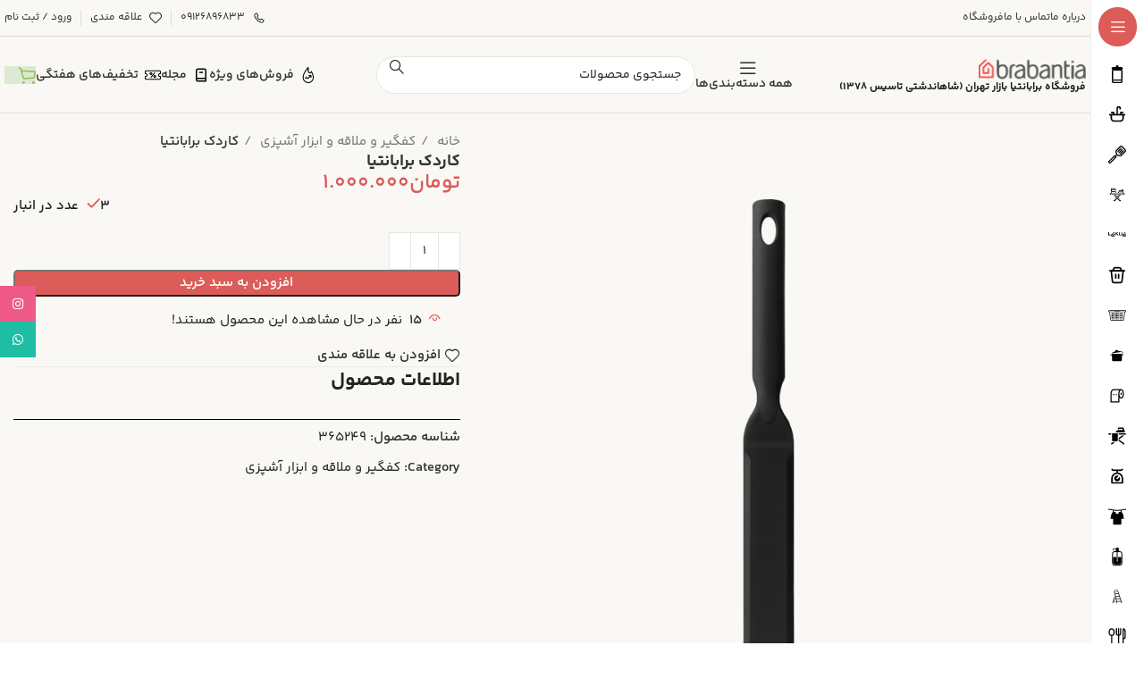

--- FILE ---
content_type: text/html; charset=UTF-8
request_url: https://brabantia-bazar.com/product/%DA%A9%D8%A7%D8%B1%D8%AF%DA%A9-%D8%A8%D8%B1%D8%A7%D8%A8%D8%A7%D9%86%D8%AA%DB%8C%D8%A7/
body_size: 57973
content:
<!DOCTYPE html>
<html dir="rtl" lang="fa-IR">
<head>
	<meta charset="UTF-8">
	<link rel="profile" href="https://gmpg.org/xfn/11">
	<link rel="pingback" href="https://brabantia-bazar.com/xmlrpc.php">

	<meta name='robots' content='index, follow, max-image-preview:large, max-snippet:-1, max-video-preview:-1' />

	<!-- This site is optimized with the Yoast SEO Premium plugin v25.7 (Yoast SEO v25.8) - https://yoast.com/wordpress/plugins/seo/ -->
	<title>کاردک برابانتیا - فروشگاه برابانتیا بازار تهران</title>
	<link rel="canonical" href="https://brabantia-bazar.com/product/کاردک-برابانتیا/" />
	<meta property="og:locale" content="fa_IR" />
	<meta property="og:type" content="article" />
	<meta property="og:title" content="کاردک برابانتیا" />
	<meta property="og:description" content="brabantia" />
	<meta property="og:url" content="https://brabantia-bazar.com/product/کاردک-برابانتیا/" />
	<meta property="og:site_name" content="فروشگاه برابانتیا بازار تهران" />
	<meta property="article:modified_time" content="2026-01-06T05:22:26+00:00" />
	<meta property="og:image" content="https://brabantia-bazar.com/wp-content/uploads/2025/08/Skype_Picture_2023_11_28T09_36_34_884Z.png" />
	<meta property="og:image:width" content="816" />
	<meta property="og:image:height" content="816" />
	<meta property="og:image:type" content="image/png" />
	<meta name="twitter:card" content="summary_large_image" />
	<script type="application/ld+json" class="yoast-schema-graph">{"@context":"https://schema.org","@graph":[{"@type":"WebPage","@id":"https://brabantia-bazar.com/product/%da%a9%d8%a7%d8%b1%d8%af%da%a9-%d8%a8%d8%b1%d8%a7%d8%a8%d8%a7%d9%86%d8%aa%db%8c%d8%a7/","url":"https://brabantia-bazar.com/product/%da%a9%d8%a7%d8%b1%d8%af%da%a9-%d8%a8%d8%b1%d8%a7%d8%a8%d8%a7%d9%86%d8%aa%db%8c%d8%a7/","name":"کاردک برابانتیا - فروشگاه برابانتیا بازار تهران","isPartOf":{"@id":"https://brabantia-bazar.com/#website"},"primaryImageOfPage":{"@id":"https://brabantia-bazar.com/product/%da%a9%d8%a7%d8%b1%d8%af%da%a9-%d8%a8%d8%b1%d8%a7%d8%a8%d8%a7%d9%86%d8%aa%db%8c%d8%a7/#primaryimage"},"image":{"@id":"https://brabantia-bazar.com/product/%da%a9%d8%a7%d8%b1%d8%af%da%a9-%d8%a8%d8%b1%d8%a7%d8%a8%d8%a7%d9%86%d8%aa%db%8c%d8%a7/#primaryimage"},"thumbnailUrl":"https://brabantia-bazar.com/wp-content/uploads/2025/08/Skype_Picture_2023_11_28T09_36_34_884Z.png","datePublished":"2025-08-11T08:08:07+00:00","dateModified":"2026-01-06T05:22:26+00:00","breadcrumb":{"@id":"https://brabantia-bazar.com/product/%da%a9%d8%a7%d8%b1%d8%af%da%a9-%d8%a8%d8%b1%d8%a7%d8%a8%d8%a7%d9%86%d8%aa%db%8c%d8%a7/#breadcrumb"},"inLanguage":"fa-IR","potentialAction":[{"@type":"ReadAction","target":["https://brabantia-bazar.com/product/%da%a9%d8%a7%d8%b1%d8%af%da%a9-%d8%a8%d8%b1%d8%a7%d8%a8%d8%a7%d9%86%d8%aa%db%8c%d8%a7/"]}]},{"@type":"ImageObject","inLanguage":"fa-IR","@id":"https://brabantia-bazar.com/product/%da%a9%d8%a7%d8%b1%d8%af%da%a9-%d8%a8%d8%b1%d8%a7%d8%a8%d8%a7%d9%86%d8%aa%db%8c%d8%a7/#primaryimage","url":"https://brabantia-bazar.com/wp-content/uploads/2025/08/Skype_Picture_2023_11_28T09_36_34_884Z.png","contentUrl":"https://brabantia-bazar.com/wp-content/uploads/2025/08/Skype_Picture_2023_11_28T09_36_34_884Z.png","width":816,"height":816},{"@type":"BreadcrumbList","@id":"https://brabantia-bazar.com/product/%da%a9%d8%a7%d8%b1%d8%af%da%a9-%d8%a8%d8%b1%d8%a7%d8%a8%d8%a7%d9%86%d8%aa%db%8c%d8%a7/#breadcrumb","itemListElement":[{"@type":"ListItem","position":1,"name":"Home","item":"https://brabantia-bazar.com/"},{"@type":"ListItem","position":2,"name":"فروشگاه","item":"https://brabantia-bazar.com/shop/"},{"@type":"ListItem","position":3,"name":"کاردک برابانتیا"}]},{"@type":"WebSite","@id":"https://brabantia-bazar.com/#website","url":"https://brabantia-bazar.com/","name":"فروشگاه برابانتیا بازار تهران","description":"لوازم خانه و آشپزخانه","potentialAction":[{"@type":"SearchAction","target":{"@type":"EntryPoint","urlTemplate":"https://brabantia-bazar.com/?s={search_term_string}"},"query-input":{"@type":"PropertyValueSpecification","valueRequired":true,"valueName":"search_term_string"}}],"inLanguage":"fa-IR"}]}</script>
	<!-- / Yoast SEO Premium plugin. -->


<link rel='dns-prefetch' href='//www.googletagmanager.com' />
<link rel="alternate" type="application/rss+xml" title="فروشگاه برابانتیا بازار تهران &raquo; خوراک" href="https://brabantia-bazar.com/feed/" />
<link rel="alternate" type="application/rss+xml" title="فروشگاه برابانتیا بازار تهران &raquo; خوراک دیدگاه‌ها" href="https://brabantia-bazar.com/comments/feed/" />
<link rel="alternate" type="application/rss+xml" title="فروشگاه برابانتیا بازار تهران &raquo; کاردک برابانتیا خوراک دیدگاه‌ها" href="https://brabantia-bazar.com/product/%da%a9%d8%a7%d8%b1%d8%af%da%a9-%d8%a8%d8%b1%d8%a7%d8%a8%d8%a7%d9%86%d8%aa%db%8c%d8%a7/feed/" />
<link rel="alternate" title="oEmbed (JSON)" type="application/json+oembed" href="https://brabantia-bazar.com/wp-json/oembed/1.0/embed?url=https%3A%2F%2Fbrabantia-bazar.com%2Fproduct%2F%25da%25a9%25d8%25a7%25d8%25b1%25d8%25af%25da%25a9-%25d8%25a8%25d8%25b1%25d8%25a7%25d8%25a8%25d8%25a7%25d9%2586%25d8%25aa%25db%258c%25d8%25a7%2F" />
<link rel="alternate" title="oEmbed (XML)" type="text/xml+oembed" href="https://brabantia-bazar.com/wp-json/oembed/1.0/embed?url=https%3A%2F%2Fbrabantia-bazar.com%2Fproduct%2F%25da%25a9%25d8%25a7%25d8%25b1%25d8%25af%25da%25a9-%25d8%25a8%25d8%25b1%25d8%25a7%25d8%25a8%25d8%25a7%25d9%2586%25d8%25aa%25db%258c%25d8%25a7%2F&#038;format=xml" />
<style id='wp-img-auto-sizes-contain-inline-css' type='text/css'>
img:is([sizes=auto i],[sizes^="auto," i]){contain-intrinsic-size:3000px 1500px}
/*# sourceURL=wp-img-auto-sizes-contain-inline-css */
</style>

<link data-optimized="1" rel='stylesheet' id='wp-block-library-rtl-css' href='https://brabantia-bazar.com/wp-content/litespeed/css/3173931f56c0e58375166ed2a0f7f14b.css?ver=e6e44' type='text/css' media='all' />
<style id='classic-theme-styles-inline-css' type='text/css'>
/*! This file is auto-generated */
.wp-block-button__link{color:#fff;background-color:#32373c;border-radius:9999px;box-shadow:none;text-decoration:none;padding:calc(.667em + 2px) calc(1.333em + 2px);font-size:1.125em}.wp-block-file__button{background:#32373c;color:#fff;text-decoration:none}
/*# sourceURL=/wp-includes/css/classic-themes.min.css */
</style>
<link data-optimized="1" rel='stylesheet' id='digits-login-style-css' href='https://brabantia-bazar.com/wp-content/litespeed/css/53aa83b246ae02e190b01263f578e6ec.css?ver=cdec4' type='text/css' media='all' />
<link data-optimized="1" rel='stylesheet' id='digits-style-css' href='https://brabantia-bazar.com/wp-content/litespeed/css/0085cad7aabff9b18e4b50cc7dc9b48d.css?ver=11799' type='text/css' media='all' />
<style id='digits-style-inline-css' type='text/css'>

                #woocommerce-order-data .address p:nth-child(3) a,.woocommerce-customer-details--phone{
                    text-align:right;
                    }
/*# sourceURL=digits-style-inline-css */
</style>
<link data-optimized="1" rel='stylesheet' id='digits-login-style-rtl-css' href='https://brabantia-bazar.com/wp-content/litespeed/css/71e69a4e6dc6a7946440ec9fc0a1d143.css?ver=4528d' type='text/css' media='all' />
<link data-optimized="1" rel='stylesheet' id='payamito-plus-newsletter-css' href='https://brabantia-bazar.com/wp-content/litespeed/css/740b2b070a95e9020415194dcc268c0c.css?ver=17826' type='text/css' media='all' />
<link data-optimized="1" rel='stylesheet' id='payamito-plus-frontend-styles-css' href='https://brabantia-bazar.com/wp-content/litespeed/css/99ab02c6da6b81fc7e050ee0cd696541.css?ver=f1d31' type='text/css' media='all' />
<link data-optimized="1" rel='stylesheet' id='sr7css-css' href='https://brabantia-bazar.com/wp-content/litespeed/css/9f141d0512ae02b5e07db42ff9504ce2.css?ver=44cde' type='text/css' media='all' />
<link data-optimized="1" rel='stylesheet' id='woof-css' href='https://brabantia-bazar.com/wp-content/litespeed/css/4d15410684aafab554b9eb6bd64b681f.css?ver=9e95a' type='text/css' media='all' />
<style id='woof-inline-css' type='text/css'>

.woof_products_top_panel li span, .woof_products_top_panel2 li span{background: url(https://brabantia-bazar.com/wp-content/plugins/woocommerce-products-filter/img/delete.png);background-size: 14px 14px;background-repeat: no-repeat;background-position: right;}
.woof_edit_view{
                    display: none;
                }

/*# sourceURL=woof-inline-css */
</style>
<link data-optimized="1" rel='stylesheet' id='chosen-drop-down-css' href='https://brabantia-bazar.com/wp-content/litespeed/css/fd841be02025a144195fbed0a7a1d94a.css?ver=2d314' type='text/css' media='all' />
<link data-optimized="1" rel='stylesheet' id='icheck-jquery-color-flat-css' href='https://brabantia-bazar.com/wp-content/litespeed/css/8b6b0f5216f25e6d4db3ea581d45cce3.css?ver=cc838' type='text/css' media='all' />
<link data-optimized="1" rel='stylesheet' id='icheck-jquery-color-square-css' href='https://brabantia-bazar.com/wp-content/litespeed/css/0a49a8c68bb3fbe826aca2992bb9771b.css?ver=fa38d' type='text/css' media='all' />
<link data-optimized="1" rel='stylesheet' id='icheck-jquery-color-minimal-css' href='https://brabantia-bazar.com/wp-content/litespeed/css/69357e17f2d12fc01b4e4a028b293596.css?ver=4cdb0' type='text/css' media='all' />
<link data-optimized="1" rel='stylesheet' id='woof_by_author_html_items-css' href='https://brabantia-bazar.com/wp-content/litespeed/css/1aedb3018c50da987a698390fee03094.css?ver=421b0' type='text/css' media='all' />
<link data-optimized="1" rel='stylesheet' id='woof_by_instock_html_items-css' href='https://brabantia-bazar.com/wp-content/litespeed/css/cf07ca1b459307e5f70f06a086f567d6.css?ver=91e1b' type='text/css' media='all' />
<link data-optimized="1" rel='stylesheet' id='woof_by_onsales_html_items-css' href='https://brabantia-bazar.com/wp-content/litespeed/css/a44ba4adb180642805b91211bc0e66d2.css?ver=bd88f' type='text/css' media='all' />
<link data-optimized="1" rel='stylesheet' id='woof_by_text_html_items-css' href='https://brabantia-bazar.com/wp-content/litespeed/css/7b111aa3b5a41c09e347b18fec9ddacd.css?ver=a2649' type='text/css' media='all' />
<link data-optimized="1" rel='stylesheet' id='woof_label_html_items-css' href='https://brabantia-bazar.com/wp-content/litespeed/css/520fd2d84a0cb29d3a16cae70d3ed800.css?ver=e2f11' type='text/css' media='all' />
<link data-optimized="1" rel='stylesheet' id='woof_select_radio_check_html_items-css' href='https://brabantia-bazar.com/wp-content/litespeed/css/a0cbc8bb1434b2477daa5d43ab02bb69.css?ver=95420' type='text/css' media='all' />
<link data-optimized="1" rel='stylesheet' id='woof_sd_html_items_checkbox-css' href='https://brabantia-bazar.com/wp-content/litespeed/css/3796a5672ccb8ae7628050e0dd3a4b55.css?ver=a7cc4' type='text/css' media='all' />
<link data-optimized="1" rel='stylesheet' id='woof_sd_html_items_radio-css' href='https://brabantia-bazar.com/wp-content/litespeed/css/f8c899cdd0eb306e536029a64b7566ba.css?ver=74f8e' type='text/css' media='all' />
<link data-optimized="1" rel='stylesheet' id='woof_sd_html_items_switcher-css' href='https://brabantia-bazar.com/wp-content/litespeed/css/c525190ca7772db974be3b5e4f8fe2cd.css?ver=1f3c1' type='text/css' media='all' />
<link data-optimized="1" rel='stylesheet' id='woof_sd_html_items_color-css' href='https://brabantia-bazar.com/wp-content/litespeed/css/3ddef2ee7c6614205a614f70c0308d33.css?ver=ed8dd' type='text/css' media='all' />
<link data-optimized="1" rel='stylesheet' id='woof_sd_html_items_tooltip-css' href='https://brabantia-bazar.com/wp-content/litespeed/css/1356f5218f83cc4845bf22dbd35ed04f.css?ver=21691' type='text/css' media='all' />
<link data-optimized="1" rel='stylesheet' id='woof_sd_html_items_front-css' href='https://brabantia-bazar.com/wp-content/litespeed/css/981dcaf01796f8d0286e323b453c6df2.css?ver=4da54' type='text/css' media='all' />
<link data-optimized="1" rel='stylesheet' id='woof-switcher23-css' href='https://brabantia-bazar.com/wp-content/litespeed/css/6effc075c8f647acc44cac2f56e8e2ee.css?ver=69bda' type='text/css' media='all' />
<style id='woocommerce-inline-inline-css' type='text/css'>
.woocommerce form .form-row .required { visibility: visible; }
/*# sourceURL=woocommerce-inline-inline-css */
</style>
<link data-optimized="1" rel='stylesheet' id='wp-story-premium-cst-css' href='https://brabantia-bazar.com/wp-content/litespeed/css/5e6331beb04fefd78c903ac88d76f500.css?ver=48980' type='text/css' media='all' />
<link data-optimized="1" rel='stylesheet' id='brands-styles-css' href='https://brabantia-bazar.com/wp-content/litespeed/css/d34c0485dcc085056c53b8d5c542daaa.css?ver=e04fd' type='text/css' media='all' />
<link data-optimized="1" rel='stylesheet' id='elementor-frontend-css' href='https://brabantia-bazar.com/wp-content/litespeed/css/005193e95c506c26efc3e2542ff7f277.css?ver=14dbc' type='text/css' media='all' />
<link data-optimized="1" rel='stylesheet' id='elementor-post-7-css' href='https://brabantia-bazar.com/wp-content/litespeed/css/595afe1afe8c7178c14f6030f9fd0589.css?ver=01ae0' type='text/css' media='all' />
<link data-optimized="1" rel='stylesheet' id='bootstrap-css' href='https://brabantia-bazar.com/wp-content/litespeed/css/0091d3e80cdce0969421d03476458422.css?ver=9ca62' type='text/css' media='all' />
<link data-optimized="1" rel='stylesheet' id='woodmart-style-css' href='https://brabantia-bazar.com/wp-content/litespeed/css/69e240ae16f6a8c7c137882e635d0dbd.css?ver=e3e9a' type='text/css' media='all' />
<link data-optimized="1" rel='stylesheet' id='wd-widget-recent-post-comments-css' href='https://brabantia-bazar.com/wp-content/litespeed/css/875a4c4d86ee2ce2c49265d2df8dc441.css?ver=a3534' type='text/css' media='all' />
<link data-optimized="1" rel='stylesheet' id='wd-widget-wd-recent-posts-css' href='https://brabantia-bazar.com/wp-content/litespeed/css/70edf86090ae3af7c70c0582d3d96a83.css?ver=5ce49' type='text/css' media='all' />
<link data-optimized="1" rel='stylesheet' id='wd-widget-nav-css' href='https://brabantia-bazar.com/wp-content/litespeed/css/e8bae6f233002e81d684a47abcc3ebbc.css?ver=61490' type='text/css' media='all' />
<link data-optimized="1" rel='stylesheet' id='wd-widget-wd-layered-nav-css' href='https://brabantia-bazar.com/wp-content/litespeed/css/9505c87eb66a67f8bdb1cea973ff5631.css?ver=ae92f' type='text/css' media='all' />
<link data-optimized="1" rel='stylesheet' id='wd-woo-mod-swatches-base-css' href='https://brabantia-bazar.com/wp-content/litespeed/css/8c82158fc8abe6d913896100934ae370.css?ver=ce65a' type='text/css' media='all' />
<link data-optimized="1" rel='stylesheet' id='wd-woo-mod-swatches-filter-css' href='https://brabantia-bazar.com/wp-content/litespeed/css/d39938d42d7614aa46748a6179c24840.css?ver=dadce' type='text/css' media='all' />
<link data-optimized="1" rel='stylesheet' id='wd-widget-layered-nav-stock-status-css' href='https://brabantia-bazar.com/wp-content/litespeed/css/0f3f9dbacfd537e33a8d0a697c5453f5.css?ver=cd274' type='text/css' media='all' />
<link data-optimized="1" rel='stylesheet' id='wd-widget-slider-price-filter-css' href='https://brabantia-bazar.com/wp-content/litespeed/css/335d3539061f01a0d0e49eeabf5b2085.css?ver=e5bfd' type='text/css' media='all' />
<link data-optimized="1" rel='stylesheet' id='wd-wp-gutenberg-css' href='https://brabantia-bazar.com/wp-content/litespeed/css/eb154331355779da6bc5d28ae175e229.css?ver=1ec90' type='text/css' media='all' />
<link data-optimized="1" rel='stylesheet' id='wd-wpcf7-css' href='https://brabantia-bazar.com/wp-content/litespeed/css/625a94324f15548db40a5cff241dbecd.css?ver=fd05f' type='text/css' media='all' />
<link data-optimized="1" rel='stylesheet' id='wd-revolution-slider-css' href='https://brabantia-bazar.com/wp-content/litespeed/css/2db3a12c4669dab3ce2b4c45bc18c5dd.css?ver=8a2ae' type='text/css' media='all' />
<link data-optimized="1" rel='stylesheet' id='wd-elementor-base-css' href='https://brabantia-bazar.com/wp-content/litespeed/css/fd10cfccdd63ab6a545dd9bfef9fdbe6.css?ver=bd88b' type='text/css' media='all' />
<link data-optimized="1" rel='stylesheet' id='wd-woocommerce-base-css' href='https://brabantia-bazar.com/wp-content/litespeed/css/e001a2834d3888c2823a5cb1416e7c39.css?ver=f9758' type='text/css' media='all' />
<link data-optimized="1" rel='stylesheet' id='wd-mod-star-rating-css' href='https://brabantia-bazar.com/wp-content/litespeed/css/28c51ce5c23d0ecd18228d928bf4ef2f.css?ver=a0eff' type='text/css' media='all' />
<link data-optimized="1" rel='stylesheet' id='wd-woo-el-track-order-css' href='https://brabantia-bazar.com/wp-content/litespeed/css/2e7a4e8917135fb3107e1a6ad1b90129.css?ver=506ae' type='text/css' media='all' />
<link data-optimized="1" rel='stylesheet' id='wd-woocommerce-block-notices-css' href='https://brabantia-bazar.com/wp-content/litespeed/css/3e63b337bd4246d032d113916430464a.css?ver=3d0e9' type='text/css' media='all' />
<link data-optimized="1" rel='stylesheet' id='wd-woo-gutenberg-css' href='https://brabantia-bazar.com/wp-content/litespeed/css/a4bb5a54a28e76aae1aae81f723bd291.css?ver=31286' type='text/css' media='all' />
<link data-optimized="1" rel='stylesheet' id='wd-woo-mod-quantity-css' href='https://brabantia-bazar.com/wp-content/litespeed/css/63e608afdaee5306b56483e67fcb99b4.css?ver=61316' type='text/css' media='all' />
<link data-optimized="1" rel='stylesheet' id='wd-woo-opt-free-progress-bar-css' href='https://brabantia-bazar.com/wp-content/litespeed/css/155b54ed431d84ba096dc70a8ebb05f0.css?ver=05581' type='text/css' media='all' />
<link data-optimized="1" rel='stylesheet' id='wd-woo-mod-progress-bar-css' href='https://brabantia-bazar.com/wp-content/litespeed/css/f188ecdeac7fa43d75740b5b2623fa44.css?ver=fa73b' type='text/css' media='all' />
<link data-optimized="1" rel='stylesheet' id='wd-woo-single-prod-el-base-css' href='https://brabantia-bazar.com/wp-content/litespeed/css/ad21b50e466a5959ab1c8c4153b201c6.css?ver=a7c48' type='text/css' media='all' />
<link data-optimized="1" rel='stylesheet' id='wd-woo-mod-stock-status-css' href='https://brabantia-bazar.com/wp-content/litespeed/css/4f5d1d70d04523e9dfa2b9f643516669.css?ver=22e86' type='text/css' media='all' />
<link data-optimized="1" rel='stylesheet' id='wd-woo-mod-shop-attributes-css' href='https://brabantia-bazar.com/wp-content/litespeed/css/dce36a6166b3f7573a52bbcc034e7346.css?ver=eca17' type='text/css' media='all' />
<link data-optimized="1" rel='stylesheet' id='wd-mod-nav-vertical-css' href='https://brabantia-bazar.com/wp-content/litespeed/css/627ba7b6e16bbfc170d916f252a9e741.css?ver=74e4f' type='text/css' media='all' />
<link data-optimized="1" rel='stylesheet' id='wd-sticky-nav-css' href='https://brabantia-bazar.com/wp-content/litespeed/css/e3fb831c8f4d4c1160aac9068690b80d.css?ver=b126b' type='text/css' media='all' />
<link data-optimized="1" rel='stylesheet' id='wd-header-base-css' href='https://brabantia-bazar.com/wp-content/litespeed/css/d1751af1d4623002f6a14457ff587bd4.css?ver=8cb9a' type='text/css' media='all' />
<link data-optimized="1" rel='stylesheet' id='wd-mod-tools-css' href='https://brabantia-bazar.com/wp-content/litespeed/css/05fa03cf64f52ce0e39a4d3f906a9ea2.css?ver=a87ed' type='text/css' media='all' />
<link data-optimized="1" rel='stylesheet' id='wd-header-elements-base-css' href='https://brabantia-bazar.com/wp-content/litespeed/css/ebe4599e237493f6c972cdad9be43d03.css?ver=2bc62' type='text/css' media='all' />
<link data-optimized="1" rel='stylesheet' id='wd-header-my-account-dropdown-css' href='https://brabantia-bazar.com/wp-content/litespeed/css/b386ab00744fa060dc7f1420078e28b6.css?ver=f7950' type='text/css' media='all' />
<link data-optimized="1" rel='stylesheet' id='wd-woo-mod-login-form-css' href='https://brabantia-bazar.com/wp-content/litespeed/css/51f7ad8595e4d10b89a7a5afaf507d66.css?ver=08176' type='text/css' media='all' />
<link data-optimized="1" rel='stylesheet' id='wd-header-my-account-css' href='https://brabantia-bazar.com/wp-content/litespeed/css/ee0fd9ae9450d246f16523118d10438b.css?ver=cd967' type='text/css' media='all' />
<link data-optimized="1" rel='stylesheet' id='wd-header-search-css' href='https://brabantia-bazar.com/wp-content/litespeed/css/caef0aadb4ff4e24639ca1e0a2bfd633.css?ver=88d87' type='text/css' media='all' />
<link data-optimized="1" rel='stylesheet' id='wd-header-search-form-css' href='https://brabantia-bazar.com/wp-content/litespeed/css/161ccab94db47dbe273094858357872c.css?ver=db281' type='text/css' media='all' />
<link data-optimized="1" rel='stylesheet' id='wd-wd-search-form-css' href='https://brabantia-bazar.com/wp-content/litespeed/css/b6f5ebf5e58451ef2d58f95be9c61765.css?ver=2e245' type='text/css' media='all' />
<link data-optimized="1" rel='stylesheet' id='wd-header-cart-side-css' href='https://brabantia-bazar.com/wp-content/litespeed/css/4bff4bd48ab14db81da2be98c5d4d62a.css?ver=c6d26' type='text/css' media='all' />
<link data-optimized="1" rel='stylesheet' id='wd-header-cart-css' href='https://brabantia-bazar.com/wp-content/litespeed/css/9bca973cbff7f637d4fb5642882eed8d.css?ver=2f3b7' type='text/css' media='all' />
<link data-optimized="1" rel='stylesheet' id='wd-widget-shopping-cart-css' href='https://brabantia-bazar.com/wp-content/litespeed/css/3bd643564f4ba163613f68daa2add478.css?ver=11346' type='text/css' media='all' />
<link data-optimized="1" rel='stylesheet' id='wd-widget-product-list-css' href='https://brabantia-bazar.com/wp-content/litespeed/css/d5715939db7afc9df2f45e3a58e9224a.css?ver=8351f' type='text/css' media='all' />
<link data-optimized="1" rel='stylesheet' id='wd-header-mobile-nav-dropdown-css' href='https://brabantia-bazar.com/wp-content/litespeed/css/92649a3a0cb608fce6eeab555618c001.css?ver=edfba' type='text/css' media='all' />
<link data-optimized="1" rel='stylesheet' id='wd-wd-search-results-css' href='https://brabantia-bazar.com/wp-content/litespeed/css/704ba9423145cc5d5c6f9d0b8e634999.css?ver=269d8' type='text/css' media='all' />
<link data-optimized="1" rel='stylesheet' id='wd-woo-single-prod-builder-css' href='https://brabantia-bazar.com/wp-content/litespeed/css/a8e27e7c37972840a06b94e99857c8d0.css?ver=c609f' type='text/css' media='all' />
<link data-optimized="1" rel='stylesheet' id='wd-woo-single-prod-el-gallery-css' href='https://brabantia-bazar.com/wp-content/litespeed/css/48510528ac071d90f2522aed8c2cf17d.css?ver=83b60' type='text/css' media='all' />
<link data-optimized="1" rel='stylesheet' id='wd-woo-single-prod-el-gallery-opt-thumb-left-desktop-css' href='https://brabantia-bazar.com/wp-content/litespeed/css/f754ca7204ee0695a1e4e42dc238ee47.css?ver=baf80' type='text/css' media='all' />
<link data-optimized="1" rel='stylesheet' id='wd-swiper-css' href='https://brabantia-bazar.com/wp-content/litespeed/css/c03bea67023c81234164eaf023d0c22d.css?ver=830ac' type='text/css' media='all' />
<link data-optimized="1" rel='stylesheet' id='wd-swiper-arrows-css' href='https://brabantia-bazar.com/wp-content/litespeed/css/d73430b596d0b2aea0d960ec25e0ef2c.css?ver=1565b' type='text/css' media='all' />
<link data-optimized="1" rel='stylesheet' id='wd-photoswipe-css' href='https://brabantia-bazar.com/wp-content/litespeed/css/8fd48e5699f63c5c77ced5986f1668f9.css?ver=80c52' type='text/css' media='all' />
<link data-optimized="1" rel='stylesheet' id='wd-woo-el-breadcrumbs-builder-css' href='https://brabantia-bazar.com/wp-content/litespeed/css/5d404ed24a356aca9bc14f008c2adac9.css?ver=d018e' type='text/css' media='all' />
<link data-optimized="1" rel='stylesheet' id='wd-woo-mod-product-count-css' href='https://brabantia-bazar.com/wp-content/litespeed/css/7a4ffd3abc9dc522eda184f727413c88.css?ver=e15b4' type='text/css' media='all' />
<link data-optimized="1" rel='stylesheet' id='wd-woo-opt-visits-count-css' href='https://brabantia-bazar.com/wp-content/litespeed/css/37a6145d7ed8c53704139b06bf27ac5d.css?ver=3a86e' type='text/css' media='all' />
<link data-optimized="1" rel='stylesheet' id='wd-section-title-css' href='https://brabantia-bazar.com/wp-content/litespeed/css/a428eef823d1c37085a376cba085323e.css?ver=9ebf4' type='text/css' media='all' />
<link data-optimized="1" rel='stylesheet' id='wd-woo-single-prod-el-reviews-css' href='https://brabantia-bazar.com/wp-content/litespeed/css/ecbf2d2e62ec5d668d63f37d863f75a2.css?ver=328cf' type='text/css' media='all' />
<link data-optimized="1" rel='stylesheet' id='wd-woo-single-prod-el-reviews-style-2-css' href='https://brabantia-bazar.com/wp-content/litespeed/css/e975e610911fd50d3d58252b88a84ee8.css?ver=f7b81' type='text/css' media='all' />
<link data-optimized="1" rel='stylesheet' id='wd-mod-comments-css' href='https://brabantia-bazar.com/wp-content/litespeed/css/a5b5d91c77cd1c7c95522b63592ad3fc.css?ver=b2af3' type='text/css' media='all' />
<link data-optimized="1" rel='stylesheet' id='wd-woo-single-prod-opt-rating-summary-css' href='https://brabantia-bazar.com/wp-content/litespeed/css/152b71b5b7bd57113373dffa15dc380b.css?ver=6adbb' type='text/css' media='all' />
<link data-optimized="1" rel='stylesheet' id='wd-product-loop-css' href='https://brabantia-bazar.com/wp-content/litespeed/css/f4b85faac544b1b05d0a301ac904d37e.css?ver=3f6a5' type='text/css' media='all' />
<link data-optimized="1" rel='stylesheet' id='wd-product-loop-buttons-on-hover-css' href='https://brabantia-bazar.com/wp-content/litespeed/css/a569d9ea5d75f2a0f62936e06d7816ad.css?ver=33e1f' type='text/css' media='all' />
<link data-optimized="1" rel='stylesheet' id='wd-woo-mod-add-btn-replace-css' href='https://brabantia-bazar.com/wp-content/litespeed/css/acfef164debb18fe82d80abe4c26a344.css?ver=eb26b' type='text/css' media='all' />
<link data-optimized="1" rel='stylesheet' id='wd-woo-mod-quantity-overlap-css' href='https://brabantia-bazar.com/wp-content/litespeed/css/11d5391db544e7d04be5705d80a8a6ed.css?ver=ab72d' type='text/css' media='all' />
<link data-optimized="1" rel='stylesheet' id='wd-woo-opt-products-bg-css' href='https://brabantia-bazar.com/wp-content/litespeed/css/c42130243f07086a6ebd2598c1c6e6dc.css?ver=14096' type='text/css' media='all' />
<link data-optimized="1" rel='stylesheet' id='wd-woo-opt-stretch-cont-css' href='https://brabantia-bazar.com/wp-content/litespeed/css/81c3fda9acec2b245ccf7ffc41a1c9f0.css?ver=88958' type='text/css' media='all' />
<link data-optimized="1" rel='stylesheet' id='wd-woo-opt-title-limit-css' href='https://brabantia-bazar.com/wp-content/litespeed/css/67f74302c3609b36253d7e057790d186.css?ver=91e3b' type='text/css' media='all' />
<link data-optimized="1" rel='stylesheet' id='wd-widget-collapse-css' href='https://brabantia-bazar.com/wp-content/litespeed/css/41392323e9d20e8dca50c6a011141b8b.css?ver=9229a' type='text/css' media='all' />
<link data-optimized="1" rel='stylesheet' id='wd-footer-base-css' href='https://brabantia-bazar.com/wp-content/litespeed/css/4e0bbfc87fa3987cc8c9e29c70ce3f76.css?ver=9f6b9' type='text/css' media='all' />
<link data-optimized="1" rel='stylesheet' id='wd-text-block-css' href='https://brabantia-bazar.com/wp-content/litespeed/css/9df3e0e0d35a04bd3d3a14162bb88c1d.css?ver=dd067' type='text/css' media='all' />
<link data-optimized="1" rel='stylesheet' id='wd-list-css' href='https://brabantia-bazar.com/wp-content/litespeed/css/c5f2832c48b63c980b8c8977fac4cbcc.css?ver=ea4e4' type='text/css' media='all' />
<link data-optimized="1" rel='stylesheet' id='wd-social-icons-css' href='https://brabantia-bazar.com/wp-content/litespeed/css/d179e69a58c4b806c147643dab7b5596.css?ver=53d2a' type='text/css' media='all' />
<link data-optimized="1" rel='stylesheet' id='wd-widget-nav-mega-menu-css' href='https://brabantia-bazar.com/wp-content/litespeed/css/e5e1e54ba55676d49df36cb448e7c6cd.css?ver=df1e9' type='text/css' media='all' />
<link data-optimized="1" rel='stylesheet' id='wd-scroll-top-css' href='https://brabantia-bazar.com/wp-content/litespeed/css/348d5b3378724dd70460cce8157f852e.css?ver=a0b68' type='text/css' media='all' />
<link data-optimized="1" rel='stylesheet' id='wd-header-my-account-sidebar-css' href='https://brabantia-bazar.com/wp-content/litespeed/css/880cb1a1023896cec5d35018c4954a23.css?ver=e24c7' type='text/css' media='all' />
<link data-optimized="1" rel='stylesheet' id='wd-sticky-social-buttons-css' href='https://brabantia-bazar.com/wp-content/litespeed/css/717b1c5cf729126d2ae43ecf96032ddc.css?ver=50315' type='text/css' media='all' />
<link data-optimized="1" rel='stylesheet' id='wd-sticky-add-to-cart-css' href='https://brabantia-bazar.com/wp-content/litespeed/css/5aa98e02c122eff598d71e011d42309b.css?ver=f0c59' type='text/css' media='all' />
<link data-optimized="1" rel='stylesheet' id='wd-header-search-fullscreen-css' href='https://brabantia-bazar.com/wp-content/litespeed/css/6b5778b47aa685b0dcf3b7473f00471b.css?ver=dc4b5' type='text/css' media='all' />
<link data-optimized="1" rel='stylesheet' id='wd-header-search-fullscreen-2-css' href='https://brabantia-bazar.com/wp-content/litespeed/css/13caafa9aee838191340e22815277db2.css?ver=10298' type='text/css' media='all' />
<link data-optimized="1" rel='stylesheet' id='wd-bottom-toolbar-css' href='https://brabantia-bazar.com/wp-content/litespeed/css/4bc58cdb0b755557a7e1b5508ffab251.css?ver=216e5' type='text/css' media='all' />
<link data-optimized="1" rel='stylesheet' id='xts-style-theme_settings_default-css' href='https://brabantia-bazar.com/wp-content/litespeed/css/1cc96fbf9746b9526c697d360951b3ec.css?ver=b6228' type='text/css' media='all' />
<link data-optimized="1" rel='stylesheet' id='elementor-gf-local-roboto-css' href='https://brabantia-bazar.com/wp-content/litespeed/css/e80f3de30a80aad7d602cbb69fc9c14d.css?ver=3501c' type='text/css' media='all' />
<link data-optimized="1" rel='stylesheet' id='elementor-gf-local-robotoslab-css' href='https://brabantia-bazar.com/wp-content/litespeed/css/e70e6cd3558553fc0ed72611de267e31.css?ver=d3254' type='text/css' media='all' />
<script type="text/javascript" id="woof-husky-js-extra">
/* <![CDATA[ */
var woof_husky_txt = {"ajax_url":"https://brabantia-bazar.com/wp-admin/admin-ajax.php","plugin_uri":"https://brabantia-bazar.com/wp-content/plugins/woocommerce-products-filter/ext/by_text/","loader":"https://brabantia-bazar.com/wp-content/plugins/woocommerce-products-filter/ext/by_text/assets/img/ajax-loader.gif","not_found":"Nothing found!","prev":"Prev","next":"Next","site_link":"https://brabantia-bazar.com","default_data":{"placeholder":"","behavior":"title_or_content_or_excerpt","search_by_full_word":"0","autocomplete":1,"how_to_open_links":"0","taxonomy_compatibility":"0","sku_compatibility":"1","custom_fields":"","search_desc_variant":"0","view_text_length":"10","min_symbols":"3","max_posts":"10","image":"","notes_for_customer":"","template":"","max_open_height":"300","page":0}};
//# sourceURL=woof-husky-js-extra
/* ]]> */
</script>
<script data-optimized="1" type="text/javascript" src="https://brabantia-bazar.com/wp-content/litespeed/js/60f8f54b7f3d903e9145d3c3c1555b66.js?ver=d82db" id="woof-husky-js"></script>
<script data-optimized="1" type="text/javascript" src="https://brabantia-bazar.com/wp-content/litespeed/js/2d861bec4a382eed5aec069d7edc7048.js?ver=8a2cc" id="tp-tools-js" async="async" data-wp-strategy="async"></script>
<script data-optimized="1" type="text/javascript" src="https://brabantia-bazar.com/wp-content/litespeed/js/0f3aaea4eb361225427fc6285ab30bbf.js?ver=796f0" id="sr7-js" async="async" data-wp-strategy="async"></script>
<script type="text/javascript" src="https://brabantia-bazar.com/wp-includes/js/jquery/jquery.min.js?ver=3.7.1" id="jquery-core-js"></script>
<script data-optimized="1" type="text/javascript" src="https://brabantia-bazar.com/wp-content/litespeed/js/6c071056e2759c955ee4cfc5c6c0bd28.js?ver=5356e" id="jquery-migrate-js"></script>
<script data-optimized="1" type="text/javascript" src="https://brabantia-bazar.com/wp-content/litespeed/js/2a0cc9fd8329975f39f7e0fcb2e36092.js?ver=31786" id="jquery-blockui-js" data-wp-strategy="defer"></script>
<script type="text/javascript" id="wc-add-to-cart-js-extra">
/* <![CDATA[ */
var wc_add_to_cart_params = {"ajax_url":"/wp-admin/admin-ajax.php","wc_ajax_url":"/?wc-ajax=%%endpoint%%","i18n_view_cart":"\u0645\u0634\u0627\u0647\u062f\u0647 \u0633\u0628\u062f \u062e\u0631\u06cc\u062f","cart_url":"https://brabantia-bazar.com/cart/","is_cart":"","cart_redirect_after_add":"no"};
//# sourceURL=wc-add-to-cart-js-extra
/* ]]> */
</script>
<script data-optimized="1" type="text/javascript" src="https://brabantia-bazar.com/wp-content/litespeed/js/962dd44f33dc985cd3ca30df66ebf05f.js?ver=38788" id="wc-add-to-cart-js" defer="defer" data-wp-strategy="defer"></script>
<script type="text/javascript" id="wc-single-product-js-extra">
/* <![CDATA[ */
var wc_single_product_params = {"i18n_required_rating_text":"\u0644\u0637\u0641\u0627 \u06cc\u06a9 \u0627\u0645\u062a\u06cc\u0627\u0632 \u0631\u0627 \u0627\u0646\u062a\u062e\u0627\u0628 \u06a9\u0646\u06cc\u062f","i18n_rating_options":["\u06f1 \u0627\u0632 \u06f5 \u0633\u062a\u0627\u0631\u0647","\u06f2 \u0627\u0632 \u06f5 \u0633\u062a\u0627\u0631\u0647","\u06f3 \u0627\u0632 \u06f5 \u0633\u062a\u0627\u0631\u0647","\u06f4 \u0627\u0632 \u06f5 \u0633\u062a\u0627\u0631\u0647","\u06f5 \u0627\u0632 \u06f5 \u0633\u062a\u0627\u0631\u0647"],"i18n_product_gallery_trigger_text":"\u0645\u0634\u0627\u0647\u062f\u0647 \u06af\u0627\u0644\u0631\u06cc \u062a\u0635\u0627\u0648\u06cc\u0631 \u0628\u0647 \u0635\u0648\u0631\u062a \u062a\u0645\u0627\u0645 \u0635\u0641\u062d\u0647","review_rating_required":"yes","flexslider":{"rtl":true,"animation":"slide","smoothHeight":true,"directionNav":false,"controlNav":"thumbnails","slideshow":false,"animationSpeed":500,"animationLoop":false,"allowOneSlide":false},"zoom_enabled":"","zoom_options":[],"photoswipe_enabled":"","photoswipe_options":{"shareEl":false,"closeOnScroll":false,"history":false,"hideAnimationDuration":0,"showAnimationDuration":0},"flexslider_enabled":""};
//# sourceURL=wc-single-product-js-extra
/* ]]> */
</script>
<script data-optimized="1" type="text/javascript" src="https://brabantia-bazar.com/wp-content/litespeed/js/863014558820bdb48cb22bb36f3c821b.js?ver=ddf57" id="wc-single-product-js" defer="defer" data-wp-strategy="defer"></script>
<script data-optimized="1" type="text/javascript" src="https://brabantia-bazar.com/wp-content/litespeed/js/78dc620c8915406b38c2b212877e83c7.js?ver=1ef1e" id="js-cookie-js" data-wp-strategy="defer"></script>

<!-- Google tag (gtag.js) snippet added by Site Kit -->
<!-- Google Analytics snippet added by Site Kit -->
<script type="text/javascript" src="https://www.googletagmanager.com/gtag/js?id=GT-PZ6CS2KF" id="google_gtagjs-js" async></script>
<script type="text/javascript" id="google_gtagjs-js-after">
/* <![CDATA[ */
window.dataLayer = window.dataLayer || [];function gtag(){dataLayer.push(arguments);}
gtag("set","linker",{"domains":["brabantia-bazar.com"]});
gtag("js", new Date());
gtag("set", "developer_id.dZTNiMT", true);
gtag("config", "GT-PZ6CS2KF");
 window._googlesitekit = window._googlesitekit || {}; window._googlesitekit.throttledEvents = []; window._googlesitekit.gtagEvent = (name, data) => { var key = JSON.stringify( { name, data } ); if ( !! window._googlesitekit.throttledEvents[ key ] ) { return; } window._googlesitekit.throttledEvents[ key ] = true; setTimeout( () => { delete window._googlesitekit.throttledEvents[ key ]; }, 5 ); gtag( "event", name, { ...data, event_source: "site-kit" } ); }; 
//# sourceURL=google_gtagjs-js-after
/* ]]> */
</script>
<script data-optimized="1" type="text/javascript" src="https://brabantia-bazar.com/wp-content/litespeed/js/567232072494cbf087698bce73ed7532.js?ver=a1838" id="wd-device-library-js"></script>
<script data-optimized="1" type="text/javascript" src="https://brabantia-bazar.com/wp-content/litespeed/js/9bc55f2da480aedc3593c4fc6f61c026.js?ver=8f226" id="wd-scrollbar-js"></script>
<link rel="https://api.w.org/" href="https://brabantia-bazar.com/wp-json/" /><link rel="alternate" title="JSON" type="application/json" href="https://brabantia-bazar.com/wp-json/wp/v2/product/2145" /><link rel="EditURI" type="application/rsd+xml" title="RSD" href="https://brabantia-bazar.com/xmlrpc.php?rsd" />
<link data-optimized="1" rel="stylesheet" href="https://brabantia-bazar.com/wp-content/litespeed/css/ddadfaa31ffa6d5a4f4d8c5c354ccbc0.css?ver=ccbc0" type="text/css" media="screen" /><meta name="generator" content="WordPress 6.9" />
<meta name="generator" content="WooCommerce 10.1.3" />
<link rel='shortlink' href='https://brabantia-bazar.com/?p=2145' />
<meta name="generator" content="Site Kit by Google 1.170.0" /><style>mark.order-date,time{unicode-bidi:embed!important}</style><meta name="theme-color" content="rgb(250,248,245)">					<meta name="viewport" content="width=device-width, initial-scale=1.0, maximum-scale=1.0, user-scalable=no">
									<style>.hidden-fields-container {display:none !important;}</style>	<noscript><style>.woocommerce-product-gallery{ opacity: 1 !important; }</style></noscript>
	<meta name="generator" content="Elementor 3.32.3; features: e_font_icon_svg, additional_custom_breakpoints; settings: css_print_method-external, google_font-enabled, font_display-swap">
<style type="text/css">.recentcomments a{display:inline !important;padding:0 !important;margin:0 !important;}</style>			<style>
				.e-con.e-parent:nth-of-type(n+4):not(.e-lazyloaded):not(.e-no-lazyload),
				.e-con.e-parent:nth-of-type(n+4):not(.e-lazyloaded):not(.e-no-lazyload) * {
					background-image: none !important;
				}
				@media screen and (max-height: 1024px) {
					.e-con.e-parent:nth-of-type(n+3):not(.e-lazyloaded):not(.e-no-lazyload),
					.e-con.e-parent:nth-of-type(n+3):not(.e-lazyloaded):not(.e-no-lazyload) * {
						background-image: none !important;
					}
				}
				@media screen and (max-height: 640px) {
					.e-con.e-parent:nth-of-type(n+2):not(.e-lazyloaded):not(.e-no-lazyload),
					.e-con.e-parent:nth-of-type(n+2):not(.e-lazyloaded):not(.e-no-lazyload) * {
						background-image: none !important;
					}
				}
			</style>
			<link rel="preconnect" href="https://fonts.googleapis.com">
<link rel="preconnect" href="https://fonts.gstatic.com/" crossorigin>
<meta name="generator" content="Powered by Slider Revolution 6.7.18 - responsive, Mobile-Friendly Slider Plugin for WordPress with comfortable drag and drop interface." />
        <style type="text/css">
            .digits_secure_modal_box, .digits_ui,
            .digits_secure_modal_box *, .digits_ui *,
            .digits_font, .dig_ma-box, .dig_ma-box input, .dig_ma-box input::placeholder, .dig_ma-box ::placeholder, .dig_ma-box label, .dig_ma-box button, .dig_ma-box select, .dig_ma-box * {
                font-family: 'Yekan', sans-serif;
            }
        </style>
        <link rel="icon" href="https://brabantia-bazar.com/wp-content/uploads/2025/08/cropped-cropped-brabantia_logo-150x150.png" sizes="32x32" />
<link rel="icon" href="https://brabantia-bazar.com/wp-content/uploads/2025/08/cropped-cropped-brabantia_logo-300x300.png" sizes="192x192" />
<link rel="apple-touch-icon" href="https://brabantia-bazar.com/wp-content/uploads/2025/08/cropped-cropped-brabantia_logo-300x300.png" />
<meta name="msapplication-TileImage" content="https://brabantia-bazar.com/wp-content/uploads/2025/08/cropped-cropped-brabantia_logo-300x300.png" />
<script>
	window._tpt			??= {};
	window.SR7			??= {};
	_tpt.R				??= {};
	_tpt.R.fonts		??= {};
	_tpt.R.fonts.customFonts??= {};
	SR7.devMode			=  false;
	SR7.F 				??= {};
	SR7.G				??= {};
	SR7.LIB				??= {};
	SR7.E				??= {};
	SR7.E.gAddons		??= {};
	SR7.E.php 			??= {};
	SR7.E.nonce			= 'a5f3fc6a63';
	SR7.E.ajaxurl		= 'https://brabantia-bazar.com/wp-admin/admin-ajax.php';
	SR7.E.resturl		= 'https://brabantia-bazar.com/wp-json/';
	SR7.E.slug_path		= 'revslider/revslider.php';
	SR7.E.slug			= 'revslider';
	SR7.E.plugin_url	= 'https://brabantia-bazar.com/wp-content/plugins/revslider/';
	SR7.E.wp_plugin_url = 'https://brabantia-bazar.com/wp-content/plugins/';
	SR7.E.revision		= '6.7.18';
	SR7.E.fontBaseUrl	= '//fonts.googleapis.com/css2?family=';
	SR7.G.breakPoints 	= [1240,1024,778,480];
	SR7.E.modules 		= ['module','page','slide','layer','draw','animate','srtools','canvas','defaults','carousel','navigation','media','modifiers','migration'];
	SR7.E.libs 			= ['WEBGL'];
	SR7.E.css 			= ['csslp','cssbtns','cssfilters','cssnav','cssmedia'];
	SR7.E.resources		= {};
	SR7.JSON			??= {};
/*! Slider Revolution 7.0 - Page Processor */
!function(){"use strict";window.SR7??={},window._tpt??={},SR7.version="Slider Revolution 6.7.16",_tpt.getWinDim=function(t){_tpt.screenHeightWithUrlBar??=window.innerHeight;let e=SR7.F?.modal?.visible&&SR7.M[SR7.F.module.getIdByAlias(SR7.F.modal.requested)];_tpt.scrollBar=window.innerWidth!==document.documentElement.clientWidth||e&&window.innerWidth!==e.c.module.clientWidth,_tpt.winW=window.innerWidth-(_tpt.scrollBar||"prepare"==t?_tpt.scrollBarW??_tpt.mesureScrollBar():0),_tpt.winH=window.innerHeight,_tpt.winWAll=document.documentElement.clientWidth},_tpt.getResponsiveLevel=function(t,e){SR7.M[e];return _tpt.closestGE(t,_tpt.winWAll)},_tpt.mesureScrollBar=function(){let t=document.createElement("div");return t.className="RSscrollbar-measure",t.style.width="100px",t.style.height="100px",t.style.overflow="scroll",t.style.position="absolute",t.style.top="-9999px",document.body.appendChild(t),_tpt.scrollBarW=t.offsetWidth-t.clientWidth,document.body.removeChild(t),_tpt.scrollBarW},_tpt.loadCSS=async function(t,e,s){return s?_tpt.R.fonts.required[e].status=1:(_tpt.R[e]??={},_tpt.R[e].status=1),new Promise(((n,i)=>{if(_tpt.isStylesheetLoaded(t))s?_tpt.R.fonts.required[e].status=2:_tpt.R[e].status=2,n();else{const l=document.createElement("link");l.rel="stylesheet";let o="text",r="css";l["type"]=o+"/"+r,l.href=t,l.onload=()=>{s?_tpt.R.fonts.required[e].status=2:_tpt.R[e].status=2,n()},l.onerror=()=>{s?_tpt.R.fonts.required[e].status=3:_tpt.R[e].status=3,i(new Error(`Failed to load CSS: ${t}`))},document.head.appendChild(l)}}))},_tpt.addContainer=function(t){const{tag:e="div",id:s,class:n,datas:i,textContent:l,iHTML:o}=t,r=document.createElement(e);if(s&&""!==s&&(r.id=s),n&&""!==n&&(r.className=n),i)for(const[t,e]of Object.entries(i))"style"==t?r.style.cssText=e:r.setAttribute(`data-${t}`,e);return l&&(r.textContent=l),o&&(r.innerHTML=o),r},_tpt.collector=function(){return{fragment:new DocumentFragment,add(t){var e=_tpt.addContainer(t);return this.fragment.appendChild(e),e},append(t){t.appendChild(this.fragment)}}},_tpt.isStylesheetLoaded=function(t){let e=t.split("?")[0];return Array.from(document.querySelectorAll('link[rel="stylesheet"], link[rel="preload"]')).some((t=>t.href.split("?")[0]===e))},_tpt.preloader={requests:new Map,preloaderTemplates:new Map,show:function(t,e){if(!e||!t)return;const{type:s,color:n}=e;if(s<0||"off"==s)return;const i=`preloader_${s}`;let l=this.preloaderTemplates.get(i);l||(l=this.build(s,n),this.preloaderTemplates.set(i,l)),this.requests.has(t)||this.requests.set(t,{count:0});const o=this.requests.get(t);clearTimeout(o.timer),o.count++,1===o.count&&(o.timer=setTimeout((()=>{o.preloaderClone=l.cloneNode(!0),o.anim&&o.anim.kill(),void 0!==_tpt.gsap?o.anim=_tpt.gsap.fromTo(o.preloaderClone,1,{opacity:0},{opacity:1}):o.preloaderClone.classList.add("sr7-fade-in"),t.appendChild(o.preloaderClone)}),150))},hide:function(t){if(!this.requests.has(t))return;const e=this.requests.get(t);e.count--,e.count<0&&(e.count=0),e.anim&&e.anim.kill(),0===e.count&&(clearTimeout(e.timer),e.preloaderClone&&(e.preloaderClone.classList.remove("sr7-fade-in"),e.anim=_tpt.gsap.to(e.preloaderClone,.3,{opacity:0,onComplete:function(){e.preloaderClone.remove()}})))},state:function(t){if(!this.requests.has(t))return!1;return this.requests.get(t).count>0},build:(t,e="#ffffff",s="")=>{if(t<0||"off"===t)return null;const n=parseInt(t);if(t="prlt"+n,isNaN(n))return null;if(_tpt.loadCSS(SR7.E.plugin_url+"public/css/preloaders/t"+n+".css","preloader_"+t),isNaN(n)||n<6){const i=`background-color:${e}`,l=1===n||2==n?i:"",o=3===n||4==n?i:"",r=_tpt.collector();["dot1","dot2","bounce1","bounce2","bounce3"].forEach((t=>r.add({tag:"div",class:t,datas:{style:o}})));const d=_tpt.addContainer({tag:"sr7-prl",class:`${t} ${s}`,datas:{style:l}});return r.append(d),d}{let i={};if(7===n){let t;e.startsWith("#")?(t=e.replace("#",""),t=`rgba(${parseInt(t.substring(0,2),16)}, ${parseInt(t.substring(2,4),16)}, ${parseInt(t.substring(4,6),16)}, `):e.startsWith("rgb")&&(t=e.slice(e.indexOf("(")+1,e.lastIndexOf(")")).split(",").map((t=>t.trim())),t=`rgba(${t[0]}, ${t[1]}, ${t[2]}, `),t&&(i.style=`border-top-color: ${t}0.65); border-bottom-color: ${t}0.15); border-left-color: ${t}0.65); border-right-color: ${t}0.15)`)}else 12===n&&(i.style=`background:${e}`);const l=[10,0,4,2,5,9,0,4,4,2][n-6],o=_tpt.collector(),r=o.add({tag:"div",class:"sr7-prl-inner",datas:i});Array.from({length:l}).forEach((()=>r.appendChild(o.add({tag:"span",datas:{style:`background:${e}`}}))));const d=_tpt.addContainer({tag:"sr7-prl",class:`${t} ${s}`});return o.append(d),d}}},SR7.preLoader={show:(t,e)=>{"off"!==(SR7.M[t]?.settings?.pLoader?.type??"off")&&_tpt.preloader.show(e||SR7.M[t].c.module,SR7.M[t]?.settings?.pLoader??{color:"#fff",type:10})},hide:(t,e)=>{"off"!==(SR7.M[t]?.settings?.pLoader?.type??"off")&&_tpt.preloader.hide(e||SR7.M[t].c.module)},state:(t,e)=>_tpt.preloader.state(e||SR7.M[t].c.module)},_tpt.prepareModuleHeight=function(t){window.SR7.M??={},window.SR7.M[t.id]??={},"ignore"==t.googleFont&&(SR7.E.ignoreGoogleFont=!0);let e=window.SR7.M[t.id];if(null==_tpt.scrollBarW&&_tpt.mesureScrollBar(),e.c??={},e.states??={},e.settings??={},e.settings.size??={},t.fixed&&(e.settings.fixed=!0),e.c.module=document.getElementById(t.id),e.c.adjuster=e.c.module.getElementsByTagName("sr7-adjuster")[0],e.c.content=e.c.module.getElementsByTagName("sr7-content")[0],"carousel"==t.type&&(e.c.carousel=e.c.content.getElementsByTagName("sr7-carousel")[0]),null==e.c.module||null==e.c.module)return;t.plType&&t.plColor&&(e.settings.pLoader={type:t.plType,color:t.plColor}),void 0!==t.plType&&"off"!==t.plType&&SR7.preLoader.show(t.id,e.c.module),_tpt.winW||_tpt.getWinDim("prepare"),_tpt.getWinDim();let s=""+e.c.module.dataset?.modal;"modal"==s||"true"==s||"undefined"!==s&&"false"!==s||(e.settings.size.fullWidth=t.size.fullWidth,e.LEV??=_tpt.getResponsiveLevel(window.SR7.G.breakPoints,t.id),t.vpt=_tpt.fillArray(t.vpt,5),e.settings.vPort=t.vpt[e.LEV],void 0!==t.el&&"720"==t.el[4]&&t.gh[4]!==t.el[4]&&"960"==t.el[3]&&t.gh[3]!==t.el[3]&&"768"==t.el[2]&&t.gh[2]!==t.el[2]&&delete t.el,e.settings.size.height=null==t.el||null==t.el[e.LEV]||0==t.el[e.LEV]||"auto"==t.el[e.LEV]?_tpt.fillArray(t.gh,5,-1):_tpt.fillArray(t.el,5,-1),e.settings.size.width=_tpt.fillArray(t.gw,5,-1),e.settings.size.minHeight=_tpt.fillArray(t.mh??[0],5,-1),e.cacheSize={fullWidth:e.settings.size?.fullWidth,fullHeight:e.settings.size?.fullHeight},void 0!==t.off&&(t.off?.t&&(e.settings.size.m??={})&&(e.settings.size.m.t=t.off.t),t.off?.b&&(e.settings.size.m??={})&&(e.settings.size.m.b=t.off.b),t.off?.l&&(e.settings.size.p??={})&&(e.settings.size.p.l=t.off.l),t.off?.r&&(e.settings.size.p??={})&&(e.settings.size.p.r=t.off.r),e.offsetPrepared=!0),_tpt.updatePMHeight(t.id,t,!0))},_tpt.updatePMHeight=(t,e,s)=>{let n=SR7.M[t];var i=n.settings.size.fullWidth?_tpt.winW:n.c.module.parentNode.offsetWidth;i=0===i||isNaN(i)?_tpt.winW:i;let l=n.settings.size.width[n.LEV]||n.settings.size.width[n.LEV++]||n.settings.size.width[n.LEV--]||i,o=n.settings.size.height[n.LEV]||n.settings.size.height[n.LEV++]||n.settings.size.height[n.LEV--]||0,r=n.settings.size.minHeight[n.LEV]||n.settings.size.minHeight[n.LEV++]||n.settings.size.minHeight[n.LEV--]||0;if(o="auto"==o?0:o,o=parseInt(o),"carousel"!==e.type&&(i-=parseInt(e.onw??0)||0),n.MP=!n.settings.size.fullWidth&&i<l||_tpt.winW<l?Math.min(1,i/l):1,e.size.fullScreen||e.size.fullHeight){let t=parseInt(e.fho)||0,s=(""+e.fho).indexOf("%")>-1;e.newh=_tpt.winH-(s?_tpt.winH*t/100:t)}else e.newh=n.MP*Math.max(o,r);if(e.newh+=(parseInt(e.onh??0)||0)+(parseInt(e.carousel?.pt)||0)+(parseInt(e.carousel?.pb)||0),void 0!==e.slideduration&&(e.newh=Math.max(e.newh,parseInt(e.slideduration)/3)),e.shdw&&_tpt.buildShadow(e.id,e),n.c.adjuster.style.height=e.newh+"px",n.c.module.style.height=e.newh+"px",n.c.content.style.height=e.newh+"px",n.states.heightPrepared=!0,n.dims??={},n.dims.moduleRect=n.c.module.getBoundingClientRect(),n.c.content.style.left="-"+n.dims.moduleRect.left+"px",!n.settings.size.fullWidth)return s&&requestAnimationFrame((()=>{i!==n.c.module.parentNode.offsetWidth&&_tpt.updatePMHeight(e.id,e)})),void _tpt.bgStyle(e.id,e,window.innerWidth==_tpt.winW,!0);_tpt.bgStyle(e.id,e,window.innerWidth==_tpt.winW,!0),requestAnimationFrame((function(){s&&requestAnimationFrame((()=>{i!==n.c.module.parentNode.offsetWidth&&_tpt.updatePMHeight(e.id,e)}))})),n.earlyResizerFunction||(n.earlyResizerFunction=function(){requestAnimationFrame((function(){_tpt.getWinDim(),_tpt.moduleDefaults(e.id,e),_tpt.updateSlideBg(t,!0)}))},window.addEventListener("resize",n.earlyResizerFunction))},_tpt.buildShadow=function(t,e){let s=SR7.M[t];null==s.c.shadow&&(s.c.shadow=document.createElement("sr7-module-shadow"),s.c.shadow.classList.add("sr7-shdw-"+e.shdw),s.c.content.appendChild(s.c.shadow))},_tpt.bgStyle=async(t,e,s,n,i)=>{const l=SR7.M[t];if((e=e??l.settings).fixed&&!l.c.module.classList.contains("sr7-top-fixed")&&(l.c.module.classList.add("sr7-top-fixed"),l.c.module.style.position="fixed",l.c.module.style.width="100%",l.c.module.style.top="0px",l.c.module.style.left="0px",l.c.module.style.pointerEvents="none",l.c.module.style.zIndex=5e3,l.c.content.style.pointerEvents="none"),null==l.c.bgcanvas){let t=document.createElement("sr7-module-bg"),o=!1;if("string"==typeof e?.bg?.color&&e?.bg?.color.includes("{"))if(_tpt.gradient&&_tpt.gsap)e.bg.color=_tpt.gradient.convert(e.bg.color);else try{let t=JSON.parse(e.bg.color);(t?.orig||t?.string)&&(e.bg.color=JSON.parse(e.bg.color))}catch(t){return}let r="string"==typeof e?.bg?.color?e?.bg?.color||"transparent":e?.bg?.color?.string??e?.bg?.color?.orig??e?.bg?.color?.color??"transparent";if(t.style["background"+(String(r).includes("grad")?"":"Color")]=r,("transparent"!==r||i)&&(o=!0),l.offsetPrepared&&(t.style.visibility="hidden"),e?.bg?.image?.src&&(t.style.backgroundImage=`url(${e?.bg?.image.src})`,t.style.backgroundSize=""==(e.bg.image?.size??"")?"cover":e.bg.image.size,t.style.backgroundPosition=e.bg.image.position,t.style.backgroundRepeat=""==e.bg.image.repeat||null==e.bg.image.repeat?"no-repeat":e.bg.image.repeat,o=!0),!o)return;l.c.bgcanvas=t,e.size.fullWidth?t.style.width=_tpt.winW-(s&&_tpt.winH<document.body.offsetHeight?_tpt.scrollBarW:0)+"px":n&&(t.style.width=l.c.module.offsetWidth+"px"),e.sbt?.use?l.c.content.appendChild(l.c.bgcanvas):l.c.module.appendChild(l.c.bgcanvas)}l.c.bgcanvas.style.height=void 0!==e.newh?e.newh+"px":("carousel"==e.type?l.dims.module.h:l.dims.content.h)+"px",l.c.bgcanvas.style.left=!s&&e.sbt?.use||l.c.bgcanvas.closest("SR7-CONTENT")?"0px":"-"+(l?.dims?.moduleRect?.left??0)+"px"},_tpt.updateSlideBg=function(t,e){const s=SR7.M[t];let n=s.settings;s?.c?.bgcanvas&&(n.size.fullWidth?s.c.bgcanvas.style.width=_tpt.winW-(e&&_tpt.winH<document.body.offsetHeight?_tpt.scrollBarW:0)+"px":preparing&&(s.c.bgcanvas.style.width=s.c.module.offsetWidth+"px"))},_tpt.moduleDefaults=(t,e)=>{let s=SR7.M[t];null!=s&&null!=s.c&&null!=s.c.module&&(s.dims??={},s.dims.moduleRect=s.c.module.getBoundingClientRect(),s.c.content.style.left="-"+s.dims.moduleRect.left+"px",s.c.content.style.width=_tpt.winW-_tpt.scrollBarW+"px","carousel"==e.type&&(s.c.module.style.overflow="visible"),_tpt.bgStyle(t,e,window.innerWidth==_tpt.winW))},_tpt.getOffset=t=>{var e=t.getBoundingClientRect(),s=window.pageXOffset||document.documentElement.scrollLeft,n=window.pageYOffset||document.documentElement.scrollTop;return{top:e.top+n,left:e.left+s}},_tpt.fillArray=function(t,e){let s,n;t=Array.isArray(t)?t:[t];let i=Array(e),l=t.length;for(n=0;n<t.length;n++)i[n+(e-l)]=t[n],null==s&&"#"!==t[n]&&(s=t[n]);for(let t=0;t<e;t++)void 0!==i[t]&&"#"!=i[t]||(i[t]=s),s=i[t];return i},_tpt.closestGE=function(t,e){let s=Number.MAX_VALUE,n=-1;for(let i=0;i<t.length;i++)t[i]-1>=e&&t[i]-1-e<s&&(s=t[i]-1-e,n=i);return++n}}();</script>
		<style type="text/css" id="wp-custom-css">
			del .woocommerce-Price-currencySymbol {
	display: none;
}
.wd-hover-small .price {
	font-size: 13px;
}		</style>
		<style>
		
		</style>			<style id="wd-style-header_875428-css" data-type="wd-style-header_875428">
				:root{
	--wd-top-bar-h: 40px;
	--wd-top-bar-sm-h: 70px;
	--wd-top-bar-sticky-h: .00001px;
	--wd-top-bar-brd-w: 1px;

	--wd-header-general-h: 85px;
	--wd-header-general-sm-h: .00001px;
	--wd-header-general-sticky-h: 80px;
	--wd-header-general-brd-w: 1px;

	--wd-header-bottom-h: .00001px;
	--wd-header-bottom-sm-h: 60px;
	--wd-header-bottom-sticky-h: 60px;
	--wd-header-bottom-brd-w: .00001px;

	--wd-header-clone-h: .00001px;

	--wd-header-brd-w: calc(var(--wd-top-bar-brd-w) + var(--wd-header-general-brd-w) + var(--wd-header-bottom-brd-w));
	--wd-header-h: calc(var(--wd-top-bar-h) + var(--wd-header-general-h) + var(--wd-header-bottom-h) + var(--wd-header-brd-w));
	--wd-header-sticky-h: calc(var(--wd-top-bar-sticky-h) + var(--wd-header-general-sticky-h) + var(--wd-header-bottom-sticky-h) + var(--wd-header-clone-h) + var(--wd-header-brd-w));
	--wd-header-sm-h: calc(var(--wd-top-bar-sm-h) + var(--wd-header-general-sm-h) + var(--wd-header-bottom-sm-h) + var(--wd-header-brd-w));
}

.whb-top-bar .wd-dropdown {
	margin-top: 0px;
}

.whb-top-bar .wd-dropdown:after {
	height: 10px;
}


.whb-sticked .whb-general-header .wd-dropdown:not(.sub-sub-menu) {
	margin-top: 20px;
}

.whb-sticked .whb-general-header .wd-dropdown:not(.sub-sub-menu):after {
	height: 30px;
}

:root:has(.whb-top-bar.whb-border-boxed) {
	--wd-top-bar-brd-w: .00001px;
}

@media (max-width: 1024px) {
:root:has(.whb-top-bar.whb-hidden-mobile) {
	--wd-top-bar-brd-w: .00001px;
}
}

:root:has(.whb-general-header.whb-border-boxed) {
	--wd-header-general-brd-w: .00001px;
}

@media (max-width: 1024px) {
:root:has(.whb-general-header.whb-hidden-mobile) {
	--wd-header-general-brd-w: .00001px;
}
}

:root:has(.whb-header-bottom.whb-border-boxed) {
	--wd-header-bottom-brd-w: .00001px;
}

@media (max-width: 1024px) {
:root:has(.whb-header-bottom.whb-hidden-mobile) {
	--wd-header-bottom-brd-w: .00001px;
}
}



		
.whb-top-bar {
	background-color: rgba(250, 248, 245, 1);border-color: rgba(0, 0, 0, 0.11);border-bottom-width: 1px;border-bottom-style: solid;
}

.whb-9dbjhpobbmrgwhd2s4fy {
	--wd-form-brd-radius: 35px;
}
.whb-9dbjhpobbmrgwhd2s4fy .searchform {
	--wd-form-height: 42px;
}
.whb-row .whb-15gpizzco6rgn8ee92oe.wd-tools-element .wd-tools-inner, .whb-row .whb-15gpizzco6rgn8ee92oe.wd-tools-element > a > .wd-tools-icon {
	color: rgba(140, 188, 103, 1);
	background-color: rgba(140, 188, 103, 0.25);
}
.whb-row .whb-15gpizzco6rgn8ee92oe.wd-tools-element:hover .wd-tools-inner, .whb-row .whb-15gpizzco6rgn8ee92oe.wd-tools-element:hover > a > .wd-tools-icon {
	color: rgba(128, 171, 94, 1);
	background-color: rgba(140, 188, 103, 0.35);
}
.whb-general-header {
	background-color: rgba(250, 248, 245, 1);border-color: rgba(0, 0, 0, 0.1);border-bottom-width: 1px;border-bottom-style: solid;
}

.whb-02bgkls9sv78jre0dud0 {
	--wd-form-brd-radius: 35px;
}
.whb-02bgkls9sv78jre0dud0 .searchform {
	--wd-form-height: 40px;
}
.whb-header-bottom {
	background-color: rgba(250, 248, 245, 1);border-color: rgba(74, 74, 74, 0.1);border-bottom-width: 1px;border-bottom-style: solid;
}
			</style>
			</head>

<body class="rtl wp-singular product-template-default single single-product postid-2145 wp-theme-woodmart theme-woodmart woocommerce woocommerce-page woocommerce-no-js wrapper-custom  woodmart-product-design-default categories-accordion-on woodmart-archive-shop woodmart-ajax-shop-on offcanvas-sidebar-mobile offcanvas-sidebar-tablet sticky-toolbar-on wd-sticky-btn-on wd-sticky-btn-on-mb wd-sticky-nav-enabled elementor-default elementor-kit-7">
			<script type="text/javascript" id="wd-flicker-fix">// Flicker fix.</script>	
				<div class="wd-sticky-nav wd-hide-md">
				<div class="wd-sticky-nav-title">
					<span>
						منو					</span>
				</div>

				<ul id="menu-all-categories-vegetables" class="menu wd-nav wd-nav-vertical wd-nav-sticky"><li id="menu-item-4414" class="menu-item menu-item-type-taxonomy menu-item-object-product_cat menu-item-4414 item-level-0 menu-simple-dropdown wd-event-hover" ><a href="https://brabantia-bazar.com/product-category/%d8%a8%d8%a7%d9%86%da%a9%d9%87-%d9%86%da%af%d9%87%d8%af%d8%a7%d8%b1%d9%86%d8%af%d9%87-%d9%88-%d8%b8%d8%b1%d9%81-%d8%ba%d8%b0%d8%a7/" class="woodmart-nav-link"><img  src="https://brabantia-bazar.com/wp-content/uploads/2025/08/jar-with-cover-svgrepo-com.svg" title="jar-with-cover-svgrepo-com" class="wd-nav-img" width="18" height="18"><span class="nav-link-text">بانکه نگهدارنده و ظرف غذا</span></a></li>
<li id="menu-item-4428" class="menu-item menu-item-type-taxonomy menu-item-object-product_cat menu-item-4428 item-level-0 menu-simple-dropdown wd-event-hover" ><a href="https://brabantia-bazar.com/product-category/%d8%b3%db%8c%d9%86%da%a9/" class="woodmart-nav-link"><img  src="https://brabantia-bazar.com/wp-content/uploads/2025/08/sink-svgrepo-com.svg" title="sink-svgrepo-com" class="wd-nav-img" width="18" height="18"><span class="nav-link-text">کنار سینک</span></a></li>
<li id="menu-item-4429" class="menu-item menu-item-type-taxonomy menu-item-object-product_cat current-product-ancestor current-menu-parent current-product-parent menu-item-4429 item-level-0 menu-simple-dropdown wd-event-hover" ><a href="https://brabantia-bazar.com/product-category/%da%a9%d9%81%da%af%db%8c%d8%b1-%d9%88-%d9%85%d9%84%d8%a7%d9%82%d9%87-%d9%88-%d8%a7%d8%a8%d8%b2%d8%a7%d8%b1-%d8%a2%d8%b4%d9%be%d8%b2%db%8c/" class="woodmart-nav-link"><img  src="https://brabantia-bazar.com/wp-content/uploads/2025/08/kitchen-pack-cook-svgrepo-com-1.svg" title="kitchen-pack-cook-svgrepo-com (1)" class="wd-nav-img" width="18" height="18"><span class="nav-link-text">کفگیر و ملاقه و ابزار آشپزی</span></a></li>
<li id="menu-item-4430" class="menu-item menu-item-type-taxonomy menu-item-object-product_cat menu-item-4430 item-level-0 menu-simple-dropdown wd-event-hover" ><a href="https://brabantia-bazar.com/product-category/%d9%85%db%8c%d8%b2-%d8%a7%d8%aa%d9%88/" class="woodmart-nav-link"><img width="150" height="150" src="https://brabantia-bazar.com/wp-content/uploads/2025/08/ironing-board_8754068-150x150.png" class="wd-nav-img" alt="" decoding="async" srcset="https://brabantia-bazar.com/wp-content/uploads/2025/08/ironing-board_8754068-150x150.png 150w, https://brabantia-bazar.com/wp-content/uploads/2025/08/ironing-board_8754068-300x300.png 300w, https://brabantia-bazar.com/wp-content/uploads/2025/08/ironing-board_8754068.png 512w" sizes="(max-width: 150px) 100vw, 150px" /><span class="nav-link-text">میز اتو</span></a></li>
<li id="menu-item-4427" class="menu-item menu-item-type-taxonomy menu-item-object-product_cat menu-item-4427 item-level-0 menu-simple-dropdown wd-event-hover" ><a href="https://brabantia-bazar.com/product-category/%d8%a8%d8%b1%d9%86%d8%af-%d9%84%da%a9%d9%88%d8%a6%d9%87-%d8%a7%d8%b3%d9%be%d8%a7%d9%86%db%8c%d8%a7/" class="woodmart-nav-link"><img  src="https://brabantia-bazar.com/wp-content/uploads/2026/01/lekue-logo.svg" title="lekue-logo" class="wd-nav-img" width="18" height="18"><span class="nav-link-text">برند لکوئه اسپانیا</span></a></li>
<li id="menu-item-4425" class="menu-item menu-item-type-taxonomy menu-item-object-product_cat menu-item-4425 item-level-0 menu-simple-dropdown wd-event-hover" ><a href="https://brabantia-bazar.com/product-category/%d8%b3%d8%b7%d9%84-%d8%b2%d8%a8%d8%a7%d9%84%d9%87/" class="woodmart-nav-link"><img  src="https://brabantia-bazar.com/wp-content/uploads/2025/08/trash-can-svgrepo-com.svg" title="trash-can-svgrepo-com" class="wd-nav-img" width="18" height="18"><span class="nav-link-text">سطل زباله</span></a></li>
<li id="menu-item-4424" class="menu-item menu-item-type-taxonomy menu-item-object-product_cat menu-item-4424 item-level-0 menu-simple-dropdown wd-event-hover" ><a href="https://brabantia-bazar.com/product-category/%d8%b3%d8%b7%d9%84-%d8%b1%d8%ae%d8%aa/" class="woodmart-nav-link"><img  src="https://brabantia-bazar.com/wp-content/uploads/2025/08/laundry-basket-svgrepo-com.svg" title="laundry-basket-svgrepo-com" class="wd-nav-img" width="18" height="18"><span class="nav-link-text">سطل رخت</span></a></li>
<li id="menu-item-4422" class="menu-item menu-item-type-taxonomy menu-item-object-product_cat menu-item-4422 item-level-0 menu-simple-dropdown wd-event-hover" ><a href="https://brabantia-bazar.com/product-category/%d9%82%d8%a7%d8%a8%d9%84%d9%85%d9%87-%d9%88-%d8%aa%d8%a7%d8%a8%d9%87/" class="woodmart-nav-link"><img  src="https://brabantia-bazar.com/wp-content/uploads/2025/12/pot_steam.svg" title="pot_steam" class="wd-nav-img" width="18" height="18"><span class="nav-link-text">قابلمه و تابه</span></a></li>
<li id="menu-item-4421" class="menu-item menu-item-type-taxonomy menu-item-object-product_cat menu-item-4421 item-level-0 menu-simple-dropdown wd-event-hover" ><a href="https://brabantia-bazar.com/product-category/%d8%b3%d8%b1%d9%88%db%8c%d8%b3-%d8%a8%d9%87%d8%af%d8%a7%d8%b4%d8%aa%db%8c/" class="woodmart-nav-link"><img  src="https://brabantia-bazar.com/wp-content/uploads/2025/08/toilet-paper-solid-svgrepo-com.svg" title="toilet-paper-solid-svgrepo-com" class="wd-nav-img" width="18" height="18"><span class="nav-link-text">سرویس بهداشتی</span></a></li>
<li id="menu-item-4420" class="menu-item menu-item-type-taxonomy menu-item-object-product_cat menu-item-4420 item-level-0 menu-simple-dropdown wd-event-hover" ><a href="https://brabantia-bazar.com/product-category/%d8%b1%d9%88%da%a9%d8%b4-%d9%85%db%8c%d8%b2-%d8%a7%d8%aa%d9%88/" class="woodmart-nav-link"><img  src="https://brabantia-bazar.com/wp-content/uploads/2025/08/ironing-board-svgrepo-com.svg" title="ironing-board-svgrepo-com" class="wd-nav-img" width="18" height="18"><span class="nav-link-text">روکش میز اتو</span></a></li>
<li id="menu-item-4416" class="menu-item menu-item-type-taxonomy menu-item-object-product_cat menu-item-4416 item-level-0 menu-simple-dropdown wd-event-hover" ><a href="https://brabantia-bazar.com/product-category/%d8%aa%d8%b1%d8%a7%d8%b2%d9%88/" class="woodmart-nav-link"><img  src="https://brabantia-bazar.com/wp-content/uploads/2025/08/scales-2-svgrepo-com.svg" title="scales-2-svgrepo-com" class="wd-nav-img" width="18" height="18"><span class="nav-link-text">ترازو</span></a></li>
<li id="menu-item-4415" class="menu-item menu-item-type-taxonomy menu-item-object-product_cat menu-item-4415 item-level-0 menu-simple-dropdown wd-event-hover" ><a href="https://brabantia-bazar.com/product-category/%d8%a8%d9%86%d8%af%d8%b1%d8%ae%d8%aa/" class="woodmart-nav-link"><img width="150" height="150" src="https://brabantia-bazar.com/wp-content/uploads/2025/08/drying_6759159-e1754909429298-150x150.png" class="wd-nav-img" alt="" decoding="async" /><span class="nav-link-text">بندرخت</span></a></li>
<li id="menu-item-4418" class="menu-item menu-item-type-taxonomy menu-item-object-product_cat menu-item-4418 item-level-0 menu-simple-dropdown wd-event-hover" ><a href="https://brabantia-bazar.com/product-category/%d8%ac%d8%a7-%d9%85%d8%a7%db%8c%d8%b9/" class="woodmart-nav-link"><img  src="https://brabantia-bazar.com/wp-content/uploads/2025/08/soap-dispenser-variant-half-full-with-liquid-soap-svgrepo-com.svg" title="soap-dispenser-variant-half-full-with-liquid-soap-svgrepo-com" class="wd-nav-img" width="18" height="18"><span class="nav-link-text">جا مایع</span></a></li>
<li id="menu-item-4417" class="menu-item menu-item-type-taxonomy menu-item-object-product_cat menu-item-4417 item-level-0 menu-simple-dropdown wd-event-hover" ><a href="https://brabantia-bazar.com/product-category/%d9%86%d8%b1%d8%af%d8%a8%d8%a7%d9%86/" class="woodmart-nav-link"><img  src="https://brabantia-bazar.com/wp-content/uploads/2025/10/03-1.svg" title="03" class="wd-nav-img" width="18" height="18"><span class="nav-link-text">نردبان</span></a></li>
<li id="menu-item-4413" class="menu-item menu-item-type-taxonomy menu-item-object-product_cat menu-item-4413 item-level-0 menu-simple-dropdown wd-event-hover" ><a href="https://brabantia-bazar.com/product-category/%d8%a7%da%a9%d8%b3%d8%b3%d9%88%d8%b1%db%8c/" class="woodmart-nav-link"><img  src="https://brabantia-bazar.com/wp-content/uploads/2025/08/kitchen-pack-spoon-svgrepo-com.svg" title="kitchen-pack-spoon-svgrepo-com" class="wd-nav-img" width="18" height="18"><span class="nav-link-text">اکسسوری</span></a></li>
</ul>							</div>
		
	<div class="website-wrapper">
									<header class="whb-header whb-header_875428 whb-sticky-shadow whb-scroll-slide whb-sticky-real">
					<div class="whb-main-header">
	
<div class="whb-row whb-top-bar whb-not-sticky-row whb-with-bg whb-border-fullwidth whb-color-dark whb-flex-flex-middle">
	<div class="container">
		<div class="whb-flex-row whb-top-bar-inner">
			<div class="whb-column whb-col-left whb-visible-lg">
	
<div class="wd-header-nav wd-header-secondary-nav text-left" role="navigation" aria-label="منوی ثانویه">
	<ul id="menu-header-top-bar-left-vegetables" class="menu wd-nav wd-nav-secondary wd-style-separated wd-gap-l"><li id="menu-item-1081" class="menu-item menu-item-type-post_type menu-item-object-page menu-item-1081 item-level-0 menu-simple-dropdown wd-event-hover" ><a href="https://brabantia-bazar.com/%d8%af%d8%b1%d8%a8%d8%a7%d8%b1%d9%87-%d9%85%d8%a7/" class="woodmart-nav-link"><span class="nav-link-text">درباره ما</span></a></li>
<li id="menu-item-1082" class="menu-item menu-item-type-post_type menu-item-object-page menu-item-1082 item-level-0 menu-simple-dropdown wd-event-hover" ><a href="https://brabantia-bazar.com/contact-us/" class="woodmart-nav-link"><span class="nav-link-text">تماس با ما</span></a></li>
<li id="menu-item-5444" class="menu-item menu-item-type-post_type menu-item-object-page current_page_parent menu-item-5444 item-level-0 menu-simple-dropdown wd-event-hover" ><a href="https://brabantia-bazar.com/shop/" class="woodmart-nav-link"><span class="nav-link-text">فروشگاه</span></a></li>
</ul></div><!--END MAIN-NAV-->
</div>
<div class="whb-column whb-col-center whb-visible-lg whb-empty-column">
	</div>
<div class="whb-column whb-col-right whb-visible-lg">
	
<div class="wd-header-nav wd-header-secondary-nav text-left" role="navigation" aria-label="منوی ثانویه">
	<ul id="menu-header-top-bar-right-vegetables" class="menu wd-nav wd-nav-secondary wd-style-separated wd-gap-l"><li id="menu-item-1085" class="menu-item menu-item-type-custom menu-item-object-custom menu-item-1085 item-level-0 menu-simple-dropdown wd-event-hover" ><a href="tel:+989126896833" class="woodmart-nav-link"><img  src="https://brabantia-bazar.com/wp-content/uploads/2024/03/vg-phone-1.svg" title="vg-phone" class="wd-nav-img" width="18" height="18"><span class="nav-link-text">09126896833</span></a></li>
</ul></div><!--END MAIN-NAV-->
<div class="whb-space-element " style="width:10px;"></div><div class="wd-header-divider whb-divider-default  whb-gkrt02vbn8pmlb5drx71"></div>
<div class="whb-space-element " style="width:10px;"></div>
<div class="wd-header-wishlist wd-tools-element wd-style-text wd-design-2 whb-exergs2a2hxnc1q8y9d3" title="لیست علاقمندی های من">
	<a href="https://brabantia-bazar.com/wishlist/" title="محصولات علاقه مندی">
		
			<span class="wd-tools-icon">
				
							</span>

			<span class="wd-tools-text">
				علاقه مندی			</span>

			</a>
</div>
<div class="whb-space-element " style="width:10px;"></div><div class="wd-header-divider whb-divider-default  whb-6pvbfhr8fxhm8s3yqusb"></div>
<div class="whb-space-element " style="width:10px;"></div><div class="wd-header-my-account wd-tools-element wd-event-hover wd-with-username wd-design-1 wd-account-style-text whb-xct2ls7um3959e8j2u20">
			<a href="https://brabantia-bazar.com/my-account/" title="حساب کاربری من">
			
				<span class="wd-tools-icon">
									</span>
				<span class="wd-tools-text">
				ورود / ثبت نام			</span>

					</a>

		
					<div class="wd-dropdown wd-dropdown-register">
						<div class="login-dropdown-inner woocommerce">
							<span class="wd-heading"><span class="title">ورود</span><a class="create-account-link" href="https://brabantia-bazar.com/my-account/?action=register">ایجاد حساب کاربری</a></span>
										<form method="post" class="login woocommerce-form woocommerce-form-login
						" action="https://brabantia-bazar.com/my-account/" 			>

				
				
				<p class="woocommerce-FormRow woocommerce-FormRow--wide form-row form-row-wide form-row-username">
					<label for="username">نام کاربری یا آدرس ایمیل&nbsp;<span class="required" aria-hidden="true">*</span><span class="screen-reader-text">الزامی</span></label>
					<input type="text" class="woocommerce-Input woocommerce-Input--text input-text" name="username" id="username" value="" />				</p>
				<p class="woocommerce-FormRow woocommerce-FormRow--wide form-row form-row-wide form-row-password">
					<label for="password">رمز عبور&nbsp;<span class="required" aria-hidden="true">*</span><span class="screen-reader-text">الزامی</span></label>
					<input class="woocommerce-Input woocommerce-Input--text input-text" type="password" name="password" id="password" autocomplete="current-password" />
				</p>

				    <div class="digits-form_footer"></div>
        <input type="hidden" name="instance_id" value="42126f1da2e6ad5879242fa767cd1212"
           autocomplete="off"/>
    <input type="hidden" name="action" value="digits_forms_ajax" class="digits_action_type" autocomplete="off"/>
    <input type="hidden" name="type" value="login" class="digits_action_type" autocomplete="off"/>

    <input type="hidden" name="digits_step_1_type" value=""
           autocomplete="off"/>
    <input type="hidden" name="digits_step_1_value" value=""
           autocomplete="off"/>
    <input type="hidden" name="digits_step_2_type" value=""
           autocomplete="off"/>
    <input type="hidden" name="digits_step_2_value" value=""
           autocomplete="off"/>

    <input type="hidden" name="digits_step_3_type" value=""
           autocomplete="off"/>
    <input type="hidden" name="digits_step_3_value" value=""
           autocomplete="off"/>

    <input type="hidden" name="digits_login_email_token" value="" class="reset_on_back"/>

    <input type="hidden" name="digits_redirect_page"
           value="//brabantia-bazar.com/product/%DA%A9%D8%A7%D8%B1%D8%AF%DA%A9-%D8%A8%D8%B1%D8%A7%D8%A8%D8%A7%D9%86%D8%AA%DB%8C%D8%A7/"/>
    <input type="hidden" name="digits_form" value="19848259c8" />    <input type="hidden" name="action_type" value="" autocomplete="off"/>
    <input type="hidden" name="digits_phone" value="">
    <input type="hidden" name="digits_email" value="">
    <input type="hidden" id="digits_secure_inp" name="digits_secured" value="1">
    
				<p class="form-row">
					<input type="hidden" id="woocommerce-login-nonce" name="woocommerce-login-nonce" value="8e2eb4017a" /><input type="hidden" name="_wp_http_referer" value="/product/%DA%A9%D8%A7%D8%B1%D8%AF%DA%A9-%D8%A8%D8%B1%D8%A7%D8%A8%D8%A7%D9%86%D8%AA%DB%8C%D8%A7/" />										<button type="submit" class="button woocommerce-button woocommerce-form-login__submit" name="login" value="ورود">ورود</button>
				</p>

				<p class="login-form-footer">
					<a href="https://brabantia-bazar.com?login=true&#038;type=forgot-password" class="woocommerce-LostPassword lost_password">رمز عبور را فراموش کرده اید؟</a>
					<label class="woocommerce-form__label woocommerce-form__label-for-checkbox woocommerce-form-login__rememberme">
						<input class="woocommerce-form__input woocommerce-form__input-checkbox" name="rememberme" type="checkbox" value="forever" title="مرا به خاطر بسپار" aria-label="مرا به خاطر بسپار" /> <span>مرا به خاطر بسپار</span>
					</label>
				</p>

				
				        <button onclick="return false"
                class="woocommerce-Button button digits_secure_login-tp digits-form_submit-btn"
        >ادامه</button>
        <input type="hidden" class="digits_container_id" name="digits_container_id" value="customer_login">
        			</form>

		
						</div>
					</div>
					</div>
</div>
<div class="whb-column whb-col-mobile whb-hidden-lg">
	<div class="wd-header-html">			<link data-optimized="1" rel="stylesheet" id="elementor-post-6844-css" href="https://brabantia-bazar.com/wp-content/litespeed/css/49ef248ee664c881f04a586d9fc955b9.css?ver=e7219" type="text/css" media="all">
					<div data-elementor-type="wp-post" data-elementor-id="6844" class="elementor elementor-6844">
				<div class="elementor-element elementor-element-ae7ea46 e-flex e-con-boxed e-con e-parent" data-id="ae7ea46" data-element_type="container">
					<div class="e-con-inner">
				<div class="elementor-element elementor-element-f9d0dfe elementor-widget elementor-widget-image" data-id="f9d0dfe" data-element_type="widget" data-widget_type="image.default">
				<div class="elementor-widget-container">
																<a href="https://brabantia-bazar.com/">
							<img width="768" height="192" src="https://brabantia-bazar.com/wp-content/uploads/2025/08/cropped-Group-10-768x192.png" class="attachment-medium_large size-medium_large wp-image-1439" alt="" srcset="https://brabantia-bazar.com/wp-content/uploads/2025/08/cropped-Group-10-768x192.png 768w, https://brabantia-bazar.com/wp-content/uploads/2025/08/cropped-Group-10-300x75.png 300w, https://brabantia-bazar.com/wp-content/uploads/2025/08/cropped-Group-10-150x38.png 150w, https://brabantia-bazar.com/wp-content/uploads/2025/08/cropped-Group-10.png 1000w" sizes="(max-width: 768px) 100vw, 768px" />								</a>
															</div>
				</div>
				<div class="elementor-element elementor-element-da030be elementor-widget elementor-widget-heading" data-id="da030be" data-element_type="widget" data-widget_type="heading.default">
				<div class="elementor-widget-container">
					<h6 class="elementor-heading-title elementor-size-default">فروشگاه برابانتیا بازار تهران (شاهاندشتی ‌‌‌‌تاسیس 1378)

</h6>				</div>
				</div>
					</div>
				</div>
				</div>
		</div>
</div>
		</div>
	</div>
</div>

<div class="whb-row whb-general-header whb-sticky-row whb-with-bg whb-border-fullwidth whb-color-dark whb-hidden-mobile whb-flex-flex-middle">
	<div class="container">
		<div class="whb-flex-row whb-general-header-inner">
			<div class="whb-column whb-col-left whb-visible-lg">
	<div class="wd-header-html">			<link data-optimized="1" rel="stylesheet" id="elementor-post-6844-css" href="https://brabantia-bazar.com/wp-content/litespeed/css/49ef248ee664c881f04a586d9fc955b9.css?ver=e7219" type="text/css" media="all">
					<div data-elementor-type="wp-post" data-elementor-id="6844" class="elementor elementor-6844">
				<div class="elementor-element elementor-element-ae7ea46 e-flex e-con-boxed e-con e-parent" data-id="ae7ea46" data-element_type="container">
					<div class="e-con-inner">
				<div class="elementor-element elementor-element-f9d0dfe elementor-widget elementor-widget-image" data-id="f9d0dfe" data-element_type="widget" data-widget_type="image.default">
				<div class="elementor-widget-container">
																<a href="https://brabantia-bazar.com/">
							<img width="768" height="192" src="https://brabantia-bazar.com/wp-content/uploads/2025/08/cropped-Group-10-768x192.png" class="attachment-medium_large size-medium_large wp-image-1439" alt="" srcset="https://brabantia-bazar.com/wp-content/uploads/2025/08/cropped-Group-10-768x192.png 768w, https://brabantia-bazar.com/wp-content/uploads/2025/08/cropped-Group-10-300x75.png 300w, https://brabantia-bazar.com/wp-content/uploads/2025/08/cropped-Group-10-150x38.png 150w, https://brabantia-bazar.com/wp-content/uploads/2025/08/cropped-Group-10.png 1000w" sizes="(max-width: 768px) 100vw, 768px" />								</a>
															</div>
				</div>
				<div class="elementor-element elementor-element-da030be elementor-widget elementor-widget-heading" data-id="da030be" data-element_type="widget" data-widget_type="heading.default">
				<div class="elementor-widget-container">
					<h6 class="elementor-heading-title elementor-size-default">فروشگاه برابانتیا بازار تهران (شاهاندشتی ‌‌‌‌تاسیس 1378)

</h6>				</div>
				</div>
					</div>
				</div>
				</div>
		</div>
</div>
<div class="whb-column whb-col-center whb-visible-lg">
	<div class="whb-space-element " style="width:20px;"></div><div class="wd-tools-element wd-header-sticky-nav wd-style-text wd-design-7 wd-with-wrap wd-close-menu-mouseout whb-6n67uobunkjuubbmyf5k">
	<a href="#" rel="nofollow" aria-label="باز کردن منوی چسبان">
					<span class="wd-tools-inner">
		
		<span class="wd-tools-icon">
					</span>

		<span class="wd-tools-text">همه دسته‌بندی‌ها</span>

					</span>
			</a>
</div>
			<div class="wd-search-form wd-header-search-form wd-display-full-screen-2 whb-9dbjhpobbmrgwhd2s4fy">
				
				
				<form role="search" method="get" class="searchform  wd-style-4" action="https://brabantia-bazar.com/" >
					<input type="text" class="s" placeholder="جستجوی محصولات" value="" name="s" aria-label="جستجو" title="جستجوی محصولات" required/>
					<input type="hidden" name="post_type" value="product">
										<button type="submit" class="searchsubmit">
						<span>
							جستجو						</span>
											</button>
				</form>

				
				
				
				
							</div>
		
<div class="wd-header-nav wd-header-secondary-nav text-left" role="navigation" aria-label="منوی ثانویه">
	<ul id="menu-main-header-menu-vegetables" class="menu wd-nav wd-nav-secondary wd-style-default wd-gap-m"><li id="menu-item-1087" class="menu-item menu-item-type-post_type menu-item-object-page menu-item-1087 item-level-0 menu-simple-dropdown wd-event-hover" ><a href="https://brabantia-bazar.com/promotions/" class="woodmart-nav-link"><img  src="https://brabantia-bazar.com/wp-content/uploads/2024/07/vg-popular.svg" title="vg-popular" class="wd-nav-img" width="18" height="18"><span class="nav-link-text">فروش‌های ویژه</span></a></li>
<li id="menu-item-1086" class="menu-item menu-item-type-post_type menu-item-object-page menu-item-1086 item-level-0 menu-simple-dropdown wd-event-hover" ><a href="https://brabantia-bazar.com/%d8%aa%d8%a7%d8%b2%d9%87-%d9%87%d8%a7/" class="woodmart-nav-link"><img  src="https://brabantia-bazar.com/wp-content/uploads/2024/08/book-svgrepo-com.svg" title="book-svgrepo-com" class="wd-nav-img" width="18" height="18"><span class="nav-link-text">مجله</span></a></li>
<li id="menu-item-1088" class="menu-item menu-item-type-custom menu-item-object-custom menu-item-1088 item-level-0 menu-simple-dropdown wd-event-hover" ><a href="https://brabantia-bazar.com/shop/?stock_status=onsale" class="woodmart-nav-link"><img  src="https://brabantia-bazar.com/wp-content/uploads/2024/07/vg-discount.svg" title="vg-discount" class="wd-nav-img" width="18" height="18"><span class="nav-link-text">تخفیف‌های هفتگی</span></a></li>
</ul></div><!--END MAIN-NAV-->
</div>
<div class="whb-column whb-col-right whb-visible-lg">
	
<div class="wd-header-cart wd-tools-element wd-design-7 cart-widget-opener wd-style-icon whb-15gpizzco6rgn8ee92oe">
	<a href="https://brabantia-bazar.com/cart/" title="سبد خرید">
		
			<span class="wd-tools-icon">
															<span class="wd-cart-number wd-tools-count">0 <span>محصول</span></span>
									</span>
			<span class="wd-tools-text">
				
										<span class="wd-cart-subtotal"><span class="woocommerce-Price-amount amount"><bdi><span class="woocommerce-Price-currencySymbol">تومان</span>0</bdi></span></span>
					</span>

			</a>
	</div>
</div>
<div class="whb-column whb-mobile-left whb-hidden-lg whb-empty-column">
	</div>
<div class="whb-column whb-mobile-center whb-hidden-lg whb-empty-column">
	</div>
<div class="whb-column whb-mobile-right whb-hidden-lg whb-empty-column">
	</div>
		</div>
	</div>
</div>

<div class="whb-row whb-header-bottom whb-sticky-row whb-with-bg whb-border-fullwidth whb-color-dark whb-hidden-desktop whb-flex-flex-middle">
	<div class="container">
		<div class="whb-flex-row whb-header-bottom-inner">
			<div class="whb-column whb-col-left whb-visible-lg whb-empty-column">
	</div>
<div class="whb-column whb-col-center whb-visible-lg whb-empty-column">
	</div>
<div class="whb-column whb-col-right whb-visible-lg whb-empty-column">
	</div>
<div class="whb-column whb-col-mobile whb-hidden-lg">
	<div class="wd-tools-element wd-header-mobile-nav wd-style-icon wd-design-1 whb-2dr7dka4ubs8talesi4j">
	<a href="#" rel="nofollow" aria-label="باز کردن منوی موبایل">
		
		<span class="wd-tools-icon">
					</span>

		<span class="wd-tools-text">منو</span>

			</a>
</div><!--END wd-header-mobile-nav-->			<div class="wd-search-form wd-header-search-form-mobile wd-display-full-screen-2 whb-02bgkls9sv78jre0dud0">
				
				
				<form role="search" method="get" class="searchform  wd-style-4 wd-cat-style-bordered woodmart-ajax-search" action="https://brabantia-bazar.com/"  data-thumbnail="1" data-price="1" data-post_type="product" data-count="20" data-sku="0" data-symbols_count="3">
					<input type="text" class="s" placeholder="جستجوی محصولات" value="" name="s" aria-label="جستجو" title="جستجوی محصولات" required/>
					<input type="hidden" name="post_type" value="product">
										<button type="submit" class="searchsubmit">
						<span>
							جستجو						</span>
											</button>
				</form>

				
				
									<div class="search-results-wrapper">
						<div class="wd-dropdown-results wd-scroll wd-dropdown">
							<div class="wd-scroll-content"></div>
						</div>
					</div>
				
				
							</div>
		<div class="wd-header-my-account wd-tools-element wd-event-hover wd-design-1 wd-account-style-icon login-side-opener whb-a9q470ty2wzpynidxpxp">
			<a href="https://brabantia-bazar.com/my-account/" title="حساب کاربری من">
			
				<span class="wd-tools-icon">
									</span>
				<span class="wd-tools-text">
				ورود / ثبت نام			</span>

					</a>

			</div>
</div>
		</div>
	</div>
</div>
</div>
				</header>
			
								<div class="main-page-wrapper">
		
		
		<!-- MAIN CONTENT AREA -->
				<div class="container">
			<div class="row content-layout-wrapper align-items-start">
				<div class="site-content shop-content-area col-12 wd-builder-on" role="main">								<div id="product-2145" class="single-product-page product type-product post-2145 status-publish first instock product_cat-127 has-post-thumbnail shipping-taxable purchasable product-type-simple">
							<link data-optimized="1" rel="stylesheet" id="elementor-post-797-css" href="https://brabantia-bazar.com/wp-content/litespeed/css/1edc4c3e395d664a3d27654a0405435f.css?ver=30d29" type="text/css" media="all">
					<div data-elementor-type="wp-post" data-elementor-id="797" class="elementor elementor-797">
				<div class="wd-negative-gap elementor-element elementor-element-52d07a9 wd-section-stretch e-flex e-con-boxed e-con e-parent" data-id="52d07a9" data-element_type="container" data-settings="{&quot;background_background&quot;:&quot;classic&quot;}">
					<div class="e-con-inner">
		<div class="elementor-element elementor-element-9faa65d e-con-full e-flex e-con e-child" data-id="9faa65d" data-element_type="container">
				<div class="elementor-element elementor-element-a462eeb wd-single-gallery elementor-widget-theme-post-content elementor-widget elementor-widget-wd_single_product_gallery" data-id="a462eeb" data-element_type="widget" data-widget_type="wd_single_product_gallery.default">
				<div class="elementor-widget-container">
					<div class="woocommerce-product-gallery woocommerce-product-gallery--with-images woocommerce-product-gallery--columns-4 images  thumbs-position-left wd-thumbs-wrap images image-action-none">
	<div class="wd-carousel-container wd-gallery-images">
		<div class="wd-carousel-inner">

		
		<figure class="woocommerce-product-gallery__wrapper wd-carousel wd-grid" style="--wd-col-lg:1;--wd-col-md:1;--wd-col-sm:1;">
			<div class="wd-carousel-wrap">

			<div class="wd-carousel-item"><figure data-thumb="https://brabantia-bazar.com/wp-content/uploads/2025/08/Skype_Picture_2023_11_28T09_36_34_884Z-150x150.png" class="woocommerce-product-gallery__image"><a data-elementor-open-lightbox="no" href="https://brabantia-bazar.com/wp-content/uploads/2025/08/Skype_Picture_2023_11_28T09_36_34_884Z.png"><img width="816" height="816" src="https://brabantia-bazar.com/wp-content/uploads/2025/08/Skype_Picture_2023_11_28T09_36_34_884Z.png" class="wp-post-image wp-post-image" alt="" title="Skype_Picture_2023_11_28T09_36_34_884Z.png" data-caption="" data-src="https://brabantia-bazar.com/wp-content/uploads/2025/08/Skype_Picture_2023_11_28T09_36_34_884Z.png" data-large_image="https://brabantia-bazar.com/wp-content/uploads/2025/08/Skype_Picture_2023_11_28T09_36_34_884Z.png" data-large_image_width="816" data-large_image_height="816" decoding="async" srcset="https://brabantia-bazar.com/wp-content/uploads/2025/08/Skype_Picture_2023_11_28T09_36_34_884Z.png 816w, https://brabantia-bazar.com/wp-content/uploads/2025/08/Skype_Picture_2023_11_28T09_36_34_884Z-300x300.png 300w, https://brabantia-bazar.com/wp-content/uploads/2025/08/Skype_Picture_2023_11_28T09_36_34_884Z-150x150.png 150w, https://brabantia-bazar.com/wp-content/uploads/2025/08/Skype_Picture_2023_11_28T09_36_34_884Z-768x768.png 768w, https://brabantia-bazar.com/wp-content/uploads/2025/08/Skype_Picture_2023_11_28T09_36_34_884Z-600x600.png 600w" sizes="(max-width: 816px) 100vw, 816px" /></a></figure></div>
					</figure>

					<div class="wd-nav-arrows wd-pos-sep wd-hover-1 wd-custom-style wd-icon-2">
			<div class="wd-btn-arrow wd-prev wd-disabled">
				<div class="wd-arrow-inner"></div>
			</div>
			<div class="wd-btn-arrow wd-next">
				<div class="wd-arrow-inner"></div>
			</div>
		</div>
		
					<div class="product-additional-galleries">
					<div class="wd-show-product-gallery-wrap wd-action-btn wd-style-icon-bg-text wd-gallery-btn"><a href="#" rel="nofollow" class="woodmart-show-product-gallery"><span>بزرگنمایی تصویر</span></a></div>
					</div>
		
		</div>

			</div>

					<div class="wd-carousel-container wd-gallery-thumb">
			<div class="wd-carousel-inner">
				<div class="wd-carousel wd-grid" style="--wd-col-lg:3;--wd-col-md:4;--wd-col-sm:3;">
					<div class="wd-carousel-wrap">
											</div>
				</div>

						<div class="wd-nav-arrows wd-thumb-nav wd-custom-style wd-pos-sep wd-icon-2">
			<div class="wd-btn-arrow wd-prev wd-disabled">
				<div class="wd-arrow-inner"></div>
			</div>
			<div class="wd-btn-arrow wd-next">
				<div class="wd-arrow-inner"></div>
			</div>
		</div>
					</div>
		</div>
	</div>
				</div>
				</div>
				</div>
		<div class="elementor-element elementor-element-6caccea e-con-full e-flex e-con e-child" data-id="6caccea" data-element_type="container">
				<div class="elementor-element elementor-element-d97e31b wd-nowrap-md text-right wd-single-breadcrumbs wd-breadcrumbs elementor-widget elementor-widget-wd_wc_breadcrumb" data-id="d97e31b" data-element_type="widget" data-widget_type="wd_wc_breadcrumb.default">
				<div class="elementor-widget-container">
					<nav class="woocommerce-breadcrumb" aria-label="Breadcrumb">				<a href="https://brabantia-bazar.com" class="breadcrumb-link">
					خانه				</a>
							<a href="https://brabantia-bazar.com/product-category/%da%a9%d9%81%da%af%db%8c%d8%b1-%d9%88-%d9%85%d9%84%d8%a7%d9%82%d9%87-%d9%88-%d8%a7%d8%a8%d8%b2%d8%a7%d8%b1-%d8%a2%d8%b4%d9%be%d8%b2%db%8c/" class="breadcrumb-link breadcrumb-link-last">
					کفگیر و ملاقه و ابزار آشپزی				</a>
							<span class="breadcrumb-last">
					کاردک برابانتیا				</span>
			</nav>				</div>
				</div>
				<div class="elementor-element elementor-element-14c305e wd-wc-notices elementor-widget elementor-widget-wd_wc_notices" data-id="14c305e" data-element_type="widget" data-widget_type="wd_wc_notices.default">
				<div class="elementor-widget-container">
					<div class="woocommerce-notices-wrapper"></div>				</div>
				</div>
				<div class="elementor-element elementor-element-bccdace text-right wd-single-title elementor-widget elementor-widget-wd_single_product_title" data-id="bccdace" data-element_type="widget" data-widget_type="wd_single_product_title.default">
				<div class="elementor-widget-container">
					
<h1 class="product_title entry-title wd-entities-title">
	
	کاردک برابانتیا
	</h1>
				</div>
				</div>
				<div class="elementor-element elementor-element-8877670 text-right wd-single-price elementor-widget elementor-widget-wd_single_product_price" data-id="8877670" data-element_type="widget" data-widget_type="wd_single_product_price.default">
				<div class="elementor-widget-container">
					<p class="price"><span class="woocommerce-Price-amount amount"><bdi><span class="woocommerce-Price-currencySymbol">تومان</span>1.000.000</bdi></span></p>
				</div>
				</div>
				<div class="elementor-element elementor-element-f7c517e wd-btn-design-full wd-single-add-cart text-left wd-design-default wd-swatch-layout-default wd-stock-status-off elementor-widget elementor-widget-wd_single_product_add_to_cart" data-id="f7c517e" data-element_type="widget" data-widget_type="wd_single_product_add_to_cart.default">
				<div class="elementor-widget-container">
					<p class="stock in-stock wd-style-default">3 عدد در انبار</p>

	
	<form class="cart" action="https://brabantia-bazar.com/product/%da%a9%d8%a7%d8%b1%d8%af%da%a9-%d8%a8%d8%b1%d8%a7%d8%a8%d8%a7%d9%86%d8%aa%db%8c%d8%a7/" method="post" enctype='multipart/form-data'>
		
		
<div class="quantity">
	
			<input type="button" value="-" class="minus" />
	
	<label class="screen-reader-text" for="quantity_696b9959cf79d">کاردک برابانتیا عدد</label>
	<input
		type="number"
				id="quantity_696b9959cf79d"
		class="input-text qty text"
		value="1"
		aria-label="تعداد محصول"
		min="1"
		max="3"
		name="quantity"

					step="1"
			placeholder=""
			inputmode="numeric"
			autocomplete="off"
			>

			<input type="button" value="+" class="plus" />
	
	</div>

		<button type="submit" name="add-to-cart" value="2145" class="single_add_to_cart_button button alt">افزودن به سبد خرید</button>

			</form>

	
				</div>
				</div>
				<div class="elementor-element elementor-element-1bbd7a7 elementor-widget elementor-widget-wd_single_product_visitor_counter" data-id="1bbd7a7" data-element_type="widget" data-widget_type="wd_single_product_visitor_counter.default">
				<div class="elementor-widget-container">
							<div class="wd-product-count wd-visits-count wd-style-with-bg" data-product-id="2145">
			<span class="wd-count-icon"></span><span class="wd-count-number">15</span>
			<span class="wd-count-msg">نفر در حال مشاهده این محصول هستند!</span>
		</div>
						</div>
				</div>
				<div class="elementor-element elementor-element-57ebcba elementor-widget__width-auto text-right wd-single-action-btn wd-single-wishlist-btn elementor-widget elementor-widget-wd_single_product_wishlist_button" data-id="57ebcba" data-element_type="widget" data-widget_type="wd_single_product_wishlist_button.default">
				<div class="elementor-widget-container">
								<div class="wd-wishlist-btn wd-action-btn wd-wishlist-icon wd-style-text">
				<a class="" href="https://brabantia-bazar.com/wishlist/" data-key="dfa461f073" data-product-id="2145" rel="nofollow" data-added-text="نمایش لیست علاقه مندی">
					<span>افزودن به علاقه مندی</span>
				</a>
			</div>
						</div>
				</div>
				<div class="elementor-element elementor-element-4f4e379 elementor-widget-divider--view-line elementor-widget elementor-widget-divider" data-id="4f4e379" data-element_type="widget" data-widget_type="divider.default">
				<div class="elementor-widget-container">
							<div class="elementor-divider">
			<span class="elementor-divider-separator">
						</span>
		</div>
						</div>
				</div>
				<div class="elementor-element elementor-element-df51004 wd-style-default wd-layout-inline wd-single-attrs elementor-widget elementor-widget-wd_single_product_additional_info_table" data-id="df51004" data-element_type="widget" data-widget_type="wd_single_product_additional_info_table.default">
				<div class="elementor-widget-container">
								<h4 class="wd-el-title title element-title">
								<span class="title-text">
					اطلاعات محصول				</span>
			</h4>
							</div>
				</div>
				<div class="elementor-element elementor-element-9127cf6 elementor-widget-divider--view-line elementor-widget elementor-widget-divider" data-id="9127cf6" data-element_type="widget" data-widget_type="divider.default">
				<div class="elementor-widget-container">
							<div class="elementor-divider">
			<span class="elementor-divider-separator">
						</span>
		</div>
						</div>
				</div>
				<div class="elementor-element elementor-element-d7bc3dc text-right wd-single-meta elementor-widget elementor-widget-wd_single_product_meta" data-id="d7bc3dc" data-element_type="widget" data-widget_type="wd_single_product_meta.default">
				<div class="elementor-widget-container">
					
<div class="product_meta wd-layout-default">
	
			
		<span class="sku_wrapper">
			<span class="meta-label">
				شناسه محصول:			</span>
			<span class="sku">
				365249			</span>
		</span>
	
			<span class="posted_in"><span class="meta-label">Category:</span> <a href="https://brabantia-bazar.com/product-category/%da%a9%d9%81%da%af%db%8c%d8%b1-%d9%88-%d9%85%d9%84%d8%a7%d9%82%d9%87-%d9%88-%d8%a7%d8%a8%d8%b2%d8%a7%d8%b1-%d8%a2%d8%b4%d9%be%d8%b2%db%8c/" rel="tag">کفگیر و ملاقه و ابزار آشپزی</a></span>	
				
	</div>
				</div>
				</div>
				</div>
					</div>
				</div>
		<div class="wd-negative-gap elementor-element elementor-element-087015d e-flex e-con-boxed e-con e-parent" data-id="087015d" data-element_type="container">
					<div class="e-con-inner">
				<div class="elementor-element elementor-element-634ba66 wd-single-content elementor-widget elementor-widget-wd_single_product_content" data-id="634ba66" data-element_type="widget" data-widget_type="wd_single_product_content.default">
				<div class="elementor-widget-container">
					<p>brabantia</p>
				</div>
				</div>
					</div>
				</div>
		<div class="wd-negative-gap elementor-element elementor-element-ae63bcb wd-section-stretch e-flex e-con-boxed e-con e-parent" data-id="ae63bcb" data-element_type="container" data-settings="{&quot;background_background&quot;:&quot;classic&quot;}">
					<div class="e-con-inner">
				<div class="elementor-element elementor-element-586daaa wd-width-100 elementor-widget elementor-widget-wd_title" data-id="586daaa" data-element_type="widget" data-widget_type="wd_title.default">
				<div class="elementor-widget-container">
							<div class="title-wrapper set-mb-s reset-last-child wd-title-color-default wd-title-style-default wd-title-size-default text-right">

			
			<div class="liner-continer">
				<h4 class="woodmart-title-container title wd-fontsize-l">نقد و بررسی مشتریان</h4> 
							</div>

					</div>
						</div>
				</div>
				<div class="elementor-element elementor-element-0217d1e wd-layout-two-column wd-single-reviews elementor-widget elementor-widget-wd_single_product_reviews" data-id="0217d1e" data-element_type="widget" data-widget_type="wd_single_product_reviews.default">
				<div class="elementor-widget-container">
					<div id="reviews" class="woocommerce-Reviews" data-product-id="2145">
			<div class="wd-rating-summary-wrap">
					<div class="wd-rating-summary wd-with-filter">
			<div class="wd-rating-summary-heading">
								<div class="star-rating" role="img" aria-label="امتیاز 0 از 5">
							<span style="width:0%">
			امتیاز <strong class="rating">0</strong> از 5		</span>
						</div>
				<div class="wd-rating-summary-total">
					0 نقد و بررسی				</div>
			</div>
			<div class="wd-rating-summary-cont">
									<div class="wd-rating-summary-item wd-empty">
						<div class="wd-rating-label" data-rating="5">
															<div class="star-rating" role="img" aria-label="امتیاز 5 از 5">
											<span style="width:100%">
			امتیاز <strong class="rating">5</strong> از 5		</span>
										</div>
													</div>
						<div class="wd-rating-progress-bar wd-progress-bar">
							<div class="progress-area">
								<div class="progress-bar" style="width: 0%;"></div>
							</div>
						</div>
						<div class="wd-rating-count">
														0
													</div>
					</div>
										<div class="wd-rating-summary-item wd-empty">
						<div class="wd-rating-label" data-rating="4">
															<div class="star-rating" role="img" aria-label="امتیاز 4 از 5">
											<span style="width:80%">
			امتیاز <strong class="rating">4</strong> از 5		</span>
										</div>
													</div>
						<div class="wd-rating-progress-bar wd-progress-bar">
							<div class="progress-area">
								<div class="progress-bar" style="width: 0%;"></div>
							</div>
						</div>
						<div class="wd-rating-count">
														0
													</div>
					</div>
										<div class="wd-rating-summary-item wd-empty">
						<div class="wd-rating-label" data-rating="3">
															<div class="star-rating" role="img" aria-label="امتیاز 3 از 5">
											<span style="width:60%">
			امتیاز <strong class="rating">3</strong> از 5		</span>
										</div>
													</div>
						<div class="wd-rating-progress-bar wd-progress-bar">
							<div class="progress-area">
								<div class="progress-bar" style="width: 0%;"></div>
							</div>
						</div>
						<div class="wd-rating-count">
														0
													</div>
					</div>
										<div class="wd-rating-summary-item wd-empty">
						<div class="wd-rating-label" data-rating="2">
															<div class="star-rating" role="img" aria-label="امتیاز 2 از 5">
											<span style="width:40%">
			امتیاز <strong class="rating">2</strong> از 5		</span>
										</div>
													</div>
						<div class="wd-rating-progress-bar wd-progress-bar">
							<div class="progress-area">
								<div class="progress-bar" style="width: 0%;"></div>
							</div>
						</div>
						<div class="wd-rating-count">
														0
													</div>
					</div>
										<div class="wd-rating-summary-item wd-empty">
						<div class="wd-rating-label" data-rating="1">
															<div class="star-rating" role="img" aria-label="امتیاز 1 از 5">
											<span style="width:20%">
			امتیاز <strong class="rating">1</strong> از 5		</span>
										</div>
													</div>
						<div class="wd-rating-progress-bar wd-progress-bar">
							<div class="progress-area">
								<div class="progress-bar" style="width: 0%;"></div>
							</div>
						</div>
						<div class="wd-rating-count">
														0
													</div>
					</div>
								</div>

					<div class="wd-loader-overlay wd-fill"></div>
				</div>
				</div>
	
	<div id="comments">
		<div class="wd-reviews-heading">
			<div class="wd-reviews-tools">
				<h2 class="woocommerce-Reviews-title">
					نقد و بررسی‌ها				</h2>

									<a class="wd-reviews-sorting-clear wd-hide">
						پاکسازی فیلتر					</a>
							</div>

							<form class="wd-reviews-tools wd-reviews-filters">
											<div class="wd-with-image">
							<input type="checkbox" name="only-image" id="wd-with-image-checkbox" >
							<label for="wd-with-image-checkbox">
								فقط دارای تصویر							</label>
						</div>
					
													<select name="woodmart_reviews_sorting_select" class="wd-reviews-sorting-select" aria-label="مرتب سازی نظرات را انتخاب کنید">
							<option value="default"  selected='selected'>
					پیش فرض				</option>
							<option value="newest" >
					جدیدترین				</option>
							<option value="oldest" >
					قدیمی ترین				</option>
							<option value="most_helpful" >
					کمک کننده ترین				</option>
							<option value="highest_rated" >
					بیشترین امتیاز				</option>
							<option value="lowest_rated" >
					کمترین امتیاز				</option>
					</select>
											</form>
					</div>

		<div class="wd-reviews-content">
							<p class="woocommerce-noreviews">هنوز بررسی‌ای ثبت نشده است.</p>
					</div>

		<div class="wd-loader-overlay wd-fill"></div>
	</div>

			<div id="review_form_wrapper" class="wd-form-pos-before">
			<div id="review_form">
					<div id="respond" class="comment-respond">
		<span id="reply-title" class="comment-reply-title">اولین کسی باشید که دیدگاهی می نویسد &ldquo;کاردک برابانتیا&rdquo; <small><a rel="nofollow" id="cancel-comment-reply-link" href="/product/%DA%A9%D8%A7%D8%B1%D8%AF%DA%A9-%D8%A8%D8%B1%D8%A7%D8%A8%D8%A7%D9%86%D8%AA%DB%8C%D8%A7/#respond" style="display:none;">لغو پاسخ</a></small></span><form action="https://brabantia-bazar.com/wp-comments-post.php" method="post" id="commentform" class="comment-form"><p class="comment-notes"><span id="email-notes">نشانی ایمیل شما منتشر نخواهد شد.</span> <span class="required-field-message">بخش‌های موردنیاز علامت‌گذاری شده‌اند <span class="required">*</span></span></p><div class="comment-form-rating"><label for="rating">امتیاز شما&nbsp;<span class="required">*</span></label><select name="rating" id="rating" required>
						<option value="">رای دهید;</option>
						<option value="5">عالی</option>
						<option value="4">خوب</option>
						<option value="3">متوسط</option>
						<option value="2">نه خیلی بد</option>
						<option value="1">خیلی بد</option>
					</select></div><p class="comment-form-comment"><label for="comment">دیدگاه شما&nbsp;<span class="required">*</span></label><textarea id="comment" name="comment" cols="45" rows="8" required></textarea></p><p class="comment-form-author"><label for="author">نام&nbsp;<span class="required">*</span></label><input id="author" name="author" type="text" value="" size="30" required /></p>
<p class="comment-form-email"><label for="email">ایمیل&nbsp;<span class="required">*</span></label><input id="email" name="email" type="email" value="" size="30" required /></p>
<p class="comment-form-cookies-consent"><input id="wp-comment-cookies-consent" name="wp-comment-cookies-consent" type="checkbox" value="yes" /> <label for="wp-comment-cookies-consent">ذخیره نام، ایمیل و وبسایت من در مرورگر برای زمانی که دوباره دیدگاهی می‌نویسم.</label></p>
<p class="comment-form-img-message">شما باید وارد حساب خود شده باشید تا قادر به اضافه کردن تصاویر در نظرات باشید.</p><p class="form-submit"><input name="submit" type="submit" id="submit" class="submit" value="ثبت" /> <input type='hidden' name='comment_post_ID' value='2145' id='comment_post_ID' />
<input type='hidden' name='comment_parent' id='comment_parent' value='0' />
</p></form>	</div><!-- #respond -->
				</div>
		</div>
	</div>
				</div>
				</div>
					</div>
				</div>
		<div class="wd-negative-gap elementor-element elementor-element-13a3d15 e-flex e-con-boxed e-con e-parent" data-id="13a3d15" data-element_type="container">
					<div class="e-con-inner">
					</div>
				</div>
				</div>
																		</div>
				</div>			</div><!-- .main-page-wrapper --> 
			</div> <!-- end row -->
	</div> <!-- end container -->

	
			<footer class="footer-container color-scheme-light">
																<div class="container main-footer">
									<link data-optimized="1" rel="stylesheet" id="elementor-post-579-css" href="https://brabantia-bazar.com/wp-content/litespeed/css/42a10650b67201a4605a270bd35db3d2.css?ver=17e3b" type="text/css" media="all">
					<div data-elementor-type="wp-post" data-elementor-id="579" class="elementor elementor-579">
				<div class="wd-negative-gap elementor-element elementor-element-75b1628 e-flex e-con-boxed e-con e-parent" data-id="75b1628" data-element_type="container">
					<div class="e-con-inner">
		<div class="elementor-element elementor-element-340a1c5 e-con-full e-flex e-con e-child" data-id="340a1c5" data-element_type="container">
		<div class="elementor-element elementor-element-7d522ad e-con-full e-flex e-con e-child" data-id="7d522ad" data-element_type="container">
				<div class="elementor-element elementor-element-9945378 elementor-widget elementor-widget-wd_image_or_svg" data-id="9945378" data-element_type="widget" data-widget_type="wd_image_or_svg.default">
				<div class="elementor-widget-container">
					
		<div class="wd-image text-right">
							<a  href="#" aria-label="Image link">
								<img width="269" height="63" src="https://brabantia-bazar.com/wp-content/uploads/2024/03/cropped-Group-10-white-269x63.png" class="attachment-269x63 size-269x63" alt="" decoding="async" />							</a>
					</div>

						</div>
				</div>
				<div class="elementor-element elementor-element-ff12bbb elementor-widget elementor-widget-wd_text_block" data-id="ff12bbb" data-element_type="widget" data-widget_type="wd_text_block.default">
				<div class="elementor-widget-container">
							<div class="wd-text-block reset-last-child text-right">
			
			<p>آدرس : بازار تهران، سبزه میدان، بازار کفاشها، ورودی اصلی تیمچه حاجب الدوله، نرسیده به حوض بزرگ پلاک 283 فروشگاه برابانتیا ( شاهاندشتی )</p>
					</div>
						</div>
				</div>
				</div>
		<div class="elementor-element elementor-element-e6d815d e-con-full e-flex e-con e-child" data-id="e6d815d" data-element_type="container">
				<div class="elementor-element elementor-element-ce4ea29 wd-width-100 elementor-widget elementor-widget-wd_title" data-id="ce4ea29" data-element_type="widget" data-widget_type="wd_title.default">
				<div class="elementor-widget-container">
							<div class="title-wrapper set-mb-s reset-last-child wd-title-color-default wd-title-style-default wd-title-size-small text-right">

			
			<div class="liner-continer">
				<h4 class="woodmart-title-container title wd-fontsize-m">دسته بندی های محبوب</h4> 
							</div>

					</div>
						</div>
				</div>
				<div class="elementor-element elementor-element-1b0685a elementor-widget elementor-widget-wd_list" data-id="1b0685a" data-element_type="widget" data-widget_type="wd_list.default">
				<div class="elementor-widget-container">
							<ul class="wd-list color-scheme- wd-fontsize-s wd-list-type-without wd-list-style- wd-justify-right">
											<li class="elementor-repeater-item-32f1645">
					
					<span class="list-content">
						بانکه نگهدارنده و ظرف غذا					</span>

					
						<a  href="#" class="wd-fill" aria-label="لینک لیست آیتم"></a>
									</li>
											<li class="elementor-repeater-item-3785923">
					
					<span class="list-content">
						کفگیر و ملاقه و ابزار آشپزی					</span>

					
						<a  href="#" class="wd-fill" aria-label="لینک لیست آیتم"></a>
									</li>
											<li class="elementor-repeater-item-f42b1de">
					
					<span class="list-content">
						میز اتو					</span>

					
						<a  href="#" class="wd-fill" aria-label="لینک لیست آیتم"></a>
									</li>
											<li class="elementor-repeater-item-dbb02c1">
					
					<span class="list-content">
						سطل قند و شکر و چای					</span>

					
						<a  href="#" class="wd-fill" aria-label="لینک لیست آیتم"></a>
									</li>
											<li class="elementor-repeater-item-27e8775">
					
					<span class="list-content">
						سطل زباله					</span>

					
						<a  href="#" class="wd-fill" aria-label="لینک لیست آیتم"></a>
									</li>
					</ul>

						</div>
				</div>
				</div>
		<div class="elementor-element elementor-element-672a83f e-con-full e-flex e-con e-child" data-id="672a83f" data-element_type="container">
				<div class="elementor-element elementor-element-b624a46 wd-width-100 elementor-widget elementor-widget-wd_title" data-id="b624a46" data-element_type="widget" data-widget_type="wd_title.default">
				<div class="elementor-widget-container">
							<div class="title-wrapper set-mb-s reset-last-child wd-title-color-default wd-title-style-default wd-title-size-small text-right">

			
			<div class="liner-continer">
				<h4 class="woodmart-title-container title wd-fontsize-m">لینک های مفید</h4> 
							</div>

					</div>
						</div>
				</div>
				<div class="elementor-element elementor-element-204884c elementor-widget elementor-widget-wd_list" data-id="204884c" data-element_type="widget" data-widget_type="wd_list.default">
				<div class="elementor-widget-container">
							<ul class="wd-list color-scheme- wd-fontsize-s wd-list-type-without wd-list-style- wd-justify-right">
											<li class="elementor-repeater-item-32f1645">
					
					<span class="list-content">
						درباره ما					</span>

					
						<a  href="https://brabantia-bazar.com/about-us/" class="wd-fill" aria-label="لینک لیست آیتم"></a>
									</li>
											<li class="elementor-repeater-item-3785923">
					
					<span class="list-content">
						تماس با ما					</span>

					
						<a  href="https://brabantia-bazar.com/contact-us" class="wd-fill" aria-label="لینک لیست آیتم"></a>
									</li>
											<li class="elementor-repeater-item-dbb02c1">
					
					<span class="list-content">
						بلاگ					</span>

					
						<a  href="https://brabantia-bazar.com/ideas-for-breakfest/" class="wd-fill" aria-label="لینک لیست آیتم"></a>
									</li>
					</ul>

						</div>
				</div>
				</div>
		<div class="elementor-element elementor-element-1c755f3 e-con-full e-flex e-con e-child" data-id="1c755f3" data-element_type="container">
				<div class="elementor-element elementor-element-ed6f9de wd-width-100 elementor-widget elementor-widget-wd_title" data-id="ed6f9de" data-element_type="widget" data-widget_type="wd_title.default">
				<div class="elementor-widget-container">
							<div class="title-wrapper set-mb-s reset-last-child wd-title-color-default wd-title-style-default wd-title-size-small text-right">

			
			<div class="liner-continer">
				<h4 class="woodmart-title-container title wd-fontsize-m">شبکه های اجتماعی</h4> 
							</div>

					</div>
						</div>
				</div>
				<div class="elementor-element elementor-element-d09dee4 elementor-widget elementor-widget-wd_social_buttons" data-id="d09dee4" data-element_type="widget" data-widget_type="wd_social_buttons.default">
				<div class="elementor-widget-container">
					
			<div class=" wd-social-icons icons-design-colored icons-size-large color-scheme-dark social-follow social-form-circle text-right">

				
				
				
				
									<a rel="noopener noreferrer nofollow" href="https://www.instagram.com/brabantia.bazar" target="_blank" class=" wd-social-icon social-instagram" aria-label="لینک اینستاگرام">
						<span class="wd-icon"></span>
											</a>
				
				
				
				
				
				
				
				
				
				
				
				
				
									<a rel="noopener noreferrer nofollow" href="https://wa.me/989126896833" target="_blank" class="whatsapp-desktop  wd-social-icon social-whatsapp" aria-label="WhatsApp social link">
						<span class="wd-icon"></span>
											</a>
					
					<a rel="noopener noreferrer nofollow" href="https://wa.me/989126896833" target="_blank" class="whatsapp-mobile  wd-social-icon social-whatsapp" aria-label="WhatsApp social link">
						<span class="wd-icon"></span>
											</a>
				
								
								
				
				
				
								
				
			</div>

						</div>
				</div>
				<div class="elementor-element elementor-element-7474d06 wd-width-100 elementor-widget elementor-widget-wd_title" data-id="7474d06" data-element_type="widget" data-widget_type="wd_title.default">
				<div class="elementor-widget-container">
							<div class="title-wrapper set-mb-s reset-last-child wd-title-color-default wd-title-style-default wd-title-size-small text-right">

			
			<div class="liner-continer">
				<h4 class="woodmart-title-container title wd-fontsize-m">تماس با ما</h4> 
							</div>

					</div>
						</div>
				</div>
				<div class="elementor-element elementor-element-2c3a45a footer_contact_wrapper elementor-icon-list--layout-traditional elementor-list-item-link-full_width elementor-widget elementor-widget-icon-list" data-id="2c3a45a" data-element_type="widget" data-widget_type="icon-list.default">
				<div class="elementor-widget-container">
							<ul class="elementor-icon-list-items">
							<li class="elementor-icon-list-item">
											<a href="tel:+989126896833">

												<span class="elementor-icon-list-icon">
							<svg aria-hidden="true" class="e-font-icon-svg e-fas-phone" viewBox="0 0 512 512" xmlns="http://www.w3.org/2000/svg"><path d="M493.4 24.6l-104-24c-11.3-2.6-22.9 3.3-27.5 13.9l-48 112c-4.2 9.8-1.4 21.3 6.9 28l60.6 49.6c-36 76.7-98.9 140.5-177.2 177.2l-49.6-60.6c-6.8-8.3-18.2-11.1-28-6.9l-112 48C3.9 366.5-2 378.1.6 389.4l24 104C27.1 504.2 36.7 512 48 512c256.1 0 464-207.5 464-464 0-11.2-7.7-20.9-18.6-23.4z"></path></svg>						</span>
										<span class="elementor-icon-list-text">09126896833</span>
											</a>
									</li>
								<li class="elementor-icon-list-item">
											<a href="tel:02155623240">

												<span class="elementor-icon-list-icon">
							<svg aria-hidden="true" class="e-font-icon-svg e-fas-phone" viewBox="0 0 512 512" xmlns="http://www.w3.org/2000/svg"><path d="M493.4 24.6l-104-24c-11.3-2.6-22.9 3.3-27.5 13.9l-48 112c-4.2 9.8-1.4 21.3 6.9 28l60.6 49.6c-36 76.7-98.9 140.5-177.2 177.2l-49.6-60.6c-6.8-8.3-18.2-11.1-28-6.9l-112 48C3.9 366.5-2 378.1.6 389.4l24 104C27.1 504.2 36.7 512 48 512c256.1 0 464-207.5 464-464 0-11.2-7.7-20.9-18.6-23.4z"></path></svg>						</span>
										<span class="elementor-icon-list-text">02155623240</span>
											</a>
									</li>
								<li class="elementor-icon-list-item">
											<a href="mailto:brabantia.bazar@gmail.com">

												<span class="elementor-icon-list-icon">
							<svg aria-hidden="true" class="e-font-icon-svg e-fas-envelope" viewBox="0 0 512 512" xmlns="http://www.w3.org/2000/svg"><path d="M502.3 190.8c3.9-3.1 9.7-.2 9.7 4.7V400c0 26.5-21.5 48-48 48H48c-26.5 0-48-21.5-48-48V195.6c0-5 5.7-7.8 9.7-4.7 22.4 17.4 52.1 39.5 154.1 113.6 21.1 15.4 56.7 47.8 92.2 47.6 35.7.3 72-32.8 92.3-47.6 102-74.1 131.6-96.3 154-113.7zM256 320c23.2.4 56.6-29.2 73.4-41.4 132.7-96.3 142.8-104.7 173.4-128.7 5.8-4.5 9.2-11.5 9.2-18.9v-19c0-26.5-21.5-48-48-48H48C21.5 64 0 85.5 0 112v19c0 7.4 3.4 14.3 9.2 18.9 30.6 23.9 40.7 32.4 173.4 128.7 16.8 12.2 50.2 41.8 73.4 41.4z"></path></svg>						</span>
										<span class="elementor-icon-list-text">brabantia.bazar@gmail.com</span>
											</a>
									</li>
						</ul>
						</div>
				</div>
				</div>
				</div>
		<div class="elementor-element elementor-element-fc3061d e-con-full e-flex e-con e-child" data-id="fc3061d" data-element_type="container">
				<div class="elementor-element elementor-element-119f424 elementor-widget elementor-widget-html" data-id="119f424" data-element_type="widget" data-widget_type="html.default">
				<div class="elementor-widget-container">
					<a referrerpolicy="origin" target="_blank" href="https://trustseal.enamad.ir/?id=347440&amp;Code=3c4o2MUGIrjXOezJiQgO"><img referrerpolicy="origin" src="https://trustseal.enamad.ir/logo.aspx?id=347440&amp;Code=3c4o2MUGIrjXOezJiQgO" alt="" style="cursor:pointer" code="3c4o2MUGIrjXOezJiQgO"></a>				</div>
				</div>
				<div class="elementor-element elementor-element-57193c7 elementor-widget elementor-widget-wd_mega_menu" data-id="57193c7" data-element_type="widget" data-widget_type="wd_mega_menu.default">
				<div class="elementor-widget-container">
							<div class="widget_nav_mega_menu text-left">
						<ul id="menu-footer-menu" class="menu wd-nav wd-nav-horizontal wd-style-default wd-gap-s"><li id="menu-item-1078" class="menu-item menu-item-type-custom menu-item-object-custom menu-item-1078 item-level-0 menu-simple-dropdown wd-event-hover" ><a href="#" class="woodmart-nav-link"><span class="nav-link-text">قوانین و مقررات</span></a></li>
<li id="menu-item-1079" class="menu-item menu-item-type-custom menu-item-object-custom menu-item-1079 item-level-0 menu-simple-dropdown wd-event-hover" ><a href="#" class="woodmart-nav-link"><span class="nav-link-text">حریم خصوصی</span></a></li>
<li id="menu-item-1080" class="menu-item menu-item-type-custom menu-item-object-custom menu-item-1080 item-level-0 menu-simple-dropdown wd-event-hover" ><a href="#" class="woodmart-nav-link"><span class="nav-link-text">قوانین استرداد</span></a></li>
</ul>		</div>
						</div>
				</div>
				</div>
					</div>
				</div>
				</div>
							</div>
																		<div class="copyrights-wrapper copyrights-centered">
					<div class="container">
						<div class="min-footer">
							<div class="col-left set-cont-mb-s reset-last-child">
																	2025 © کلیه ی حقوق مادی و معنوی محفوظ است.															</div>
													</div>
					</div>
				</div>
					</footer>
	</div> <!-- end wrapper -->
<div class="wd-close-side wd-fill"></div>
		<a href="#" class="scrollToTop" aria-label="دکمه اسکرول به بالا"></a>
		<div class="mobile-nav wd-side-hidden wd-side-hidden-nav wd-left wd-opener-arrow"><div class="wd-heading"><div class="close-side-widget wd-action-btn wd-style-text wd-cross-icon"><a href="#" rel="nofollow">بستن</a></div></div>				<ul class="wd-nav wd-nav-mob-tab wd-style-underline wd-swap">
					<li class="mobile-tab-title mobile-pages-title " data-menu="pages">
						<a href="#" rel="nofollow noopener">
							<span class="nav-link-text">
								منو							</span>
						</a>
					</li>
					<li class="mobile-tab-title mobile-categories-title  wd-active" data-menu="categories">
						<a href="#" rel="nofollow noopener">
							<span class="nav-link-text">
								دسته بندی ها							</span>
						</a>
					</li>
				</ul>
			<ul id="menu-mobile-category-menu" class="mobile-categories-menu menu wd-nav wd-nav-mobile wd-html-block-on wd-layout-dropdown wd-active"><li id="menu-item-5702" class="menu-item menu-item-type-taxonomy menu-item-object-product_cat menu-item-5702 item-level-0" ><a href="https://brabantia-bazar.com/product-category/%d8%a8%d8%a7%d9%86%da%a9%d9%87-%d9%86%da%af%d9%87%d8%af%d8%a7%d8%b1%d9%86%d8%af%d9%87-%d9%88-%d8%b8%d8%b1%d9%81-%d8%ba%d8%b0%d8%a7/" class="woodmart-nav-link"><img  src="https://brabantia-bazar.com/wp-content/uploads/2025/08/jar-with-cover-svgrepo-com.svg" title="jar-with-cover-svgrepo-com" class="wd-nav-img" width="18" height="18"><span class="nav-link-text">بانکه نگهدارنده و ظرف غذا</span></a></li>
<li id="menu-item-5698" class="menu-item menu-item-type-taxonomy menu-item-object-product_cat menu-item-5698 item-level-0" ><a href="https://brabantia-bazar.com/product-category/%d8%b3%db%8c%d9%86%da%a9/" class="woodmart-nav-link"><img  src="https://brabantia-bazar.com/wp-content/uploads/2025/08/sink-svgrepo-com.svg" title="sink-svgrepo-com" class="wd-nav-img" width="18" height="18"><span class="nav-link-text">کنار سینک</span></a></li>
<li id="menu-item-5699" class="menu-item menu-item-type-taxonomy menu-item-object-product_cat current-product-ancestor current-menu-parent current-product-parent menu-item-5699 item-level-0" ><a href="https://brabantia-bazar.com/product-category/%da%a9%d9%81%da%af%db%8c%d8%b1-%d9%88-%d9%85%d9%84%d8%a7%d9%82%d9%87-%d9%88-%d8%a7%d8%a8%d8%b2%d8%a7%d8%b1-%d8%a2%d8%b4%d9%be%d8%b2%db%8c/" class="woodmart-nav-link"><img  src="https://brabantia-bazar.com/wp-content/uploads/2025/08/kitchen-pack-cook-svgrepo-com-1.svg" title="kitchen-pack-cook-svgrepo-com (1)" class="wd-nav-img" width="18" height="18"><span class="nav-link-text">کفگیر و ملاقه و ابزار آشپزی</span></a></li>
<li id="menu-item-5716" class="menu-item menu-item-type-taxonomy menu-item-object-product_cat menu-item-5716 item-level-0" ><a href="https://brabantia-bazar.com/product-category/%d9%82%d8%a7%d8%a8%d9%84%d9%85%d9%87-%d9%88-%d8%aa%d8%a7%d8%a8%d9%87/" class="woodmart-nav-link"><img  src="https://brabantia-bazar.com/wp-content/uploads/2025/12/pot_steam.svg" title="pot_steam" class="wd-nav-img" width="18" height="18"><span class="nav-link-text">قابلمه و تابه</span></a></li>
<li id="menu-item-5705" class="menu-item menu-item-type-taxonomy menu-item-object-product_cat menu-item-5705 item-level-0" ><a href="https://brabantia-bazar.com/product-category/%d9%85%db%8c%d8%b2-%d8%a7%d8%aa%d9%88/" class="woodmart-nav-link"><img width="150" height="150" src="https://brabantia-bazar.com/wp-content/uploads/2025/08/ironing-board_8754068-150x150.png" class="wd-nav-img" alt="" decoding="async" srcset="https://brabantia-bazar.com/wp-content/uploads/2025/08/ironing-board_8754068-150x150.png 150w, https://brabantia-bazar.com/wp-content/uploads/2025/08/ironing-board_8754068-300x300.png 300w, https://brabantia-bazar.com/wp-content/uploads/2025/08/ironing-board_8754068.png 512w" sizes="(max-width: 150px) 100vw, 150px" /><span class="nav-link-text">میز اتو</span></a></li>
<li id="menu-item-5712" class="menu-item menu-item-type-taxonomy menu-item-object-product_cat menu-item-5712 item-level-0" ><a href="https://brabantia-bazar.com/product-category/%d8%a8%d8%b1%d9%86%d8%af-%d9%84%da%a9%d9%88%d8%a6%d9%87-%d8%a7%d8%b3%d9%be%d8%a7%d9%86%db%8c%d8%a7/" class="woodmart-nav-link"><img  src="https://brabantia-bazar.com/wp-content/uploads/2026/01/lekue-logo.svg" title="lekue-logo" class="wd-nav-img" width="18" height="18"><span class="nav-link-text">برند لکوئه اسپانیا</span></a></li>
<li id="menu-item-5695" class="menu-item menu-item-type-taxonomy menu-item-object-product_cat menu-item-5695 item-level-0" ><a href="https://brabantia-bazar.com/product-category/%d8%b3%d8%b7%d9%84-%d8%b2%d8%a8%d8%a7%d9%84%d9%87/" class="woodmart-nav-link"><img  src="https://brabantia-bazar.com/wp-content/uploads/2025/08/trash-can-svgrepo-com.svg" title="trash-can-svgrepo-com" class="wd-nav-img" width="18" height="18"><span class="nav-link-text">سطل زباله</span></a></li>
<li id="menu-item-5710" class="menu-item menu-item-type-taxonomy menu-item-object-product_cat menu-item-5710 item-level-0" ><a href="https://brabantia-bazar.com/product-category/%d8%b3%d8%b7%d9%84-%d8%b1%d8%ae%d8%aa/" class="woodmart-nav-link"><img  src="https://brabantia-bazar.com/wp-content/uploads/2025/08/laundry-basket-svgrepo-com.svg" title="laundry-basket-svgrepo-com" class="wd-nav-img" width="18" height="18"><span class="nav-link-text">سطل رخت</span></a></li>
<li id="menu-item-5700" class="menu-item menu-item-type-taxonomy menu-item-object-product_cat menu-item-5700 item-level-0" ><a href="https://brabantia-bazar.com/product-category/%d8%b1%d9%88%da%a9%d8%b4-%d9%85%db%8c%d8%b2-%d8%a7%d8%aa%d9%88/" class="woodmart-nav-link"><img  src="https://brabantia-bazar.com/wp-content/uploads/2025/08/ironing-board-svgrepo-com.svg" title="ironing-board-svgrepo-com" class="wd-nav-img" width="18" height="18"><span class="nav-link-text">روکش میز اتو</span></a></li>
<li id="menu-item-5704" class="menu-item menu-item-type-taxonomy menu-item-object-product_cat menu-item-5704 item-level-0" ><a href="https://brabantia-bazar.com/product-category/%d8%ac%d8%a7-%d9%85%d8%a7%db%8c%d8%b9/" class="woodmart-nav-link"><img  src="https://brabantia-bazar.com/wp-content/uploads/2025/08/soap-dispenser-variant-half-full-with-liquid-soap-svgrepo-com.svg" title="soap-dispenser-variant-half-full-with-liquid-soap-svgrepo-com" class="wd-nav-img" width="18" height="18"><span class="nav-link-text">جا مایع</span></a></li>
<li id="menu-item-5706" class="menu-item menu-item-type-taxonomy menu-item-object-product_cat menu-item-5706 item-level-0" ><a href="https://brabantia-bazar.com/product-category/%d8%a8%d9%86%d8%af%d8%b1%d8%ae%d8%aa/" class="woodmart-nav-link"><img width="150" height="150" src="https://brabantia-bazar.com/wp-content/uploads/2025/08/drying_6759159-e1754909429298-150x150.png" class="wd-nav-img" alt="" decoding="async" /><span class="nav-link-text">بندرخت</span></a></li>
<li id="menu-item-5711" class="menu-item menu-item-type-taxonomy menu-item-object-product_cat menu-item-5711 item-level-0" ><a href="https://brabantia-bazar.com/product-category/%d9%86%d8%b1%d8%af%d8%a8%d8%a7%d9%86/" class="woodmart-nav-link"><img  src="https://brabantia-bazar.com/wp-content/uploads/2025/10/03-1.svg" title="03" class="wd-nav-img" width="18" height="18"><span class="nav-link-text">نردبان</span></a></li>
<li id="menu-item-5713" class="menu-item menu-item-type-taxonomy menu-item-object-product_cat menu-item-5713 item-level-0" ><a href="https://brabantia-bazar.com/product-category/%d8%aa%d8%b1%d8%a7%d8%b2%d9%88/" class="woodmart-nav-link"><img  src="https://brabantia-bazar.com/wp-content/uploads/2025/08/scales-2-svgrepo-com.svg" title="scales-2-svgrepo-com" class="wd-nav-img" width="18" height="18"><span class="nav-link-text">ترازو</span></a></li>
<li id="menu-item-5696" class="menu-item menu-item-type-taxonomy menu-item-object-product_cat menu-item-5696 item-level-0" ><a href="https://brabantia-bazar.com/product-category/%d8%b3%d8%b1%d9%88%db%8c%d8%b3-%d8%a8%d9%87%d8%af%d8%a7%d8%b4%d8%aa%db%8c/" class="woodmart-nav-link"><img  src="https://brabantia-bazar.com/wp-content/uploads/2025/08/toilet-paper-solid-svgrepo-com.svg" title="toilet-paper-solid-svgrepo-com" class="wd-nav-img" width="18" height="18"><span class="nav-link-text">سرویس بهداشتی</span></a></li>
<li id="menu-item-5701" class="menu-item menu-item-type-taxonomy menu-item-object-product_cat menu-item-5701 item-level-0" ><a href="https://brabantia-bazar.com/product-category/%d8%a7%da%a9%d8%b3%d8%b3%d9%88%d8%b1%db%8c/" class="woodmart-nav-link"><img  src="https://brabantia-bazar.com/wp-content/uploads/2025/08/kitchen-pack-spoon-svgrepo-com.svg" title="kitchen-pack-spoon-svgrepo-com" class="wd-nav-img" width="18" height="18"><span class="nav-link-text">اکسسوری</span></a></li>
</ul><ul id="menu-mobile-navigation" class="mobile-pages-menu menu wd-nav wd-nav-mobile wd-html-block-on wd-layout-dropdown"><li id="menu-item-1309" class="menu-item menu-item-type-post_type menu-item-object-page menu-item-home menu-item-1309 item-level-0" ><a href="https://brabantia-bazar.com/" class="woodmart-nav-link"><span class="nav-link-text">خانه</span></a></li>
<li id="menu-item-5801" class="menu-item menu-item-type-post_type menu-item-object-page current_page_parent menu-item-5801 item-level-0" ><a href="https://brabantia-bazar.com/shop/" class="woodmart-nav-link"><span class="nav-link-text">فروشگاه</span></a></li>
<li id="menu-item-1097" class="menu-item menu-item-type-post_type menu-item-object-page menu-item-1097 item-level-0" ><a href="https://brabantia-bazar.com/%d8%aa%d8%a7%d8%b2%d9%87-%d9%87%d8%a7/" class="woodmart-nav-link"><span class="nav-link-text">تازه ها</span></a></li>
<li id="menu-item-1105" class="menu-item menu-item-type-post_type menu-item-object-page menu-item-1105 item-level-0" ><a href="https://brabantia-bazar.com/%d8%af%d8%b1%d8%a8%d8%a7%d8%b1%d9%87-%d9%85%d8%a7/" class="woodmart-nav-link"><span class="nav-link-text">درباره ما</span></a></li>
<li id="menu-item-1106" class="menu-item menu-item-type-post_type menu-item-object-page menu-item-1106 item-level-0" ><a href="https://brabantia-bazar.com/contact-us/" class="woodmart-nav-link"><span class="nav-link-text">تماس با ما</span></a></li>
<li class="menu-item menu-item-wishlist wd-with-icon item-level-0">			<a href="https://brabantia-bazar.com/wishlist/" class="woodmart-nav-link">
				<span class="nav-link-text">علاقه مندی</span>
			</a>
			</li><li class="menu-item  login-side-opener menu-item-account wd-with-icon item-level-0"><a href="https://brabantia-bazar.com/my-account/" class="woodmart-nav-link">ورود / ثبت نام</a></li></ul>
		</div><!--END MOBILE-NAV-->			<div class="cart-widget-side wd-side-hidden wd-left">
				<div class="wd-heading">
					<span class="title">سبد خرید</span>
					<div class="close-side-widget wd-action-btn wd-style-text wd-cross-icon">
						<a href="#" rel="nofollow">بستن</a>
					</div>
				</div>
				<div class="widget woocommerce widget_shopping_cart"><div class="widget_shopping_cart_content"></div></div>			</div>
					<div class="login-form-side wd-side-hidden woocommerce wd-left">
				<div class="wd-heading">
					<span class="title">ورود</span>
					<div class="close-side-widget wd-action-btn wd-style-text wd-cross-icon">
						<a href="#" rel="nofollow">بستن</a>
					</div>
				</div>

									<div class="woocommerce-notices-wrapper"></div>				
							<form method="post" class="login woocommerce-form woocommerce-form-login
			hidden-form			" action="https://brabantia-bazar.com/my-account/" style="display:none;"			>

				
				
				<p class="woocommerce-FormRow woocommerce-FormRow--wide form-row form-row-wide form-row-username">
					<label for="username">نام کاربری یا آدرس ایمیل&nbsp;<span class="required" aria-hidden="true">*</span><span class="screen-reader-text">الزامی</span></label>
					<input type="text" class="woocommerce-Input woocommerce-Input--text input-text" name="username" id="username" value="" />				</p>
				<p class="woocommerce-FormRow woocommerce-FormRow--wide form-row form-row-wide form-row-password">
					<label for="password">رمز عبور&nbsp;<span class="required" aria-hidden="true">*</span><span class="screen-reader-text">الزامی</span></label>
					<input class="woocommerce-Input woocommerce-Input--text input-text" type="password" name="password" id="password" autocomplete="current-password" />
				</p>

				    <div class="digits-form_footer"></div>
        <input type="hidden" name="instance_id" value="d2a36a818d072f02ad7a15974efd0f75"
           autocomplete="off"/>
    <input type="hidden" name="action" value="digits_forms_ajax" class="digits_action_type" autocomplete="off"/>
    <input type="hidden" name="type" value="login" class="digits_action_type" autocomplete="off"/>

    <input type="hidden" name="digits_step_1_type" value=""
           autocomplete="off"/>
    <input type="hidden" name="digits_step_1_value" value=""
           autocomplete="off"/>
    <input type="hidden" name="digits_step_2_type" value=""
           autocomplete="off"/>
    <input type="hidden" name="digits_step_2_value" value=""
           autocomplete="off"/>

    <input type="hidden" name="digits_step_3_type" value=""
           autocomplete="off"/>
    <input type="hidden" name="digits_step_3_value" value=""
           autocomplete="off"/>

    <input type="hidden" name="digits_login_email_token" value="" class="reset_on_back"/>

    <input type="hidden" name="digits_redirect_page"
           value="//brabantia-bazar.com/product/%DA%A9%D8%A7%D8%B1%D8%AF%DA%A9-%D8%A8%D8%B1%D8%A7%D8%A8%D8%A7%D9%86%D8%AA%DB%8C%D8%A7/"/>
    <input type="hidden" name="digits_form" value="19848259c8" />    <input type="hidden" name="action_type" value="" autocomplete="off"/>
    <input type="hidden" name="digits_phone" value="">
    <input type="hidden" name="digits_email" value="">
    <input type="hidden" id="digits_secure_inp" name="digits_secured" value="1">
    
				<p class="form-row">
					<input type="hidden" id="woocommerce-login-nonce" name="woocommerce-login-nonce" value="8e2eb4017a" /><input type="hidden" name="_wp_http_referer" value="/product/%DA%A9%D8%A7%D8%B1%D8%AF%DA%A9-%D8%A8%D8%B1%D8%A7%D8%A8%D8%A7%D9%86%D8%AA%DB%8C%D8%A7/" />											<input type="hidden" name="redirect" value="https://brabantia-bazar.com/product/%da%a9%d8%a7%d8%b1%d8%af%da%a9-%d8%a8%d8%b1%d8%a7%d8%a8%d8%a7%d9%86%d8%aa%db%8c%d8%a7/" />
										<button type="submit" class="button woocommerce-button woocommerce-form-login__submit" name="login" value="ورود">ورود</button>
				</p>

				<p class="login-form-footer">
					<a href="https://brabantia-bazar.com?login=true&#038;type=forgot-password" class="woocommerce-LostPassword lost_password">رمز عبور را فراموش کرده اید؟</a>
					<label class="woocommerce-form__label woocommerce-form__label-for-checkbox woocommerce-form-login__rememberme">
						<input class="woocommerce-form__input woocommerce-form__input-checkbox" name="rememberme" type="checkbox" value="forever" title="مرا به خاطر بسپار" aria-label="مرا به خاطر بسپار" /> <span>مرا به خاطر بسپار</span>
					</label>
				</p>

				
				        <button onclick="return false"
                class="woocommerce-Button button digits_secure_login-tp digits-form_submit-btn"
        >ادامه</button>
        <input type="hidden" class="digits_container_id" name="digits_container_id" value="customer_login">
        			</form>

		
				<div class="create-account-question">
					<p>هنوز حساب کاربری ندارید؟</p>
					<a href="https://brabantia-bazar.com/my-account/?action=register" class="btn btn-style-link btn-color-primary create-account-button">ایجاد حساب کاربری</a>
				</div>
			</div>
		
			<div class=" wd-social-icons icons-design-colored icons-size-custom color-scheme-dark social-follow social-form-square wd-sticky-social wd-sticky-social-left text-center">

				
				
				
				
									<a rel="noopener noreferrer nofollow" href="https://www.instagram.com/brabantia.bazar" target="_blank" class=" wd-social-icon social-instagram" aria-label="لینک اینستاگرام">
						<span class="wd-icon"></span>
													<span class="wd-icon-name">Instagram</span>
											</a>
				
				
				
				
				
				
				
				
				
				
				
				
				
									<a rel="noopener noreferrer nofollow" href="https://wa.me/989126896833" target="_blank" class="whatsapp-desktop  wd-social-icon social-whatsapp" aria-label="WhatsApp social link">
						<span class="wd-icon"></span>
													<span class="wd-icon-name">WhatsApp</span>
											</a>
					
					<a rel="noopener noreferrer nofollow" href="https://wa.me/989126896833" target="_blank" class="whatsapp-mobile  wd-social-icon social-whatsapp" aria-label="WhatsApp social link">
						<span class="wd-icon"></span>
													<span class="wd-icon-name">WhatsApp</span>
											</a>
				
								
								
				
				
				
								
				
			</div>

					<div class="wd-sticky-btn">
				<div class="wd-sticky-btn-container container">
					<div class="wd-sticky-btn-content">
						<div class="wd-sticky-btn-thumbnail">
							<img width="600" height="600" src="https://brabantia-bazar.com/wp-content/uploads/2025/08/Skype_Picture_2023_11_28T09_36_34_884Z-600x600.png" class="attachment-woocommerce_thumbnail size-woocommerce_thumbnail" alt="کاردک برابانتیا" decoding="async" srcset="https://brabantia-bazar.com/wp-content/uploads/2025/08/Skype_Picture_2023_11_28T09_36_34_884Z-600x600.png 600w, https://brabantia-bazar.com/wp-content/uploads/2025/08/Skype_Picture_2023_11_28T09_36_34_884Z-300x300.png 300w, https://brabantia-bazar.com/wp-content/uploads/2025/08/Skype_Picture_2023_11_28T09_36_34_884Z-150x150.png 150w, https://brabantia-bazar.com/wp-content/uploads/2025/08/Skype_Picture_2023_11_28T09_36_34_884Z-768x768.png 768w, https://brabantia-bazar.com/wp-content/uploads/2025/08/Skype_Picture_2023_11_28T09_36_34_884Z.png 816w" sizes="(max-width: 600px) 100vw, 600px" />						</div>
						<div class="wd-sticky-btn-info">
							<h4 class="wd-entities-title">کاردک برابانتیا</h4>
													</div>
					</div>
					<div class="wd-sticky-btn-cart">
						<span class="price"><span class="woocommerce-Price-amount amount"><span class="woocommerce-Price-currencySymbol">تومان</span>1.000.000</span></span>
													<p class="stock in-stock wd-style-default">3 عدد در انبار</p>

	
	<form class="cart" action="https://brabantia-bazar.com/product/%da%a9%d8%a7%d8%b1%d8%af%da%a9-%d8%a8%d8%b1%d8%a7%d8%a8%d8%a7%d9%86%d8%aa%db%8c%d8%a7/" method="post" enctype='multipart/form-data'>
		
		
<div class="quantity">
	
			<input type="button" value="-" class="minus" />
	
	<label class="screen-reader-text" for="quantity_696b9959da368">کاردک برابانتیا عدد</label>
	<input
		type="number"
				id="quantity_696b9959da368"
		class="input-text qty text"
		value="1"
		aria-label="تعداد محصول"
		min="1"
		max="3"
		name="quantity"

					step="1"
			placeholder=""
			inputmode="numeric"
			autocomplete="off"
			>

			<input type="button" value="+" class="plus" />
	
	</div>

		<button type="submit" name="add-to-cart" value="2145" class="single_add_to_cart_button button alt">افزودن به سبد خرید</button>

			</form>

	
						
									<div class="wd-wishlist-btn wd-action-btn wd-style-icon wd-wishlist-icon wd-tooltip">
				<a class="" href="https://brabantia-bazar.com/wishlist/" data-key="dfa461f073" data-product-id="2145" rel="nofollow" data-added-text="نمایش لیست علاقه مندی">
					<span>افزودن به علاقه مندی</span>
				</a>
			</div>
							</div>

				</div>
			</div>
					<div class="wd-search-full-screen-2 wd-fill wd-ajax-search-content">
									<span class="wd-close-search wd-action-btn wd-style-icon wd-cross-icon"><a href="#" rel="nofollow" aria-label="بستن فرم جستجو"></a></span>
				
									<div class="container">
				
				<form role="search" method="get" class="searchform  wd-style-with-bg wd-cat-style-bordered woodmart-ajax-search" action="https://brabantia-bazar.com/"  data-thumbnail="1" data-price="1" data-post_type="product" data-count="20" data-sku="0" data-symbols_count="3">
					<input type="text" class="s" placeholder="جستجوی محصولات" value="" name="s" aria-label="جستجو" title="جستجوی محصولات" required/>
					<input type="hidden" name="post_type" value="product">
										<button type="submit" class="searchsubmit">
						<span>
							جستجو						</span>
											</button>
				</form>

				
				
									<div class="search-results-wrapper">
						<div class="wd-dropdown-results wd-scroll">
							<div class="wd-scroll-content"></div>
						</div>
					</div>
				
									<div class="wd-search-area wd-scroll">
											</div>
				
									</div>
							</div>
		<script type="speculationrules">
{"prefetch":[{"source":"document","where":{"and":[{"href_matches":"/*"},{"not":{"href_matches":["/wp-*.php","/wp-admin/*","/wp-content/uploads/*","/wp-content/*","/wp-content/plugins/*","/wp-content/themes/woodmart/*","/*\\?(.+)"]}},{"not":{"selector_matches":"a[rel~=\"nofollow\"]"}},{"not":{"selector_matches":".no-prefetch, .no-prefetch a"}}]},"eagerness":"conservative"}]}
</script>
    <style>
        .digits_secure_modal_box, .digits_ui,
        .digits_secure_modal_box *, .digits_ui * {
            -moz-osx-font-smoothing: grayscale;
            -webkit-font-smoothing: subpixel-antialiased;
        }

        .digits_secure_modal_box, .digits_ui {
            font-weight: 400;
        }
    </style>
        <script type="text/template" id="digits_country_list_template">
        <ul class="digit_cs-list digits_scrollbar " style="display: none;" data-type="list"><li class="dig-cc-search-container search_field"><div class="dig-cc-search"><input autocomplete="off" placeholder="جستجو" type="text" class="countrycode_search regular-text" style="border-color: transparent !important"></div></li><li class="dig-cc-visible " value="93" data-country="afghanistan" data-position="0px 0" data-country-code="AF"><span class="untdovr_flag_container"><span class="untdovr_flag_container_flag" style="background-position:0px 0"></span></span>Afghanistan (+93)</li><li class="dig-cc-visible " value="355" data-country="albania" data-position="-48px 0" data-country-code="AL"><span class="untdovr_flag_container"><span class="untdovr_flag_container_flag" style="background-position:-48px 0"></span></span>Albania (+355)</li><li class="dig-cc-visible " value="213" data-country="algeria" data-position="-96px 0" data-country-code="DZ"><span class="untdovr_flag_container"><span class="untdovr_flag_container_flag" style="background-position:-96px 0"></span></span>Algeria (+213)</li><li class="dig-cc-visible " value="1" data-country="american samoa" data-position="-144px 0" data-country-code="AS"><span class="untdovr_flag_container"><span class="untdovr_flag_container_flag" style="background-position:-144px 0"></span></span>American Samoa (+1)</li><li class="dig-cc-visible " value="376" data-country="andorra" data-position="-192px 0" data-country-code="AD"><span class="untdovr_flag_container"><span class="untdovr_flag_container_flag" style="background-position:-192px 0"></span></span>Andorra (+376)</li><li class="dig-cc-visible " value="244" data-country="angola" data-position="-240px 0" data-country-code="AO"><span class="untdovr_flag_container"><span class="untdovr_flag_container_flag" style="background-position:-240px 0"></span></span>Angola (+244)</li><li class="dig-cc-visible " value="1" data-country="anguilla" data-position="-288px 0" data-country-code="AI"><span class="untdovr_flag_container"><span class="untdovr_flag_container_flag" style="background-position:-288px 0"></span></span>Anguilla (+1)</li><li class="dig-cc-visible " value="1" data-country="antigua" data-position="-336px 0" data-country-code="AG"><span class="untdovr_flag_container"><span class="untdovr_flag_container_flag" style="background-position:-336px 0"></span></span>Antigua (+1)</li><li class="dig-cc-visible " value="54" data-country="argentina" data-position="-384px 0" data-country-code="AR"><span class="untdovr_flag_container"><span class="untdovr_flag_container_flag" style="background-position:-384px 0"></span></span>Argentina (+54)</li><li class="dig-cc-visible " value="374" data-country="armenia" data-position="-432px 0" data-country-code="AM"><span class="untdovr_flag_container"><span class="untdovr_flag_container_flag" style="background-position:-432px 0"></span></span>Armenia (+374)</li><li class="dig-cc-visible " value="297" data-country="aruba" data-position="-480px 0" data-country-code="AW"><span class="untdovr_flag_container"><span class="untdovr_flag_container_flag" style="background-position:-480px 0"></span></span>Aruba (+297)</li><li class="dig-cc-visible " value="61" data-country="australia" data-position="-528px 0" data-country-code="AU"><span class="untdovr_flag_container"><span class="untdovr_flag_container_flag" style="background-position:-528px 0"></span></span>Australia (+61)</li><li class="dig-cc-visible " value="43" data-country="austria" data-position="-576px 0" data-country-code="AT"><span class="untdovr_flag_container"><span class="untdovr_flag_container_flag" style="background-position:-576px 0"></span></span>Austria (+43)</li><li class="dig-cc-visible " value="994" data-country="azerbaijan" data-position="-624px 0" data-country-code="AZ"><span class="untdovr_flag_container"><span class="untdovr_flag_container_flag" style="background-position:-624px 0"></span></span>Azerbaijan (+994)</li><li class="dig-cc-visible " value="973" data-country="bahrain" data-position="-672px 0" data-country-code="BH"><span class="untdovr_flag_container"><span class="untdovr_flag_container_flag" style="background-position:-672px 0"></span></span>Bahrain (+973)</li><li class="dig-cc-visible " value="880" data-country="bangladesh" data-position="-720px 0" data-country-code="BD"><span class="untdovr_flag_container"><span class="untdovr_flag_container_flag" style="background-position:-720px 0"></span></span>Bangladesh (+880)</li><li class="dig-cc-visible " value="1" data-country="barbados" data-position="-768px 0" data-country-code="BB"><span class="untdovr_flag_container"><span class="untdovr_flag_container_flag" style="background-position:-768px 0"></span></span>Barbados (+1)</li><li class="dig-cc-visible " value="375" data-country="belarus" data-position="-816px 0" data-country-code="BY"><span class="untdovr_flag_container"><span class="untdovr_flag_container_flag" style="background-position:-816px 0"></span></span>Belarus (+375)</li><li class="dig-cc-visible " value="32" data-country="belgium" data-position="-864px 0" data-country-code="BE"><span class="untdovr_flag_container"><span class="untdovr_flag_container_flag" style="background-position:-864px 0"></span></span>Belgium (+32)</li><li class="dig-cc-visible " value="501" data-country="belize" data-position="-912px 0" data-country-code="BZ"><span class="untdovr_flag_container"><span class="untdovr_flag_container_flag" style="background-position:-912px 0"></span></span>Belize (+501)</li><li class="dig-cc-visible " value="229" data-country="benin" data-position="-960px 0" data-country-code="BJ"><span class="untdovr_flag_container"><span class="untdovr_flag_container_flag" style="background-position:-960px 0"></span></span>Benin (+229)</li><li class="dig-cc-visible " value="1" data-country="bermuda" data-position="-1008px 0" data-country-code="BM"><span class="untdovr_flag_container"><span class="untdovr_flag_container_flag" style="background-position:-1008px 0"></span></span>Bermuda (+1)</li><li class="dig-cc-visible " value="975" data-country="bhutan" data-position="-1056px 0" data-country-code="BT"><span class="untdovr_flag_container"><span class="untdovr_flag_container_flag" style="background-position:-1056px 0"></span></span>Bhutan (+975)</li><li class="dig-cc-visible " value="591" data-country="bolivia" data-position="-1104px 0" data-country-code="BO"><span class="untdovr_flag_container"><span class="untdovr_flag_container_flag" style="background-position:-1104px 0"></span></span>Bolivia (+591)</li><li class="dig-cc-visible " value="599" data-country="bonaire, sint eustatius and saba" data-position="-1152px 0" data-country-code="BQ"><span class="untdovr_flag_container"><span class="untdovr_flag_container_flag" style="background-position:-1152px 0"></span></span>Bonaire, Sint Eustatius and Saba (+599)</li><li class="dig-cc-visible " value="387" data-country="bosnia and herzegovina" data-position="-1200px 0" data-country-code="BA"><span class="untdovr_flag_container"><span class="untdovr_flag_container_flag" style="background-position:-1200px 0"></span></span>Bosnia and Herzegovina (+387)</li><li class="dig-cc-visible " value="267" data-country="botswana" data-position="-1248px 0" data-country-code="BW"><span class="untdovr_flag_container"><span class="untdovr_flag_container_flag" style="background-position:-1248px 0"></span></span>Botswana (+267)</li><li class="dig-cc-visible " value="55" data-country="brazil" data-position="-1296px 0" data-country-code="BR"><span class="untdovr_flag_container"><span class="untdovr_flag_container_flag" style="background-position:-1296px 0"></span></span>Brazil (+55)</li><li class="dig-cc-visible " value="246" data-country="british indian ocean territory" data-position="-1344px 0" data-country-code="IO"><span class="untdovr_flag_container"><span class="untdovr_flag_container_flag" style="background-position:-1344px 0"></span></span>British Indian Ocean Territory (+246)</li><li class="dig-cc-visible " value="1" data-country="british virgin islands" data-position="-1392px 0" data-country-code="VG"><span class="untdovr_flag_container"><span class="untdovr_flag_container_flag" style="background-position:-1392px 0"></span></span>British Virgin Islands (+1)</li><li class="dig-cc-visible " value="673" data-country="brunei" data-position="-1440px 0" data-country-code="BN"><span class="untdovr_flag_container"><span class="untdovr_flag_container_flag" style="background-position:-1440px 0"></span></span>Brunei (+673)</li><li class="dig-cc-visible " value="359" data-country="bulgaria" data-position="-1488px 0" data-country-code="BG"><span class="untdovr_flag_container"><span class="untdovr_flag_container_flag" style="background-position:-1488px 0"></span></span>Bulgaria (+359)</li><li class="dig-cc-visible " value="226" data-country="burkina faso" data-position="-1536px 0" data-country-code="BF"><span class="untdovr_flag_container"><span class="untdovr_flag_container_flag" style="background-position:-1536px 0"></span></span>Burkina Faso (+226)</li><li class="dig-cc-visible " value="257" data-country="burundi" data-position="-1584px 0" data-country-code="BI"><span class="untdovr_flag_container"><span class="untdovr_flag_container_flag" style="background-position:-1584px 0"></span></span>Burundi (+257)</li><li class="dig-cc-visible " value="855" data-country="cambodia" data-position="-1632px 0" data-country-code="KH"><span class="untdovr_flag_container"><span class="untdovr_flag_container_flag" style="background-position:-1632px 0"></span></span>Cambodia (+855)</li><li class="dig-cc-visible " value="237" data-country="cameroon" data-position="-1680px 0" data-country-code="CM"><span class="untdovr_flag_container"><span class="untdovr_flag_container_flag" style="background-position:-1680px 0"></span></span>Cameroon (+237)</li><li class="dig-cc-visible " value="1" data-country="canada" data-position="-1728px 0" data-country-code="CA"><span class="untdovr_flag_container"><span class="untdovr_flag_container_flag" style="background-position:-1728px 0"></span></span>Canada (+1)</li><li class="dig-cc-visible " value="238" data-country="cape verde" data-position="-1776px 0" data-country-code="CV"><span class="untdovr_flag_container"><span class="untdovr_flag_container_flag" style="background-position:-1776px 0"></span></span>Cape Verde (+238)</li><li class="dig-cc-visible " value="1" data-country="cayman islands" data-position="-1824px 0" data-country-code="KY"><span class="untdovr_flag_container"><span class="untdovr_flag_container_flag" style="background-position:-1824px 0"></span></span>Cayman Islands (+1)</li><li class="dig-cc-visible " value="236" data-country="central african republic" data-position="-1872px 0" data-country-code="CF"><span class="untdovr_flag_container"><span class="untdovr_flag_container_flag" style="background-position:-1872px 0"></span></span>Central African Republic (+236)</li><li class="dig-cc-visible " value="235" data-country="chad" data-position="-1920px 0" data-country-code="TD"><span class="untdovr_flag_container"><span class="untdovr_flag_container_flag" style="background-position:-1920px 0"></span></span>Chad (+235)</li><li class="dig-cc-visible " value="56" data-country="chile" data-position="-1968px 0" data-country-code="CL"><span class="untdovr_flag_container"><span class="untdovr_flag_container_flag" style="background-position:-1968px 0"></span></span>Chile (+56)</li><li class="dig-cc-visible " value="86" data-country="china" data-position="-2016px 0" data-country-code="CN"><span class="untdovr_flag_container"><span class="untdovr_flag_container_flag" style="background-position:-2016px 0"></span></span>China (+86)</li><li class="dig-cc-visible " value="57" data-country="colombia" data-position="-2064px 0" data-country-code="CO"><span class="untdovr_flag_container"><span class="untdovr_flag_container_flag" style="background-position:-2064px 0"></span></span>Colombia (+57)</li><li class="dig-cc-visible " value="269" data-country="comoros" data-position="-2112px 0" data-country-code="KM"><span class="untdovr_flag_container"><span class="untdovr_flag_container_flag" style="background-position:-2112px 0"></span></span>Comoros (+269)</li><li class="dig-cc-visible " value="682" data-country="cook islands" data-position="-2160px 0" data-country-code="CK"><span class="untdovr_flag_container"><span class="untdovr_flag_container_flag" style="background-position:-2160px 0"></span></span>Cook Islands (+682)</li><li class="dig-cc-visible " value="225" data-country="ivory coast" data-position="-2208px 0" data-country-code="CI"><span class="untdovr_flag_container"><span class="untdovr_flag_container_flag" style="background-position:-2208px 0"></span></span>Côte d'Ivoire (+225)</li><li class="dig-cc-visible " value="506" data-country="costa rica" data-position="-2256px 0" data-country-code="CR"><span class="untdovr_flag_container"><span class="untdovr_flag_container_flag" style="background-position:-2256px 0"></span></span>Costa Rica (+506)</li><li class="dig-cc-visible " value="385" data-country="croatia" data-position="-2304px 0" data-country-code="HR"><span class="untdovr_flag_container"><span class="untdovr_flag_container_flag" style="background-position:-2304px 0"></span></span>Croatia (+385)</li><li class="dig-cc-visible " value="53" data-country="cuba" data-position="-2352px 0" data-country-code="CU"><span class="untdovr_flag_container"><span class="untdovr_flag_container_flag" style="background-position:-2352px 0"></span></span>Cuba (+53)</li><li class="dig-cc-visible " value="599" data-country="curaçao" data-position="-2400px 0" data-country-code="CW"><span class="untdovr_flag_container"><span class="untdovr_flag_container_flag" style="background-position:-2400px 0"></span></span>Curaçao (+599)</li><li class="dig-cc-visible " value="357" data-country="cyprus" data-position="-2448px 0" data-country-code="CY"><span class="untdovr_flag_container"><span class="untdovr_flag_container_flag" style="background-position:-2448px 0"></span></span>Cyprus (+357)</li><li class="dig-cc-visible " value="420" data-country="czech republic" data-position="-2496px 0" data-country-code="CZ"><span class="untdovr_flag_container"><span class="untdovr_flag_container_flag" style="background-position:-2496px 0"></span></span>Czech Republic (+420)</li><li class="dig-cc-visible " value="243" data-country="democratic republic of the congo" data-position="-2544px 0" data-country-code="CD"><span class="untdovr_flag_container"><span class="untdovr_flag_container_flag" style="background-position:-2544px 0"></span></span>Democratic Republic of the Congo (+243)</li><li class="dig-cc-visible " value="45" data-country="denmark" data-position="-2592px 0" data-country-code="DK"><span class="untdovr_flag_container"><span class="untdovr_flag_container_flag" style="background-position:-2592px 0"></span></span>Denmark (+45)</li><li class="dig-cc-visible " value="253" data-country="djibouti" data-position="-2640px 0" data-country-code="DJ"><span class="untdovr_flag_container"><span class="untdovr_flag_container_flag" style="background-position:-2640px 0"></span></span>Djibouti (+253)</li><li class="dig-cc-visible " value="1" data-country="dominica" data-position="-2688px 0" data-country-code="DM"><span class="untdovr_flag_container"><span class="untdovr_flag_container_flag" style="background-position:-2688px 0"></span></span>Dominica (+1)</li><li class="dig-cc-visible " value="1" data-country="dominican republic" data-position="-2736px 0" data-country-code="DO"><span class="untdovr_flag_container"><span class="untdovr_flag_container_flag" style="background-position:-2736px 0"></span></span>Dominican Republic (+1)</li><li class="dig-cc-visible " value="593" data-country="ecuador" data-position="-2784px 0" data-country-code="EC"><span class="untdovr_flag_container"><span class="untdovr_flag_container_flag" style="background-position:-2784px 0"></span></span>Ecuador (+593)</li><li class="dig-cc-visible " value="20" data-country="egypt" data-position="-2832px 0" data-country-code="EG"><span class="untdovr_flag_container"><span class="untdovr_flag_container_flag" style="background-position:-2832px 0"></span></span>Egypt (+20)</li><li class="dig-cc-visible " value="503" data-country="el salvador" data-position="-2880px 0" data-country-code="SV"><span class="untdovr_flag_container"><span class="untdovr_flag_container_flag" style="background-position:-2880px 0"></span></span>El Salvador (+503)</li><li class="dig-cc-visible " value="240" data-country="equatorial guinea" data-position="-2928px 0" data-country-code="GQ"><span class="untdovr_flag_container"><span class="untdovr_flag_container_flag" style="background-position:-2928px 0"></span></span>Equatorial Guinea (+240)</li><li class="dig-cc-visible " value="291" data-country="eritrea" data-position="-2976px 0" data-country-code="ER"><span class="untdovr_flag_container"><span class="untdovr_flag_container_flag" style="background-position:-2976px 0"></span></span>Eritrea (+291)</li><li class="dig-cc-visible " value="372" data-country="estonia" data-position="-3024px 0" data-country-code="EE"><span class="untdovr_flag_container"><span class="untdovr_flag_container_flag" style="background-position:-3024px 0"></span></span>Estonia (+372)</li><li class="dig-cc-visible " value="251" data-country="ethiopia" data-position="-3072px 0" data-country-code="ET"><span class="untdovr_flag_container"><span class="untdovr_flag_container_flag" style="background-position:-3072px 0"></span></span>Ethiopia (+251)</li><li class="dig-cc-visible " value="500" data-country="falkland islands" data-position="-3120px 0" data-country-code="FK"><span class="untdovr_flag_container"><span class="untdovr_flag_container_flag" style="background-position:-3120px 0"></span></span>Falkland Islands (+500)</li><li class="dig-cc-visible " value="298" data-country="faroe islands" data-position="-3168px 0" data-country-code="FO"><span class="untdovr_flag_container"><span class="untdovr_flag_container_flag" style="background-position:-3168px 0"></span></span>Faroe Islands (+298)</li><li class="dig-cc-visible " value="691" data-country="federated states of micronesia" data-position="-3216px 0" data-country-code="FM"><span class="untdovr_flag_container"><span class="untdovr_flag_container_flag" style="background-position:-3216px 0"></span></span>Federated States of Micronesia (+691)</li><li class="dig-cc-visible " value="679" data-country="fiji" data-position="-3264px 0" data-country-code="FJ"><span class="untdovr_flag_container"><span class="untdovr_flag_container_flag" style="background-position:-3264px 0"></span></span>Fiji (+679)</li><li class="dig-cc-visible " value="358" data-country="finland" data-position="-3312px 0" data-country-code="FI"><span class="untdovr_flag_container"><span class="untdovr_flag_container_flag" style="background-position:-3312px 0"></span></span>Finland (+358)</li><li class="dig-cc-visible " value="33" data-country="france" data-position="-3360px 0" data-country-code="FR"><span class="untdovr_flag_container"><span class="untdovr_flag_container_flag" style="background-position:-3360px 0"></span></span>France (+33)</li><li class="dig-cc-visible " value="594" data-country="french guiana" data-position="-3408px 0" data-country-code="GF"><span class="untdovr_flag_container"><span class="untdovr_flag_container_flag" style="background-position:-3408px 0"></span></span>French Guiana (+594)</li><li class="dig-cc-visible " value="689" data-country="french polynesia" data-position="-3456px 0" data-country-code="PF"><span class="untdovr_flag_container"><span class="untdovr_flag_container_flag" style="background-position:-3456px 0"></span></span>French Polynesia (+689)</li><li class="dig-cc-visible " value="241" data-country="gabon" data-position="-3504px 0" data-country-code="GA"><span class="untdovr_flag_container"><span class="untdovr_flag_container_flag" style="background-position:-3504px 0"></span></span>Gabon (+241)</li><li class="dig-cc-visible " value="995" data-country="georgia" data-position="-3552px 0" data-country-code="GE"><span class="untdovr_flag_container"><span class="untdovr_flag_container_flag" style="background-position:-3552px 0"></span></span>Georgia (+995)</li><li class="dig-cc-visible " value="49" data-country="germany" data-position="-3600px 0" data-country-code="DE"><span class="untdovr_flag_container"><span class="untdovr_flag_container_flag" style="background-position:-3600px 0"></span></span>Germany (+49)</li><li class="dig-cc-visible " value="233" data-country="ghana" data-position="-3648px 0" data-country-code="GH"><span class="untdovr_flag_container"><span class="untdovr_flag_container_flag" style="background-position:-3648px 0"></span></span>Ghana (+233)</li><li class="dig-cc-visible " value="350" data-country="gibraltar" data-position="-3696px 0" data-country-code="GI"><span class="untdovr_flag_container"><span class="untdovr_flag_container_flag" style="background-position:-3696px 0"></span></span>Gibraltar (+350)</li><li class="dig-cc-visible " value="30" data-country="greece" data-position="-3744px 0" data-country-code="GR"><span class="untdovr_flag_container"><span class="untdovr_flag_container_flag" style="background-position:-3744px 0"></span></span>Greece (+30)</li><li class="dig-cc-visible " value="299" data-country="greenland" data-position="-3792px 0" data-country-code="GL"><span class="untdovr_flag_container"><span class="untdovr_flag_container_flag" style="background-position:-3792px 0"></span></span>Greenland (+299)</li><li class="dig-cc-visible " value="1" data-country="grenada" data-position="-3840px 0" data-country-code="GD"><span class="untdovr_flag_container"><span class="untdovr_flag_container_flag" style="background-position:-3840px 0"></span></span>Grenada (+1)</li><li class="dig-cc-visible " value="590" data-country="guadeloupe" data-position="-3888px 0" data-country-code="GP"><span class="untdovr_flag_container"><span class="untdovr_flag_container_flag" style="background-position:-3888px 0"></span></span>Guadeloupe (+590)</li><li class="dig-cc-visible " value="1" data-country="guam" data-position="-3936px 0" data-country-code="GU"><span class="untdovr_flag_container"><span class="untdovr_flag_container_flag" style="background-position:-3936px 0"></span></span>Guam (+1)</li><li class="dig-cc-visible " value="502" data-country="guatemala" data-position="-3984px 0" data-country-code="GT"><span class="untdovr_flag_container"><span class="untdovr_flag_container_flag" style="background-position:-3984px 0"></span></span>Guatemala (+502)</li><li class="dig-cc-visible " value="44" data-country="guernsey" data-position="-4032px 0" data-country-code="GG"><span class="untdovr_flag_container"><span class="untdovr_flag_container_flag" style="background-position:-4032px 0"></span></span>Guernsey (+44)</li><li class="dig-cc-visible " value="224" data-country="guinea" data-position="-4080px 0" data-country-code="GN"><span class="untdovr_flag_container"><span class="untdovr_flag_container_flag" style="background-position:-4080px 0"></span></span>Guinea (+224)</li><li class="dig-cc-visible " value="245" data-country="guinea-bissau" data-position="-4128px 0" data-country-code="GW"><span class="untdovr_flag_container"><span class="untdovr_flag_container_flag" style="background-position:-4128px 0"></span></span>Guinea-Bissau (+245)</li><li class="dig-cc-visible " value="592" data-country="guyana" data-position="-4176px 0" data-country-code="GY"><span class="untdovr_flag_container"><span class="untdovr_flag_container_flag" style="background-position:-4176px 0"></span></span>Guyana (+592)</li><li class="dig-cc-visible " value="509" data-country="haiti" data-position="-4224px 0" data-country-code="HT"><span class="untdovr_flag_container"><span class="untdovr_flag_container_flag" style="background-position:-4224px 0"></span></span>Haiti (+509)</li><li class="dig-cc-visible " value="504" data-country="honduras" data-position="-4272px 0" data-country-code="HN"><span class="untdovr_flag_container"><span class="untdovr_flag_container_flag" style="background-position:-4272px 0"></span></span>Honduras (+504)</li><li class="dig-cc-visible " value="852" data-country="hong kong" data-position="-4320px 0" data-country-code="HK"><span class="untdovr_flag_container"><span class="untdovr_flag_container_flag" style="background-position:-4320px 0"></span></span>Hong Kong (+852)</li><li class="dig-cc-visible " value="36" data-country="hungary" data-position="-4368px 0" data-country-code="HU"><span class="untdovr_flag_container"><span class="untdovr_flag_container_flag" style="background-position:-4368px 0"></span></span>Hungary (+36)</li><li class="dig-cc-visible " value="354" data-country="iceland" data-position="-4416px 0" data-country-code="IS"><span class="untdovr_flag_container"><span class="untdovr_flag_container_flag" style="background-position:-4416px 0"></span></span>Iceland (+354)</li><li class="dig-cc-visible " value="91" data-country="india" data-position="-4464px 0" data-country-code="IN"><span class="untdovr_flag_container"><span class="untdovr_flag_container_flag" style="background-position:-4464px 0"></span></span>India (+91)</li><li class="dig-cc-visible " value="62" data-country="indonesia" data-position="-4512px 0" data-country-code="ID"><span class="untdovr_flag_container"><span class="untdovr_flag_container_flag" style="background-position:-4512px 0"></span></span>Indonesia (+62)</li><li class="dig-cc-visible selected" value="98" data-country="iran" data-position="-4560px 0" data-country-code="IR"><span class="untdovr_flag_container"><span class="untdovr_flag_container_flag" style="background-position:-4560px 0"></span></span>Iran (+98)</li><li class="dig-cc-visible " value="964" data-country="iraq" data-position="-4608px 0" data-country-code="IQ"><span class="untdovr_flag_container"><span class="untdovr_flag_container_flag" style="background-position:-4608px 0"></span></span>Iraq (+964)</li><li class="dig-cc-visible " value="353" data-country="ireland" data-position="-4656px 0" data-country-code="IE"><span class="untdovr_flag_container"><span class="untdovr_flag_container_flag" style="background-position:-4656px 0"></span></span>Ireland (+353)</li><li class="dig-cc-visible " value="44" data-country="isle of man" data-position="-4704px 0" data-country-code="IM"><span class="untdovr_flag_container"><span class="untdovr_flag_container_flag" style="background-position:-4704px 0"></span></span>Isle Of Man (+44)</li><li class="dig-cc-visible " value="972" data-country="israel" data-position="-4752px 0" data-country-code="IL"><span class="untdovr_flag_container"><span class="untdovr_flag_container_flag" style="background-position:-4752px 0"></span></span>Israel (+972)</li><li class="dig-cc-visible " value="39" data-country="italy" data-position="-4800px 0" data-country-code="IT"><span class="untdovr_flag_container"><span class="untdovr_flag_container_flag" style="background-position:-4800px 0"></span></span>Italy (+39)</li><li class="dig-cc-visible " value="1" data-country="jamaica" data-position="-4848px 0" data-country-code="JM"><span class="untdovr_flag_container"><span class="untdovr_flag_container_flag" style="background-position:-4848px 0"></span></span>Jamaica (+1)</li><li class="dig-cc-visible " value="81" data-country="japan" data-position="-4896px 0" data-country-code="JP"><span class="untdovr_flag_container"><span class="untdovr_flag_container_flag" style="background-position:-4896px 0"></span></span>Japan (+81)</li><li class="dig-cc-visible " value="44" data-country="jersey" data-position="-4944px 0" data-country-code="JE"><span class="untdovr_flag_container"><span class="untdovr_flag_container_flag" style="background-position:-4944px 0"></span></span>Jersey (+44)</li><li class="dig-cc-visible " value="962" data-country="jordan" data-position="-4992px 0" data-country-code="JO"><span class="untdovr_flag_container"><span class="untdovr_flag_container_flag" style="background-position:-4992px 0"></span></span>Jordan (+962)</li><li class="dig-cc-visible " value="7" data-country="kazakhstan" data-position="-5040px 0" data-country-code="KZ"><span class="untdovr_flag_container"><span class="untdovr_flag_container_flag" style="background-position:-5040px 0"></span></span>Kazakhstan (+7)</li><li class="dig-cc-visible " value="254" data-country="kenya" data-position="-5088px 0" data-country-code="KE"><span class="untdovr_flag_container"><span class="untdovr_flag_container_flag" style="background-position:-5088px 0"></span></span>Kenya (+254)</li><li class="dig-cc-visible " value="686" data-country="kiribati" data-position="-5136px 0" data-country-code="KI"><span class="untdovr_flag_container"><span class="untdovr_flag_container_flag" style="background-position:-5136px 0"></span></span>Kiribati (+686)</li><li class="dig-cc-visible " value="383" data-country="kosovo" data-position="-5184px 0" data-country-code="XK"><span class="untdovr_flag_container"><span class="untdovr_flag_container_flag" style="background-position:-5184px 0"></span></span>Kosovo (+383)</li><li class="dig-cc-visible " value="965" data-country="kuwait" data-position="-5232px 0" data-country-code="KW"><span class="untdovr_flag_container"><span class="untdovr_flag_container_flag" style="background-position:-5232px 0"></span></span>Kuwait (+965)</li><li class="dig-cc-visible " value="996" data-country="kyrgyzstan" data-position="-5280px 0" data-country-code="KG"><span class="untdovr_flag_container"><span class="untdovr_flag_container_flag" style="background-position:-5280px 0"></span></span>Kyrgyzstan (+996)</li><li class="dig-cc-visible " value="856" data-country="laos" data-position="-5328px 0" data-country-code="LA"><span class="untdovr_flag_container"><span class="untdovr_flag_container_flag" style="background-position:-5328px 0"></span></span>Laos (+856)</li><li class="dig-cc-visible " value="371" data-country="latvia" data-position="-5376px 0" data-country-code="LV"><span class="untdovr_flag_container"><span class="untdovr_flag_container_flag" style="background-position:-5376px 0"></span></span>Latvia (+371)</li><li class="dig-cc-visible " value="961" data-country="lebanon" data-position="-5424px 0" data-country-code="LB"><span class="untdovr_flag_container"><span class="untdovr_flag_container_flag" style="background-position:-5424px 0"></span></span>Lebanon (+961)</li><li class="dig-cc-visible " value="266" data-country="lesotho" data-position="-5472px 0" data-country-code="LS"><span class="untdovr_flag_container"><span class="untdovr_flag_container_flag" style="background-position:-5472px 0"></span></span>Lesotho (+266)</li><li class="dig-cc-visible " value="231" data-country="liberia" data-position="-5520px 0" data-country-code="LR"><span class="untdovr_flag_container"><span class="untdovr_flag_container_flag" style="background-position:-5520px 0"></span></span>Liberia (+231)</li><li class="dig-cc-visible " value="218" data-country="libya" data-position="-5568px 0" data-country-code="LY"><span class="untdovr_flag_container"><span class="untdovr_flag_container_flag" style="background-position:-5568px 0"></span></span>Libya (+218)</li><li class="dig-cc-visible " value="423" data-country="liechtenstein" data-position="-5616px 0" data-country-code="LI"><span class="untdovr_flag_container"><span class="untdovr_flag_container_flag" style="background-position:-5616px 0"></span></span>Liechtenstein (+423)</li><li class="dig-cc-visible " value="370" data-country="lithuania" data-position="-5664px 0" data-country-code="LT"><span class="untdovr_flag_container"><span class="untdovr_flag_container_flag" style="background-position:-5664px 0"></span></span>Lithuania (+370)</li><li class="dig-cc-visible " value="352" data-country="luxembourg" data-position="-5712px 0" data-country-code="LU"><span class="untdovr_flag_container"><span class="untdovr_flag_container_flag" style="background-position:-5712px 0"></span></span>Luxembourg (+352)</li><li class="dig-cc-visible " value="853" data-country="macau" data-position="-5760px 0" data-country-code="MO"><span class="untdovr_flag_container"><span class="untdovr_flag_container_flag" style="background-position:-5760px 0"></span></span>Macau (+853)</li><li class="dig-cc-visible " value="389" data-country="macedonia" data-position="-5808px 0" data-country-code="MK"><span class="untdovr_flag_container"><span class="untdovr_flag_container_flag" style="background-position:-5808px 0"></span></span>Macedonia (+389)</li><li class="dig-cc-visible " value="261" data-country="madagascar" data-position="-5856px 0" data-country-code="MG"><span class="untdovr_flag_container"><span class="untdovr_flag_container_flag" style="background-position:-5856px 0"></span></span>Madagascar (+261)</li><li class="dig-cc-visible " value="265" data-country="malawi" data-position="-5904px 0" data-country-code="MW"><span class="untdovr_flag_container"><span class="untdovr_flag_container_flag" style="background-position:-5904px 0"></span></span>Malawi (+265)</li><li class="dig-cc-visible " value="60" data-country="malaysia" data-position="-5952px 0" data-country-code="MY"><span class="untdovr_flag_container"><span class="untdovr_flag_container_flag" style="background-position:-5952px 0"></span></span>Malaysia (+60)</li><li class="dig-cc-visible " value="960" data-country="maldives" data-position="-6000px 0" data-country-code="MV"><span class="untdovr_flag_container"><span class="untdovr_flag_container_flag" style="background-position:-6000px 0"></span></span>Maldives (+960)</li><li class="dig-cc-visible " value="223" data-country="mali" data-position="-6048px 0" data-country-code="ML"><span class="untdovr_flag_container"><span class="untdovr_flag_container_flag" style="background-position:-6048px 0"></span></span>Mali (+223)</li><li class="dig-cc-visible " value="356" data-country="malta" data-position="-6096px 0" data-country-code="MT"><span class="untdovr_flag_container"><span class="untdovr_flag_container_flag" style="background-position:-6096px 0"></span></span>Malta (+356)</li><li class="dig-cc-visible " value="692" data-country="marshall islands" data-position="-6144px 0" data-country-code="MH"><span class="untdovr_flag_container"><span class="untdovr_flag_container_flag" style="background-position:-6144px 0"></span></span>Marshall Islands (+692)</li><li class="dig-cc-visible " value="596" data-country="martinique" data-position="-6192px 0" data-country-code="MQ"><span class="untdovr_flag_container"><span class="untdovr_flag_container_flag" style="background-position:-6192px 0"></span></span>Martinique (+596)</li><li class="dig-cc-visible " value="222" data-country="mauritania" data-position="-6240px 0" data-country-code="MR"><span class="untdovr_flag_container"><span class="untdovr_flag_container_flag" style="background-position:-6240px 0"></span></span>Mauritania (+222)</li><li class="dig-cc-visible " value="230" data-country="mauritius" data-position="-6288px 0" data-country-code="MU"><span class="untdovr_flag_container"><span class="untdovr_flag_container_flag" style="background-position:-6288px 0"></span></span>Mauritius (+230)</li><li class="dig-cc-visible " value="262" data-country="mayotte" data-position="-6336px 0" data-country-code="YT"><span class="untdovr_flag_container"><span class="untdovr_flag_container_flag" style="background-position:-6336px 0"></span></span>Mayotte (+262)</li><li class="dig-cc-visible " value="52" data-country="mexico" data-position="-6384px 0" data-country-code="MX"><span class="untdovr_flag_container"><span class="untdovr_flag_container_flag" style="background-position:-6384px 0"></span></span>Mexico (+52)</li><li class="dig-cc-visible " value="373" data-country="moldova" data-position="-6432px 0" data-country-code="MD"><span class="untdovr_flag_container"><span class="untdovr_flag_container_flag" style="background-position:-6432px 0"></span></span>Moldova (+373)</li><li class="dig-cc-visible " value="377" data-country="monaco" data-position="-6480px 0" data-country-code="MC"><span class="untdovr_flag_container"><span class="untdovr_flag_container_flag" style="background-position:-6480px 0"></span></span>Monaco (+377)</li><li class="dig-cc-visible " value="976" data-country="mongolia" data-position="-6528px 0" data-country-code="MN"><span class="untdovr_flag_container"><span class="untdovr_flag_container_flag" style="background-position:-6528px 0"></span></span>Mongolia (+976)</li><li class="dig-cc-visible " value="382" data-country="montenegro" data-position="-6576px 0" data-country-code="ME"><span class="untdovr_flag_container"><span class="untdovr_flag_container_flag" style="background-position:-6576px 0"></span></span>Montenegro (+382)</li><li class="dig-cc-visible " value="1" data-country="montserrat" data-position="-6624px 0" data-country-code="MS"><span class="untdovr_flag_container"><span class="untdovr_flag_container_flag" style="background-position:-6624px 0"></span></span>Montserrat (+1)</li><li class="dig-cc-visible " value="212" data-country="morocco" data-position="-6672px 0" data-country-code="MA"><span class="untdovr_flag_container"><span class="untdovr_flag_container_flag" style="background-position:-6672px 0"></span></span>Morocco (+212)</li><li class="dig-cc-visible " value="258" data-country="mozambique" data-position="-6720px 0" data-country-code="MZ"><span class="untdovr_flag_container"><span class="untdovr_flag_container_flag" style="background-position:-6720px 0"></span></span>Mozambique (+258)</li><li class="dig-cc-visible " value="95" data-country="myanmar" data-position="-6768px 0" data-country-code="MM"><span class="untdovr_flag_container"><span class="untdovr_flag_container_flag" style="background-position:-6768px 0"></span></span>Myanmar (+95)</li><li class="dig-cc-visible " value="264" data-country="namibia" data-position="-6816px 0" data-country-code="NA"><span class="untdovr_flag_container"><span class="untdovr_flag_container_flag" style="background-position:-6816px 0"></span></span>Namibia (+264)</li><li class="dig-cc-visible " value="674" data-country="nauru" data-position="-6864px 0" data-country-code="NR"><span class="untdovr_flag_container"><span class="untdovr_flag_container_flag" style="background-position:-6864px 0"></span></span>Nauru (+674)</li><li class="dig-cc-visible " value="977" data-country="nepal" data-position="-6912px 0" data-country-code="NP"><span class="untdovr_flag_container"><span class="untdovr_flag_container_flag" style="background-position:-6912px 0"></span></span>Nepal (+977)</li><li class="dig-cc-visible " value="31" data-country="netherlands" data-position="-6960px 0" data-country-code="NL"><span class="untdovr_flag_container"><span class="untdovr_flag_container_flag" style="background-position:-6960px 0"></span></span>Netherlands (+31)</li><li class="dig-cc-visible " value="687" data-country="new caledonia" data-position="-7008px 0" data-country-code="NC"><span class="untdovr_flag_container"><span class="untdovr_flag_container_flag" style="background-position:-7008px 0"></span></span>New Caledonia (+687)</li><li class="dig-cc-visible " value="64" data-country="new zealand" data-position="-7056px 0" data-country-code="NZ"><span class="untdovr_flag_container"><span class="untdovr_flag_container_flag" style="background-position:-7056px 0"></span></span>New Zealand (+64)</li><li class="dig-cc-visible " value="505" data-country="nicaragua" data-position="-7104px 0" data-country-code="NI"><span class="untdovr_flag_container"><span class="untdovr_flag_container_flag" style="background-position:-7104px 0"></span></span>Nicaragua (+505)</li><li class="dig-cc-visible " value="227" data-country="niger" data-position="-7152px 0" data-country-code="NE"><span class="untdovr_flag_container"><span class="untdovr_flag_container_flag" style="background-position:-7152px 0"></span></span>Niger (+227)</li><li class="dig-cc-visible " value="234" data-country="nigeria" data-position="-7200px 0" data-country-code="NG"><span class="untdovr_flag_container"><span class="untdovr_flag_container_flag" style="background-position:-7200px 0"></span></span>Nigeria (+234)</li><li class="dig-cc-visible " value="683" data-country="niue" data-position="-7248px 0" data-country-code="NU"><span class="untdovr_flag_container"><span class="untdovr_flag_container_flag" style="background-position:-7248px 0"></span></span>Niue (+683)</li><li class="dig-cc-visible " value="672" data-country="norfolk island" data-position="-7296px 0" data-country-code="NF"><span class="untdovr_flag_container"><span class="untdovr_flag_container_flag" style="background-position:-7296px 0"></span></span>Norfolk Island (+672)</li><li class="dig-cc-visible " value="850" data-country="north korea" data-position="-7344px 0" data-country-code="KP"><span class="untdovr_flag_container"><span class="untdovr_flag_container_flag" style="background-position:-7344px 0"></span></span>North Korea (+850)</li><li class="dig-cc-visible " value="1" data-country="northern mariana islands" data-position="-7392px 0" data-country-code="MP"><span class="untdovr_flag_container"><span class="untdovr_flag_container_flag" style="background-position:-7392px 0"></span></span>Northern Mariana Islands (+1)</li><li class="dig-cc-visible " value="47" data-country="norway" data-position="-7440px 0" data-country-code="NO"><span class="untdovr_flag_container"><span class="untdovr_flag_container_flag" style="background-position:-7440px 0"></span></span>Norway (+47)</li><li class="dig-cc-visible " value="968" data-country="oman" data-position="-7488px 0" data-country-code="OM"><span class="untdovr_flag_container"><span class="untdovr_flag_container_flag" style="background-position:-7488px 0"></span></span>Oman (+968)</li><li class="dig-cc-visible " value="92" data-country="pakistan" data-position="-7536px 0" data-country-code="PK"><span class="untdovr_flag_container"><span class="untdovr_flag_container_flag" style="background-position:-7536px 0"></span></span>Pakistan (+92)</li><li class="dig-cc-visible " value="680" data-country="palau" data-position="-7584px 0" data-country-code="PW"><span class="untdovr_flag_container"><span class="untdovr_flag_container_flag" style="background-position:-7584px 0"></span></span>Palau (+680)</li><li class="dig-cc-visible " value="970" data-country="palestine" data-position="-7632px 0" data-country-code="PS"><span class="untdovr_flag_container"><span class="untdovr_flag_container_flag" style="background-position:-7632px 0"></span></span>Palestine (+970)</li><li class="dig-cc-visible " value="507" data-country="panama" data-position="-7680px 0" data-country-code="PA"><span class="untdovr_flag_container"><span class="untdovr_flag_container_flag" style="background-position:-7680px 0"></span></span>Panama (+507)</li><li class="dig-cc-visible " value="675" data-country="papua new guinea" data-position="-7728px 0" data-country-code="PG"><span class="untdovr_flag_container"><span class="untdovr_flag_container_flag" style="background-position:-7728px 0"></span></span>Papua New Guinea (+675)</li><li class="dig-cc-visible " value="595" data-country="paraguay" data-position="-7776px 0" data-country-code="PY"><span class="untdovr_flag_container"><span class="untdovr_flag_container_flag" style="background-position:-7776px 0"></span></span>Paraguay (+595)</li><li class="dig-cc-visible " value="51" data-country="peru" data-position="-7824px 0" data-country-code="PE"><span class="untdovr_flag_container"><span class="untdovr_flag_container_flag" style="background-position:-7824px 0"></span></span>Peru (+51)</li><li class="dig-cc-visible " value="63" data-country="philippines" data-position="-7872px 0" data-country-code="PH"><span class="untdovr_flag_container"><span class="untdovr_flag_container_flag" style="background-position:-7872px 0"></span></span>Philippines (+63)</li><li class="dig-cc-visible " value="48" data-country="poland" data-position="-7920px 0" data-country-code="PL"><span class="untdovr_flag_container"><span class="untdovr_flag_container_flag" style="background-position:-7920px 0"></span></span>Poland (+48)</li><li class="dig-cc-visible " value="351" data-country="portugal" data-position="-7968px 0" data-country-code="PT"><span class="untdovr_flag_container"><span class="untdovr_flag_container_flag" style="background-position:-7968px 0"></span></span>Portugal (+351)</li><li class="dig-cc-visible " value="1" data-country="puerto rico" data-position="-8016px 0" data-country-code="PR"><span class="untdovr_flag_container"><span class="untdovr_flag_container_flag" style="background-position:-8016px 0"></span></span>Puerto Rico (+1)</li><li class="dig-cc-visible " value="974" data-country="qatar" data-position="-8064px 0" data-country-code="QA"><span class="untdovr_flag_container"><span class="untdovr_flag_container_flag" style="background-position:-8064px 0"></span></span>Qatar (+974)</li><li class="dig-cc-visible " value="242" data-country="republic of the congo" data-position="-8112px 0" data-country-code="CG"><span class="untdovr_flag_container"><span class="untdovr_flag_container_flag" style="background-position:-8112px 0"></span></span>Republic of the Congo (+242)</li><li class="dig-cc-visible " value="40" data-country="romania" data-position="-8160px 0" data-country-code="RO"><span class="untdovr_flag_container"><span class="untdovr_flag_container_flag" style="background-position:-8160px 0"></span></span>Romania (+40)</li><li class="dig-cc-visible " value="262" data-country="reunion" data-position="-8208px 0" data-country-code="RE"><span class="untdovr_flag_container"><span class="untdovr_flag_container_flag" style="background-position:-8208px 0"></span></span>Reunion (+262)</li><li class="dig-cc-visible " value="7" data-country="russia" data-position="-8256px 0" data-country-code="RU"><span class="untdovr_flag_container"><span class="untdovr_flag_container_flag" style="background-position:-8256px 0"></span></span>Russia (+7)</li><li class="dig-cc-visible " value="250" data-country="rwanda" data-position="-8304px 0" data-country-code="RW"><span class="untdovr_flag_container"><span class="untdovr_flag_container_flag" style="background-position:-8304px 0"></span></span>Rwanda (+250)</li><li class="dig-cc-visible " value="290" data-country="saint helena" data-position="-8352px 0" data-country-code="SH"><span class="untdovr_flag_container"><span class="untdovr_flag_container_flag" style="background-position:-8352px 0"></span></span>Saint Helena (+290)</li><li class="dig-cc-visible " value="1" data-country="saint kitts and nevis" data-position="-8400px 0" data-country-code="KN"><span class="untdovr_flag_container"><span class="untdovr_flag_container_flag" style="background-position:-8400px 0"></span></span>Saint Kitts and Nevis (+1)</li><li class="dig-cc-visible " value="508" data-country="saint pierre and miquelon" data-position="-8448px 0" data-country-code="PM"><span class="untdovr_flag_container"><span class="untdovr_flag_container_flag" style="background-position:-8448px 0"></span></span>Saint Pierre and Miquelon (+508)</li><li class="dig-cc-visible " value="1" data-country="saint vincent and the grenadines" data-position="-8496px 0" data-country-code="VC"><span class="untdovr_flag_container"><span class="untdovr_flag_container_flag" style="background-position:-8496px 0"></span></span>Saint Vincent and the Grenadines (+1)</li><li class="dig-cc-visible " value="685" data-country="samoa" data-position="-8544px 0" data-country-code="WS"><span class="untdovr_flag_container"><span class="untdovr_flag_container_flag" style="background-position:-8544px 0"></span></span>Samoa (+685)</li><li class="dig-cc-visible " value="378" data-country="san marino" data-position="-8592px 0" data-country-code="SM"><span class="untdovr_flag_container"><span class="untdovr_flag_container_flag" style="background-position:-8592px 0"></span></span>San Marino (+378)</li><li class="dig-cc-visible " value="239" data-country="sao tome and principe" data-position="-8640px 0" data-country-code="ST"><span class="untdovr_flag_container"><span class="untdovr_flag_container_flag" style="background-position:-8640px 0"></span></span>Sao Tome and Principe (+239)</li><li class="dig-cc-visible " value="966" data-country="saudi arabia" data-position="-8688px 0" data-country-code="SA"><span class="untdovr_flag_container"><span class="untdovr_flag_container_flag" style="background-position:-8688px 0"></span></span>Saudi Arabia (+966)</li><li class="dig-cc-visible " value="221" data-country="senegal" data-position="-8736px 0" data-country-code="SN"><span class="untdovr_flag_container"><span class="untdovr_flag_container_flag" style="background-position:-8736px 0"></span></span>Senegal (+221)</li><li class="dig-cc-visible " value="381" data-country="serbia" data-position="-8784px 0" data-country-code="RS"><span class="untdovr_flag_container"><span class="untdovr_flag_container_flag" style="background-position:-8784px 0"></span></span>Serbia (+381)</li><li class="dig-cc-visible " value="248" data-country="seychelles" data-position="-8832px 0" data-country-code="SC"><span class="untdovr_flag_container"><span class="untdovr_flag_container_flag" style="background-position:-8832px 0"></span></span>Seychelles (+248)</li><li class="dig-cc-visible " value="232" data-country="sierra leone" data-position="-8880px 0" data-country-code="SL"><span class="untdovr_flag_container"><span class="untdovr_flag_container_flag" style="background-position:-8880px 0"></span></span>Sierra Leone (+232)</li><li class="dig-cc-visible " value="65" data-country="singapore" data-position="-8928px 0" data-country-code="SG"><span class="untdovr_flag_container"><span class="untdovr_flag_container_flag" style="background-position:-8928px 0"></span></span>Singapore (+65)</li><li class="dig-cc-visible " value="1" data-country="sint maarten" data-position="-8976px 0" data-country-code="SX"><span class="untdovr_flag_container"><span class="untdovr_flag_container_flag" style="background-position:-8976px 0"></span></span>Sint Maarten (+1)</li><li class="dig-cc-visible " value="421" data-country="slovakia" data-position="-9024px 0" data-country-code="SK"><span class="untdovr_flag_container"><span class="untdovr_flag_container_flag" style="background-position:-9024px 0"></span></span>Slovakia (+421)</li><li class="dig-cc-visible " value="386" data-country="slovenia" data-position="-9072px 0" data-country-code="SI"><span class="untdovr_flag_container"><span class="untdovr_flag_container_flag" style="background-position:-9072px 0"></span></span>Slovenia (+386)</li><li class="dig-cc-visible " value="677" data-country="solomon islands" data-position="-9120px 0" data-country-code="SB"><span class="untdovr_flag_container"><span class="untdovr_flag_container_flag" style="background-position:-9120px 0"></span></span>Solomon Islands (+677)</li><li class="dig-cc-visible " value="252" data-country="somalia" data-position="-9168px 0" data-country-code="SO"><span class="untdovr_flag_container"><span class="untdovr_flag_container_flag" style="background-position:-9168px 0"></span></span>Somalia (+252)</li><li class="dig-cc-visible " value="27" data-country="south africa" data-position="-9216px 0" data-country-code="ZA"><span class="untdovr_flag_container"><span class="untdovr_flag_container_flag" style="background-position:-9216px 0"></span></span>South Africa (+27)</li><li class="dig-cc-visible " value="82" data-country="south korea" data-position="-9264px 0" data-country-code="KR"><span class="untdovr_flag_container"><span class="untdovr_flag_container_flag" style="background-position:-9264px 0"></span></span>South Korea (+82)</li><li class="dig-cc-visible " value="211" data-country="south sudan" data-position="-9312px 0" data-country-code="SS"><span class="untdovr_flag_container"><span class="untdovr_flag_container_flag" style="background-position:-9312px 0"></span></span>South Sudan (+211)</li><li class="dig-cc-visible " value="34" data-country="spain" data-position="-9360px 0" data-country-code="ES"><span class="untdovr_flag_container"><span class="untdovr_flag_container_flag" style="background-position:-9360px 0"></span></span>Spain (+34)</li><li class="dig-cc-visible " value="94" data-country="sri lanka" data-position="-9408px 0" data-country-code="LK"><span class="untdovr_flag_container"><span class="untdovr_flag_container_flag" style="background-position:-9408px 0"></span></span>Sri Lanka (+94)</li><li class="dig-cc-visible " value="1" data-country="st. lucia" data-position="-9456px 0" data-country-code="LC"><span class="untdovr_flag_container"><span class="untdovr_flag_container_flag" style="background-position:-9456px 0"></span></span>St. Lucia (+1)</li><li class="dig-cc-visible " value="249" data-country="sudan" data-position="-9504px 0" data-country-code="SD"><span class="untdovr_flag_container"><span class="untdovr_flag_container_flag" style="background-position:-9504px 0"></span></span>Sudan (+249)</li><li class="dig-cc-visible " value="597" data-country="suriname" data-position="-9552px 0" data-country-code="SR"><span class="untdovr_flag_container"><span class="untdovr_flag_container_flag" style="background-position:-9552px 0"></span></span>Suriname (+597)</li><li class="dig-cc-visible " value="268" data-country="swaziland" data-position="-9600px 0" data-country-code="SZ"><span class="untdovr_flag_container"><span class="untdovr_flag_container_flag" style="background-position:-9600px 0"></span></span>Swaziland (+268)</li><li class="dig-cc-visible " value="46" data-country="sweden" data-position="-9648px 0" data-country-code="SE"><span class="untdovr_flag_container"><span class="untdovr_flag_container_flag" style="background-position:-9648px 0"></span></span>Sweden (+46)</li><li class="dig-cc-visible " value="41" data-country="switzerland" data-position="-9696px 0" data-country-code="CH"><span class="untdovr_flag_container"><span class="untdovr_flag_container_flag" style="background-position:-9696px 0"></span></span>Switzerland (+41)</li><li class="dig-cc-visible " value="963" data-country="syria" data-position="-9744px 0" data-country-code="SY"><span class="untdovr_flag_container"><span class="untdovr_flag_container_flag" style="background-position:-9744px 0"></span></span>Syria (+963)</li><li class="dig-cc-visible " value="886" data-country="taiwan" data-position="-9792px 0" data-country-code="TW"><span class="untdovr_flag_container"><span class="untdovr_flag_container_flag" style="background-position:-9792px 0"></span></span>Taiwan (+886)</li><li class="dig-cc-visible " value="992" data-country="tajikistan" data-position="-9840px 0" data-country-code="TJ"><span class="untdovr_flag_container"><span class="untdovr_flag_container_flag" style="background-position:-9840px 0"></span></span>Tajikistan (+992)</li><li class="dig-cc-visible " value="255" data-country="tanzania" data-position="-9888px 0" data-country-code="TZ"><span class="untdovr_flag_container"><span class="untdovr_flag_container_flag" style="background-position:-9888px 0"></span></span>Tanzania (+255)</li><li class="dig-cc-visible " value="66" data-country="thailand" data-position="-9936px 0" data-country-code="TH"><span class="untdovr_flag_container"><span class="untdovr_flag_container_flag" style="background-position:-9936px 0"></span></span>Thailand (+66)</li><li class="dig-cc-visible " value="1" data-country="the bahamas" data-position="-9984px 0" data-country-code="BS"><span class="untdovr_flag_container"><span class="untdovr_flag_container_flag" style="background-position:-9984px 0"></span></span>The Bahamas (+1)</li><li class="dig-cc-visible " value="220" data-country="the gambia" data-position="-10032px 0" data-country-code="GM"><span class="untdovr_flag_container"><span class="untdovr_flag_container_flag" style="background-position:-10032px 0"></span></span>The Gambia (+220)</li><li class="dig-cc-visible " value="670" data-country="timor-leste" data-position="-10080px 0" data-country-code="TL"><span class="untdovr_flag_container"><span class="untdovr_flag_container_flag" style="background-position:-10080px 0"></span></span>Timor-Leste (+670)</li><li class="dig-cc-visible " value="228" data-country="togo" data-position="-10128px 0" data-country-code="TG"><span class="untdovr_flag_container"><span class="untdovr_flag_container_flag" style="background-position:-10128px 0"></span></span>Togo (+228)</li><li class="dig-cc-visible " value="690" data-country="tokelau" data-position="-10176px 0" data-country-code="TK"><span class="untdovr_flag_container"><span class="untdovr_flag_container_flag" style="background-position:-10176px 0"></span></span>Tokelau (+690)</li><li class="dig-cc-visible " value="676" data-country="tonga" data-position="-10224px 0" data-country-code="TO"><span class="untdovr_flag_container"><span class="untdovr_flag_container_flag" style="background-position:-10224px 0"></span></span>Tonga (+676)</li><li class="dig-cc-visible " value="1" data-country="trinidad and tobago" data-position="-10272px 0" data-country-code="TT"><span class="untdovr_flag_container"><span class="untdovr_flag_container_flag" style="background-position:-10272px 0"></span></span>Trinidad and Tobago (+1)</li><li class="dig-cc-visible " value="216" data-country="tunisia" data-position="-10320px 0" data-country-code="TN"><span class="untdovr_flag_container"><span class="untdovr_flag_container_flag" style="background-position:-10320px 0"></span></span>Tunisia (+216)</li><li class="dig-cc-visible " value="90" data-country="turkey" data-position="-10368px 0" data-country-code="TR"><span class="untdovr_flag_container"><span class="untdovr_flag_container_flag" style="background-position:-10368px 0"></span></span>Turkey (+90)</li><li class="dig-cc-visible " value="993" data-country="turkmenistan" data-position="-10416px 0" data-country-code="TM"><span class="untdovr_flag_container"><span class="untdovr_flag_container_flag" style="background-position:-10416px 0"></span></span>Turkmenistan (+993)</li><li class="dig-cc-visible " value="1" data-country="turks and caicos islands" data-position="-10464px 0" data-country-code="TC"><span class="untdovr_flag_container"><span class="untdovr_flag_container_flag" style="background-position:-10464px 0"></span></span>Turks and Caicos Islands (+1)</li><li class="dig-cc-visible " value="688" data-country="tuvalu" data-position="-10512px 0" data-country-code="TV"><span class="untdovr_flag_container"><span class="untdovr_flag_container_flag" style="background-position:-10512px 0"></span></span>Tuvalu (+688)</li><li class="dig-cc-visible " value="1" data-country="u.s. virgin islands" data-position="-10560px 0" data-country-code="VI"><span class="untdovr_flag_container"><span class="untdovr_flag_container_flag" style="background-position:-10560px 0"></span></span>U.S. Virgin Islands (+1)</li><li class="dig-cc-visible " value="256" data-country="uganda" data-position="-10608px 0" data-country-code="UG"><span class="untdovr_flag_container"><span class="untdovr_flag_container_flag" style="background-position:-10608px 0"></span></span>Uganda (+256)</li><li class="dig-cc-visible " value="380" data-country="ukraine" data-position="-10656px 0" data-country-code="UA"><span class="untdovr_flag_container"><span class="untdovr_flag_container_flag" style="background-position:-10656px 0"></span></span>Ukraine (+380)</li><li class="dig-cc-visible " value="971" data-country="united arab emirates" data-position="-10704px 0" data-country-code="AE"><span class="untdovr_flag_container"><span class="untdovr_flag_container_flag" style="background-position:-10704px 0"></span></span>United Arab Emirates (+971)</li><li class="dig-cc-visible " value="44" data-country="united kingdom" data-position="-10752px 0" data-country-code="GB"><span class="untdovr_flag_container"><span class="untdovr_flag_container_flag" style="background-position:-10752px 0"></span></span>United Kingdom (+44)</li><li class="dig-cc-visible " value="1" data-country="united states" data-position="-10800px 0" data-country-code="US"><span class="untdovr_flag_container"><span class="untdovr_flag_container_flag" style="background-position:-10800px 0"></span></span>United States (+1)</li><li class="dig-cc-visible " value="598" data-country="uruguay" data-position="-10848px 0" data-country-code="UY"><span class="untdovr_flag_container"><span class="untdovr_flag_container_flag" style="background-position:-10848px 0"></span></span>Uruguay (+598)</li><li class="dig-cc-visible " value="998" data-country="uzbekistan" data-position="-10896px 0" data-country-code="UZ"><span class="untdovr_flag_container"><span class="untdovr_flag_container_flag" style="background-position:-10896px 0"></span></span>Uzbekistan (+998)</li><li class="dig-cc-visible " value="678" data-country="vanuatu" data-position="-10944px 0" data-country-code="VU"><span class="untdovr_flag_container"><span class="untdovr_flag_container_flag" style="background-position:-10944px 0"></span></span>Vanuatu (+678)</li><li class="dig-cc-visible " value="58" data-country="venezuela" data-position="-10992px 0" data-country-code="VE"><span class="untdovr_flag_container"><span class="untdovr_flag_container_flag" style="background-position:-10992px 0"></span></span>Venezuela (+58)</li><li class="dig-cc-visible " value="84" data-country="vietnam" data-position="-11040px 0" data-country-code="VN"><span class="untdovr_flag_container"><span class="untdovr_flag_container_flag" style="background-position:-11040px 0"></span></span>Vietnam (+84)</li><li class="dig-cc-visible " value="681" data-country="wallis and futuna" data-position="-11088px 0" data-country-code="WF"><span class="untdovr_flag_container"><span class="untdovr_flag_container_flag" style="background-position:-11088px 0"></span></span>Wallis and Futuna (+681)</li><li class="dig-cc-visible " value="212" data-country="western sahara" data-position="-11136px 0" data-country-code="EH"><span class="untdovr_flag_container"><span class="untdovr_flag_container_flag" style="background-position:-11136px 0"></span></span>Western Sahara (+212)</li><li class="dig-cc-visible " value="967" data-country="yemen" data-position="-11184px 0" data-country-code="YE"><span class="untdovr_flag_container"><span class="untdovr_flag_container_flag" style="background-position:-11184px 0"></span></span>Yemen (+967)</li><li class="dig-cc-visible " value="260" data-country="zambia" data-position="-11232px 0" data-country-code="ZM"><span class="untdovr_flag_container"><span class="untdovr_flag_container_flag" style="background-position:-11232px 0"></span></span>Zambia (+260)</li><li class="dig-cc-visible " value="263" data-country="zimbabwe" data-position="-11280px 0" data-country-code="ZW"><span class="untdovr_flag_container"><span class="untdovr_flag_container_flag" style="background-position:-11280px 0"></span></span>Zimbabwe (+263)</li></ul>    </script>
    <div id="digits_country_list_wrapper"></div>
        <style>
        .untdovr_flag_container_flag {
            background-image: url("https://brabantia-bazar.com/wp-content/plugins/digits1/assets/images/flags-sprite.png");
        }
    </style>
    <script>
        var country_list_template = document.getElementById('digits_country_list_template').innerHTML;
        document.getElementById('digits_country_list_wrapper').innerHTML = country_list_template;
    </script>
        <div class="dig_load_overlay">
        <div class="dig_load_content">
            <div class="dig_spinner">
                <div class="dig_double-bounce1"></div>
                <div class="dig_double-bounce2"></div>
            </div>

        </div>
    </div>
    <div class="digits_login_form digits_ui digits_main_wrapper " id="digits_protected">
        <div class="digits_popup_wrapper dig-box" style="display: none">
               <style>
        .digits-main_style, .digits-tp_style, .digits-form_page, .digits-form_container {
            --dprimary: rgb(219,92,88);
    --dtitle: rgb(68,68,68);
    --dfield_bg: #F8F8F8;
    --daccent: rgb(250,164,50);
    --dform_bg: #FFFFFF;
    --dbutton_text: #FFFFFF;
            }

        .digits-main_style.digits-dark-theme, .digits-form_page.digits-dark-theme, .digits-form_container.digits-dark-theme,
        .digits-dark-theme .digits-form_container {
            --dprimary: #FFFFFF;
    --dtitle: #FFFFFF;
    --dfield_bg: rgba(248, 248, 248, 0.06);
    --daccent: #9CF5FF;
    --dform_bg: #1C2434;
    --dbutton_text: #1C2434;
            }

            </style>
        <div class="digits-form_page digits-auto-theme">
            <div class="digits-form_container digits">
        <div class="digits-form_wrapper digits_modal_box digits2_box">
                <form class="digits_form_index_section digloginpage digits_original" method="post" enctype="multipart/form-data"
        >
        <div class="digits-form_login">
            <div class="digits-form_heading">
                <span class="digits_back_icon digits_hide_back digits_form_back"></span>
                <span class="digits-form_heading_text" data-text="ورود">ورود</span>
            </div>
            <div class="digits-form_tab_wrapper">
                <div class="digits-form_tab_container">
                    <div class="digits-form_tabs">
                        <div class="digits-form_tab-bar">
                            <div data-change="action_type" data-value="phone" class="digits-form_tab-item digits_login_use_phone digits-tab_active">استفاده از موبایل</div><div data-change="action_type" data-value="email" class="digits-form_tab-item digits_login_use_email ">استفاده از آدرس ایمیل</div>                        </div>
                    </div>
                    <div class="digits-form_body">
                        <div class="digits-form_body_wrapper">
                                                            <div class="digits-form_tab_body digits-tab_active">
                                    <div class="digits-form_input_row digits-mobile_wrapper digits-form_border">
                                        <div class="digits-form_input digits-form_countrycode countrycodecontainer digits_countrycodecontainer">
                                            <span class="digits-field-country_flag untdovr_flag_container_flag"></span>
                                            <input type="text" name="login_digt_countrycode"
                                                   class="input-text countrycode digits_countrycode country_code_flag"
                                                   value="+98"
                                                   country="iran"
                                                   maxlength="6" size="3"
                                                   placeholder="+98"
                                                   autocomplete="tel-country-code"/>
                                        </div>
                                        <div class="digits-form_input">
                                            <input type="tel"
                                                   class="mobile_field mobile_format dig-mobmail dig-mobile_field mobile_placeholder"
                                                   name="digits_phone"
                                                   autocomplete="tel-national"
                                                   placeholder="شماره موبایل"
                                                   data-placeholder="شماره موبایل"
                                                   style="padding-left: 123px"
                                                   value="" data-type="2" required/>
                                        </div>
                                    </div>
                                </div>
                                                                                        <div class="digits-form_tab_body ">
                                    <div class="digits-form_input_row">
                                        <div class="digits-form_input">
                                            <input
                                                    name="digits_email"
                                                    type="email"
                                                    autocomplete="username"
                                                    placeholder="آدرس ایمیل"
                                                    required
                                            />
                                        </div>
                                    </div>
                                </div>
                                                    </div>
                                                <input type="hidden" name="action_type" value="phone"
                               autocomplete="off"/>
                    </div>
                                    </div>
            </div>
            <div class="digits_form-init_step_data">
                    <div class="digits-form_input_row digits-form_rememberme" >
        <div class="digits-form_input digits-field-type_tac">
            <div class="dig_opt_mult_con">
                <div class="dig_opt_mult">
                    <label for="digits_login_remember_me1610244839" class="">
                        <div class="dig_input_wrapper">
                            <input data-all="digits_login_remember_me" name="rememberme"
                                   class="not-empty digits_login_remember_me"
                                   id="digits_login_remember_me1610244839"
                                   type="checkbox" value="1" >
                            <div>مرا به خاطر بسپار</div>
                        </div>
                    </label>
                </div>
            </div>
        </div>
    </div>
                </div>
            <button class="digits-form_button digits-form_submit digits-form_submit-btn" type="submit">
                <span class="digits-form_button-text">
                    ادامه                </span>
                <span class="digits-form_button_ic"></span>
            </button>
            <div class="digits-form_footer">

            </div>
            <input type="hidden" name="digits" value="1"/>
                <input type="hidden" name="instance_id" value="0dcde7db51c7f4388acb4da8eeec357a"
           autocomplete="off"/>
    <input type="hidden" name="action" value="digits_forms_ajax" class="digits_action_type" autocomplete="off"/>
    <input type="hidden" name="type" value="login" class="digits_action_type" autocomplete="off"/>

    <input type="hidden" name="digits_step_1_type" value=""
           autocomplete="off"/>
    <input type="hidden" name="digits_step_1_value" value=""
           autocomplete="off"/>
    <input type="hidden" name="digits_step_2_type" value=""
           autocomplete="off"/>
    <input type="hidden" name="digits_step_2_value" value=""
           autocomplete="off"/>

    <input type="hidden" name="digits_step_3_type" value=""
           autocomplete="off"/>
    <input type="hidden" name="digits_step_3_value" value=""
           autocomplete="off"/>

    <input type="hidden" name="digits_login_email_token" value="" class="reset_on_back"/>

    <input type="hidden" name="digits_redirect_page"
           value="//brabantia-bazar.com/product/%DA%A9%D8%A7%D8%B1%D8%AF%DA%A9-%D8%A8%D8%B1%D8%A7%D8%A8%D8%A7%D9%86%D8%AA%DB%8C%D8%A7/"/>
    <input type="hidden" name="digits_form" value="19848259c8" /><input type="hidden" name="_wp_http_referer" value="/product/%DA%A9%D8%A7%D8%B1%D8%AF%DA%A9-%D8%A8%D8%B1%D8%A7%D8%A8%D8%A7%D9%86%D8%AA%DB%8C%D8%A7/" />                            <div class="dig_login_signup_bar digits-title_color digits_show_on_index">
                    <span>آیا هنوز عضو نیستید؟</span>
                    <a href="#" class="digits-form_toggle_login_register show_register">
                        اکنون عضو شوید                    </a>
                </div>
                                <div class="digits-hide">
                    <div class="digits-form_show_forgot_password digits_reset_pass"></div>
                    <div class="digits-form_toggle_login_register show_login"></div>
                </div>
                        </div>
            </form>
        <form class="digits_form_index_section forgot digits_original" method="post" enctype="multipart/form-data"
        style="display: none;"    >
        <div class="digits-form_forgot_password">
            <div class="digits-form_heading">
                <span class="digits_back_icon digits_hide_back digits_form_back"></span>
                <span class="digits-form_heading_text" data-text="بازنشانی رمز عبور">بازنشانی رمز عبور</span>
            </div>
            <div class="digits-form_tab_wrapper">
                <div class="digits-form_tab_container">
                    <div class="digits-form_tabs">
                        <div class="digits-form_tab-bar">
                            <div data-change="action_type" data-value="phone" class="digits-form_tab-item digits_login_use_phone digits-tab_active">استفاده از موبایل</div><div data-change="action_type" data-value="email" class="digits-form_tab-item digits_login_use_email ">استفاده از آدرس ایمیل</div>                        </div>
                    </div>
                    <div class="digits-form_body">
                        <div class="digits-form_body_wrapper">
                                                            <div class="digits-form_tab_body digits-tab_active">
                                    <div class="digits-form_input_row digits-mobile_wrapper digits-form_border">
                                        <div class="digits-form_input digits-form_countrycode countrycodecontainer digits_countrycodecontainer">
                                            <span class="digits-field-country_flag untdovr_flag_container_flag"></span>
                                            <input type="text" name="login_digt_countrycode"
                                                   class="input-text countrycode digits_countrycode country_code_flag"
                                                   value="+98"
                                                   country="iran"
                                                   maxlength="6" size="3"
                                                   placeholder="+98"
                                                   autocomplete="tel-country-code"/>
                                        </div>
                                        <div class="digits-form_input">
                                            <input type="tel"
                                                   class="mobile_field mobile_format dig-mobmail dig-mobile_field mobile_placeholder"
                                                   name="digits_phone"
                                                   autocomplete="tel-national"
                                                   placeholder="شماره موبایل"
                                                   data-placeholder="شماره موبایل"
                                                   style="padding-left: 123px"
                                                   value="" data-type="2" required/>
                                        </div>
                                    </div>
                                </div>
                                                                                        <div class="digits-form_tab_body ">
                                    <div class="digits-form_input_row">
                                        <div class="digits-form_input">
                                            <input
                                                    name="digits_email"
                                                    type="email"
                                                    autocomplete="username"
                                                    placeholder="آدرس ایمیل"
                                                    required
                                            />
                                        </div>
                                    </div>
                                </div>
                                                    </div>
                    </div>

                    <input type="hidden" name="action_type" value="phone"
                           autocomplete="off"/>
                </div>

            </div>
            <button class="digits-form_button digits-form_submit digits-form_submit-btn" type="submit">
                <span class="digits-form_button-text">
                    ادامه                </span>
                <span class="digits-form_button_ic"></span>
            </button>
            <div class="digits-form_footer">

            </div>
            <input type="hidden" name="instance_id" value="5f6b4dccfa1d82c0aedd8f488d227949"
                   autocomplete="off"/>
            <input type="hidden" name="action" value="digits_forms_ajax" autocomplete="off"/>
            <input type="hidden" name="type" value="forgot" autocomplete="off"/>

            <input type="hidden" name="forgot_pass_method" autocomplete="off"/>
            <input type="hidden" name="forgot_password_value" autocomplete="off"/>
            <input type="hidden" name="digits" value="1"/>

            <input type="hidden" name="digits_redirect_page"
                   value="//brabantia-bazar.com/product/%DA%A9%D8%A7%D8%B1%D8%AF%DA%A9-%D8%A8%D8%B1%D8%A7%D8%A8%D8%A7%D9%86%D8%AA%DB%8C%D8%A7/"/>

        </div>

        <input type="hidden" name="digits_form" value="19848259c8" /><input type="hidden" name="_wp_http_referer" value="/product/%DA%A9%D8%A7%D8%B1%D8%AF%DA%A9-%D8%A8%D8%B1%D8%A7%D8%A8%D8%A7%D9%86%D8%AA%DB%8C%D8%A7/" />    </form>
        <form class="digits_form_index_section register digits_register digits_original digits_hide_label"
          method="post"
          enctype="multipart/form-data"
        style="display: none;"    >
        <div class="digits-form_register">
            <div class="digits-form_heading">
                <span class="digits_back_icon digits_hide_back digits_form_back"></span>
                <span class="digits-form_heading_text" data-text="عضویت">عضویت</span>
            </div>

            <div class="digits-form_tab_wrapper">
                        <div class="digits-form_tab_container ">
                        <div class="digits-form_tabs">
                                    <div class="digits-form_tab-bar ">
                        <div data-change="action_type" data-value="phone" class="digits-form_tab-item digits_reg_use_phone digits-tab_active">استفاده از موبایل</div><div data-change="action_type" data-value="email" class="digits-form_tab-item digits_reg_use_email ">استفاده از ایمیل</div>                    </div>
                    <input type="hidden" name="action_type" value="phone" autocomplete="off"/>            </div>
            <div class="digits-form_body">
                                    <div class="digits-form_body_wrapper">
                                                    <div data-field-type="phone"
                                 class="digits-form_tab_body digits-phone_row digits-tab_active">
                                    <div class="digits-form_input_row">
        
        <div
                id="dig_cs_mobilenumber"
                class="digits-mobile_wrapper digits-form_border">

            <div class="digits-form_input digits-form_countrycode countrycodecontainer digits_countrycodecontainer">
                <span class="digits-field-country_flag untdovr_flag_container_flag"></span>
                <input type="text" name="digt_countrycode"
                       class="input-text countrycode digits_countrycode country_code_flag"
                       value="+98"
                       country="iran"
                       maxlength="6" size="3" placeholder="+98"
                       autocomplete="tel-country-code"/>
            </div>
            <div class="digits-form_input">
                <input type="tel"
                       class="mobile_field mobile_format dig-mobmail dig-mobile_field mobile_placeholder"
                       name="phone"
                       autocomplete="tel-national"
                       placeholder="شماره موبایل"
                       data-placeholder="شماره موبایل"
                       style="padding-left: 123px"
                       value="" data-type="2"/>
            </div>
        </div>
    </div>
                                </div>
                                                                            <div data-field-type="email"
                                 class="digits-form_tab_body digits-email_row ">
                                    <div id="dig_cs_email" class="digits-form_input_row">
        <div class="digits-form_input">
                        <input
                    name="email"
                    type="email"
                    autocomplete="email"
                    placeholder="آدرس ایمیل"/>
        </div>
    </div>
                                </div>
                                            </div>
                            <div class="digits_signup_form_step digits_signup_active_step">
            
                        <div id="dig_cs_name" class="digits-form_input_row digits-user_inp_row">
                            <div class="digits-form_input">
                                <label class="field_label">
                                    نام                                </label>
                                <input type="text" name="digits_reg_name" id="digits_reg_name"
                                       value=""                                        placeholder="نام"
                                       autocomplete="name"/>
                            </div>
                        </div>
                                            <div id="dig_cs_password" class="digits-form_input_row digits-user_inp_row digits_password_inp_row">
                            <div class="digits-form_input">
                                <label class="field_label">
                                    رمز                                </label>
                                <input type="password"
                                       name="digits_reg_password"
                                       class="new_password"
                                       autocomplete="new-password"
                                       placeholder="رمز"
                                                                    />
                            </div>
                            <div class="digits_password_eye-cont digits_password_eye">
                                <svg class="digits_password_eye-open digit-eye" xmlns="http://www.w3.org/2000/svg" width="24"
                                     height="24"
                                     viewBox="0 0 24 24" fill="none" stroke="currentColor" stroke-width="2" stroke-linecap="round"
                                     stroke-linejoin="round">
                                    <path d="M2 12s3-7 10-7 10 7 10 7-3 7-10 7-10-7-10-7Z"></path>
                                    <circle cx="12" cy="12" r="3"></circle>
                                </svg>
                                <div class="digits_password_eye-open digits_password_eye-line digits_password_eye-default-line"></div>
                            </div>
                        </div>
                        <input type="hidden" name="digits_process_register" value="1" />        </div>
                    </div>
        </div>
                    </div>

            <button class="digits-form_button digits-form_submit digits-form_submit-btn"
                    data-subaction="signup"
                    type="submit">
                <span class="digits-form_button-text">
                    ادامه                </span>
                <span class="digits-form_button_ic"></span>
            </button>
            <div class="digits-form_footer">

            </div>
            <input type="hidden" name="instance_id" value="eff188cefe459a026ad66717bbfc80ec"
                   autocomplete="off"/>
            <input type="hidden" name="optional_data" value="optional_data" autocomplete="off"/>
            <input type="hidden" name="action" value="digits_forms_ajax" autocomplete="off"/>
            <input type="hidden" name="type" value="register" autocomplete="off"/>
            <input type="hidden" name="dig_otp" value=""/>
            <input type="hidden" name="digits" value="1"/>
            <input type="hidden" name="digits_redirect_page"
                   value="//brabantia-bazar.com/product/%DA%A9%D8%A7%D8%B1%D8%AF%DA%A9-%D8%A8%D8%B1%D8%A7%D8%A8%D8%A7%D9%86%D8%AA%DB%8C%D8%A7/"/>


                            <div class="dig_login_signup_bar digits-title_color digits_show_on_index">
                    <span>قبلا عضو شدید؟</span>
                    <a href="#" class="digits-form_toggle_login_register show_login">
                        اکنون وارد شوید                    </a>
                </div>
                            <div>
                            </div>
        </div>
        <input type="hidden" name="digits_form" value="19848259c8" /><input type="hidden" name="_wp_http_referer" value="/product/%DA%A9%D8%A7%D8%B1%D8%AF%DA%A9-%D8%A8%D8%B1%D8%A7%D8%A8%D8%A7%D9%86%D8%AA%DB%8C%D8%A7/" />    </form>
            </div>

        <div class="dig_load_overlay">
            <div class="dig_load_content">
                <div class="dig_spinner">
                    <div class="dig_double-bounce1"></div>
                    <div class="dig_double-bounce2"></div>
                </div>
            </div>
        </div>
            <div class="digits_site_footer_box">
                    <div class="digits_site_logo">
                <picture>
                                            <source srcset="https://brabantia-bazar.com/wp-content/uploads/2025/08/cropped-Group-10.png" media="(prefers-color-scheme:dark)">
                                            <img src="https://brabantia-bazar.com/wp-content/uploads/2025/08/cropped-Group-10.png">
                </picture>
            </div>
                        <div class="protected_by_digits">
                <span class="protected_by_digits_text">محافظت شده توسط&nbsp;</span>
                <span class="protected_by_digits_logo">
                    <svg xmlns="http://www.w3.org/2000/svg" width="17.822" height="15.543" viewBox="0 0 17.822 15.543">
                        <g id="digits-glyph" transform="translate(-283.3 -425.9)">
                            <g id="Group_394" data-name="Group 394" transform="translate(283.3 426.194)">
                                <g id="Group_393" data-name="Group 393" transform="translate(0 0)">
                                    <path id="Path_118" data-name="Path 118"
                                          d="M283.3,434.537l1.1-3.4a39.5,39.5,0,0,1,5.53,2.315c-.294-2.885-.459-4.869-.478-5.953h3.472c-.055,1.58-.239,3.546-.551,5.934a41.271,41.271,0,0,1,5.64-2.3l1.1,3.4a30.043,30.043,0,0,1-5.953,1.341,39.3,39.3,0,0,1,4.115,4.52l-2.866,2.039a59.984,59.984,0,0,1-3.27-5.144,39.6,39.6,0,0,1-3.1,5.144l-2.829-2.039a52.49,52.49,0,0,1,3.969-4.52C287.1,435.492,285.156,435.033,283.3,434.537Z"
                                          transform="translate(-283.3 -427.5)" fill="#ffc700"/>
                                </g>
                            </g>
                            <g id="Group_396" data-name="Group 396" transform="translate(284.604 425.9)">
                                <g id="Group_395" data-name="Group 395" transform="translate(0 0)">
                                    <path id="Path_119" data-name="Path 119"
                                          d="M301.791,441.443l-.165-.22c-.864-1.176-1.892-2.774-3.05-4.74a35.55,35.55,0,0,1-2.9,4.74l-.165.22-3.27-2.352.184-.22c1.58-1.948,2.793-3.344,3.619-4.171-1.874-.367-3.675-.79-5.365-1.249l-.276-.074,1.268-3.932.276.092a43.835,43.835,0,0,1,5.108,2.094c-.276-2.609-.4-4.446-.423-5.457V425.9h4.024v.276c-.037,1.47-.2,3.289-.478,5.438a40.078,40.078,0,0,1,5.218-2.076l.257-.092,1.268,3.913-.257.092a29.612,29.612,0,0,1-5.42,1.268,45.473,45.473,0,0,1,3.693,4.152l.184.22Zm-3.234-6.081.257.423c1.176,2.021,2.223,3.675,3.105,4.887l2.407-1.709a39.082,39.082,0,0,0-3.9-4.262l-.478-.4.625-.073a28.107,28.107,0,0,0,5.64-1.249l-.937-2.866a45.348,45.348,0,0,0-5.346,2.186l-.459.239.073-.514c.294-2.223.478-4.1.533-5.622h-2.9c.037,1.121.2,3.013.478,5.64l.055.533-.459-.257a35,35,0,0,0-5.218-2.2l-.919,2.848c1.745.459,3.619.882,5.549,1.268l.533.11-.4.367a47.4,47.4,0,0,0-3.748,4.262l2.37,1.709a40.979,40.979,0,0,0,2.921-4.887Z"
                                          transform="translate(-290.4 -425.9)" fill="#7e39ff"/>
                                </g>
                            </g>
                        </g>
                    </svg>
                </span>
                &nbsp;
                <span class="protected_by_digits_logo_digits">
                    <svg xmlns="http://www.w3.org/2000/svg" width="43.286" height="16.15" viewBox="0 0 43.286 16.15">
                        <path id="Union_3" data-name="Union 3"
                              d="M-663.906-4467.635h2.426a1.817,1.817,0,0,0,1.856,1.066c1.286,0,2-.716,2-1.763v-1.6h-.055a2.958,2.958,0,0,1-2.811,1.635c-2.223,0-3.693-1.708-3.693-4.557,0-2.883,1.434-4.666,3.73-4.666a2.981,2.981,0,0,1,2.81,1.726h.037v-1.58h2.444v8.985c0,2.167-1.818,3.564-4.538,3.564C-662.086-4464.861-663.7-4466.018-663.906-4467.635Zm2.26-5.218c0,1.672.771,2.628,2,2.628s2.021-.993,2.021-2.628-.791-2.7-2.021-2.7S-661.646-4474.524-661.646-4472.854Zm18.1,1.8h2.426c.11.771.716,1.213,1.708,1.213.937,0,1.507-.368,1.507-.975,0-.459-.313-.715-1.121-.9l-1.69-.368c-1.726-.386-2.609-1.285-2.609-2.627,0-1.745,1.507-2.884,3.84-2.884,2.278,0,3.766,1.157,3.8,2.921h-2.278c-.055-.735-.643-1.176-1.562-1.176-.864,0-1.415.386-1.415.974,0,.458.386.753,1.194.937l1.745.368c1.82.4,2.572,1.12,2.572,2.481,0,1.8-1.653,2.976-4.06,2.976C-641.914-4468.113-643.419-4469.29-643.549-4471.053Zm-35.166-1.8c0-2.884,1.452-4.685,3.73-4.685a2.919,2.919,0,0,1,2.774,1.708h.055v-4.721h2.48v12.255h-2.443v-1.562h-.037a2.978,2.978,0,0,1-2.829,1.708C-677.281-4468.15-678.714-4469.95-678.714-4472.854Zm2.536.018c0,1.672.771,2.7,2.021,2.7,1.231,0,2.021-1.029,2.021-2.7,0-1.653-.789-2.7-2.021-2.7h-.032C-675.42-4475.536-676.178-4474.492-676.178-4472.835Zm27.486,2.114v-4.778h-1.286v-1.874h1.286v-2.094h2.48v2.076h1.69v1.874h-1.69v4.354c0,.7.331,1.029,1.066,1.029a5.2,5.2,0,0,0,.606-.037v1.82a5.905,5.905,0,0,1-1.175.11C-647.866-4468.242-648.693-4468.958-648.693-4470.721Zm-4.8,2.442v-9.112h2.48v9.112Zm-14.5,0v-9.112h2.481v9.112Zm14.4-11.409a1.288,1.288,0,0,1,1.323-1.287,1.288,1.288,0,0,1,1.324,1.287,1.288,1.288,0,0,1-1.324,1.287A1.3,1.3,0,0,1-653.58-4479.687Zm-14.478,0a1.288,1.288,0,0,1,1.323-1.287,1.288,1.288,0,0,1,1.324,1.287,1.288,1.288,0,0,1-1.324,1.287A1.288,1.288,0,0,1-668.058-4479.687ZM-646.213-4479.467Zm0-.02v.02Z"
                              transform="translate(678.714 4480.974)" fill="#fff"/>
                    </svg>
                </span>
            </div>
                </div>
        </div>
            <div class="digits-cancel dig_login_cancel"
             title="لغو"
                    ></div>
    </div>
            </div>
    </div>
    		<div class="wd-toolbar wd-toolbar-label-show">
					<div class="wd-header-mobile-nav whb-wd-header-mobile-nav mobile-style-icon wd-tools-element">
			<a href="#" rel="nofollow">
				<span class="wd-tools-icon"></span>
				<span class="wd-toolbar-label">
					منو				</span>
			</a>
		</div>
		
		
				<div class="wd-header-wishlist wd-tools-element wd-design-5 without-product-count" title="لیست علاقمندی های من">
			<a href="https://brabantia-bazar.com/wishlist/">
				<span class="wd-tools-icon">
									</span>
				<span class="wd-toolbar-label">
					علاقه مندی				</span>
			</a>
		</div>
				<div class="wd-header-cart wd-tools-element wd-design-5 cart-widget-opener" title="سبد خرید من">
			<a href="https://brabantia-bazar.com/cart/">
				<span class="wd-tools-icon">
							<span class="wd-cart-number wd-tools-count">0 <span>محصول</span></span>
						</span>
				<span class="wd-toolbar-label">
					سبد خرید				</span>
			</a>
		</div>
				</div>
		<script type="application/ld+json">{"@context":"https:\/\/schema.org\/","@graph":[{"@context":"https:\/\/schema.org\/","@type":"BreadcrumbList","itemListElement":[{"@type":"ListItem","position":1,"item":{"name":"\u062e\u0627\u0646\u0647","@id":"https:\/\/brabantia-bazar.com"}},{"@type":"ListItem","position":2,"item":{"name":"\u06a9\u0641\u06af\u06cc\u0631 \u0648 \u0645\u0644\u0627\u0642\u0647 \u0648 \u0627\u0628\u0632\u0627\u0631 \u0622\u0634\u067e\u0632\u06cc","@id":"https:\/\/brabantia-bazar.com\/product-category\/%da%a9%d9%81%da%af%db%8c%d8%b1-%d9%88-%d9%85%d9%84%d8%a7%d9%82%d9%87-%d9%88-%d8%a7%d8%a8%d8%b2%d8%a7%d8%b1-%d8%a2%d8%b4%d9%be%d8%b2%db%8c\/"}},{"@type":"ListItem","position":3,"item":{"name":"\u06a9\u0627\u0631\u062f\u06a9 \u0628\u0631\u0627\u0628\u0627\u0646\u062a\u06cc\u0627","@id":"https:\/\/brabantia-bazar.com\/product\/%da%a9%d8%a7%d8%b1%d8%af%da%a9-%d8%a8%d8%b1%d8%a7%d8%a8%d8%a7%d9%86%d8%aa%db%8c%d8%a7\/"}}]},{"@context":"https:\/\/schema.org\/","@type":"Product","@id":"https:\/\/brabantia-bazar.com\/product\/%da%a9%d8%a7%d8%b1%d8%af%da%a9-%d8%a8%d8%b1%d8%a7%d8%a8%d8%a7%d9%86%d8%aa%db%8c%d8%a7\/#product","name":"\u06a9\u0627\u0631\u062f\u06a9 \u0628\u0631\u0627\u0628\u0627\u0646\u062a\u06cc\u0627","url":"https:\/\/brabantia-bazar.com\/product\/%da%a9%d8%a7%d8%b1%d8%af%da%a9-%d8%a8%d8%b1%d8%a7%d8%a8%d8%a7%d9%86%d8%aa%db%8c%d8%a7\/","description":"brabantia","image":"https:\/\/brabantia-bazar.com\/wp-content\/uploads\/2025\/08\/Skype_Picture_2023_11_28T09_36_34_884Z.png","sku":"365249","offers":[{"@type":"Offer","priceSpecification":[{"@type":"UnitPriceSpecification","price":"1000000","priceCurrency":"IRT","valueAddedTaxIncluded":false,"validThrough":"2027-12-31"}],"priceValidUntil":"2027-12-31","availability":"http:\/\/schema.org\/InStock","url":"https:\/\/brabantia-bazar.com\/product\/%da%a9%d8%a7%d8%b1%d8%af%da%a9-%d8%a8%d8%b1%d8%a7%d8%a8%d8%a7%d9%86%d8%aa%db%8c%d8%a7\/","seller":{"@type":"Organization","name":"\u0641\u0631\u0648\u0634\u06af\u0627\u0647 \u0628\u0631\u0627\u0628\u0627\u0646\u062a\u06cc\u0627 \u0628\u0627\u0632\u0627\u0631 \u062a\u0647\u0631\u0627\u0646","url":"https:\/\/brabantia-bazar.com"}}]}]}</script>			<script>
				const lazyloadRunObserver = () => {
					const lazyloadBackgrounds = document.querySelectorAll( `.e-con.e-parent:not(.e-lazyloaded)` );
					const lazyloadBackgroundObserver = new IntersectionObserver( ( entries ) => {
						entries.forEach( ( entry ) => {
							if ( entry.isIntersecting ) {
								let lazyloadBackground = entry.target;
								if( lazyloadBackground ) {
									lazyloadBackground.classList.add( 'e-lazyloaded' );
								}
								lazyloadBackgroundObserver.unobserve( entry.target );
							}
						});
					}, { rootMargin: '200px 0px 200px 0px' } );
					lazyloadBackgrounds.forEach( ( lazyloadBackground ) => {
						lazyloadBackgroundObserver.observe( lazyloadBackground );
					} );
				};
				const events = [
					'DOMContentLoaded',
					'elementor/lazyload/observe',
				];
				events.forEach( ( event ) => {
					document.addEventListener( event, lazyloadRunObserver );
				} );
			</script>
				<script type='text/javascript'>
		(function () {
			var c = document.body.className;
			c = c.replace(/woocommerce-no-js/, 'woocommerce-js');
			document.body.className = c;
		})();
	</script>
	<script type="text/template" id="tmpl-variation-template">
	<div class="woocommerce-variation-description">{{{ data.variation.variation_description }}}</div>
	<div class="woocommerce-variation-price">{{{ data.variation.price_html }}}</div>
	<div class="woocommerce-variation-availability">{{{ data.variation.availability_html }}}</div>
</script>
<script type="text/template" id="tmpl-unavailable-variation-template">
	<p role="alert">با عرض پوزش، این کالا در دسترس نیست. لطفا ترکیب دیگری را انتخاب کنید.</p>
</script>
<link data-optimized="1" rel='stylesheet' id='wc-blocks-style-rtl-css' href='https://brabantia-bazar.com/wp-content/litespeed/css/ac761f440d3389f08409a3b87029276d.css?ver=7a7e7' type='text/css' media='all' />
<link data-optimized="1" rel='stylesheet' id='woof_sections_style-css' href='https://brabantia-bazar.com/wp-content/litespeed/css/025899ca5a8af59a994ef6f7be69eec3.css?ver=34714' type='text/css' media='all' />
<link data-optimized="1" rel='stylesheet' id='woof_tooltip-css-css' href='https://brabantia-bazar.com/wp-content/litespeed/css/6f16c7250430ef4aa6a1d7b174919fd7.css?ver=3a155' type='text/css' media='all' />
<link data-optimized="1" rel='stylesheet' id='woof_tooltip-css-noir-css' href='https://brabantia-bazar.com/wp-content/litespeed/css/d8019eeeba5eb51130e10093a44cec73.css?ver=43614' type='text/css' media='all' />
<link data-optimized="1" rel='stylesheet' id='ion.range-slider-css' href='https://brabantia-bazar.com/wp-content/litespeed/css/01d4354a41d1ea3694e656b88fc8529b.css?ver=d2556' type='text/css' media='all' />
<link data-optimized="1" rel='stylesheet' id='dashicons-css' href='https://brabantia-bazar.com/wp-content/litespeed/css/155da353a73bd1239d92ddb9a8e71de8.css?ver=bd59d' type='text/css' media='all' />
<link data-optimized="1" rel='stylesheet' id='widget-divider-css' href='https://brabantia-bazar.com/wp-content/litespeed/css/b420d74643a5534a69a0e5dd6e4712c4.css?ver=a458f' type='text/css' media='all' />
<link data-optimized="1" rel='stylesheet' id='widget-icon-list-css' href='https://brabantia-bazar.com/wp-content/litespeed/css/b5bcee408946d34bcd74453d4e412876.css?ver=c9b08' type='text/css' media='all' />
<style id='global-styles-inline-css' type='text/css'>
:root{--wp--preset--aspect-ratio--square: 1;--wp--preset--aspect-ratio--4-3: 4/3;--wp--preset--aspect-ratio--3-4: 3/4;--wp--preset--aspect-ratio--3-2: 3/2;--wp--preset--aspect-ratio--2-3: 2/3;--wp--preset--aspect-ratio--16-9: 16/9;--wp--preset--aspect-ratio--9-16: 9/16;--wp--preset--color--black: #000000;--wp--preset--color--cyan-bluish-gray: #abb8c3;--wp--preset--color--white: #ffffff;--wp--preset--color--pale-pink: #f78da7;--wp--preset--color--vivid-red: #cf2e2e;--wp--preset--color--luminous-vivid-orange: #ff6900;--wp--preset--color--luminous-vivid-amber: #fcb900;--wp--preset--color--light-green-cyan: #7bdcb5;--wp--preset--color--vivid-green-cyan: #00d084;--wp--preset--color--pale-cyan-blue: #8ed1fc;--wp--preset--color--vivid-cyan-blue: #0693e3;--wp--preset--color--vivid-purple: #9b51e0;--wp--preset--gradient--vivid-cyan-blue-to-vivid-purple: linear-gradient(135deg,rgb(6,147,227) 0%,rgb(155,81,224) 100%);--wp--preset--gradient--light-green-cyan-to-vivid-green-cyan: linear-gradient(135deg,rgb(122,220,180) 0%,rgb(0,208,130) 100%);--wp--preset--gradient--luminous-vivid-amber-to-luminous-vivid-orange: linear-gradient(135deg,rgb(252,185,0) 0%,rgb(255,105,0) 100%);--wp--preset--gradient--luminous-vivid-orange-to-vivid-red: linear-gradient(135deg,rgb(255,105,0) 0%,rgb(207,46,46) 100%);--wp--preset--gradient--very-light-gray-to-cyan-bluish-gray: linear-gradient(135deg,rgb(238,238,238) 0%,rgb(169,184,195) 100%);--wp--preset--gradient--cool-to-warm-spectrum: linear-gradient(135deg,rgb(74,234,220) 0%,rgb(151,120,209) 20%,rgb(207,42,186) 40%,rgb(238,44,130) 60%,rgb(251,105,98) 80%,rgb(254,248,76) 100%);--wp--preset--gradient--blush-light-purple: linear-gradient(135deg,rgb(255,206,236) 0%,rgb(152,150,240) 100%);--wp--preset--gradient--blush-bordeaux: linear-gradient(135deg,rgb(254,205,165) 0%,rgb(254,45,45) 50%,rgb(107,0,62) 100%);--wp--preset--gradient--luminous-dusk: linear-gradient(135deg,rgb(255,203,112) 0%,rgb(199,81,192) 50%,rgb(65,88,208) 100%);--wp--preset--gradient--pale-ocean: linear-gradient(135deg,rgb(255,245,203) 0%,rgb(182,227,212) 50%,rgb(51,167,181) 100%);--wp--preset--gradient--electric-grass: linear-gradient(135deg,rgb(202,248,128) 0%,rgb(113,206,126) 100%);--wp--preset--gradient--midnight: linear-gradient(135deg,rgb(2,3,129) 0%,rgb(40,116,252) 100%);--wp--preset--font-size--small: 13px;--wp--preset--font-size--medium: 20px;--wp--preset--font-size--large: 36px;--wp--preset--font-size--x-large: 42px;--wp--preset--spacing--20: 0.44rem;--wp--preset--spacing--30: 0.67rem;--wp--preset--spacing--40: 1rem;--wp--preset--spacing--50: 1.5rem;--wp--preset--spacing--60: 2.25rem;--wp--preset--spacing--70: 3.38rem;--wp--preset--spacing--80: 5.06rem;--wp--preset--shadow--natural: 6px 6px 9px rgba(0, 0, 0, 0.2);--wp--preset--shadow--deep: 12px 12px 50px rgba(0, 0, 0, 0.4);--wp--preset--shadow--sharp: 6px 6px 0px rgba(0, 0, 0, 0.2);--wp--preset--shadow--outlined: 6px 6px 0px -3px rgb(255, 255, 255), 6px 6px rgb(0, 0, 0);--wp--preset--shadow--crisp: 6px 6px 0px rgb(0, 0, 0);}:where(.is-layout-flex){gap: 0.5em;}:where(.is-layout-grid){gap: 0.5em;}body .is-layout-flex{display: flex;}.is-layout-flex{flex-wrap: wrap;align-items: center;}.is-layout-flex > :is(*, div){margin: 0;}body .is-layout-grid{display: grid;}.is-layout-grid > :is(*, div){margin: 0;}:where(.wp-block-columns.is-layout-flex){gap: 2em;}:where(.wp-block-columns.is-layout-grid){gap: 2em;}:where(.wp-block-post-template.is-layout-flex){gap: 1.25em;}:where(.wp-block-post-template.is-layout-grid){gap: 1.25em;}.has-black-color{color: var(--wp--preset--color--black) !important;}.has-cyan-bluish-gray-color{color: var(--wp--preset--color--cyan-bluish-gray) !important;}.has-white-color{color: var(--wp--preset--color--white) !important;}.has-pale-pink-color{color: var(--wp--preset--color--pale-pink) !important;}.has-vivid-red-color{color: var(--wp--preset--color--vivid-red) !important;}.has-luminous-vivid-orange-color{color: var(--wp--preset--color--luminous-vivid-orange) !important;}.has-luminous-vivid-amber-color{color: var(--wp--preset--color--luminous-vivid-amber) !important;}.has-light-green-cyan-color{color: var(--wp--preset--color--light-green-cyan) !important;}.has-vivid-green-cyan-color{color: var(--wp--preset--color--vivid-green-cyan) !important;}.has-pale-cyan-blue-color{color: var(--wp--preset--color--pale-cyan-blue) !important;}.has-vivid-cyan-blue-color{color: var(--wp--preset--color--vivid-cyan-blue) !important;}.has-vivid-purple-color{color: var(--wp--preset--color--vivid-purple) !important;}.has-black-background-color{background-color: var(--wp--preset--color--black) !important;}.has-cyan-bluish-gray-background-color{background-color: var(--wp--preset--color--cyan-bluish-gray) !important;}.has-white-background-color{background-color: var(--wp--preset--color--white) !important;}.has-pale-pink-background-color{background-color: var(--wp--preset--color--pale-pink) !important;}.has-vivid-red-background-color{background-color: var(--wp--preset--color--vivid-red) !important;}.has-luminous-vivid-orange-background-color{background-color: var(--wp--preset--color--luminous-vivid-orange) !important;}.has-luminous-vivid-amber-background-color{background-color: var(--wp--preset--color--luminous-vivid-amber) !important;}.has-light-green-cyan-background-color{background-color: var(--wp--preset--color--light-green-cyan) !important;}.has-vivid-green-cyan-background-color{background-color: var(--wp--preset--color--vivid-green-cyan) !important;}.has-pale-cyan-blue-background-color{background-color: var(--wp--preset--color--pale-cyan-blue) !important;}.has-vivid-cyan-blue-background-color{background-color: var(--wp--preset--color--vivid-cyan-blue) !important;}.has-vivid-purple-background-color{background-color: var(--wp--preset--color--vivid-purple) !important;}.has-black-border-color{border-color: var(--wp--preset--color--black) !important;}.has-cyan-bluish-gray-border-color{border-color: var(--wp--preset--color--cyan-bluish-gray) !important;}.has-white-border-color{border-color: var(--wp--preset--color--white) !important;}.has-pale-pink-border-color{border-color: var(--wp--preset--color--pale-pink) !important;}.has-vivid-red-border-color{border-color: var(--wp--preset--color--vivid-red) !important;}.has-luminous-vivid-orange-border-color{border-color: var(--wp--preset--color--luminous-vivid-orange) !important;}.has-luminous-vivid-amber-border-color{border-color: var(--wp--preset--color--luminous-vivid-amber) !important;}.has-light-green-cyan-border-color{border-color: var(--wp--preset--color--light-green-cyan) !important;}.has-vivid-green-cyan-border-color{border-color: var(--wp--preset--color--vivid-green-cyan) !important;}.has-pale-cyan-blue-border-color{border-color: var(--wp--preset--color--pale-cyan-blue) !important;}.has-vivid-cyan-blue-border-color{border-color: var(--wp--preset--color--vivid-cyan-blue) !important;}.has-vivid-purple-border-color{border-color: var(--wp--preset--color--vivid-purple) !important;}.has-vivid-cyan-blue-to-vivid-purple-gradient-background{background: var(--wp--preset--gradient--vivid-cyan-blue-to-vivid-purple) !important;}.has-light-green-cyan-to-vivid-green-cyan-gradient-background{background: var(--wp--preset--gradient--light-green-cyan-to-vivid-green-cyan) !important;}.has-luminous-vivid-amber-to-luminous-vivid-orange-gradient-background{background: var(--wp--preset--gradient--luminous-vivid-amber-to-luminous-vivid-orange) !important;}.has-luminous-vivid-orange-to-vivid-red-gradient-background{background: var(--wp--preset--gradient--luminous-vivid-orange-to-vivid-red) !important;}.has-very-light-gray-to-cyan-bluish-gray-gradient-background{background: var(--wp--preset--gradient--very-light-gray-to-cyan-bluish-gray) !important;}.has-cool-to-warm-spectrum-gradient-background{background: var(--wp--preset--gradient--cool-to-warm-spectrum) !important;}.has-blush-light-purple-gradient-background{background: var(--wp--preset--gradient--blush-light-purple) !important;}.has-blush-bordeaux-gradient-background{background: var(--wp--preset--gradient--blush-bordeaux) !important;}.has-luminous-dusk-gradient-background{background: var(--wp--preset--gradient--luminous-dusk) !important;}.has-pale-ocean-gradient-background{background: var(--wp--preset--gradient--pale-ocean) !important;}.has-electric-grass-gradient-background{background: var(--wp--preset--gradient--electric-grass) !important;}.has-midnight-gradient-background{background: var(--wp--preset--gradient--midnight) !important;}.has-small-font-size{font-size: var(--wp--preset--font-size--small) !important;}.has-medium-font-size{font-size: var(--wp--preset--font-size--medium) !important;}.has-large-font-size{font-size: var(--wp--preset--font-size--large) !important;}.has-x-large-font-size{font-size: var(--wp--preset--font-size--x-large) !important;}
/*# sourceURL=global-styles-inline-css */
</style>
<link data-optimized="1" rel='stylesheet' id='woof-front-builder-css-css' href='https://brabantia-bazar.com/wp-content/litespeed/css/ea03641bc659c7f025b9429fb79ccfae.css?ver=4caf3' type='text/css' media='all' />
<link data-optimized="1" rel='stylesheet' id='woof-slideout-tab-css-css' href='https://brabantia-bazar.com/wp-content/litespeed/css/7650fe60ca60d2a579b0f880f3c34f46.css?ver=8fcc0' type='text/css' media='all' />
<link data-optimized="1" rel='stylesheet' id='woof-slideout-css-css' href='https://brabantia-bazar.com/wp-content/litespeed/css/2bf03f699fbe6fc7eeff3c71aa4b70a8.css?ver=1a35f' type='text/css' media='all' />
<script type="text/javascript" id="wd-update-cart-fragments-fix-js-extra">
/* <![CDATA[ */
var wd_cart_fragments_params = {"ajax_url":"/wp-admin/admin-ajax.php","wc_ajax_url":"/?wc-ajax=%%endpoint%%","cart_hash_key":"wc_cart_hash_c04a2ca1220ca50e29917a1dcce0ea14","fragment_name":"wc_fragments_c04a2ca1220ca50e29917a1dcce0ea14","request_timeout":"5000"};
//# sourceURL=wd-update-cart-fragments-fix-js-extra
/* ]]> */
</script>
<script data-optimized="1" type="text/javascript" src="https://brabantia-bazar.com/wp-content/litespeed/js/43327e8001e3b7fe8b526d0aaf069fc1.js?ver=ff227" id="wd-update-cart-fragments-fix-js"></script>
<script type="text/javascript" id="woof_front-js-extra">
/* <![CDATA[ */
var woof_filter_titles = {"pa_\u0631\u0646\u06af":"\u0645\u062d\u0635\u0648\u0644 \u0631\u0646\u06af"};
var woof_ext_filter_titles = {"woof_author":"By author","stock":"In stock","onsales":"On sale","byrating":"By rating","woof_text":"By text"};
//# sourceURL=woof_front-js-extra
/* ]]> */
</script>
<script type="text/javascript" id="woof_front-js-before">
/* <![CDATA[ */
        const woof_front_nonce = "a61136309f";
        var woof_is_permalink =1;
        var woof_shop_page = "";
                var woof_m_b_container =".woocommerce-products-header";
        var woof_really_curr_tax = {};
        var woof_current_page_link = location.protocol + '//' + location.host + location.pathname;
        /*lets remove pagination from woof_current_page_link*/
        woof_current_page_link = woof_current_page_link.replace(/\page\/[0-9]+/, "");
                        woof_current_page_link = "https://brabantia-bazar.com/shop/";
                        var woof_link = 'https://brabantia-bazar.com/wp-content/plugins/woocommerce-products-filter/';
        
        var woof_ajaxurl = "https://brabantia-bazar.com/wp-admin/admin-ajax.php";

        var woof_lang = {
        'orderby': "orderby",
        'date': "date",
        'perpage': "per page",
        'pricerange': "price range",
        'menu_order': "menu order",
        'popularity': "popularity",
        'rating': "rating",
        'price': "price low to high",
        'price-desc': "price high to low",
        'clear_all': "Clear All",
        'list_opener': "Сhild list opener",
        };

        if (typeof woof_lang_custom == 'undefined') {
        var woof_lang_custom = {};/*!!important*/
        }

        var woof_is_mobile = 0;
        


        var woof_show_price_search_button = 0;
        var woof_show_price_search_type = 0;
        
        var woof_show_price_search_type = 0;
        var swoof_search_slug = "swoof";

        
        var icheck_skin = {};
                                icheck_skin.skin = "square";
            icheck_skin.color = "blue";
        
        var woof_select_type = 'chosen';


                var woof_current_values = '[]';
                var woof_lang_loading = "Loading ...";

        
        var woof_lang_show_products_filter = "show products filter";
        var woof_lang_hide_products_filter = "hide products filter";
        var woof_lang_pricerange = "price range";

        var woof_use_beauty_scroll =1;

        var woof_autosubmit =1;
        var woof_ajaxurl = "https://brabantia-bazar.com/wp-admin/admin-ajax.php";
        /*var woof_submit_link = "";*/
        var woof_is_ajax = 0;
        var woof_ajax_redraw = 0;
        var woof_ajax_page_num =1;
        var woof_ajax_first_done = false;
        var woof_checkboxes_slide_flag = 1;


        /*toggles*/
        var woof_toggle_type = "text";

        var woof_toggle_closed_text = "+";
        var woof_toggle_opened_text = "-";

        var woof_toggle_closed_image = "https://brabantia-bazar.com/wp-content/plugins/woocommerce-products-filter/img/plus.svg";
        var woof_toggle_opened_image = "https://brabantia-bazar.com/wp-content/plugins/woocommerce-products-filter/img/minus.svg";

        var woof_save_state_checkbox = 1;

        /*indexes which can be displayed in red buttons panel*/
                var woof_accept_array = ["min_price", "orderby", "perpage", "woof_author","stock","onsales","byrating","woof_text","min_rating","product_brand","product_visibility","product_cat","product_tag","pa_رنگ","pa_سایز"];

        
        /*for extensions*/

        var woof_ext_init_functions = null;
                    woof_ext_init_functions = '{"by_author":"woof_init_author","by_instock":"woof_init_instock","by_onsales":"woof_init_onsales","by_text":"woof_init_text","label":"woof_init_labels","select_radio_check":"woof_init_select_radio_check"}';
        

        
        var woof_overlay_skin = "default";

        
 function woof_js_after_ajax_done() { jQuery(document).trigger('woof_ajax_done'); 

}
 var woof_front_sd_is_a=1;var woof_front_show_notes=1;var woof_lang_front_builder_del="Are you sure you want to delete this filter-section?";var woof_lang_front_builder_options="Options";var woof_lang_front_builder_option="Option";var woof_lang_front_builder_section_options="Section Options";var woof_lang_front_builder_description="Description";var woof_lang_front_builder_close="Close";var woof_lang_front_builder_suggest="Suggest the feature";var woof_lang_front_builder_good_to_use="good to use in content areas";var woof_lang_front_builder_confirm_sd="Smart Designer item will be created and attached to this filter section and will cancel current type, proceed?";var woof_lang_front_builder_creating="Creating";var woof_lang_front_builder_shortcode="Shortcode";var woof_lang_front_builder_layout="Layout";var woof_lang_front_builder_filter_section="Section options";var woof_lang_front_builder_filter_redrawing="filter redrawing";var woof_lang_front_builder_filter_redrawn="redrawn";var woof_lang_front_builder_filter_redrawn="redrawn";var woof_lang_front_builder_title_top_info="this functionality is only visible for the site administrator";var woof_lang_front_builder_title_top_info_demo="demo mode is activated, and results are visible only to you";;var woof_lang_front_builder_select="+ Add filter section";
//# sourceURL=woof_front-js-before
/* ]]> */
</script>
<script data-optimized="1" type="text/javascript" src="https://brabantia-bazar.com/wp-content/litespeed/js/760b5f968957c1a894d8e4c44f2b8fa4.js?ver=37c9c" id="woof_front-js"></script>
<script type="text/javascript" id="woof_url_parser-js-extra">
/* <![CDATA[ */
var url_parser_data = {"filters":{"by_price":"price","woof_author":"author","by_author":"by_author","by_instock":"by_instock","by_onsales":"by_onsales","min_rating":"min_rating","by_rating":"by_rating","woof_text":"name","by_text":"by_text","product_brand":"product_brand","product_visibility":"product_visibility","product_cat":"product_cat","product_tag":"product_tag","pa_\u0631\u0646\u06af":"\u0631\u0646\u06af","pa_\u0633\u0627\u06cc\u0632":"\u0633\u0627\u06cc\u0632","instock":"instock","onsale":"onsale","featured":"featured","backorder_not_in":"backorder_not_in","rev_product_brand":"product_brand","rev_product_visibility":"product_visibility","rev_product_cat":"product_cat","rev_product_tag":"product_tag","rev_pa_\u0631\u0646\u06af":"\u0631\u0646\u06af","rev_pa_\u0633\u0627\u06cc\u0632":"\u0633\u0627\u06cc\u0632"},"special":{"stock":"instock","onsales":"onsale","product_visibility":"featured","backorder":"backorder_not_in"}};
//# sourceURL=woof_url_parser-js-extra
/* ]]> */
</script>
<script data-optimized="1" type="text/javascript" src="https://brabantia-bazar.com/wp-content/litespeed/js/9fa054218c435e4545e41e7cf55d2a4f.js?ver=ab697" id="woof_url_parser-js"></script>
<script data-optimized="1" type="text/javascript" src="https://brabantia-bazar.com/wp-content/litespeed/js/951e8ddfe4737c27223bcbd119377293.js?ver=2cf58" id="wp-hooks-js"></script>
<script data-optimized="1" type="text/javascript" src="https://brabantia-bazar.com/wp-content/litespeed/js/c076fd6d5564fa75fc138f954803f5cc.js?ver=9c396" id="wp-i18n-js"></script>
<script type="text/javascript" id="wp-i18n-js-after">
/* <![CDATA[ */
wp.i18n.setLocaleData( { 'text direction\u0004ltr': [ 'rtl' ] } );
//# sourceURL=wp-i18n-js-after
/* ]]> */
</script>
<script data-optimized="1" type="text/javascript" src="https://brabantia-bazar.com/wp-content/litespeed/js/cce76ea5256aa9bb766079ebc51a69f8.js?ver=d6d7f" id="swv-js"></script>
<script type="text/javascript" id="contact-form-7-js-translations">
/* <![CDATA[ */
( function( domain, translations ) {
	var localeData = translations.locale_data[ domain ] || translations.locale_data.messages;
	localeData[""].domain = domain;
	wp.i18n.setLocaleData( localeData, domain );
} )( "contact-form-7", {"translation-revision-date":"2025-04-05 08:14:51+0000","generator":"GlotPress\/4.0.1","domain":"messages","locale_data":{"messages":{"":{"domain":"messages","plural-forms":"nplurals=1; plural=0;","lang":"fa"},"This contact form is placed in the wrong place.":["\u0627\u06cc\u0646 \u0641\u0631\u0645 \u062a\u0645\u0627\u0633 \u062f\u0631 \u062c\u0627\u06cc \u0627\u0634\u062a\u0628\u0627\u0647\u06cc \u0642\u0631\u0627\u0631 \u062f\u0627\u062f\u0647 \u0634\u062f\u0647 \u0627\u0633\u062a."],"Error:":["\u062e\u0637\u0627:"]}},"comment":{"reference":"includes\/js\/index.js"}} );
//# sourceURL=contact-form-7-js-translations
/* ]]> */
</script>
<script type="text/javascript" id="contact-form-7-js-before">
/* <![CDATA[ */
var wpcf7 = {
    "api": {
        "root": "https:\/\/brabantia-bazar.com\/wp-json\/",
        "namespace": "contact-form-7\/v1"
    },
    "cached": 1
};
//# sourceURL=contact-form-7-js-before
/* ]]> */
</script>
<script data-optimized="1" type="text/javascript" src="https://brabantia-bazar.com/wp-content/litespeed/js/bcc277137748a1bd1c0b57dd1ecd36dd.js?ver=58590" id="contact-form-7-js"></script>
<script type="text/javascript" id="payamito-plus-alpinejs-js-extra">
/* <![CDATA[ */
var payamitoPlusAlpineData = {"ajax_url":"https://brabantia-bazar.com/wp-admin/admin-ajax.php","nonce":"3c5dfae7b5","verify_comment_phone":null,"home_url":"https://brabantia-bazar.com","collect_new_user_email":"1","collect_new_user_first_name":"1","collect_new_user_last_name":"1"};
//# sourceURL=payamito-plus-alpinejs-js-extra
/* ]]> */
</script>
<script type="text/javascript" id="payamito-plus-alpinejs-js-translations">
/* <![CDATA[ */
( function( domain, translations ) {
	var localeData = translations.locale_data[ domain ] || translations.locale_data.messages;
	localeData[""].domain = domain;
	wp.i18n.setLocaleData( localeData, domain );
} )( "payamito-plus", {"translation-revision-date":"2024-08-10T14:11:57+00:00","generator":"WP-CLI\/2.11.0","source":"assets\/alpine\/alpine.js","domain":"messages","locale_data":{"messages":{"":{"domain":"messages","lang":"en","plural-forms":"nplurals=2; plural=(n != 1);"},"Select a pattern":["\u06cc\u06a9 \u0627\u0644\u06af\u0648 \u0627\u0646\u062a\u062e\u0627\u0628 \u06a9\u0646\u06cc\u062f"],"Message sent successfully.":["\u067e\u06cc\u0627\u0645\u06a9 \u0628\u0627 \u0645\u0648\u0641\u0642\u06cc\u062a \u0627\u0631\u0633\u0627\u0644 \u0634\u062f."],"Failed to send message.":["\u062e\u0637\u0627\u0621 \u062f\u0631 \u0627\u0631\u0633\u0627\u0644 \u067e\u06cc\u0627\u0645\u06a9."],"Code expired.":["\u06a9\u062f \u0645\u0646\u0642\u0636\u06cc \u0634\u062f\u0647 \u0627\u0633\u062a."],"Phone number verified successfully.":["\u0634\u0645\u0627\u0631\u0647 \u0647\u0645\u0631\u0627\u0647 \u0628\u0627 \u0645\u0648\u0641\u0642\u06cc\u062a \u062a\u0623\u06cc\u06cc\u062f \u0634\u062f."],"Code not found.":["\u06a9\u062f \u062a\u0623\u06cc\u06cc\u062f \u06cc\u0627\u0641\u062a \u0646\u0634\u062f."],"Failed to send verification code.":["\u062e\u0637\u0627\u0621 \u062f\u0631 \u0627\u0631\u0633\u0627\u0644 \u06a9\u062f \u062a\u0623\u06cc\u06cc\u062f."],"Error occurred while sending SMS.":["\u062e\u0637\u0627\u0621 \u0647\u0646\u06af\u0627\u0645 \u0627\u0631\u0633\u0627\u0644 \u067e\u06cc\u0627\u0645\u06a9 \u06a9\u062f \u062a\u0623\u06cc\u06cc\u062f."],"Error verifying code.":["\u062e\u0637\u0627\u06cc \u0627\u0639\u062a\u0628\u0627\u0631\u0633\u0646\u062c\u06cc \u06a9\u062f \u062a\u0623\u06cc\u06cc\u062f."],"Enter your phone number.":["\u0634\u0645\u0627\u0631\u0647 \u0645\u0648\u0628\u0627\u06cc\u0644 \u062e\u0648\u062f \u0631\u0627 \u0648\u0627\u0631\u062f \u06a9\u0646\u06cc\u062f."],"Enter the verification code.":["\u06a9\u062f \u062a\u0623\u06cc\u06cc\u062f \u0631\u0627 \u0648\u0627\u0631\u062f \u06a9\u0646\u06cc\u062f."],"Invalid phone number format.":["\u0641\u0631\u0645\u062a \u0634\u0645\u0627\u0631\u0647 \u062a\u0644\u0641\u0646 \u0646\u0627\u0645\u0639\u062a\u0628\u0631 \u0627\u0633\u062a."]}}} );
//# sourceURL=payamito-plus-alpinejs-js-translations
/* ]]> */
</script>
<script data-optimized="1" type="text/javascript" src="https://brabantia-bazar.com/wp-content/litespeed/js/7fc4a7c4c8fb858c63f280afa08f6a1d.js?ver=5a686" id="payamito-plus-alpinejs-js"></script>
<script type="text/javascript" id="woocommerce-js-extra">
/* <![CDATA[ */
var woocommerce_params = {"ajax_url":"/wp-admin/admin-ajax.php","wc_ajax_url":"/?wc-ajax=%%endpoint%%","i18n_password_show":"\u0646\u0645\u0627\u06cc\u0634 \u0631\u0645\u0632 \u0639\u0628\u0648\u0631","i18n_password_hide":"\u0645\u062e\u0641\u06cc\u200c\u0633\u0627\u0632\u06cc \u0631\u0645\u0632 \u0639\u0628\u0648\u0631"};
//# sourceURL=woocommerce-js-extra
/* ]]> */
</script>
<script data-optimized="1" type="text/javascript" src="https://brabantia-bazar.com/wp-content/litespeed/js/4037f27d283c6a937aaaf6ebc05324e5.js?ver=45973" id="woocommerce-js" data-wp-strategy="defer"></script>
<script data-optimized="1" type="text/javascript" src="https://brabantia-bazar.com/wp-content/litespeed/js/0ba37bd536a6e9202d3501f71e0d963f.js?ver=7f4f0" id="sourcebuster-js-js"></script>
<script type="text/javascript" id="wc-order-attribution-js-extra">
/* <![CDATA[ */
var wc_order_attribution = {"params":{"lifetime":1.0e-5,"session":30,"base64":false,"ajaxurl":"https://brabantia-bazar.com/wp-admin/admin-ajax.php","prefix":"wc_order_attribution_","allowTracking":true},"fields":{"source_type":"current.typ","referrer":"current_add.rf","utm_campaign":"current.cmp","utm_source":"current.src","utm_medium":"current.mdm","utm_content":"current.cnt","utm_id":"current.id","utm_term":"current.trm","utm_source_platform":"current.plt","utm_creative_format":"current.fmt","utm_marketing_tactic":"current.tct","session_entry":"current_add.ep","session_start_time":"current_add.fd","session_pages":"session.pgs","session_count":"udata.vst","user_agent":"udata.uag"}};
//# sourceURL=wc-order-attribution-js-extra
/* ]]> */
</script>
<script data-optimized="1" type="text/javascript" src="https://brabantia-bazar.com/wp-content/litespeed/js/f332273ff3df78b655fda69b940cc421.js?ver=091d5" id="wc-order-attribution-js"></script>
<script data-optimized="1" type="text/javascript" src="https://brabantia-bazar.com/wp-content/litespeed/js/6eb5c51984958252eb325e656bfb84d3.js?ver=9407d" id="comment-reply-js" async="async" data-wp-strategy="async" fetchpriority="low"></script>
<script data-optimized="1" type="text/javascript" src="https://brabantia-bazar.com/wp-content/litespeed/js/c55c027276d7a7efe33763a74a892c07.js?ver=2727f" id="wd-pjax-library-js"></script>
<script type="text/javascript" id="woodmart-theme-js-extra">
/* <![CDATA[ */
var woodmart_settings = {"menu_storage_key":"woodmart_a03aebd4222ed851de3a3ab0c4060412","ajax_dropdowns_save":"1","photoswipe_close_on_scroll":"1","woocommerce_ajax_add_to_cart":"yes","variation_gallery_storage_method":"new","elementor_no_gap":"enabled","adding_to_cart":"\u062f\u0631 \u062d\u0627\u0644 \u0627\u0646\u062c\u0627\u0645","added_to_cart":"\u0645\u062d\u0635\u0648\u0644 \u0628\u0627 \u0645\u0648\u0641\u0642\u06cc\u062a \u0628\u0647 \u0633\u0628\u062f \u062e\u0631\u06cc\u062f \u0634\u0645\u0627 \u0627\u0641\u0632\u0648\u062f\u0647 \u0634\u062f.","continue_shopping":"\u0627\u062f\u0627\u0645\u0647 \u062e\u0631\u06cc\u062f","view_cart":"\u0646\u0645\u0627\u06cc\u0634 \u0633\u0628\u062f \u062e\u0631\u06cc\u062f","go_to_checkout":"\u062a\u0633\u0648\u06cc\u0647 \u062d\u0633\u0627\u0628","loading":"\u062f\u0631\u062d\u0627\u0644 \u0628\u0627\u0631\u06af\u0630\u0627\u0631\u06cc...","countdown_days":"\u0631\u0648\u0632","countdown_hours":"\u0633\u0627\u0639\u062a","countdown_mins":"\u062f\u0642\u06cc\u0642\u0647","countdown_sec":"\u062b\u0627\u0646\u06cc\u0647","cart_url":"https://brabantia-bazar.com/cart/","ajaxurl":"https://brabantia-bazar.com/wp-admin/admin-ajax.php","add_to_cart_action":"widget","added_popup":"no","categories_toggle":"yes","enable_popup":"no","popup_delay":"2000","popup_event":"time","popup_scroll":"1000","popup_pages":"0","promo_popup_hide_mobile":"yes","product_images_captions":"no","ajax_add_to_cart":"1","all_results":"\u0645\u0634\u0627\u0647\u062f\u0647 \u0647\u0645\u0647 \u0646\u062a\u0627\u06cc\u062c","zoom_enable":"no","ajax_scroll":"yes","ajax_scroll_class":".main-page-wrapper","ajax_scroll_offset":"100","infinit_scroll_offset":"300","product_slider_auto_height":"no","price_filter_action":"click","product_slider_autoplay":"","close":"\u0628\u0633\u062a\u0646 ( \u062e\u0631\u0648\u062c)","share_fb":"\u0627\u0634\u062a\u0631\u0627\u06a9 \u06af\u0630\u0627\u0631\u06cc \u062f\u0631 Facebook","pin_it":"\u0627\u06cc\u0646 \u0631\u0627 \u0633\u0646\u062c\u0627\u0642 \u06a9\u0646","tweet":"\u0627\u0634\u062a\u0631\u0627\u06a9 \u06af\u0630\u0627\u0631\u06cc \u062f\u0631 X","download_image":"\u062f\u0627\u0646\u0644\u0648\u062f \u062a\u0635\u0648\u06cc\u0631","off_canvas_column_close_btn_text":"\u0628\u0633\u062a\u0646","cookies_version":"1","header_banner_version":"1","promo_version":"1","header_banner_close_btn":"yes","header_banner_enabled":"no","whb_header_clone":"\n    \u003Cdiv class=\"whb-sticky-header whb-clone whb-main-header \u003C%wrapperClasses%\u003E\"\u003E\n        \u003Cdiv class=\"\u003C%cloneClass%\u003E\"\u003E\n            \u003Cdiv class=\"container\"\u003E\n                \u003Cdiv class=\"whb-flex-row whb-general-header-inner\"\u003E\n                    \u003Cdiv class=\"whb-column whb-col-left whb-visible-lg\"\u003E\n                        \u003C%.site-logo%\u003E\n                    \u003C/div\u003E\n                    \u003Cdiv class=\"whb-column whb-col-center whb-visible-lg\"\u003E\n                        \u003C%.wd-header-main-nav%\u003E\n                    \u003C/div\u003E\n                    \u003Cdiv class=\"whb-column whb-col-right whb-visible-lg\"\u003E\n                        \u003C%.wd-header-my-account%\u003E\n                        \u003C%.wd-header-search:not(.wd-header-search-mobile)%\u003E\n                        \u003C%.wd-header-wishlist%\u003E\n                        \u003C%.wd-header-compare%\u003E\n                        \u003C%.wd-header-cart%\u003E\n                        \u003C%.wd-header-fs-nav%\u003E\n                    \u003C/div\u003E\n                    \u003C%.whb-mobile-left%\u003E\n                    \u003C%.whb-mobile-center%\u003E\n                    \u003C%.whb-mobile-right%\u003E\n                \u003C/div\u003E\n            \u003C/div\u003E\n        \u003C/div\u003E\n    \u003C/div\u003E\n","pjax_timeout":"5000","split_nav_fix":"","shop_filters_close":"no","woo_installed":"1","base_hover_mobile_click":"no","centered_gallery_start":"1","quickview_in_popup_fix":"","one_page_menu_offset":"150","hover_width_small":"1","is_multisite":"","current_blog_id":"1","swatches_scroll_top_desktop":"no","swatches_scroll_top_mobile":"no","lazy_loading_offset":"0","add_to_cart_action_timeout":"no","add_to_cart_action_timeout_number":"3","single_product_variations_price":"no","google_map_style_text":"\u0627\u0633\u062a\u0627\u06cc\u0644 \u0633\u0641\u0627\u0631\u0634\u06cc","quick_shop":"yes","sticky_product_details_offset":"150","preloader_delay":"300","comment_images_upload_size_text":"\u0641\u0627\u06cc\u0644 \u0647\u0627 \u062e\u06cc\u0644\u06cc \u0628\u0632\u0631\u06af \u0647\u0633\u062a\u0646\u062f. \u0633\u0627\u06cc\u0632 \u0641\u0627\u06cc\u0644 \u0645\u062c\u0627\u0632 1 \u0645\u06af\u0627\u0628\u0627\u06cc\u062a \u0645\u06cc \u0628\u0627\u0634\u062f.","comment_images_count_text":"\u0634\u0645\u0627 \u0645\u06cc \u062a\u0648\u0627\u0646\u06cc\u062f 3 \u062a\u0635\u0648\u06cc\u0631 \u0628\u0631\u0627\u06cc \u0646\u0638\u0631 \u062e\u0648\u062f \u0622\u067e\u0644\u0648\u062f \u06a9\u0646\u06cc\u062f.","single_product_comment_images_required":"no","comment_required_images_error_text":"\u062a\u0635\u0648\u06cc\u0631 \u0627\u0644\u0632\u0627\u0645\u06cc \u0645\u06cc \u0628\u0627\u0634\u062f.","comment_images_upload_mimes_text":"\u0641\u0631\u0645\u062a \u0647\u0627\u06cc \u062a\u0635\u0648\u06cc\u0631\u06cc \u0645\u062c\u0627\u0632 \u0628\u0631\u0627\u06cc \u0622\u067e\u0644\u0648\u062f png, jpeg \u0645\u06cc \u0628\u0627\u0634\u0646\u062f.","comment_images_added_count_text":"%s \u062a\u0635\u0648\u06cc\u0631 \u0627\u0636\u0627\u0641\u0647 \u0634\u062f\u0647 \u0627\u0633\u062a","comment_images_upload_size":"1048576","comment_images_count":"3","search_input_padding":"no","comment_images_upload_mimes":{"jpg|jpeg|jpe":"image/jpeg","png":"image/png"},"home_url":"https://brabantia-bazar.com/","shop_url":"https://brabantia-bazar.com/shop/","age_verify":"no","banner_version_cookie_expires":"60","promo_version_cookie_expires":"7","age_verify_expires":"30","cart_redirect_after_add":"no","swatches_labels_name":"no","product_categories_placeholder":"\u06cc\u06a9 \u062f\u0633\u062a\u0647 \u0627\u0646\u062a\u062e\u0627\u0628 \u0646\u0645\u0627\u06cc\u06cc\u062f","product_categories_no_results":"No matches found","cart_hash_key":"wc_cart_hash_c04a2ca1220ca50e29917a1dcce0ea14","fragment_name":"wc_fragments_c04a2ca1220ca50e29917a1dcce0ea14","photoswipe_template":"\u003Cdiv class=\"pswp\" aria-hidden=\"true\" role=\"dialog\" tabindex=\"-1\"\u003E\u003Cdiv class=\"pswp__bg\"\u003E\u003C/div\u003E\u003Cdiv class=\"pswp__scroll-wrap\"\u003E\u003Cdiv class=\"pswp__container\"\u003E\u003Cdiv class=\"pswp__item\"\u003E\u003C/div\u003E\u003Cdiv class=\"pswp__item\"\u003E\u003C/div\u003E\u003Cdiv class=\"pswp__item\"\u003E\u003C/div\u003E\u003C/div\u003E\u003Cdiv class=\"pswp__ui pswp__ui--hidden\"\u003E\u003Cdiv class=\"pswp__top-bar\"\u003E\u003Cdiv class=\"pswp__counter\"\u003E\u003C/div\u003E\u003Cbutton class=\"pswp__button pswp__button--close\" title=\"\u0628\u0633\u062a\u0646 (Esc)\"\u003E\u003C/button\u003E \u003Cbutton class=\"pswp__button pswp__button--share\" title=\"\u0627\u0634\u062a\u0631\u0627\u06a9 \u06af\u0630\u0627\u0631\u06cc\"\u003E\u003C/button\u003E \u003Cbutton class=\"pswp__button pswp__button--fs\" title=\"\u062a\u063a\u06cc\u06cc\u0631 \u062d\u0627\u0644\u062a \u0628\u0647 \u062a\u0645\u0627\u0645 \u0635\u0641\u062d\u0647\"\u003E\u003C/button\u003E \u003Cbutton class=\"pswp__button pswp__button--zoom\" title=\"\u0628\u0632\u0631\u06af\u200e\u0646\u0645\u0627\u06cc\u06cc/\u06a9\u0648\u0686\u06a9\u200e\u0646\u0645\u0627\u06cc\u06cc\"\u003E\u003C/button\u003E\u003Cdiv class=\"pswp__preloader\"\u003E\u003Cdiv class=\"pswp__preloader__icn\"\u003E\u003Cdiv class=\"pswp__preloader__cut\"\u003E\u003Cdiv class=\"pswp__preloader__donut\"\u003E\u003C/div\u003E\u003C/div\u003E\u003C/div\u003E\u003C/div\u003E\u003C/div\u003E\u003Cdiv class=\"pswp__share-modal pswp__share-modal--hidden pswp__single-tap\"\u003E\u003Cdiv class=\"pswp__share-tooltip\"\u003E\u003C/div\u003E\u003C/div\u003E\u003Cbutton class=\"pswp__button pswp__button--arrow--left\" title=\"\u0642\u0628\u0644\u06cc (arrow left)\"\u003E\u003C/button\u003E \u003Cbutton class=\"pswp__button pswp__button--arrow--right\" title=\"\u0628\u0639\u062f\u06cc (arrow right)\u003E\"\u003E\u003C/button\u003E\u003Cdiv class=\"pswp__caption\"\u003E\u003Cdiv class=\"pswp__caption__center\"\u003E\u003C/div\u003E\u003C/div\u003E\u003C/div\u003E\u003C/div\u003E\u003C/div\u003E","load_more_button_page_url":"yes","load_more_button_page_url_opt":"yes","menu_item_hover_to_click_on_responsive":"no","clear_menu_offsets_on_resize":"yes","three_sixty_framerate":"60","three_sixty_prev_next_frames":"5","ajax_search_delay":"300","animated_counter_speed":"3000","site_width":"1480","cookie_secure_param":"1","cookie_path":"/","slider_distortion_effect":"sliderWithNoise","current_page_builder":"elementor","collapse_footer_widgets":"yes","carousel_breakpoints":{"1025":"lg","768.98":"md","0":"sm"},"ajax_fullscreen_content":"yes","grid_gallery_control":"hover","grid_gallery_enable_arrows":"none","ajax_shop":"1","add_to_cart_text":"\u0627\u0641\u0632\u0648\u062f\u0646 \u0628\u0647 \u0633\u0628\u062f \u062e\u0631\u06cc\u062f","mobile_navigation_drilldown_back_to":"\u0628\u0627\u0632\u06af\u0634\u062a \u0628\u0647 %s","mobile_navigation_drilldown_back_to_main_menu":"\u0628\u0627\u0632\u06af\u0634\u062a \u0628\u0647 \u0641\u0647\u0631\u0633\u062a","mobile_navigation_drilldown_back_to_categories":"\u0628\u0627\u0632\u06af\u0634\u062a \u0628\u0647 \u062f\u0633\u062a\u0647 \u0628\u0646\u062f\u06cc \u0647\u0627","ajax_links":".wd-nav-product-cat a, .website-wrapper .widget_product_categories a, .widget_layered_nav_filters a, .woocommerce-widget-layered-nav a, .filters-area:not(.custom-content) a, body.post-type-archive-product:not(.woocommerce-account) .woocommerce-pagination a, body.tax-product_cat:not(.woocommerce-account) .woocommerce-pagination a, .wd-shop-tools a:not(.breadcrumb-link), .woodmart-woocommerce-layered-nav a, .woodmart-price-filter a, .wd-clear-filters a, .woodmart-woocommerce-sort-by a, .woocommerce-widget-layered-nav-list a, .wd-widget-stock-status a, .widget_nav_mega_menu a, .wd-products-shop-view a, .wd-products-per-page a, .category-grid-item a, .wd-cat a, body[class*=\"tax-pa_\"] .woocommerce-pagination a","wishlist_expanded":"no","wishlist_show_popup":"enable","wishlist_page_nonce":"87e2e4305a","wishlist_fragments_nonce":"bf9d34cbcd","wishlist_remove_notice":"\u0622\u06cc\u0627 \u0645\u0637\u0645\u0626\u0646\u06cc\u062f \u06a9\u0647 \u0645\u06cc\u062e\u0648\u0627\u0647\u06cc\u062f \u0627\u06cc\u0646 \u0645\u062d\u0635\u0648\u0644\u0627\u062a \u0631\u0627 \u062d\u0630\u0641 \u06a9\u0646\u06cc\u062f\u061f","wishlist_hash_name":"woodmart_wishlist_hash_6e40fd1a96bf42a4ae141ca9d270b49d","wishlist_fragment_name":"woodmart_wishlist_fragments_6e40fd1a96bf42a4ae141ca9d270b49d","wishlist_save_button_state":"no","is_criteria_enabled":"","summary_criteria_ids":"","review_likes_tooltip":"\u0644\u0637\u0641\u0627 \u0628\u0631\u0627\u06cc \u0627\u0631\u0632\u06cc\u0627\u0628\u06cc \u0646\u0638\u0631\u0627\u062a \u0648\u0627\u0631\u062f \u062d\u0633\u0627\u0628 \u06a9\u0627\u0631\u0628\u0631\u06cc \u0634\u0648\u06cc\u062f.","vimeo_library_url":"https://brabantia-bazar.com/wp-content/themes/woodmart/js/libs/vimeo-player.min.js","reviews_criteria_rating_required":"no","is_rating_summary_filter_enabled":"1"};
var woodmart_page_css = {"wd-widget-recent-post-comments-css":"https://brabantia-bazar.com/wp-content/themes/woodmart/css/parts/widget-recent-post-comments-rtl.min.css","wd-widget-wd-recent-posts-css":"https://brabantia-bazar.com/wp-content/themes/woodmart/css/parts/widget-wd-recent-posts.min.css","wd-widget-nav-css":"https://brabantia-bazar.com/wp-content/themes/woodmart/css/parts/widget-nav.min.css","wd-widget-wd-layered-nav-css":"https://brabantia-bazar.com/wp-content/themes/woodmart/css/parts/woo-widget-wd-layered-nav.min.css","wd-woo-mod-swatches-base-css":"https://brabantia-bazar.com/wp-content/themes/woodmart/css/parts/woo-mod-swatches-base.min.css","wd-woo-mod-swatches-filter-css":"https://brabantia-bazar.com/wp-content/themes/woodmart/css/parts/woo-mod-swatches-filter.min.css","wd-widget-layered-nav-stock-status-css":"https://brabantia-bazar.com/wp-content/themes/woodmart/css/parts/woo-widget-layered-nav-stock-status.min.css","wd-widget-slider-price-filter-css":"https://brabantia-bazar.com/wp-content/themes/woodmart/css/parts/woo-widget-slider-price-filter.min.css","wd-wp-gutenberg-css":"https://brabantia-bazar.com/wp-content/themes/woodmart/css/parts/wp-gutenberg-rtl.min.css","wd-wpcf7-css":"https://brabantia-bazar.com/wp-content/themes/woodmart/css/parts/int-wpcf7.min.css","wd-revolution-slider-css":"https://brabantia-bazar.com/wp-content/themes/woodmart/css/parts/int-rev-slider.min.css","wd-elementor-base-css":"https://brabantia-bazar.com/wp-content/themes/woodmart/css/parts/int-elem-base-rtl.min.css","wd-woocommerce-base-css":"https://brabantia-bazar.com/wp-content/themes/woodmart/css/parts/woocommerce-base-rtl.min.css","wd-mod-star-rating-css":"https://brabantia-bazar.com/wp-content/themes/woodmart/css/parts/mod-star-rating.min.css","wd-woo-el-track-order-css":"https://brabantia-bazar.com/wp-content/themes/woodmart/css/parts/woo-el-track-order.min.css","wd-woocommerce-block-notices-css":"https://brabantia-bazar.com/wp-content/themes/woodmart/css/parts/woo-mod-block-notices-rtl.min.css","wd-woo-gutenberg-css":"https://brabantia-bazar.com/wp-content/themes/woodmart/css/parts/woo-gutenberg-rtl.min.css","wd-woo-mod-quantity-css":"https://brabantia-bazar.com/wp-content/themes/woodmart/css/parts/woo-mod-quantity.min.css","wd-woo-opt-free-progress-bar-css":"https://brabantia-bazar.com/wp-content/themes/woodmart/css/parts/woo-opt-free-progress-bar.min.css","wd-woo-mod-progress-bar-css":"https://brabantia-bazar.com/wp-content/themes/woodmart/css/parts/woo-mod-progress-bar.min.css","wd-woo-single-prod-el-base-css":"https://brabantia-bazar.com/wp-content/themes/woodmart/css/parts/woo-single-prod-el-base.min.css","wd-woo-mod-stock-status-css":"https://brabantia-bazar.com/wp-content/themes/woodmart/css/parts/woo-mod-stock-status.min.css","wd-woo-mod-shop-attributes-css":"https://brabantia-bazar.com/wp-content/themes/woodmart/css/parts/woo-mod-shop-attributes.min.css","wd-mod-nav-vertical-css":"https://brabantia-bazar.com/wp-content/themes/woodmart/css/parts/mod-nav-vertical-rtl.min.css","wd-sticky-nav-css":"https://brabantia-bazar.com/wp-content/themes/woodmart/css/parts/opt-sticky-nav-rtl.min.css","wd-header-base-css":"https://brabantia-bazar.com/wp-content/themes/woodmart/css/parts/header-base-rtl.min.css","wd-mod-tools-css":"https://brabantia-bazar.com/wp-content/themes/woodmart/css/parts/mod-tools.min.css","wd-header-elements-base-css":"https://brabantia-bazar.com/wp-content/themes/woodmart/css/parts/header-el-base-rtl.min.css","wd-header-my-account-dropdown-css":"https://brabantia-bazar.com/wp-content/themes/woodmart/css/parts/header-el-my-account-dropdown-rtl.min.css","wd-woo-mod-login-form-css":"https://brabantia-bazar.com/wp-content/themes/woodmart/css/parts/woo-mod-login-form.min.css","wd-header-my-account-css":"https://brabantia-bazar.com/wp-content/themes/woodmart/css/parts/header-el-my-account-rtl.min.css","wd-header-search-css":"https://brabantia-bazar.com/wp-content/themes/woodmart/css/parts/header-el-search-rtl.min.css","wd-header-search-form-css":"https://brabantia-bazar.com/wp-content/themes/woodmart/css/parts/header-el-search-form-rtl.min.css","wd-wd-search-form-css":"https://brabantia-bazar.com/wp-content/themes/woodmart/css/parts/wd-search-form-rtl.min.css","wd-header-cart-side-css":"https://brabantia-bazar.com/wp-content/themes/woodmart/css/parts/header-el-cart-side.min.css","wd-header-cart-css":"https://brabantia-bazar.com/wp-content/themes/woodmart/css/parts/header-el-cart-rtl.min.css","wd-widget-shopping-cart-css":"https://brabantia-bazar.com/wp-content/themes/woodmart/css/parts/woo-widget-shopping-cart-rtl.min.css","wd-widget-product-list-css":"https://brabantia-bazar.com/wp-content/themes/woodmart/css/parts/woo-widget-product-list-rtl.min.css","wd-header-mobile-nav-dropdown-css":"https://brabantia-bazar.com/wp-content/themes/woodmart/css/parts/header-el-mobile-nav-dropdown.min.css","wd-wd-search-results-css":"https://brabantia-bazar.com/wp-content/themes/woodmart/css/parts/wd-search-results-rtl.min.css","wd-woo-single-prod-builder-css":"https://brabantia-bazar.com/wp-content/themes/woodmart/css/parts/woo-single-prod-builder.min.css","wd-woo-single-prod-el-gallery-css":"https://brabantia-bazar.com/wp-content/themes/woodmart/css/parts/woo-single-prod-el-gallery.min.css","wd-woo-single-prod-el-gallery-opt-thumb-left-desktop-css":"https://brabantia-bazar.com/wp-content/themes/woodmart/css/parts/woo-single-prod-el-gallery-opt-thumb-left-desktop.min.css","wd-swiper-css":"https://brabantia-bazar.com/wp-content/themes/woodmart/css/parts/lib-swiper-rtl.min.css","wd-swiper-arrows-css":"https://brabantia-bazar.com/wp-content/themes/woodmart/css/parts/lib-swiper-arrows-rtl.min.css","wd-photoswipe-css":"https://brabantia-bazar.com/wp-content/themes/woodmart/css/parts/lib-photoswipe-rtl.min.css","wd-woo-el-breadcrumbs-builder-css":"https://brabantia-bazar.com/wp-content/themes/woodmart/css/parts/woo-el-breadcrumbs-builder.min.css","wd-woo-mod-product-count-css":"https://brabantia-bazar.com/wp-content/themes/woodmart/css/parts/woo-mod-product-count.min.css","wd-woo-opt-visits-count-css":"https://brabantia-bazar.com/wp-content/themes/woodmart/css/parts/woo-opt-visits-count.min.css","wd-section-title-css":"https://brabantia-bazar.com/wp-content/themes/woodmart/css/parts/el-section-title-rtl.min.css","wd-woo-single-prod-el-reviews-css":"https://brabantia-bazar.com/wp-content/themes/woodmart/css/parts/woo-single-prod-el-reviews.min.css","wd-woo-single-prod-el-reviews-style-2-css":"https://brabantia-bazar.com/wp-content/themes/woodmart/css/parts/woo-single-prod-el-reviews-style-2.min.css","wd-mod-comments-css":"https://brabantia-bazar.com/wp-content/themes/woodmart/css/parts/mod-comments-rtl.min.css","wd-woo-single-prod-opt-rating-summary-css":"https://brabantia-bazar.com/wp-content/themes/woodmart/css/parts/woo-single-prod-opt-rating-summary.min.css","wd-product-loop-css":"https://brabantia-bazar.com/wp-content/themes/woodmart/css/parts/woo-product-loop-rtl.min.css","wd-product-loop-buttons-on-hover-css":"https://brabantia-bazar.com/wp-content/themes/woodmart/css/parts/woo-product-loop-buttons-on-hover.min.css","wd-woo-mod-add-btn-replace-css":"https://brabantia-bazar.com/wp-content/themes/woodmart/css/parts/woo-mod-add-btn-replace.min.css","wd-woo-mod-quantity-overlap-css":"https://brabantia-bazar.com/wp-content/themes/woodmart/css/parts/woo-mod-quantity-overlap.min.css","wd-woo-opt-products-bg-css":"https://brabantia-bazar.com/wp-content/themes/woodmart/css/parts/woo-opt-products-bg.min.css","wd-woo-opt-stretch-cont-css":"https://brabantia-bazar.com/wp-content/themes/woodmart/css/parts/woo-opt-stretch-cont.min.css","wd-woo-opt-title-limit-css":"https://brabantia-bazar.com/wp-content/themes/woodmart/css/parts/woo-opt-title-limit.min.css","wd-widget-collapse-css":"https://brabantia-bazar.com/wp-content/themes/woodmart/css/parts/opt-widget-collapse.min.css","wd-footer-base-css":"https://brabantia-bazar.com/wp-content/themes/woodmart/css/parts/footer-base-rtl.min.css","wd-text-block-css":"https://brabantia-bazar.com/wp-content/themes/woodmart/css/parts/el-text-block.min.css","wd-list-css":"https://brabantia-bazar.com/wp-content/themes/woodmart/css/parts/el-list-rtl.min.css","wd-social-icons-css":"https://brabantia-bazar.com/wp-content/themes/woodmart/css/parts/el-social-icons.min.css","wd-widget-nav-mega-menu-css":"https://brabantia-bazar.com/wp-content/themes/woodmart/css/parts/widget-nav-mega-menu-rtl.min.css","wd-scroll-top-css":"https://brabantia-bazar.com/wp-content/themes/woodmart/css/parts/opt-scrolltotop-rtl.min.css","wd-header-my-account-sidebar-css":"https://brabantia-bazar.com/wp-content/themes/woodmart/css/parts/header-el-my-account-sidebar.min.css","wd-sticky-social-buttons-css":"https://brabantia-bazar.com/wp-content/themes/woodmart/css/parts/opt-sticky-social-rtl.min.css","wd-sticky-add-to-cart-css":"https://brabantia-bazar.com/wp-content/themes/woodmart/css/parts/woo-opt-sticky-add-to-cart.min.css","wd-header-search-fullscreen-css":"https://brabantia-bazar.com/wp-content/themes/woodmart/css/parts/header-el-search-fullscreen-general-rtl.min.css","wd-header-search-fullscreen-2-css":"https://brabantia-bazar.com/wp-content/themes/woodmart/css/parts/header-el-search-fullscreen-2-rtl.min.css","wd-bottom-toolbar-css":"https://brabantia-bazar.com/wp-content/themes/woodmart/css/parts/opt-bottom-toolbar-rtl.min.css"};
//# sourceURL=woodmart-theme-js-extra
/* ]]> */
</script>
<script data-optimized="1" type="text/javascript" src="https://brabantia-bazar.com/wp-content/litespeed/js/17e06d8de88275221bc0750d0b9b1a35.js?ver=e1553" id="woodmart-theme-js"></script>
<script data-optimized="1" type="text/javascript" src="https://brabantia-bazar.com/wp-content/litespeed/js/6e54a56653c22aa5360c3ccd2b893c60.js?ver=124f4" id="wd-woocommerce-notices-js"></script>
<script data-optimized="1" type="text/javascript" src="https://brabantia-bazar.com/wp-content/litespeed/js/75aedfffd02df686c892f280e84f2f58.js?ver=527ee" id="wd-track-product-recently-viewed-js"></script>
<script data-optimized="1" type="text/javascript" src="https://brabantia-bazar.com/wp-content/litespeed/js/ad1bd06fdc6acfb4433ad7dcb37a5bd0.js?ver=96fc2" id="wd-ajax-filters-js"></script>
<script data-optimized="1" type="text/javascript" src="https://brabantia-bazar.com/wp-content/litespeed/js/515cbcea4dd63baccbec59a6a37f83ad.js?ver=46512" id="wd-sort-by-widget-js"></script>
<script data-optimized="1" type="text/javascript" src="https://brabantia-bazar.com/wp-content/litespeed/js/07eb054353ca60700ee340ae7c60be28.js?ver=500bc" id="wd-shop-page-init-js"></script>
<script data-optimized="1" type="text/javascript" src="https://brabantia-bazar.com/wp-content/litespeed/js/80254fb1bbf5f1a35c0726872329d010.js?ver=9dc78" id="wd-click-on-scroll-btn-js"></script>
<script data-optimized="1" type="text/javascript" src="https://brabantia-bazar.com/wp-content/litespeed/js/b21893365a01df8f223491498a66da8e.js?ver=3d559" id="wd-back-history-js"></script>
<script data-optimized="1" type="text/javascript" src="https://brabantia-bazar.com/wp-content/litespeed/js/9179d098d87c7d39598291f4f01fc52a.js?ver=fc52a" id="googlesitekit-events-provider-contact-form-7-js" defer></script>
<script type="text/javascript" id="googlesitekit-events-provider-woocommerce-js-before">
/* <![CDATA[ */
window._googlesitekit.wcdata = window._googlesitekit.wcdata || {};
window._googlesitekit.wcdata.products = [];
window._googlesitekit.wcdata.add_to_cart = null;
window._googlesitekit.wcdata.currency = "IRT";
window._googlesitekit.wcdata.eventsToTrack = ["add_to_cart","purchase"];
//# sourceURL=googlesitekit-events-provider-woocommerce-js-before
/* ]]> */
</script>
<script data-optimized="1" type="text/javascript" src="https://brabantia-bazar.com/wp-content/litespeed/js/6499a174bd419d0d106293b4f8d695af.js?ver=695af" id="googlesitekit-events-provider-woocommerce-js" defer></script>
<script data-optimized="1" type="text/javascript" src="https://brabantia-bazar.com/wp-content/litespeed/js/1aceb212a09c06fb364d8a969a3b728a.js?ver=b728a" id="libphonenumber-mobile-js"></script>
<script data-optimized="1" type="text/javascript" src="https://brabantia-bazar.com/wp-content/litespeed/js/eab9bc6e971ddb39bf6790ab1c2c1b99.js?ver=6e27c" id="scrollTo-js"></script>
<script type="text/javascript" id="digits-frontend-script-js-extra">
/* <![CDATA[ */
var dig_script = {"direction":"rtl","ajax_url":"https://brabantia-bazar.com/wp-admin/admin-ajax.php","ErrorPleasetryagainlater":"\u062e\u0637\u0627! \u0644\u0637\u0641\u0627\u064b \u0628\u0639\u062f\u0627\u064b \u062f\u0648\u0628\u0627\u0631\u0647 \u0627\u0645\u062a\u062d\u0627\u0646 \u06a9\u0646\u06cc\u062f","fillAllDetails":"\u0644\u0637\u0641\u0627 \u062a\u0645\u0627\u0645 \u0645\u0634\u062e\u0635\u0627\u062a \u0645\u0648\u0631\u062f \u0646\u06cc\u0627\u0632 \u0631\u0627 \u067e\u0631 \u06a9\u0646\u06cc\u062f.","accepttac":"\u0644\u0637\u0641\u0627 \u0634\u0631\u0627\u06cc\u0637 \u0648 \u0636\u0648\u0627\u0628\u0637 \u0631\u0627 \u0628\u067e\u0630\u06cc\u0631\u06cc\u062f.","dig_dsb":"-1","useStrongPasswordString":"\u0644\u0637\u0641\u0627 \u0631\u0645\u0632 \u0639\u0628\u0648\u0631 \u0642\u0648\u06cc \u062a\u0631\u06cc \u0648\u0627\u0631\u062f \u06a9\u0646\u06cc\u062f","strong_pass":"0","InvalidMobileNumber":"\u0634\u0645\u0627\u0631\u0647 \u0645\u0648\u0628\u0627\u06cc\u0644 \u0646\u0627\u0645\u0639\u062a\u0628\u0631!","Invaliddetails":"\u062c\u0632\u0626\u06cc\u0627\u062a \u0646\u0627\u0645\u0639\u062a\u0628\u0631!","InvalidOTP":"\u06a9\u062f \u062a\u0627\u06cc\u06cc\u062f \u0646\u0627\u0645\u0639\u062a\u0628\u0631!"};
//# sourceURL=digits-frontend-script-js-extra
/* ]]> */
</script>
<script data-optimized="1" type="text/javascript" src="https://brabantia-bazar.com/wp-content/litespeed/js/6173c34723bdbd400b77b4ab11c80371.js?ver=bdcfb" id="digits-frontend-script-js"></script>
<script type="text/javascript" id="digits-main-script-js-extra">
/* <![CDATA[ */
var dig_mdet = {"dig_hide_ccode":"0","loginwithotp":"\u0648\u0631\u0648\u062f \u0628\u0627 \u06a9\u062f \u062a\u0627\u06cc\u06cc\u062f","dig_sortorder":"","dig_dsb":"-1","Passwordsdonotmatch":"\u0631\u0645\u0632\u0647\u0627\u06cc \u0648\u0631\u0648\u062f \u0645\u0637\u0627\u0628\u0642\u062a \u0646\u062f\u0627\u0631\u0646\u062f!","fillAllDetails":"\u0644\u0637\u0641\u0627 \u062a\u0645\u0627\u0645 \u0645\u0634\u062e\u0635\u0627\u062a \u0645\u0648\u0631\u062f \u0646\u06cc\u0627\u0632 \u0631\u0627 \u067e\u0631 \u06a9\u0646\u06cc\u062f.","accepttac":"\u0644\u0637\u0641\u0627 \u0634\u0631\u0627\u06cc\u0637 \u0648 \u0636\u0648\u0627\u0628\u0637 \u0631\u0627 \u0628\u067e\u0630\u06cc\u0631\u06cc\u062f.","resendOtpTime":"30","useStrongPasswordString":"\u0644\u0637\u0641\u0627 \u0631\u0645\u0632 \u0639\u0628\u0648\u0631 \u0642\u0648\u06cc \u062a\u0631\u06cc \u0648\u0627\u0631\u062f \u06a9\u0646\u06cc\u062f","strong_pass":"0","firebase":"0","forgot_pass":"1","mail_accept":"1","pass_accept":"1","mobile_accept":"1","login_uname_accept":"1","login_mobile_accept":"1","login_mail_accept":"1","login_otp_accept":"1","captcha_accept":"0","ajax_url":"https://brabantia-bazar.com/wp-admin/admin-ajax.php","appId":"","uri":"//brabantia-bazar.com/product/%DA%A9%D8%A7%D8%B1%D8%AF%DA%A9-%D8%A8%D8%B1%D8%A7%D8%A8%D8%A7%D9%86%D8%AA%DB%8C%D8%A7/","state":"8952aa1995","uccode":"+98","nonce":"fe246c0b65","pleasesignupbeforelogginin":"\u0644\u0637\u0641\u0627 \u0642\u0628\u0644 \u0627\u0632 \u0648\u0631\u0648\u062f \u0639\u0636\u0648 \u0634\u0648\u06cc\u062f.","invalidapicredentials":"\u0627\u0639\u062a\u0628\u0627\u0631\u0646\u0627\u0645\u0647 API \u0646\u0627\u0645\u0639\u062a\u0628\u0631 \u0627\u0633\u062a!","invalidlogindetails":"\u0627\u0639\u062a\u0628\u0627\u0631 \u0648\u0631\u0648\u062f \u0646\u0627\u0645\u0639\u062a\u0628\u0631!","emailormobile":"\u0627\u06cc\u0645\u06cc\u0644 / \u0634\u0645\u0627\u0631\u0647 \u0645\u0648\u0628\u0627\u06cc\u0644","RegisterWithPassword":"\u0639\u0636\u0648\u06cc\u062a \u0628\u0627 \u0631\u0645\u0632 \u0639\u0628\u0648\u0631","Invaliddetails":"\u062c\u0632\u0626\u06cc\u0627\u062a \u0646\u0627\u0645\u0639\u062a\u0628\u0631!","invalidpassword":"\u0631\u0645\u0632 \u0639\u0628\u0648\u0631 \u0646\u0627\u0645\u0639\u062a\u0628\u0631","InvalidMobileNumber":"\u0634\u0645\u0627\u0631\u0647 \u0645\u0648\u0628\u0627\u06cc\u0644 \u0646\u0627\u0645\u0639\u062a\u0628\u0631!","InvalidEmail":"\u0627\u06cc\u0645\u06cc\u0644 \u0646\u0627\u0645\u0639\u062a\u0628\u0631!","invalidcountrycode":"\u062f\u0631 \u062d\u0627\u0644 \u062d\u0627\u0636\u0631\u060c \u0645\u0627 \u0628\u0647 \u06a9\u0627\u0631\u0628\u0631\u0627\u0646 \u06a9\u0634\u0648\u0631 \u0634\u0645\u0627 \u0627\u062c\u0627\u0632\u0647 \u0646\u0645\u06cc \u062f\u0647\u06cc\u0645","Mobilenumbernotfound":"\u0634\u0645\u0627\u0631\u0647 \u0645\u0648\u0628\u0627\u06cc\u0644 \u067e\u06cc\u062f\u0627 \u0646\u0634\u062f!","MobileNumberalreadyinuse":"\u0634\u0645\u0627\u0631\u0647 \u0645\u0648\u0628\u0627\u06cc\u0644 \u0648\u0627\u0631\u062f \u0634\u062f\u0647 \u0642\u0628\u0644\u0627\u064b \u062b\u0628\u062a \u0646\u0627\u0645 \u06a9\u0631\u062f\u0647 \u0627\u0633\u062a. \u0644\u0637\u0641\u0627\u064b \u0628\u0631\u0627\u06cc \u062f\u0633\u062a\u0631\u0633\u06cc \u0628\u0647 \u062d\u0633\u0627\u0628 \u06a9\u0627\u0631\u0628\u0631\u06cc \u062e\u0648\u062f\u060c \u0627\u0632 \u0628\u062e\u0634 \u0648\u0631\u0648\u062f \u0627\u0633\u062a\u0641\u0627\u062f\u0647 \u06a9\u0646\u06cc\u062f!","MobileNumber":"\u0634\u0645\u0627\u0631\u0647 \u0645\u0648\u0628\u0627\u06cc\u0644","InvalidOTP":"\u06a9\u062f \u062a\u0627\u06cc\u06cc\u062f \u0646\u0627\u0645\u0639\u062a\u0628\u0631!","Pleasetryagain":"\u0644\u0637\u0641\u0627 \u062f\u0648\u0628\u0627\u0631\u0647 \u062a\u0644\u0627\u0634 \u06a9\u0646\u06cc\u062f","ErrorPleasetryagainlater":"\u062e\u0637\u0627! \u0644\u0637\u0641\u0627\u064b \u0628\u0639\u062f\u0627\u064b \u062f\u0648\u0628\u0627\u0631\u0647 \u0627\u0645\u062a\u062d\u0627\u0646 \u06a9\u0646\u06cc\u062f","UsernameMobileno":"\u0646\u0627\u0645 \u06a9\u0627\u0631\u0628\u0631\u06cc/\u0634\u0645\u0627\u0631\u0647 \u0645\u0648\u0628\u0627\u06cc\u0644","OTP":"\u06a9\u062f \u062a\u0627\u06cc\u06cc\u062f","resendOTP":"\u0627\u0631\u0633\u0627\u0644 \u0645\u062c\u062f\u062f \u06a9\u062f \u062a\u0627\u06cc\u06cc\u062f","verify_mobile":"1","otp_l":"4","Password":"\u0631\u0645\u0632","ConfirmPassword":"\u062a\u0627\u06cc\u06cc\u062f \u0631\u0645\u0632 \u0639\u0628\u0648\u0631","pleaseentermobormail":"\u0644\u0637\u0641\u0627 \u0634\u0645\u0627\u0631\u0647 \u0645\u0648\u0628\u0627\u06cc\u0644/\u0627\u06cc\u0645\u06cc\u0644 \u062e\u0648\u062f \u0631\u0627 \u0648\u0627\u0631\u062f \u06a9\u0646\u06cc\u062f","eitherentermoborusepass":"\u06cc\u0627 \u0634\u0645\u0627\u0631\u0647 \u0645\u0648\u0628\u0627\u06cc\u0644 \u062e\u0648\u062f \u0631\u0627 \u0648\u0627\u0631\u062f \u06a9\u0646\u06cc\u062f \u06cc\u0627 \u0627\u0632 \u0631\u0645\u0632 \u0639\u0628\u0648\u0631 \u0627\u0633\u062a\u0641\u0627\u062f\u0647 \u06a9\u0646\u06cc\u062f!","submit":"\u0627\u0631\u0633\u0627\u0644","overwriteWcBillShipMob":"0","signupwithpassword":"\u0639\u0636\u0648\u06cc\u062a \u0628\u0627 \u0631\u0645\u0632 \u0639\u0628\u0648\u0631","signupwithotp":"\u0639\u0636\u0648\u06cc\u062a \u0628\u0627 \u06a9\u062f \u062a\u0627\u06cc\u06cc\u062f","verifymobilenumber":"\u062a\u0627\u06cc\u06cc\u062f \u0634\u0645\u0627\u0631\u0647 \u0645\u0648\u0628\u0627\u06cc\u0644","signup":"\u0639\u0636\u0648\u06cc\u062a","or":"\u06cc\u0627","email":"\u0627\u06cc\u0645\u06cc\u0644","optional":"\u0627\u062e\u062a\u06cc\u0627\u0631\u06cc","error":"\u062e\u0637\u0627","mob_verify_checkout":"1","SubmitOTP":"\u0627\u0631\u0633\u0627\u0644 \u06a9\u062f \u062a\u0627\u06cc\u06cc\u062f","Registrationisdisabled":"\u0639\u0636\u0648\u06cc\u062a \u063a\u06cc\u0631\u0641\u0639\u0627\u0644 \u0627\u0633\u062a","forgotPasswordisdisabled":"\u0631\u0645\u0632 \u0639\u0628\u0648\u0631 \u0641\u0631\u0627\u0645\u0648\u0634 \u0634\u062f\u0647 \u063a\u06cc\u0631\u0641\u0639\u0627\u0644 \u0627\u0633\u062a","Thisfeaturesonlyworkswithmobilenumber":"\u0627\u06cc\u0646 \u0648\u06cc\u0698\u06af\u06cc \u0641\u0642\u0637 \u0628\u0627 \u0634\u0645\u0627\u0631\u0647 \u0645\u0648\u0628\u0627\u06cc\u0644 \u06a9\u0627\u0631 \u0645\u06cc \u06a9\u0646\u062f","codevalidproceedcheckout":"\u06a9\u062f \u0645\u0639\u062a\u0628\u0631 \u0627\u0633\u062a\u060c \u0644\u0637\u0641\u0627\u064b \u0628\u0647 \u062a\u0633\u0648\u06cc\u0647 \u062d\u0633\u0627\u0628 \u0627\u062f\u0627\u0645\u0647 \u062f\u0647\u06cc\u062f","guest_checkout_verification":"0","billing_phone_verification":"0","secure_forms":"1","loginor":"\u06cc\u0627","add_countrycode_in_billing_phone":"1","digits_mersa_billing_phone_prefix":"cc"};
//# sourceURL=digits-main-script-js-extra
/* ]]> */
</script>
<script data-optimized="1" type="text/javascript" src="https://brabantia-bazar.com/wp-content/litespeed/js/2b3c9041b4070d4a102bab13ab342dfd.js?ver=8e0c6" id="digits-main-script-js"></script>
<script type="text/javascript" id="digits-login-script-js-extra">
/* <![CDATA[ */
var dig_log_obj = {"direction":"rtl","dig_mobile_no_formatting":"0","dig_mobile_no_placeholder":"1","dig_hide_ccode":"0","dig_sortorder":"","dig_dsb":"-1","show_asterisk":"0","login_mobile_accept":"1","login_mail_accept":"1","login_otp_accept":"1","captcha_accept":"0","Passwordsdonotmatch":"\u0631\u0645\u0632\u0647\u0627\u06cc \u0648\u0631\u0648\u062f \u0645\u0637\u0627\u0628\u0642\u062a \u0646\u062f\u0627\u0631\u0646\u062f!","fillAllDetails":"\u0644\u0637\u0641\u0627 \u062a\u0645\u0627\u0645 \u0645\u0634\u062e\u0635\u0627\u062a \u0645\u0648\u0631\u062f \u0646\u06cc\u0627\u0632 \u0631\u0627 \u067e\u0631 \u06a9\u0646\u06cc\u062f.","accepttac":"\u0644\u0637\u0641\u0627 \u0634\u0631\u0627\u06cc\u0637 \u0648 \u0636\u0648\u0627\u0628\u0637 \u0631\u0627 \u0628\u067e\u0630\u06cc\u0631\u06cc\u062f.","resendOtpTime":"30","useStrongPasswordString":"\u0644\u0637\u0641\u0627 \u0631\u0645\u0632 \u0639\u0628\u0648\u0631 \u0642\u0648\u06cc \u062a\u0631\u06cc \u0648\u0627\u0631\u062f \u06a9\u0646\u06cc\u062f","strong_pass":"0","firebase":"0","mail_accept":"1","pass_accept":"1","mobile_accept":"1","username_accept":"0","ajax_url":"https://brabantia-bazar.com/wp-admin/admin-ajax.php","appId":"","uri":"//brabantia-bazar.com/product/%DA%A9%D8%A7%D8%B1%D8%AF%DA%A9-%D8%A8%D8%B1%D8%A7%D8%A8%D8%A7%D9%86%D8%AA%DB%8C%D8%A7/","state":"8952aa1995","left":"0","verify_mobile":"0","Registrationisdisabled":"\u0639\u0636\u0648\u06cc\u062a \u063a\u06cc\u0631\u0641\u0639\u0627\u0644 \u0627\u0633\u062a","forgotPasswordisdisabled":"\u0631\u0645\u0632 \u0639\u0628\u0648\u0631 \u0641\u0631\u0627\u0645\u0648\u0634 \u0634\u062f\u0647 \u063a\u06cc\u0631\u0641\u0639\u0627\u0644 \u0627\u0633\u062a","invalidlogindetails":"\u0627\u0639\u062a\u0628\u0627\u0631 \u0648\u0631\u0648\u062f \u0646\u0627\u0645\u0639\u062a\u0628\u0631!","invalidapicredentials":"\u0627\u0639\u062a\u0628\u0627\u0631\u0646\u0627\u0645\u0647 API \u0646\u0627\u0645\u0639\u062a\u0628\u0631 \u0627\u0633\u062a!","pleasesignupbeforelogginin":"\u0644\u0637\u0641\u0627 \u0642\u0628\u0644 \u0627\u0632 \u0648\u0631\u0648\u062f \u0639\u0636\u0648 \u0634\u0648\u06cc\u062f.","pleasetryagain":"\u0644\u0637\u0641\u0627 \u062f\u0648\u0628\u0627\u0631\u0647 \u062a\u0644\u0627\u0634 \u06a9\u0646\u06cc\u062f!","invalidcountrycode":"\u062f\u0631 \u062d\u0627\u0644 \u062d\u0627\u0636\u0631\u060c \u0645\u0627 \u0628\u0647 \u06a9\u0627\u0631\u0628\u0631\u0627\u0646 \u06a9\u0634\u0648\u0631 \u0634\u0645\u0627 \u0627\u062c\u0627\u0632\u0647 \u0646\u0645\u06cc \u062f\u0647\u06cc\u0645","Mobilenumbernotfound":"\u0634\u0645\u0627\u0631\u0647 \u0645\u0648\u0628\u0627\u06cc\u0644 \u067e\u06cc\u062f\u0627 \u0646\u0634\u062f!","MobileNumberalreadyinuse":"\u0634\u0645\u0627\u0631\u0647 \u0645\u0648\u0628\u0627\u06cc\u0644 \u0648\u0627\u0631\u062f \u0634\u062f\u0647 \u0642\u0628\u0644\u0627\u064b \u062b\u0628\u062a \u0646\u0627\u0645 \u06a9\u0631\u062f\u0647 \u0627\u0633\u062a. \u0644\u0637\u0641\u0627\u064b \u0628\u0631\u0627\u06cc \u062f\u0633\u062a\u0631\u0633\u06cc \u0628\u0647 \u062d\u0633\u0627\u0628 \u06a9\u0627\u0631\u0628\u0631\u06cc \u062e\u0648\u062f\u060c \u0627\u0632 \u0628\u062e\u0634 \u0648\u0631\u0648\u062f \u0627\u0633\u062a\u0641\u0627\u062f\u0647 \u06a9\u0646\u06cc\u062f!","Error":"\u062e\u0637\u0627","Thisfeaturesonlyworkswithmobilenumber":"\u0627\u06cc\u0646 \u0648\u06cc\u0698\u06af\u06cc \u0641\u0642\u0637 \u0628\u0627 \u0634\u0645\u0627\u0631\u0647 \u0645\u0648\u0628\u0627\u06cc\u0644 \u06a9\u0627\u0631 \u0645\u06cc \u06a9\u0646\u062f","InvalidOTP":"\u06a9\u062f \u062a\u0627\u06cc\u06cc\u062f \u0646\u0627\u0645\u0639\u062a\u0628\u0631!","ErrorPleasetryagainlater":"\u062e\u0637\u0627! \u0644\u0637\u0641\u0627\u064b \u0628\u0639\u062f\u0627\u064b \u062f\u0648\u0628\u0627\u0631\u0647 \u0627\u0645\u062a\u062d\u0627\u0646 \u06a9\u0646\u06cc\u062f","Passworddoesnotmatchtheconfirmpassword":"\u0631\u0645\u0632 \u0639\u0628\u0648\u0631 \u0628\u0627 \u0631\u0645\u0632 \u0639\u0628\u0648\u0631 \u062a\u0627\u06cc\u06cc\u062f \u0645\u0637\u0627\u0628\u0642\u062a \u0646\u062f\u0627\u0631\u062f!","Invaliddetails":"\u062c\u0632\u0626\u06cc\u0627\u062a \u0646\u0627\u0645\u0639\u062a\u0628\u0631!","InvalidEmail":"\u0627\u06cc\u0645\u06cc\u0644 \u0646\u0627\u0645\u0639\u062a\u0628\u0631!","InvalidMobileNumber":"\u0634\u0645\u0627\u0631\u0647 \u0645\u0648\u0628\u0627\u06cc\u0644 \u0646\u0627\u0645\u0639\u062a\u0628\u0631!","eitherenterpassormob":"\u06cc\u0627 \u0634\u0645\u0627\u0631\u0647 \u0645\u0648\u0628\u0627\u06cc\u0644 \u062e\u0648\u062f \u0631\u0627 \u0648\u0627\u0631\u062f \u06a9\u0646\u06cc\u062f \u06cc\u0627 \u0631\u0648\u06cc \u0639\u0636\u0648\u06cc\u062a \u0628\u0627 \u0631\u0645\u0632 \u0639\u0628\u0648\u0631 \u06a9\u0644\u06cc\u06a9 \u06a9\u0646\u06cc\u062f","login":"\u0648\u0631\u0648\u062f","signup":"\u0639\u0636\u0648\u06cc\u062a","ForgotPassword":"\u0641\u0631\u0627\u0645\u0648\u0634\u06cc \u0631\u0645\u0632 \u0639\u0628\u0648\u0631","Email":"\u0627\u06cc\u0645\u06cc\u0644","Mobileno":"\u0634\u0645\u0627\u0631\u0647 \u0645\u0648\u0628\u0627\u06cc\u0644","ohsnap":"\u062a\u0648\u062c\u0647!","yay":"\u0628\u0644\u0647","notice":"\u0627\u0637\u0644\u0627\u0639!","submit":"\u0627\u0631\u0633\u0627\u0644","SubmitOTP":"\u0627\u0631\u0633\u0627\u0644 \u06a9\u062f \u062a\u0627\u06cc\u06cc\u062f","required":"\u0636\u0631\u0648\u0631\u06cc","select":"(\u0627\u0646\u062a\u062e\u0627\u0628 \u06a9\u0646\u06cc\u062f)","login_success":"\u0648\u0631\u0648\u062f \u0628\u0627 \u0645\u0648\u0641\u0642\u06cc\u062a \u0627\u0646\u062c\u0627\u0645 \u0634\u062f\u060c \u062a\u063a\u06cc\u06cc\u0631 \u0645\u0633\u06cc\u0631..","login_reg_success_msg":"1","nonce":"fe246c0b65"};
//# sourceURL=digits-login-script-js-extra
/* ]]> */
</script>
<script data-optimized="1" type="text/javascript" src="https://brabantia-bazar.com/wp-content/litespeed/js/132023789a4ca73e0fab4a3aacad0e18.js?ver=91648" id="digits-login-script-js"></script>
<script data-optimized="1" type="text/javascript" src="https://brabantia-bazar.com/wp-content/litespeed/js/0a5dc30ab48ee21f4c8d419f32fd6c8f.js?ver=e21a0" id="woof_tooltip-js-js"></script>
<script data-optimized="1" type="text/javascript" src="https://brabantia-bazar.com/wp-content/litespeed/js/6a0bcf4160b06876785612f1d01b926e.js?ver=edc51" id="icheck-jquery-js"></script>
<script data-optimized="1" type="text/javascript" src="https://brabantia-bazar.com/wp-content/litespeed/js/31877ca3a5871bcf3d05f268649a9bd5.js?ver=cd2ba" id="woof_radio_html_items-js"></script>
<script data-optimized="1" type="text/javascript" src="https://brabantia-bazar.com/wp-content/litespeed/js/124c196e01d534494e03d7b36585b076.js?ver=83862" id="woof_checkbox_html_items-js"></script>
<script data-optimized="1" type="text/javascript" src="https://brabantia-bazar.com/wp-content/litespeed/js/6851598adcd32f9d102fb10eea2ea4bd.js?ver=112be" id="woof_select_html_items-js"></script>
<script data-optimized="1" type="text/javascript" src="https://brabantia-bazar.com/wp-content/litespeed/js/8d3f58261b9088bd96a3507df8ed24a5.js?ver=a8324" id="woof_mselect_html_items-js"></script>
<script data-optimized="1" type="text/javascript" src="https://brabantia-bazar.com/wp-content/litespeed/js/1c31f2dbf1b2377ea1f4e7695aee11bb.js?ver=87ea0" id="woof_by_author_html_items-js"></script>
<script data-optimized="1" type="text/javascript" src="https://brabantia-bazar.com/wp-content/litespeed/js/e69374b897d196498e5fdee003ad22da.js?ver=125c8" id="woof_by_instock_html_items-js"></script>
<script data-optimized="1" type="text/javascript" src="https://brabantia-bazar.com/wp-content/litespeed/js/595681b77d79a50933ef768dbdf90e73.js?ver=29a11" id="woof_by_onsales_html_items-js"></script>
<script data-optimized="1" type="text/javascript" src="https://brabantia-bazar.com/wp-content/litespeed/js/f5852f7f76d6d18d12e4a48eab4a6d7b.js?ver=0bbbf" id="woof_by_text_html_items-js"></script>
<script data-optimized="1" type="text/javascript" src="https://brabantia-bazar.com/wp-content/litespeed/js/81223463e1a68e57d98dec9fb3d10074.js?ver=51371" id="woof_label_html_items-js"></script>
<script data-optimized="1" type="text/javascript" src="https://brabantia-bazar.com/wp-content/litespeed/js/de68abb9c894813fba0afd99c38c133f.js?ver=5a094" id="woof_sections_html_items-js"></script>
<script data-optimized="1" type="text/javascript" src="https://brabantia-bazar.com/wp-content/litespeed/js/2aaa3bf5b2c36ba920d8d87e35c4b063.js?ver=7bb0d" id="woof_select_radio_check_html_items-js"></script>
<script data-optimized="1" type="text/javascript" src="https://brabantia-bazar.com/wp-content/litespeed/js/77677360ff51b26c59aaa62c8fb08209.js?ver=bc6b1" id="woof_sd_html_items-js"></script>
<script type="text/javascript" src="https://brabantia-bazar.com/wp-content/plugins/woocommerce-products-filter/js/chosen/chosen.jquery.js?ver=1.3.7.1" id="chosen-drop-down-js"></script>
<script data-optimized="1" type="text/javascript" src="https://brabantia-bazar.com/wp-content/litespeed/js/fc4c9c6f7f3cce8352f27b3b25805d87.js?ver=485fc" id="ion.range-slider-js"></script>
<script data-optimized="1" type="text/javascript" src="https://brabantia-bazar.com/wp-content/litespeed/js/6d21a28455f802ec0863d1e59d30c619.js?ver=640c3" id="wd-menu-sticky-offsets-js"></script>
<script data-optimized="1" type="text/javascript" src="https://brabantia-bazar.com/wp-content/litespeed/js/5866c1f28492ddc9b97c1f3da5674aaa.js?ver=b8d63" id="wd-menu-overlay-js"></script>
<script data-optimized="1" type="text/javascript" src="https://brabantia-bazar.com/wp-content/litespeed/js/ab3b5b7936d4559bbeb6482447025595.js?ver=f0181" id="wd-menu-offsets-js"></script>
<script data-optimized="1" type="text/javascript" src="https://brabantia-bazar.com/wp-content/litespeed/js/0498a0014de2d47def3240ec05236923.js?ver=b6590" id="wd-menu-setup-js"></script>
<script data-optimized="1" type="text/javascript" src="https://brabantia-bazar.com/wp-content/litespeed/js/d21968f13feee93ffbc5aa41d1b0b6e9.js?ver=84dfa" id="wd-header-builder-js"></script>
<script data-optimized="1" type="text/javascript" src="https://brabantia-bazar.com/wp-content/litespeed/js/c0a05175e4bef9a80fa4d2ddf337834d.js?ver=93c98" id="wd-wishlist-js"></script>
<script data-optimized="1" type="text/javascript" src="https://brabantia-bazar.com/wp-content/litespeed/js/e3f43836faff973b41cd1c0b925e63b3.js?ver=69e5f" id="wd-login-dropdown-js"></script>
<script data-optimized="1" type="text/javascript" src="https://brabantia-bazar.com/wp-content/litespeed/js/1c527143c7143bb8cda4b073ea7198e2.js?ver=f303a" id="wd-mini-cart-quantity-js"></script>
<script data-optimized="1" type="text/javascript" src="https://brabantia-bazar.com/wp-content/litespeed/js/e2fbb982d94f3b36261c6f28ef014830.js?ver=3da16" id="wd-woocommerce-quantity-js"></script>
<script data-optimized="1" type="text/javascript" src="https://brabantia-bazar.com/wp-content/litespeed/js/b42aba74837e2bcb881a609b363ea3cd.js?ver=bd46c" id="wd-on-remove-from-cart-js"></script>
<script data-optimized="1" type="text/javascript" src="https://brabantia-bazar.com/wp-content/litespeed/js/b23bcd2d87afc7fcbb01da110dfa8733.js?ver=0ef10" id="wd-autocomplete-library-js"></script>
<script data-optimized="1" type="text/javascript" src="https://brabantia-bazar.com/wp-content/litespeed/js/98cc4fcdfcfe33670496e9e63d021c52.js?ver=a87fe" id="wd-ajax-search-js"></script>
<script data-optimized="1" type="text/javascript" src="https://brabantia-bazar.com/wp-content/litespeed/js/afd3ddfce714f4c2793c2791c143d164.js?ver=fb2f3" id="wd-login-sidebar-js"></script>
<script data-optimized="1" type="text/javascript" src="https://brabantia-bazar.com/wp-content/litespeed/js/1c5e3037f2b735609cdde08e14182042.js?ver=3d39c" id="elementor-webpack-runtime-js"></script>
<script data-optimized="1" type="text/javascript" src="https://brabantia-bazar.com/wp-content/litespeed/js/31b0251e56309eb97832962644e7d419.js?ver=7e5cd" id="elementor-frontend-modules-js"></script>
<script data-optimized="1" type="text/javascript" src="https://brabantia-bazar.com/wp-content/litespeed/js/df69c7dee10a0f164f73804692e9e9ed.js?ver=fa3aa" id="jquery-ui-core-js"></script>
<script type="text/javascript" id="elementor-frontend-js-before">
/* <![CDATA[ */
var elementorFrontendConfig = {"environmentMode":{"edit":false,"wpPreview":false,"isScriptDebug":false},"i18n":{"shareOnFacebook":"\u0627\u0634\u062a\u0631\u0627\u06a9 \u06af\u0630\u0627\u0631\u06cc \u062f\u0631 Facebook","shareOnTwitter":"\u0627\u0634\u062a\u0631\u0627\u06a9 \u06af\u0630\u0627\u0631\u06cc \u062f\u0631 Twitter","pinIt":"\u067e\u06cc\u0646 \u06a9\u0646\u06cc\u062f","download":"\u062f\u0627\u0646\u0644\u0648\u062f","downloadImage":"\u062f\u0627\u0646\u0644\u0648\u062f \u062a\u0635\u0648\u06cc\u0631","fullscreen":"\u062a\u0645\u0627\u0645\u200c\u0635\u0641\u062d\u0647","zoom":"\u0628\u0632\u0631\u06af\u0646\u0645\u0627\u06cc\u06cc","share":"\u0627\u0634\u062a\u0631\u0627\u06a9 \u06af\u0630\u0627\u0631\u06cc","playVideo":"\u067e\u062e\u0634 \u0648\u06cc\u062f\u06cc\u0648","previous":"\u0642\u0628\u0644\u06cc","next":"\u0628\u0639\u062f\u06cc","close":"\u0628\u0633\u062a\u0646","a11yCarouselPrevSlideMessage":"\u0627\u0633\u0644\u0627\u06cc\u062f \u0642\u0628\u0644\u06cc","a11yCarouselNextSlideMessage":"\u0627\u0633\u0644\u0627\u06cc\u062f \u0628\u0639\u062f\u06cc","a11yCarouselFirstSlideMessage":"\u0627\u06cc\u0646 \u0627\u0648\u0644\u06cc\u0646 \u0627\u0633\u0644\u0627\u06cc\u062f \u0627\u0633\u062a","a11yCarouselLastSlideMessage":"\u0627\u06cc\u0646 \u0622\u062e\u0631\u06cc\u0646 \u0627\u0633\u0644\u0627\u06cc\u062f \u0627\u0633\u062a","a11yCarouselPaginationBulletMessage":"\u0631\u0641\u062a\u0646 \u0628\u0647 \u0627\u0633\u0644\u0627\u06cc\u062f"},"is_rtl":true,"breakpoints":{"xs":0,"sm":480,"md":768,"lg":1025,"xl":1440,"xxl":1600},"responsive":{"breakpoints":{"mobile":{"label":"\u062d\u0627\u0644\u062a \u0639\u0645\u0648\u062f\u06cc \u0645\u0648\u0628\u0627\u06cc\u0644","value":768,"default_value":767,"direction":"max","is_enabled":true},"mobile_extra":{"label":"\u062d\u0627\u0644\u062a \u0627\u0641\u0642\u06cc \u0645\u0648\u0628\u0627\u06cc\u0644","value":880,"default_value":880,"direction":"max","is_enabled":false},"tablet":{"label":"\u062d\u0627\u0644\u062a \u0639\u0645\u0648\u062f\u06cc \u062a\u0628\u0644\u062a","value":1024,"default_value":1024,"direction":"max","is_enabled":true},"tablet_extra":{"label":"\u062d\u0627\u0644\u062a \u0627\u0641\u0642\u06cc \u062a\u0628\u0644\u062a","value":1200,"default_value":1200,"direction":"max","is_enabled":false},"laptop":{"label":"\u0644\u067e \u062a\u0627\u067e","value":1366,"default_value":1366,"direction":"max","is_enabled":false},"widescreen":{"label":"\u0635\u0641\u062d\u0647 \u0639\u0631\u06cc\u0636 (Widescreen)","value":2400,"default_value":2400,"direction":"min","is_enabled":false}},"hasCustomBreakpoints":true},"version":"3.32.3","is_static":false,"experimentalFeatures":{"e_font_icon_svg":true,"additional_custom_breakpoints":true,"container":true,"nested-elements":true,"home_screen":true,"global_classes_should_enforce_capabilities":true,"e_variables":true,"cloud-library":true,"e_opt_in_v4_page":true,"import-export-customization":true},"urls":{"assets":"https:\/\/brabantia-bazar.com\/wp-content\/plugins\/elementor\/assets\/","ajaxurl":"https:\/\/brabantia-bazar.com\/wp-admin\/admin-ajax.php","uploadUrl":"https:\/\/brabantia-bazar.com\/wp-content\/uploads"},"nonces":{"floatingButtonsClickTracking":"af52d620d1"},"swiperClass":"swiper","settings":{"page":[],"editorPreferences":[]},"kit":{"viewport_mobile":"768.98","active_breakpoints":["viewport_mobile","viewport_tablet"],"global_image_lightbox":"yes","lightbox_enable_counter":"yes","lightbox_enable_fullscreen":"yes","lightbox_enable_zoom":"yes","lightbox_enable_share":"yes","lightbox_title_src":"title","lightbox_description_src":"description"},"post":{"id":2145,"title":"%DA%A9%D8%A7%D8%B1%D8%AF%DA%A9%20%D8%A8%D8%B1%D8%A7%D8%A8%D8%A7%D9%86%D8%AA%DB%8C%D8%A7%20-%20%D9%81%D8%B1%D9%88%D8%B4%DA%AF%D8%A7%D9%87%20%D8%A8%D8%B1%D8%A7%D8%A8%D8%A7%D9%86%D8%AA%DB%8C%D8%A7%20%D8%A8%D8%A7%D8%B2%D8%A7%D8%B1%20%D8%AA%D9%87%D8%B1%D8%A7%D9%86","excerpt":"","featuredImage":"https:\/\/brabantia-bazar.com\/wp-content\/uploads\/2025\/08\/Skype_Picture_2023_11_28T09_36_34_884Z.png"}};
var elementorFrontendConfig = {"environmentMode":{"edit":false,"wpPreview":false,"isScriptDebug":false},"i18n":{"shareOnFacebook":"\u0627\u0634\u062a\u0631\u0627\u06a9 \u06af\u0630\u0627\u0631\u06cc \u062f\u0631 Facebook","shareOnTwitter":"\u0627\u0634\u062a\u0631\u0627\u06a9 \u06af\u0630\u0627\u0631\u06cc \u062f\u0631 Twitter","pinIt":"\u067e\u06cc\u0646 \u06a9\u0646\u06cc\u062f","download":"\u062f\u0627\u0646\u0644\u0648\u062f","downloadImage":"\u062f\u0627\u0646\u0644\u0648\u062f \u062a\u0635\u0648\u06cc\u0631","fullscreen":"\u062a\u0645\u0627\u0645\u200c\u0635\u0641\u062d\u0647","zoom":"\u0628\u0632\u0631\u06af\u0646\u0645\u0627\u06cc\u06cc","share":"\u0627\u0634\u062a\u0631\u0627\u06a9 \u06af\u0630\u0627\u0631\u06cc","playVideo":"\u067e\u062e\u0634 \u0648\u06cc\u062f\u06cc\u0648","previous":"\u0642\u0628\u0644\u06cc","next":"\u0628\u0639\u062f\u06cc","close":"\u0628\u0633\u062a\u0646","a11yCarouselPrevSlideMessage":"\u0627\u0633\u0644\u0627\u06cc\u062f \u0642\u0628\u0644\u06cc","a11yCarouselNextSlideMessage":"\u0627\u0633\u0644\u0627\u06cc\u062f \u0628\u0639\u062f\u06cc","a11yCarouselFirstSlideMessage":"\u0627\u06cc\u0646 \u0627\u0648\u0644\u06cc\u0646 \u0627\u0633\u0644\u0627\u06cc\u062f \u0627\u0633\u062a","a11yCarouselLastSlideMessage":"\u0627\u06cc\u0646 \u0622\u062e\u0631\u06cc\u0646 \u0627\u0633\u0644\u0627\u06cc\u062f \u0627\u0633\u062a","a11yCarouselPaginationBulletMessage":"\u0631\u0641\u062a\u0646 \u0628\u0647 \u0627\u0633\u0644\u0627\u06cc\u062f"},"is_rtl":true,"breakpoints":{"xs":0,"sm":480,"md":768,"lg":1025,"xl":1440,"xxl":1600},"responsive":{"breakpoints":{"mobile":{"label":"\u062d\u0627\u0644\u062a \u0639\u0645\u0648\u062f\u06cc \u0645\u0648\u0628\u0627\u06cc\u0644","value":768,"default_value":767,"direction":"max","is_enabled":true},"mobile_extra":{"label":"\u062d\u0627\u0644\u062a \u0627\u0641\u0642\u06cc \u0645\u0648\u0628\u0627\u06cc\u0644","value":880,"default_value":880,"direction":"max","is_enabled":false},"tablet":{"label":"\u062d\u0627\u0644\u062a \u0639\u0645\u0648\u062f\u06cc \u062a\u0628\u0644\u062a","value":1024,"default_value":1024,"direction":"max","is_enabled":true},"tablet_extra":{"label":"\u062d\u0627\u0644\u062a \u0627\u0641\u0642\u06cc \u062a\u0628\u0644\u062a","value":1200,"default_value":1200,"direction":"max","is_enabled":false},"laptop":{"label":"\u0644\u067e \u062a\u0627\u067e","value":1366,"default_value":1366,"direction":"max","is_enabled":false},"widescreen":{"label":"\u0635\u0641\u062d\u0647 \u0639\u0631\u06cc\u0636 (Widescreen)","value":2400,"default_value":2400,"direction":"min","is_enabled":false}},"hasCustomBreakpoints":true},"version":"3.32.3","is_static":false,"experimentalFeatures":{"e_font_icon_svg":true,"additional_custom_breakpoints":true,"container":true,"nested-elements":true,"home_screen":true,"global_classes_should_enforce_capabilities":true,"e_variables":true,"cloud-library":true,"e_opt_in_v4_page":true,"import-export-customization":true},"urls":{"assets":"https:\/\/brabantia-bazar.com\/wp-content\/plugins\/elementor\/assets\/","ajaxurl":"https:\/\/brabantia-bazar.com\/wp-admin\/admin-ajax.php","uploadUrl":"https:\/\/brabantia-bazar.com\/wp-content\/uploads"},"nonces":{"floatingButtonsClickTracking":"af52d620d1"},"swiperClass":"swiper","settings":{"page":[],"editorPreferences":[]},"kit":{"viewport_mobile":"768.98","active_breakpoints":["viewport_mobile","viewport_tablet"],"global_image_lightbox":"yes","lightbox_enable_counter":"yes","lightbox_enable_fullscreen":"yes","lightbox_enable_zoom":"yes","lightbox_enable_share":"yes","lightbox_title_src":"title","lightbox_description_src":"description"},"post":{"id":2145,"title":"%DA%A9%D8%A7%D8%B1%D8%AF%DA%A9%20%D8%A8%D8%B1%D8%A7%D8%A8%D8%A7%D9%86%D8%AA%DB%8C%D8%A7%20-%20%D9%81%D8%B1%D9%88%D8%B4%DA%AF%D8%A7%D9%87%20%D8%A8%D8%B1%D8%A7%D8%A8%D8%A7%D9%86%D8%AA%DB%8C%D8%A7%20%D8%A8%D8%A7%D8%B2%D8%A7%D8%B1%20%D8%AA%D9%87%D8%B1%D8%A7%D9%86","excerpt":"","featuredImage":"https:\/\/brabantia-bazar.com\/wp-content\/uploads\/2025\/08\/Skype_Picture_2023_11_28T09_36_34_884Z.png"}};
//# sourceURL=elementor-frontend-js-before
/* ]]> */
</script>
<script data-optimized="1" type="text/javascript" src="https://brabantia-bazar.com/wp-content/litespeed/js/a24eeafec237d74e0937bc2f2297a138.js?ver=30e48" id="elementor-frontend-js"></script>
<script data-optimized="1" type="text/javascript" src="https://brabantia-bazar.com/wp-content/litespeed/js/68306e478bc03ebb6292789819419771.js?ver=b4d17" id="wd-swiper-library-js"></script>
<script data-optimized="1" type="text/javascript" src="https://brabantia-bazar.com/wp-content/litespeed/js/34321ade13d6c630a79fe0d9c68cb9aa.js?ver=d658b" id="wd-swiper-carousel-js"></script>
<script data-optimized="1" type="text/javascript" src="https://brabantia-bazar.com/wp-content/litespeed/js/6eb8468dc045978868d102bd32d5abc6.js?ver=3fcf5" id="wd-product-images-gallery-js"></script>
<script data-optimized="1" type="text/javascript" src="https://brabantia-bazar.com/wp-content/litespeed/js/fff25d3f3e0417c685b6c439c0bd643e.js?ver=d35a1" id="imagesloaded-js"></script>
<script data-optimized="1" type="text/javascript" src="https://brabantia-bazar.com/wp-content/litespeed/js/9bc5a33f3f3cfd0bddb267ff3ecd4c1a.js?ver=35575" id="wd-photoswipe-bundle-library-js"></script>
<script data-optimized="1" type="text/javascript" src="https://brabantia-bazar.com/wp-content/litespeed/js/de00161c30d4f926b919ba5cfa0cf30a.js?ver=75809" id="wd-product-images-js"></script>
<script data-optimized="1" type="text/javascript" src="https://brabantia-bazar.com/wp-content/litespeed/js/65d1988fea3a0af7a44ab185548dd1bf.js?ver=e95d2" id="wd-photoswipe-js"></script>
<script data-optimized="1" type="text/javascript" src="https://brabantia-bazar.com/wp-content/litespeed/js/d139d7c6462eb77aac673b9c4e086883.js?ver=5a495" id="wd-add-to-cart-all-types-js"></script>
<script data-optimized="1" type="text/javascript" src="https://brabantia-bazar.com/wp-content/litespeed/js/879740c53d852eab9299eb643b8e84df.js?ver=1d72a" id="wd-action-after-add-to-cart-js"></script>
<script data-optimized="1" type="text/javascript" src="https://brabantia-bazar.com/wp-content/litespeed/js/338807ca3ec06c47a85962b420804af5.js?ver=45fff" id="wd-product-reviews-js"></script>
<script data-optimized="1" type="text/javascript" src="https://brabantia-bazar.com/wp-content/litespeed/js/d7da1e1d52ad6f927eb444ad3b86d50c.js?ver=40da6" id="wd-quick-shop-js"></script>
<script data-optimized="1" type="text/javascript" src="https://brabantia-bazar.com/wp-content/litespeed/js/6b133cb53767969c60e52097ae355bd0.js?ver=adae1" id="wd-swatches-variations-js"></script>
<script data-optimized="1" type="text/javascript" src="https://brabantia-bazar.com/wp-content/litespeed/js/4e13051a97df62274ea0478217b0ce31.js?ver=fdd79" id="underscore-js"></script>
<script type="text/javascript" id="wp-util-js-extra">
/* <![CDATA[ */
var _wpUtilSettings = {"ajax":{"url":"/wp-admin/admin-ajax.php"}};
//# sourceURL=wp-util-js-extra
/* ]]> */
</script>
<script data-optimized="1" type="text/javascript" src="https://brabantia-bazar.com/wp-content/litespeed/js/bf0b661f6012c9148401b7b5aa7c01a5.js?ver=2a62c" id="wp-util-js"></script>
<script type="text/javascript" id="wc-add-to-cart-variation-js-extra">
/* <![CDATA[ */
var wc_add_to_cart_variation_params = {"wc_ajax_url":"/?wc-ajax=%%endpoint%%","i18n_no_matching_variations_text":"\u0628\u0627 \u0639\u0631\u0636 \u067e\u0648\u0632\u0634\u060c \u0647\u06cc\u0686 \u06a9\u0627\u0644\u0627\u064a\u06cc \u0645\u0637\u0627\u0628\u0642 \u0627\u0646\u062a\u062e\u0627\u0628 \u0634\u0645\u0627 \u06cc\u0627\u0641\u062a \u0646\u0634\u062f. \u0644\u0637\u0641\u0627 \u062a\u0631\u06a9\u06cc\u0628 \u062f\u06cc\u06af\u0631\u06cc \u0631\u0627 \u0627\u0646\u062a\u062e\u0627\u0628 \u06a9\u0646\u06cc\u062f.","i18n_make_a_selection_text":"\u0644\u0637\u0641\u0627 \u0628\u0631\u062e\u06cc \u0627\u0632 \u06af\u0632\u06cc\u0646\u0647\u200c\u0647\u0627\u06cc \u0645\u062d\u0635\u0648\u0644 \u0631\u0627 \u0642\u0628\u0644 \u0627\u0632 \u0627\u0636\u0627\u0641\u0647 \u06a9\u0631\u062f\u0646 \u0622\u0646 \u0628\u0647 \u0633\u0628\u062f \u062e\u0631\u06cc\u062f\u060c \u0627\u0646\u062a\u062e\u0627\u0628 \u06a9\u0646\u06cc\u062f.","i18n_unavailable_text":"\u0628\u0627 \u0639\u0631\u0636 \u067e\u0648\u0632\u0634\u060c \u0627\u06cc\u0646 \u06a9\u0627\u0644\u0627 \u062f\u0631 \u062f\u0633\u062a\u0631\u0633 \u0646\u06cc\u0633\u062a. \u0644\u0637\u0641\u0627 \u062a\u0631\u06a9\u06cc\u0628 \u062f\u06cc\u06af\u0631\u06cc \u0631\u0627 \u0627\u0646\u062a\u062e\u0627\u0628 \u06a9\u0646\u06cc\u062f.","i18n_reset_alert_text":"\u0627\u0646\u062a\u062e\u0627\u0628 \u0634\u0645\u0627 \u0628\u0627\u0632\u0646\u0634\u0627\u0646\u06cc \u0634\u062f. \u0644\u0637\u0641\u0627 \u0642\u0628\u0644 \u0627\u0632 \u0627\u0641\u0632\u0648\u062f\u0646 \u0627\u06cc\u0646 \u0645\u062d\u0635\u0648\u0644 \u0628\u0647 \u0633\u0628\u062f \u062e\u0631\u06cc\u062f\u060c \u0628\u0631\u062e\u06cc \u0627\u0632 \u06af\u0632\u06cc\u0646\u0647\u200c\u0647\u0627\u06cc \u0645\u062d\u0635\u0648\u0644 \u0631\u0627 \u0627\u0646\u062a\u062e\u0627\u0628 \u06a9\u0646\u06cc\u062f."};
//# sourceURL=wc-add-to-cart-variation-js-extra
/* ]]> */
</script>
<script data-optimized="1" type="text/javascript" src="https://brabantia-bazar.com/wp-content/litespeed/js/56f3deaa26f29f00f272b4a9a319cda6.js?ver=c890c" id="wc-add-to-cart-variation-js" defer="defer" data-wp-strategy="defer"></script>
<script data-optimized="1" type="text/javascript" src="https://brabantia-bazar.com/wp-content/litespeed/js/fbe6071ebfa877d2b4242ce1e745134a.js?ver=55149" id="wd-widget-collapse-js"></script>
<script data-optimized="1" type="text/javascript" src="https://brabantia-bazar.com/wp-content/litespeed/js/e735a43a755cdf6bd67f671409933870.js?ver=bc172" id="wd-scroll-top-js"></script>
<script data-optimized="1" type="text/javascript" src="https://brabantia-bazar.com/wp-content/litespeed/js/f64a08b5975dfaa1fdc3d9ef81938302.js?ver=cef54" id="wd-mobile-navigation-js"></script>
<script data-optimized="1" type="text/javascript" src="https://brabantia-bazar.com/wp-content/litespeed/js/dd2216f34cbf59be7d15e263223ac100.js?ver=5f410" id="wd-cart-widget-js"></script>
<script type="text/javascript" id="wc-cart-fragments-js-extra">
/* <![CDATA[ */
var wc_cart_fragments_params = {"ajax_url":"/wp-admin/admin-ajax.php","wc_ajax_url":"/?wc-ajax=%%endpoint%%","cart_hash_key":"wc_cart_hash_c04a2ca1220ca50e29917a1dcce0ea14","fragment_name":"wc_fragments_c04a2ca1220ca50e29917a1dcce0ea14","request_timeout":"5000"};
//# sourceURL=wc-cart-fragments-js-extra
/* ]]> */
</script>
<script data-optimized="1" type="text/javascript" src="https://brabantia-bazar.com/wp-content/litespeed/js/3202dcdd11ae185d74ef7f7e72ad055e.js?ver=fdb68" id="wc-cart-fragments-js" defer="defer" data-wp-strategy="defer"></script>
<script data-optimized="1" type="text/javascript" src="https://brabantia-bazar.com/wp-content/litespeed/js/a7b9c0f0b7364b2a56a223ff815e36d8.js?ver=64cea" id="wd-sticky-social-buttons-js"></script>
<script data-optimized="1" type="text/javascript" src="https://brabantia-bazar.com/wp-content/litespeed/js/a504863d4ec60a7743debb1dc67bc913.js?ver=34577" id="wd-sticky-add-to-cart-js"></script>
<script data-optimized="1" type="text/javascript" src="https://brabantia-bazar.com/wp-content/litespeed/js/54d6bea683f4f4e3439dd9b249debbe8.js?ver=f0e8e" id="wd-tooltips-library-js"></script>
<script data-optimized="1" type="text/javascript" src="https://brabantia-bazar.com/wp-content/litespeed/js/8024532702f48cfd4fa5b6c1a35a317b.js?ver=c30b9" id="wd-btns-tooltips-js"></script>
<script data-optimized="1" type="text/javascript" src="https://brabantia-bazar.com/wp-content/litespeed/js/9f06362df1d6067c2741c176a139b99c.js?ver=ea84f" id="wd-search-full-screen-js"></script>
<script data-optimized="1" type="text/javascript" src="https://brabantia-bazar.com/wp-content/litespeed/js/bd88641c39f9289eadb29f35baa7b782.js?ver=2939f" id="wd-hidden-sidebar-js"></script>
<script data-optimized="1" type="text/javascript" src="https://brabantia-bazar.com/wp-content/litespeed/js/f871b8e3b2963a79458e49d69a1a4e5c.js?ver=32539" id="wd-sticky-sidebar-btn-js"></script>
<script data-optimized="1" type="text/javascript" src="https://brabantia-bazar.com/wp-content/litespeed/js/99cf05c54d93d25171a8acfb58ef4999.js?ver=03684" id="woof-slideout-js-js"></script>
<script data-optimized="1" type="text/javascript" src="https://brabantia-bazar.com/wp-content/litespeed/js/7aa3c2c8350eaa5386ef031768c1aa81.js?ver=8d480" id="woof-slideout-init-js"></script>
</body>
</html>


<!-- Page cached by LiteSpeed Cache 7.5.0.1 on 2026-01-17 17:44:49 -->

--- FILE ---
content_type: text/css
request_url: https://brabantia-bazar.com/wp-content/litespeed/css/71e69a4e6dc6a7946440ec9fc0a1d143.css?ver=4528d
body_size: 229
content:
@font-face{font-display:swap;font-family:'Yekan';src:url(/wp-content/plugins/digits1/assets/fonts/Yekan.eot);src:url('/wp-content/plugins/digits1/assets/fonts/Yekan.eot?#iefix') format('embedded-opentype'),url(/wp-content/plugins/digits1/assets/fonts/Yekan.woff) format('woff'),url(/wp-content/plugins/digits1/assets/fonts/Yekan.ttf) format('truetype'),url(/wp-content/plugins/digits1/assets/fonts/Yekan.svg) format('svg');font-weight:400;font-style:normal}@font-face{font-display:swap;font-family:'Iransans-digits';src:url(/wp-content/plugins/digits1/assets/fonts/Iransans.eot);src:url('/wp-content/plugins/digits1/assets/fonts/Iransans.eot?#iefix') format('embedded-opentype'),url(/wp-content/plugins/digits1/assets/fonts/Iransans.woff) format('woff'),url(/wp-content/plugins/digits1/assets/fonts/Iransans.ttf) format('truetype'),url(/wp-content/plugins/digits1/assets/fonts/Iransans.svg) format('svg');font-weight:400;font-style:normal}@font-face{font-display:swap;font-family:'Shabnam';src:url(/wp-content/plugins/digits1/assets/fonts/Shabnam.woff) format('woff'),url(/wp-content/plugins/digits1/assets/fonts/Shabnam.ttf) format('truetype'),url(/wp-content/plugins/digits1/assets/fonts/Shabnam.woff2) format('woff2');font-weight:400;font-style:normal}.dig_popmessage .dig_firele{right:0}html[dir="rtl"] .dig_lasele{left:0;right:0;padding-right:0;padding-left:17px}.dig_popdismiss{right:auto;left:10px}.minput{direction:rtl!important}img.dig_captcha{left:0;right:auto}.dig-custom-field .dig_opt_mult_con .dig_input_wrapper{padding-right:25px;padding-left:0}.digits-form_button_ic{transform:rotate(180deg)}.digits_ui .dig-box{text-align:right}.digits-form_tab-bar .digits-form_tab-item{font-size:14px}.digits_otp_info{position:absolute;left:0;right:auto;padding-right:0;padding-left:16px}.digits_password_eye{right:auto;left:14px}.digits-form_input_row .digits-field-type_tac .selected .dig_input_wrapper::after{background-color:#000}

--- FILE ---
content_type: text/css
request_url: https://brabantia-bazar.com/wp-content/litespeed/css/740b2b070a95e9020415194dcc268c0c.css?ver=17826
body_size: 1406
content:
#payamito-plus-sms-newsletter{--payamito-plus-newsletter-primary-color:#4f46e5;--payamito-plus-newsletter-primary-light:#818cf8;--payamito-plus-newsletter-primary-dark:#4338ca;--payamito-plus-newsletter-success-color:#10b981;--payamito-plus-newsletter-error-color:#ef4444;--payamito-plus-newsletter-text-dark:#1f2937;--payamito-plus-newsletter-text-light:#6b7280;--payamito-plus-newsletter-background:#ffffff;--payamito-plus-newsletter-input-bg:#f9fafb;--payamito-plus-newsletter-border-color:#e5e7eb;--payamito-plus-newsletter-shadow-sm:0 1px 2px 0 rgba(0, 0, 0, 0.05);--payamito-plus-newsletter-shadow-md:0 4px 6px -1px rgba(0, 0, 0, 0.1), 0 2px 4px -1px rgba(0, 0, 0, 0.06);--payamito-plus-newsletter-shadow-lg:0 10px 15px -3px rgba(0, 0, 0, 0.1), 0 4px 6px -2px rgba(0, 0, 0, 0.05);--payamito-plus-newsletter-shadow-xl:0 20px 25px -5px rgba(0, 0, 0, 0.1), 0 10px 10px -5px rgba(0, 0, 0, 0.04);--payamito-plus-newsletter-border-radius:12px;--payamito-plus-newsletter-transition:all 0.3s cubic-bezier(0.4, 0, 0.2, 1)}#payamito-plus-sms-newsletter .newsletter-container{position:relative;max-width:500px;margin:4rem auto;padding:2.5rem;background-color:var(--payamito-plus-newsletter-background);border-radius:var(--payamito-plus-newsletter-border-radius);box-shadow:var(--payamito-plus-newsletter-shadow-xl);font-family:-apple-system,BlinkMacSystemFont,'Segoe UI',Roboto,Oxygen,Ubuntu,Cantarell,sans-serif;overflow:hidden;isolation:isolate}#payamito-plus-sms-newsletter .newsletter-header{position:relative;text-align:center;margin-bottom:2.5rem;z-index:1}#payamito-plus-sms-newsletter .decoration-circle{position:absolute;border-radius:50%;z-index:-1;opacity:.1}#payamito-plus-sms-newsletter .circle-1{width:150px;height:150px;background:linear-gradient(135deg,#818cf8,#4f46e5);top:-80px;right:-60px}#payamito-plus-sms-newsletter .circle-2{width:100px;--bg:linear-gradient(135deg, #4f46e5, #4338ca);height:100px;background:var(--bg);bottom:-30px;left:-40px}#payamito-plus-sms-newsletter .newsletter-title{color:var(--payamito-plus-newsletter-text-dark);font-size:2rem;font-weight:700;margin-bottom:1rem;background:linear-gradient(135deg,#4f46e5,#4338ca);-webkit-background-clip:text;-webkit-text-fill-color:#fff0;background-clip:text}#payamito-plus-sms-newsletter .newsletter-description{color:var(--payamito-plus-newsletter-text-light);font-size:1.1rem;line-height:1.6;margin-bottom:.5rem;max-width:400px;margin-left:auto;margin-right:auto}#payamito-plus-sms-newsletter .newsletter-form{display:flex;flex-direction:column;gap:1.5rem;transition:var(--payamito-plus-newsletter-transition)}#payamito-plus-sms-newsletter .form-group{position:relative;transition:var(--payamito-plus-newsletter-transition)}#payamito-plus-sms-newsletter .form-group input{width:100%;padding:1.2rem 1rem .6rem;border:2px solid var(--payamito-plus-newsletter-border-color);border-radius:var(--payamito-plus-newsletter-border-radius);font-size:1rem;transition:var(--payamito-plus-newsletter-transition);background-color:var(--payamito-plus-newsletter-input-bg);color:var(--payamito-plus-newsletter-text-dark);box-shadow:var(--payamito-plus-newsletter-shadow-sm);outline:none}#payamito-plus-sms-newsletter .form-group label{position:absolute;right:1rem;top:1rem;font-size:1rem;color:var(--payamito-plus-newsletter-text-light);transition:var(--payamito-plus-newsletter-transition);pointer-events:none}#payamito-plus-sms-newsletter .form-group input:focus,#payamito-plus-sms-newsletter .form-group input:not(:placeholder-shown){border-color:var(--payamito-plus-newsletter-primary-color);box-shadow:0 0 0 4px rgb(79 70 229 / .1);background-color:var(--payamito-plus-newsletter-background)}#payamito-plus-sms-newsletter .form-group input:focus+label,#payamito-plus-sms-newsletter .form-group input:not(:placeholder-shown)+label{transform:translateY(-2.2rem) scale(1.5);color:var(--payamito-plus-newsletter-primary-color);font-weight:500;background-color:var(--payamito-plus-newsletter-background)}#payamito-plus-sms-newsletter .submit-button{width:100%;position:relative;padding:1rem 1.5rem;background:linear-gradient(135deg,#4f46e5,#818cf8);color:#fff;border:none;border-radius:var(--payamito-plus-newsletter-border-radius);font-size:1.1rem;font-weight:700;cursor:pointer;transition:var(--payamito-plus-newsletter-transition);overflow:hidden;box-shadow:var(--payamito-plus-newsletter-shadow-md);text-transform:uppercase;letter-spacing:.5px}#payamito-plus-sms-newsletter .submit-button:hover{background:linear-gradient(135deg,#4338ca,#4f46e5);transform:translateY(-2px);box-shadow:var(--payamito-plus-newsletter-shadow-lg)}#payamito-plus-sms-newsletter .submit-button:active{transform:translateY(0)}#payamito-plus-sms-newsletter .submit-button:disabled{background:linear-gradient(135deg,#a5b4fc,#818cf8);cursor:not-allowed;transform:none;box-shadow:var(--payamito-plus-newsletter-shadow-sm)}#payamito-plus-sms-newsletter .submit-button::before{content:'';position:absolute;top:0;left:-100%;width:100%;height:100%;background:linear-gradient(90deg,#fff0 0%,rgb(255 255 255 / .2) 50%,#fff0 100%);transition:all 0.6s}#payamito-plus-sms-newsletter .submit-button:hover::before{left:100%}#payamito-plus-sms-newsletter .button-text{position:relative;z-index:1;display:flex;align-items:center;justify-content:center}#payamito-plus-sms-newsletter .loading-dots span{animation:loadingDots 1.4s infinite both;opacity:0;margin-left:2px}#payamito-plus-sms-newsletter .loading-dots span:nth-child(2){animation-delay:0.2s}#payamito-plus-sms-newsletter .loading-dots span:nth-child(3){animation-delay:0.4s}@keyframes loadingDots{0%{opacity:0}50%{opacity:1}100%{opacity:0}}#payamito-plus-sms-newsletter .verification-form{animation:fadeIn 0.5s ease-out}#payamito-plus-sms-newsletter .verification-group input{letter-spacing:2px;font-weight:600;text-align:center}#payamito-plus-sms-newsletter .success-message{display:flex;flex-direction:column;align-items:center;justify-content:center;margin-top:1.5rem;padding:2rem;background-color:rgb(16 185 129 / .1);color:var(--payamito-plus-newsletter-success-color);border-radius:var(--payamito-plus-newsletter-border-radius);text-align:center;font-weight:600;font-size:1.1rem;animation:fadeIn 0.5s ease-out}#payamito-plus-sms-newsletter .checkmark{width:56px;height:56px;margin-bottom:1rem}#payamito-plus-sms-newsletter .checkmark-circle{stroke-dasharray:166;stroke-dashoffset:166;stroke-width:2;stroke-miterlimit:10;stroke:var(--payamito-plus-newsletter-success-color);fill:none;animation:stroke 0.6s cubic-bezier(.65,0,.45,1) forwards}#payamito-plus-sms-newsletter .checkmark-check{transform-origin:50% 50%;stroke-dasharray:48;stroke-dashoffset:48;stroke-width:3;stroke:var(--payamito-plus-newsletter-success-color);animation:stroke 0.3s cubic-bezier(.65,0,.45,1) 0.8s forwards}@keyframes stroke{100%{stroke-dashoffset:0}}#payamito-plus-sms-newsletter .error-message{margin-top:1rem;padding:1rem;background-color:rgb(239 68 68 / .1);color:var(--payamito-plus-newsletter-error-color);border-radius:var(--payamito-plus-newsletter-border-radius);text-align:center;font-weight:500;animation:fadeIn 0.5s ease-out}@keyframes fadeIn{from{opacity:0;transform:translateY(10px)}to{opacity:1;transform:translateY(0)}}#payamito-plus-sms-newsletter .change-phone-button{margin-top:1rem;padding:.8rem 1.5rem;background:var(--payamito-plus-newsletter-error-color);color:#fff;border:none;border-radius:var(--payamito-plus-newsletter-border-radius);font-size:1rem;font-weight:600;cursor:pointer;transition:var(--payamito-plus-newsletter-transition)}#payamito-plus-sms-newsletter .change-phone-button:hover{background:#dc2626}@media (max-width:600px){#payamito-plus-sms-newsletter .newsletter-container{padding:2rem 1.5rem;margin:1rem;border-radius:10px}#payamito-plus-sms-newsletter .newsletter-title{font-size:1.7rem}#payamito-plus-sms-newsletter .newsletter-description{font-size:1rem}#payamito-plus-sms-newsletter .form-group input{padding:1.1rem 1rem .5rem}}

--- FILE ---
content_type: text/css
request_url: https://brabantia-bazar.com/wp-content/litespeed/css/99ab02c6da6b81fc7e050ee0cd696541.css?ver=f1d31
body_size: 283
content:
[x-cloak]{display:none!important}#payamito-plus-comment-phone-verification{display:flex;flex-direction:column;gap:1rem;margin:auto}#payamito-plus-comment-phone-verification .button{display:inline-flex;align-items:center;justify-content:center;padding:.75rem 1.25rem;background:#4f46e5;color:#fff;border:none;border-radius:8px;font-weight:600;cursor:pointer;transition:background 0.3s ease-in-out,transform 0.2s}#payamito-plus-comment-phone-verification .button:hover{background:#4338ca;transform:translateY(-2px)}#payamito-plus-comment-phone-verification .button:disabled{background:#9ca3af;cursor:not-allowed}#payamito-plus-comment-phone-verification .error-message{background-color:#f8d7da;color:#721c24;font-size:14px;margin-bottom:5px}#payamito-plus-comment-phone-verification .success{background-color:#d4edda;color:#155724}#payamito-plus-comment-phone-verification .error{background-color:#f8d7da;color:#721c24}#payamito-plus-gf-phone-verification_container{display:flex;flex-direction:column;align-items:end;gap:8px;width:100%;margin-top:10px}#payamito-plus-gf-phone-verification .phone-verified{color:#28a745;background-color:#d4edda;padding:10px 16px;border-radius:6px;font-size:14px;font-weight:700;margin-top:10px}#payamito-plus-gf-phone-verification .button{display:inline-flex;align-items:center;justify-content:center;padding:10px 16px;font-size:16px;font-weight:600;border-radius:6px;transition:all 0.3s ease;cursor:pointer}#payamito-plus-gf-phone-verification .button-primary{background-color:#007bff;color:#fff;border:none}#payamito-plus-gf-phone-verification .button-primary:hover{background-color:#0056b3}#payamito-plus-gf-phone-verification .button-primary:disabled{background-color:#b0c4de;cursor:not-allowed}#payamito-plus-gf-phone-verification .button-secondary{background-color:#28a745;color:#fff;border:none}#payamito-plus-gf-phone-verification .button-secondary:hover{background-color:#1e7e34}#payamito-plus-gf-phone-verification .button-secondary:disabled{background-color:#a0d5a0;cursor:not-allowed}#payamito-plus-gf-phone-verification .phone-verification-code{display:flex;flex-direction:column;align-items:center;gap:8px;width:100%;margin-top:10px}#payamito-plus-gf-phone-verification .phone-verification-code input{width:80%;padding:10px 14px;border:2px solid #ccc;border-radius:8px;font-size:16px;text-align:center}#payamito-plus-gf-phone-verification .error-message{color:#dc3545;background-color:#f8d7da;padding:10px 16px;border-radius:6px;font-size:14px;font-weight:500;margin-top:4px}

--- FILE ---
content_type: text/css
request_url: https://brabantia-bazar.com/wp-content/litespeed/css/5e6331beb04fefd78c903ac88d76f500.css?ver=48980
body_size: 697
content:
[dir="rtl"] .wpstory-ws-modal .wpstory-ws-nav-button svg{transform:rotate(180deg)}@media (max-width:1024px){[dir="rtl"] #zuck-modal.rtl #zuck-modal-content .story-viewer.with-back-button .head .left .item-preview{margin-right:auto!important;margin-left:18px!important}}[dir="rtl"] .wpstory-ws-modal .wpstory-ws-buttons{right:15px;left:auto!important}[dir="rtl"] .wpstory-ws-modal .wpstory-ws-buttons>button{margin-left:15px;margin-right:auto!important}[dir="rtl"] .stories.vemdezap .story>.item-link{text-align:right!important}[dir="rtl"] .stories.list .story>.item-link>.item-preview{margin-left:12px;margin-right:auto!important}[dir="rtl"] .wp-story-float-buttons{right:auto!important;left:0}[dir="rtl"] .wpstory-submit-form .wpstory-button svg{margin-left:10px;margin-right:0!important}[dir="rtl"] .wpstory-popup .close-storymodal{left:5px;right:auto!important}[dir="rtl"] .wpstory-image-edit-button{left:0;right:auto!important}[dir="rtl"] .tui-image-editor-container.left .tui-image-editor-main-container{right:64px;left:0!important}[dir="rtl"] .tui-image-editor-container .tui-image-editor-controls-logo,[dir="rtl"] .tui-image-editor-container .tui-image-editor-header-logo{float:right!important}[dir="rtl"] .tui-image-editor-container .tui-image-editor-controls-buttons,[dir="rtl"] .tui-image-editor-container .tui-image-editor-header-buttons{float:left!important}[dir="rtl"] .tui-image-editor-container.left .tui-image-editor-submenu{right:0;left:auto!important}[dir="rtl"] .tui-image-editor-container.left .tui-image-editor-submenu .tui-image-editor-submenu-align,[dir="rtl"] .tui-image-editor-container.right .tui-image-editor-submenu .tui-image-editor-submenu-align{margin-left:0!important;margin-right:auto!important}[dir="rtl"] .tui-image-editor-container .tui-image-editor-submenu-align{text-align:right;margin-left:30px!important;margin-right:0!important}[dir="rtl"] .tui-image-editor-container .tui-image-editor-checkbox-wrap{text-align:right!important}[dir="rtl"] .tui-image-editor-container .tui-image-editor-checkbox>label>span::before,[dir="rtl"] .tui-image-editor-container .tui-image-editor-checkbox input+label::before{right:-19px;left:auto!important}[dir="rtl"] .tui-image-editor-container .tui-image-editor-submenu-align{text-align:right!important}[dir="rtl"] .tui-image-editor-container .tui-image-editor-range-wrap.tui-image-editor-newline.short{margin-right:19px;margin-left:0!important}[dir="rtl"] .tui-image-editor-container .tui-image-editor-range-wrap label{margin-left:7px;margin-right:0}[dir="rtl"] .tui-image-editor-container.left .tui-image-editor-range-wrap.tui-image-editor-newline label.range,[dir="rtl"] .tui-image-editor-container.right .tui-image-editor-range-wrap.tui-image-editor-newline label.range{text-align:right!important}[dir="rtl"] .tui-image-editor-container .tui-image-editor-range-value{margin-right:4px;margin-left:0!important}[dir="rtl"] .tui-image-editor-container.left .tui-image-editor-menu>.tui-image-editor-item[tooltip-content]::after{right:42px;left:auto!important}[dir="rtl"] .tui-image-editor-container.left .tui-image-editor-menu>.tui-image-editor-item[tooltip-content]::before{right:28px;left:auto!important;border-left:7px solid #2f2f2f!important;border-right:7px solid transparent!important}[dir="rtl"] .tui-image-editor-container .tui-image-editor-menu>.tui-image-editor-item[tooltip-content]:hover::after{padding:1px 8px!important}[dir="rtl"] .wpstory-story-preview button{left:5px;right:auto!important}[dir="rtl"] .wpstory-story-preview .wpstory-preview-image{margin-left:15px;margin-right:0!important}[dir="rtl"] .wp-story-add-story .wp-story-add-icon{right:auto!important;left:0}[dir="rtl"] .wp-story-add-story{margin-left:6px;margin-right:0!important}[dir="rtl"] .tui-image-editor-menu-resize .tui-image-editor-range-wrap label.range{margin-right:0!important}[dir="rtl"] .wpstory-story-modal .wpstory-modal-closer-button[type="button"]{left:15px;right:auto!important}[dir="rtl"] .wpstory-story-modal .wpstory-meta .wpstory-modal-author-info-name,[dir="rtl"] .wpstory-story-modal .wpstory-meta .wpstory-modal-author-info-date{margin-right:5px}[dir="rtl"] .wpstory-story-modal .wpstory-meta .wpstory-meta-right{direction:ltr}[dir="rtl"] .wpstory-shortcode-wrapper .wpstory-item-circles .wpstory-feed-item-fb .wpstory-fb-title{text-align:right}[dir="rtl"] .wpstory-shortcode-wrapper .wpstory-shortcode .wpstory-add-icon{right:auto;left:0}[dir="rtl"] .wpstory-submit-form .wpstory-parent-open-current svg,[dir="rtl"] .wpstory-submit-form .wpstory-parent-open-new svg{right:5px;left:auto}[dir="rtl"] .wpstory-submit-form .wpstory-parent-open-current,[dir="rtl"] .wpstory-submit-form .wpstory-parent-open-new{padding-right:30px;padding-left:7px}[dir="rtl"] .wpstory-submit-form .wpstory-input{text-align:right}[dir="rtl"] .wpstory-submit-form select.wpstory-input{background-position:left .75rem center}[dir="rtl"] .wpstory-submit-form label .wpstory-inline-button{margin-right:5px;margin-left:auto}[dir="rtl"] .filepond--root .filepond--drop-label,.filepond--root .filepond--drop-label label{direction:rtl}[dir="rtl"] .wpstory-pagination__item span{-webkit-transform-origin:right center;-moz-transform-origin:right center;-ms-transform-origin:right center;-o-transform-origin:right center;transform-origin:right center}[dir="rtl"] .wpstory-item-circles .wpstory-feed-item-ins{line-height:1.35!important}

--- FILE ---
content_type: text/css
request_url: https://brabantia-bazar.com/wp-content/litespeed/css/335d3539061f01a0d0e49eeabf5b2085.css?ver=e5bfd
body_size: 357
content:
.widget_price_filter .price_slider{margin-bottom:20px}.login-see-prices .widget_price_filter,.widget_price_filter :is(#min_price,#max_price){display:none}.widget_price_filter [class*="price_slider_amount"]{display:flex;align-items:center;flex-wrap:wrap;justify-content:space-between;gap:10px}.widget_price_filter [class*="price_slider_amount"] .button{order:2;padding:5px 14px;min-height:36px;font-size:12px;border-radius:var(--btn-default-brd-radius);color:var(--btn-default-color);box-shadow:var(--btn-default-box-shadow);background-color:var(--btn-default-bgcolor);text-transform:var(--btn-default-transform,var(--btn-transform));font-weight:var(--btn-default-font-weight,var(--btn-font-weight));font-family:var(--btn-default-font-family,var(--btn-font-family));font-style:var(--btn-default-font-style,var(--btn-font-style))}.widget_price_filter [class*="price_slider_amount"] .button:hover{color:var(--btn-default-color-hover);box-shadow:var(--btn-default-box-shadow-hover);background-color:var(--btn-default-bgcolor-hover)}.widget_price_filter [class*="price_slider_amount"] .button:active{box-shadow:var(--btn-default-box-shadow-active);bottom:var(--btn-default-bottom-active)}.widget_price_filter [class*="price_slider_amount"] .price_label{order:1;color:var(--color-gray-500)}.widget_price_filter [class*="price_slider_amount"] .price_label>span{color:var(--color-gray-900);font-weight:600}.widget_price_filter [class*="price_slider_amount"] .clear{display:none}.widget_price_filter .ui-slider{position:relative}.widget_price_filter .ui-slider-horizontal{height:20px;border:none;background:none;cursor:pointer;z-index:1!important}.widget_price_filter .ui-slider-horizontal:before{content:"";position:absolute;top:50%;inset-inline:0;margin-top:-1px;height:2px;background-color:var(--brdcolor-gray-300)}.widget_price_filter .ui-slider .ui-slider-range{position:absolute;top:50%;z-index:1;display:block;margin-top:-1px;height:2px;border:0;border-radius:0;background-image:none;background-color:var(--wd-primary-color)}.widget_price_filter .ui-slider .ui-slider-handle{position:absolute;top:50%;z-index:2;display:flex;align-items:center;flex-direction:column;justify-content:center;margin-top:-15px;margin-left:-15px;width:30px;height:30px;outline:none;border:none;border-radius:0;background:none;background-color:transparent!important;cursor:ew-resize}.widget_price_filter .ui-slider .ui-slider-handle:after{content:"";display:inline-block;width:4px;height:15px;background-color:var(--wd-primary-color)}.widget_price_filter .ui-slider-range-min{left:-1px}.widget_price_filter .ui-slider-range-max{right:-1px}

--- FILE ---
content_type: text/css
request_url: https://brabantia-bazar.com/wp-content/litespeed/css/f188ecdeac7fa43d75740b5b2623fa44.css?ver=fa73b
body_size: 29
content:
.wd-progress-bar{--wd-progress-height:7px}.wd-progress-bar p:last-child{--wd-tags-mb:0}.wd-progress-bar .stock-info{display:flex;flex-wrap:wrap;justify-content:space-between;gap:8px;margin-bottom:8px;color:var(--color-gray-500);line-height:1}.wd-progress-bar .stock-info span{margin-inline-start:3px;color:var(--color-gray-800);font-weight:600}.wd-progress-bar :is(.progress-area,.progress-bar){height:var(--wd-progress-height);border-radius:var(--wd-brd-radius)}.wd-progress-bar .progress-area{width:100%;background-color:rgba(var(--bgcolor-black-rgb),.06);transition:background-color .25s ease}.wd-progress-bar .progress-bar{background-color:var(--wd-primary-color)}@media (max-width:576px){.wd-product .wd-progress-bar .stock-info{justify-content:center}.wd-product .wd-progress-bar .total-sold{display:none}}

--- FILE ---
content_type: text/css
request_url: https://brabantia-bazar.com/wp-content/litespeed/css/a428eef823d1c37085a376cba085323e.css?ver=9ebf4
body_size: 229
content:
.title-wrapper [class*="title"]{display:inline-block}.title-wrapper .title{margin-bottom:0}.title-wrapper .img-wrapper{display:block;margin-top:10px}.subtitle-color-black.subtitle-style-default{color:#000}.subtitle-color-black.subtitle-style-background{background-color:#333;color:#fff}.subtitle-color-white.subtitle-style-default{color:rgb(255 255 255 / .8)}.subtitle-color-white.subtitle-style-background{background-color:rgb(255 255 255 / .8);color:#242424}.subtitle-color-gradient.subtitle-style-default{color:var(--color-gray-400)}.subtitle-color-gradient.subtitle-style-background{background-color:#f1f1f1;color:#333}.wd-title-color-default{--el-title-color:rgba(0,0,0,0.105)}.wd-title-color-primary{--el-title-color:var(--wd-primary-color)}.wd-title-color-alt{--el-title-color:var(--wd-alternative-color)}.wd-title-color-black{--el-title-color:#000}.wd-title-color-white{color:var(--wd-text-color);--wd-text-color:rgba(255,255,255,0.8);--wd-title-color:#fff;--el-title-color:#fff}.wd-title-color-gradient .title{-webkit-background-clip:text;background-clip:text;-webkit-text-fill-color:#fff0}.wd-title-style-shadow{padding:25px;border-radius:var(--wd-brd-radius);box-shadow:0 0 8px rgb(0 0 0 / .12)}.wpb-js-composer .title-wrapper{--content-width:var(--wd-max-width)}.wpb-js-composer .title-wrapper [class*="title"]{max-width:var(--content-width)}.wpb-js-composer .title-wrapper.wd-title-empty .liner-continer{margin-bottom:0}.wpb-js-composer .title-wrapper.wd-title-empty .liner-continer .title{display:none}@media (max-width:1024px){.title-subtitle.wd-fontsize-m,.title-after_title.wd-fontsize-s{font-size:14px}}@media (max-width:576px){.title-wrapper .title-subtitle{font-size:12px}.title-wrapper .title{font-size:20px}}

--- FILE ---
content_type: text/css
request_url: https://brabantia-bazar.com/wp-content/litespeed/css/e5e1e54ba55676d49df36cb448e7c6cd.css?ver=df1e9
body_size: 38
content:
.widget_nav_mega_menu>.widget-title{margin-bottom:0;padding:20px;background-color:var(--bgcolor-gray-300);text-transform:uppercase;border-top-left-radius:var(--wd-brd-radius);border-top-right-radius:var(--wd-brd-radius)}.widget_nav_mega_menu>.widget-title+.wd-nav-vertical{border-top:none}.widget_nav_mega_menu>.widget-title+.wd-nav-vertical,.widget_nav_mega_menu>.widget-title+.wd-nav-vertical>li:first-child>a{border-top-left-radius:0;border-top-right-radius:0}.widget_nav_mega_menu .wd-nav-horizontal>li>a{height:40px}.widget_nav_mega_menu .wd-nav>li,.widget_nav_mega_menu .wd-sub-menu li{margin-bottom:0}.widget_nav_mega_menu>.wd-nav:is(.wd-icon-left,.wd-icon-right) :is(.wd-nav-img,.mega-menu-list img){margin:0}.widget_nav_mega_menu>.wd-nav.wd-icon-left :is(.wd-nav-img,.mega-menu-list img){order:1;margin-inline-start:7px}.widget_nav_mega_menu>.wd-nav.wd-icon-right :is(.wd-nav-img,.mega-menu-list img){order:0;margin-inline-end:7px}@media (max-width:1024px){.wd-nav-mega .wd-dropdown-menu{display:none}}

--- FILE ---
content_type: text/css
request_url: https://brabantia-bazar.com/wp-content/litespeed/css/1cc96fbf9746b9526c697d360951b3ec.css?ver=b6228
body_size: 1250
content:
@font-face{font-display:swap;font-weight:400;font-style:normal;font-family:"woodmart-font";src:url(//brabantia-bazar.com/wp-content/themes/woodmart/fonts/woodmart-font-3-400.woff2?v=7.6.0) format("woff2")}:root{--wd-text-font:Yekanbakh;--wd-text-font-weight:400;--wd-text-color:rgb(35,35,35);--wd-text-font-size:15px;--wd-title-font:Yekanbakh;--wd-title-font-weight:700;--wd-title-color:#242424;--wd-entities-title-font:Yekanbakh;--wd-entities-title-font-weight:600;--wd-entities-title-color:#333333;--wd-entities-title-color-hover:rgb(51 51 51 / 65%);--wd-alternative-font:Yekanbakh;--wd-widget-title-font:Yekanbakh;--wd-widget-title-font-weight:700;--wd-widget-title-transform:capitalize;--wd-widget-title-color:#333;--wd-widget-title-font-size:16px;--wd-header-el-font:Yekanbakh;--wd-header-el-font-weight:600;--wd-header-el-transform:capitalize;--wd-header-el-font-size:14px;--wd-brd-radius:15px;--wd-primary-color:rgb(219,92,88);--wd-alternative-color:#fbbc34;--wd-link-color:#333333;--wd-link-color-hover:#242424;--btn-default-bgcolor:#f7f7f7;--btn-default-bgcolor-hover:#efefef;--btn-accented-bgcolor:rgb(219,92,88);--btn-accented-bgcolor-hover:rgb(250,164,50);--btn-transform:capitalize;--btn-bgcolor:rgb(219,92,88);--btn-bgcolor-hover:rgb(250,164,50);--wd-form-brd-width:1px;--notices-success-bg:rgb(219,92,88);--notices-success-color:#fff;--notices-warning-bg:rgb(250,164,50);--notices-warning-color:#fff;--wd-sticky-btn-height:95px}:is(.shop-content-area.wd-builder-off,.wd-wishlist-content,.related-and-upsells,.cart-collaterals,.wd-shop-product,.wd-fbt) .wd-products-with-bg,:is(.shop-content-area.wd-builder-off,.wd-wishlist-content,.related-and-upsells,.cart-collaterals,.wd-shop-product,.wd-fbt) .wd-products-with-bg :is(.wd-product,.wd-cat){--wd-prod-bg:rgb(255,255,255);--wd-bordered-bg:rgb(255,255,255)}.woodmart-woocommerce-layered-nav .wd-scroll-content{max-height:223px}.wd-popup.wd-age-verify{--wd-popup-width:500px}.wd-popup.wd-promo-popup{background-color:#111;background-image:none;background-repeat:no-repeat;background-size:contain;background-position:left center;--wd-popup-width:800px}.page-title-default{background-color:#faf8f5;background-image:none;background-size:cover;background-position:center center}.footer-container{background-color:#db5c58;background-image:none}.page .main-page-wrapper{background-color:#faf8f5;background-image:none}.woodmart-archive-shop:not(.single-product) .main-page-wrapper{background-color:#faf8f5;background-image:none}.single-product .main-page-wrapper{background-color:#faf8f5;background-image:none}.woodmart-archive-blog .main-page-wrapper{background-color:#faf8f5;background-image:none}.single-post .main-page-wrapper{background-color:#faf8f5;background-image:none}.woodmart-archive-portfolio .main-page-wrapper{background-color:#faf8f5;background-image:none}.single-portfolio .main-page-wrapper{background-color:#faf8f5;background-image:none}body,[class*=color-scheme-light],[class*=color-scheme-dark],.wd-search-form[class*="wd-header-search-form"] form.searchform,.wd-el-search .searchform{--wd-form-bg:rgb(255,255,255)}.wd-nav-arrows.wd-pos-sep:not(:where(.wd-custom-style)){--wd-arrow-size:40px;--wd-arrow-icon-size:16px;--wd-arrow-offset-h:20px;--wd-arrow-color:rgb(51,51,51);--wd-arrow-color-hover:rgb(255,255,255);--wd-arrow-color-dis:rgba(51,51,51,0.8);--wd-arrow-bg:rgb(255,255,255);--wd-arrow-bg-hover:rgb(219,92,88);--wd-arrow-bg-dis:rgb(255,255,255);--wd-arrow-radius:10px;--wd-arrow-shadow:0px 0px 0px 0px rgba(255,255,255,0)}.wd-nav-scroll{--wd-nscroll-height:3px;--wd-nscroll-drag-bg:rgb(219,92,88);--wd-nscroll-drag-bg-hover:rgb(250,164,50)}.product-labels .product-label.new{background-color:#db5c58;color:#fff}.wd-popup.popup-quick-view{--wd-popup-width:920px}@media (max-width:1024px){:root{--wd-sticky-btn-height:95px}}@media (max-width:768.98px){:root{--wd-sticky-btn-height:42px}}:root{--wd-container-w:1480px;--wd-form-brd-radius:5px;--btn-default-color:#333;--btn-default-color-hover:#333;--btn-accented-color:#fff;--btn-accented-color-hover:#fff;--btn-default-brd-radius:5px;--btn-default-box-shadow:none;--btn-default-box-shadow-hover:none;--btn-accented-brd-radius:5px;--btn-accented-box-shadow:none;--btn-accented-box-shadow-hover:none}@media (min-width:1497px){.platform-Windows .wd-section-stretch>.elementor-container{margin-left:auto;margin-right:auto}}@media (min-width:1480px){html:not(.platform-Windows) .wd-section-stretch>.elementor-container{margin-left:auto;margin-right:auto}}footer .mc4wp-form>div{-webkit-box-pack:end;-ms-flex-pack:end;justify-content:flex-end}.footer_contact_wrapper a svg path{fill:#fff}.text-align-right,.text-align-right .text-left{text-align:right!important}.wd-nav-vertical{height:calc(100vh - 55px);overflow:hidden;overflow-y:auto}.cat-design-side .wd-cat-thumb{aspect-ratio:1/1}.cat-design-side .wd-cat-thumb .wd-cat-image{aspect-ratio:1 / 1}.cat-design-side .wd-cat-thumb .wd-cat-image img{height:100%;object-fit:cover}.cat-design-side.wd-with-subcat .wd-cat-inner{align-items:center}.home-slider-banner .wd-slide-container{height:100%!important}.home-slider-banner .elementor-widget-wd_slider{height:100%}.home-slider-banner .wd-carousel-container{height:100%}.home-slider-banner .wd-slider>.wd-carousel-inner{height:100%!important}.home-slider-banner .wd-slider.wd-section-container>.wd-carousel-inner>.wd-carousel{height:100%!important}.home-slider-banner .wd-autoheight .wd-carousel-wrap{height:100%!important}.home-slider-banner .wd-carousel-item{height:100%!important}.dig_critical_msg .dig_lase_message{color:#000!important;font-family:'Yekan',sans-serif!important}.dig_lase_message{font-family:'Yekan',sans-serif!important}.dig_lase_snap{font-family:'Yekan',sans-serif!important}

--- FILE ---
content_type: text/css
request_url: https://brabantia-bazar.com/wp-content/litespeed/css/49ef248ee664c881f04a586d9fc955b9.css?ver=e7219
body_size: -29
content:
.elementor-6844 .elementor-element.elementor-element-ae7ea46{--display:flex;--flex-direction:column;--container-widget-width:100%;--container-widget-height:initial;--container-widget-flex-grow:0;--container-widget-align-self:initial;--flex-wrap-mobile:wrap}.elementor-6844 .elementor-element.elementor-element-f9d0dfe{text-align:right}.elementor-6844 .elementor-element.elementor-element-f9d0dfe img{width:40%}@media(max-width:768px){.elementor-6844 .elementor-element.elementor-element-f9d0dfe>.elementor-widget-container{margin:10px 0 0 0}.elementor-6844 .elementor-element.elementor-element-f9d0dfe{text-align:center}.elementor-6844 .elementor-element.elementor-element-f9d0dfe img{width:30%}.elementor-6844 .elementor-element.elementor-element-da030be>.elementor-widget-container{margin:0 0 10px 0}.elementor-6844 .elementor-element.elementor-element-da030be{text-align:center}.elementor-6844 .elementor-element.elementor-element-da030be .elementor-heading-title{font-size:11px}}@media(min-width:769px){.elementor-6844 .elementor-element.elementor-element-ae7ea46{--content-width:300px}}

--- FILE ---
content_type: text/css
request_url: https://brabantia-bazar.com/wp-content/litespeed/css/1edc4c3e395d664a3d27654a0405435f.css?ver=30d29
body_size: 428
content:
.elementor-797 .elementor-element.elementor-element-52d07a9{--display:flex;--flex-direction:row;--container-widget-width:initial;--container-widget-height:100%;--container-widget-flex-grow:1;--container-widget-align-self:stretch;--flex-wrap-mobile:wrap;--gap:20px 40px;--row-gap:20px;--column-gap:40px;--margin-top:-20px;--margin-bottom:40px;--margin-left:0px;--margin-right:0px}.elementor-797 .elementor-element.elementor-element-9faa65d{--display:flex}.elementor-797 .elementor-element.elementor-element-6caccea{--display:flex}html .elementor-797 .elementor-element.elementor-element-bccdace .product_title{font-weight:700}.elementor-797 .elementor-element.elementor-element-57ebcba{width:auto;max-width:auto}.elementor-797 .elementor-element.elementor-element-4f4e379{--divider-border-style:solid;--divider-color:#EBEBEB;--divider-border-width:1px}.elementor-797 .elementor-element.elementor-element-4f4e379 .elementor-divider-separator{width:100%}.elementor-797 .elementor-element.elementor-element-4f4e379 .elementor-divider{padding-block-start:0;padding-block-end:0}.elementor-797 .elementor-element.elementor-element-df51004 .shop_attributes{--wd-attr-col:1;--wd-attr-v-gap:10px}.elementor-797 .elementor-element.elementor-element-df51004 .woocommerce-product-attributes-item__label{font-weight:400}.elementor-797 .elementor-element.elementor-element-9127cf6{--divider-border-style:solid;--divider-color:#000;--divider-border-width:0.25px}.elementor-797 .elementor-element.elementor-element-9127cf6 .elementor-divider-separator{width:100%}.elementor-797 .elementor-element.elementor-element-9127cf6 .elementor-divider{padding-block-start:8px;padding-block-end:8px}.elementor-797 .elementor-element.elementor-element-d7bc3dc .meta-label{font-size:15px}.elementor-797 .elementor-element.elementor-element-087015d{--display:flex;--flex-direction:column;--container-widget-width:100%;--container-widget-height:initial;--container-widget-flex-grow:0;--container-widget-align-self:initial;--flex-wrap-mobile:wrap}.elementor-797 .elementor-element.elementor-element-ae63bcb{--display:flex;--flex-direction:column;--container-widget-width:100%;--container-widget-height:initial;--container-widget-flex-grow:0;--container-widget-align-self:initial;--flex-wrap-mobile:wrap;--margin-top:0px;--margin-bottom:40px;--margin-left:0px;--margin-right:0px;--padding-top:80px;--padding-bottom:80px;--padding-left:15px;--padding-right:15px}.elementor-797 .elementor-element.elementor-element-ae63bcb:not(.elementor-motion-effects-element-type-background),.elementor-797 .elementor-element.elementor-element-ae63bcb>.elementor-motion-effects-container>.elementor-motion-effects-layer{background-color:#FFF}.elementor-797 .elementor-element.elementor-element-13a3d15{--display:flex;--flex-direction:column;--container-widget-width:100%;--container-widget-height:initial;--container-widget-flex-grow:0;--container-widget-align-self:initial;--flex-wrap-mobile:wrap;--margin-top:0px;--margin-bottom:40px;--margin-left:0px;--margin-right:0px}.elementor-797 .elementor-element.elementor-element-834ff05 .wd-products-with-bg,.elementor-797 .elementor-element.elementor-element-834ff05 .wd-products-with-bg .wd-product{--wd-prod-bg:#FFFFFF;--wd-bordered-bg:#FFFFFF}@media(max-width:1024px){.elementor-797 .elementor-element.elementor-element-52d07a9{--gap:30px 30px;--row-gap:30px;--column-gap:30px}.elementor-797 .elementor-element.elementor-element-ae63bcb{--padding-top:60px;--padding-bottom:60px;--padding-left:15px;--padding-right:15px}}@media(max-width:768px){.elementor-797 .elementor-element.elementor-element-ae63bcb{--padding-top:40px;--padding-bottom:40px;--padding-left:15px;--padding-right:15px}.elementor-797 .elementor-element.elementor-element-834ff05 .wd-el-title{font-size:20px}}@media(min-width:769px){.elementor-797 .elementor-element.elementor-element-9faa65d{--width:58%}.elementor-797 .elementor-element.elementor-element-6caccea{--width:42%}}

--- FILE ---
content_type: text/css
request_url: https://brabantia-bazar.com/wp-content/litespeed/css/42a10650b67201a4605a270bd35db3d2.css?ver=17e3b
body_size: 442
content:
.elementor-579 .elementor-element.elementor-element-75b1628{--display:flex;--flex-direction:column;--container-widget-width:100%;--container-widget-height:initial;--container-widget-flex-grow:0;--container-widget-align-self:initial;--flex-wrap-mobile:wrap;--gap:0px 0px;--row-gap:0px;--column-gap:0px;--padding-top:40px;--padding-bottom:20px;--padding-left:0px;--padding-right:0px}.elementor-579 .elementor-element.elementor-element-340a1c5{--display:flex;--flex-direction:row;--container-widget-width:initial;--container-widget-height:100%;--container-widget-flex-grow:1;--container-widget-align-self:stretch;--flex-wrap-mobile:wrap;--gap:20px 30px;--row-gap:20px;--column-gap:30px;--margin-top:0px;--margin-bottom:30px;--margin-left:0px;--margin-right:0px}.elementor-579 .elementor-element.elementor-element-7d522ad{--display:flex;--flex-direction:column;--container-widget-width:100%;--container-widget-height:initial;--container-widget-flex-grow:0;--container-widget-align-self:initial;--flex-wrap-mobile:wrap}.elementor-579 .elementor-element.elementor-element-ff12bbb .wd-text-block{font-size:16px}.elementor-579 .elementor-element.elementor-element-e6d815d{--display:flex;--flex-direction:column;--container-widget-width:100%;--container-widget-height:initial;--container-widget-flex-grow:0;--container-widget-align-self:initial;--flex-wrap-mobile:wrap;--gap:10px 10px;--row-gap:10px;--column-gap:10px}.elementor-579 .elementor-element.elementor-element-1b0685a li:not(:last-child){margin-bottom:10px}.elementor-579 .elementor-element.elementor-element-672a83f{--display:flex;--flex-direction:column;--container-widget-width:100%;--container-widget-height:initial;--container-widget-flex-grow:0;--container-widget-align-self:initial;--flex-wrap-mobile:wrap;--gap:10px 10px;--row-gap:10px;--column-gap:10px}.elementor-579 .elementor-element.elementor-element-204884c li:not(:last-child){margin-bottom:10px}.elementor-579 .elementor-element.elementor-element-1c755f3{--display:flex;--flex-direction:column;--container-widget-width:100%;--container-widget-height:initial;--container-widget-flex-grow:0;--container-widget-align-self:initial;--flex-wrap-mobile:wrap;--gap:0px 0px;--row-gap:0px;--column-gap:0px}.elementor-579 .elementor-element.elementor-element-ed6f9de>.elementor-widget-container{margin:0 0 10px 0}.elementor-579 .elementor-element.elementor-element-d09dee4>.elementor-widget-container{margin:0 0 20px 0}.elementor-579 .elementor-element.elementor-element-7474d06>.elementor-widget-container{margin:0 0 10px 0}.elementor-579 .elementor-element.elementor-element-2c3a45a .elementor-icon-list-items:not(.elementor-inline-items) .elementor-icon-list-item:not(:last-child){padding-block-end:calc(5px/2)}.elementor-579 .elementor-element.elementor-element-2c3a45a .elementor-icon-list-items:not(.elementor-inline-items) .elementor-icon-list-item:not(:first-child){margin-block-start:calc(5px/2)}.elementor-579 .elementor-element.elementor-element-2c3a45a .elementor-icon-list-items.elementor-inline-items .elementor-icon-list-item{margin-inline:calc(5px/2)}.elementor-579 .elementor-element.elementor-element-2c3a45a .elementor-icon-list-items.elementor-inline-items{margin-inline:calc(-5px/2)}.elementor-579 .elementor-element.elementor-element-2c3a45a .elementor-icon-list-items.elementor-inline-items .elementor-icon-list-item:after{inset-inline-end:calc(-5px/2)}.elementor-579 .elementor-element.elementor-element-2c3a45a .elementor-icon-list-icon i{transition:color 0.3s}.elementor-579 .elementor-element.elementor-element-2c3a45a .elementor-icon-list-icon svg{transition:fill 0.3s}.elementor-579 .elementor-element.elementor-element-2c3a45a{--e-icon-list-icon-size:14px;--icon-vertical-offset:0px}.elementor-579 .elementor-element.elementor-element-2c3a45a .elementor-icon-list-item>.elementor-icon-list-text,.elementor-579 .elementor-element.elementor-element-2c3a45a .elementor-icon-list-item>a{font-size:20px}.elementor-579 .elementor-element.elementor-element-2c3a45a .elementor-icon-list-text{transition:color 0.3s}.elementor-579 .elementor-element.elementor-element-fc3061d{--display:flex;--flex-direction:row;--container-widget-width:calc( ( 1 - var( --container-widget-flex-grow ) ) * 100% );--container-widget-height:100%;--container-widget-flex-grow:1;--container-widget-align-self:stretch;--flex-wrap-mobile:wrap;--justify-content:space-between;--align-items:center;--gap:10px 20px;--row-gap:10px;--column-gap:20px}.elementor-579 .elementor-element.elementor-element-57193c7 .wd-nav>.menu-item>a{text-transform:capitalize}@media(min-width:769px){.elementor-579 .elementor-element.elementor-element-7d522ad{--width:25%}.elementor-579 .elementor-element.elementor-element-e6d815d{--width:25%}.elementor-579 .elementor-element.elementor-element-672a83f{--width:25%}.elementor-579 .elementor-element.elementor-element-1c755f3{--width:25%}}@media(max-width:768px){.elementor-579 .elementor-element.elementor-element-75b1628{--flex-direction:column;--container-widget-width:100%;--container-widget-height:initial;--container-widget-flex-grow:0;--container-widget-align-self:initial;--flex-wrap-mobile:wrap}.elementor-579 .elementor-element.elementor-element-340a1c5{--flex-direction:column;--container-widget-width:100%;--container-widget-height:initial;--container-widget-flex-grow:0;--container-widget-align-self:initial;--flex-wrap-mobile:wrap;--margin-top:0px;--margin-bottom:40px;--margin-left:0px;--margin-right:0px}}

--- FILE ---
content_type: text/javascript
request_url: https://brabantia-bazar.com/wp-content/litespeed/js/7fc4a7c4c8fb858c63f280afa08f6a1d.js?ver=5a686
body_size: 37377
content:
(()=>{"use strict";var e={d:(t,n)=>{for(var r in n)e.o(n,r)&&!e.o(t,r)&&Object.defineProperty(t,r,{enumerable:!0,get:n[r]})},o:(e,t)=>Object.prototype.hasOwnProperty.call(e,t),r:e=>{"undefined"!=typeof Symbol&&Symbol.toStringTag&&Object.defineProperty(e,Symbol.toStringTag,{value:"Module"}),Object.defineProperty(e,"__esModule",{value:!0})}},t={};e.r(t),e.d(t,{hasBrowserEnv:()=>Ui,hasStandardBrowserEnv:()=>$i,hasStandardBrowserWebWorkerEnv:()=>qi,navigator:()=>Bi,origin:()=>zi});var n,r,i,o,s=!1,a=!1,c=[],l=-1;function u(e){let t=c.indexOf(e);-1!==t&&t>l&&c.splice(t,1)}function d(){s=!1,a=!0;for(let e=0;e<c.length;e++)c[e](),l=e;c.length=0,l=-1,a=!1}var f=!0;function h(e){r=e}function p(e,t){let n,o=!0,s=r((()=>{let r=e();JSON.stringify(r),o?n=r:queueMicrotask((()=>{t(r,n),n=r})),o=!1}));return()=>i(s)}var m=[],_=[],g=[];function y(e,t){"function"==typeof t?(e._x_cleanups||(e._x_cleanups=[]),e._x_cleanups.push(t)):(t=e,_.push(t))}function b(e){m.push(e)}function v(e,t,n){e._x_attributeCleanups||(e._x_attributeCleanups={}),e._x_attributeCleanups[t]||(e._x_attributeCleanups[t]=[]),e._x_attributeCleanups[t].push(n)}function w(e,t){e._x_attributeCleanups&&Object.entries(e._x_attributeCleanups).forEach((([n,r])=>{(void 0===t||t.includes(n))&&(r.forEach((e=>e())),delete e._x_attributeCleanups[n])}))}var x=new MutationObserver(N),S=!1;function E(){x.observe(document,{subtree:!0,childList:!0,attributes:!0,attributeOldValue:!0}),S=!0}function O(){!function(){let e=x.takeRecords();T.push((()=>e.length>0&&N(e)));let t=T.length;queueMicrotask((()=>{if(T.length===t)for(;T.length>0;)T.shift()()}))}(),x.disconnect(),S=!1}var T=[];function A(e){if(!S)return e();O();let t=e();return E(),t}var C=!1,R=[];function N(e){if(C)return void(R=R.concat(e));let t=[],n=new Set,r=new Map,i=new Map;for(let o=0;o<e.length;o++)if(!e[o].target._x_ignoreMutationObserver&&("childList"===e[o].type&&(e[o].removedNodes.forEach((e=>{1===e.nodeType&&e._x_marker&&n.add(e)})),e[o].addedNodes.forEach((e=>{1===e.nodeType&&(n.has(e)?n.delete(e):e._x_marker||t.push(e))}))),"attributes"===e[o].type)){let t=e[o].target,n=e[o].attributeName,s=e[o].oldValue,a=()=>{r.has(t)||r.set(t,[]),r.get(t).push({name:n,value:t.getAttribute(n)})},c=()=>{i.has(t)||i.set(t,[]),i.get(t).push(n)};t.hasAttribute(n)&&null===s?a():t.hasAttribute(n)?(c(),a()):c()}i.forEach(((e,t)=>{w(t,e)})),r.forEach(((e,t)=>{m.forEach((n=>n(t,e)))}));for(let e of n)t.some((t=>t.contains(e)))||_.forEach((t=>t(e)));for(let e of t)e.isConnected&&g.forEach((t=>t(e)));t=null,n=null,r=null,i=null}function P(e){return j(L(e))}function k(e,t,n){return e._x_dataStack=[t,...L(n||e)],()=>{e._x_dataStack=e._x_dataStack.filter((e=>e!==t))}}function L(e){return e._x_dataStack?e._x_dataStack:"function"==typeof ShadowRoot&&e instanceof ShadowRoot?L(e.host):e.parentNode?L(e.parentNode):[]}function j(e){return new Proxy({objects:e},D)}var D={ownKeys:({objects:e})=>Array.from(new Set(e.flatMap((e=>Object.keys(e))))),has:({objects:e},t)=>t!=Symbol.unscopables&&e.some((e=>Object.prototype.hasOwnProperty.call(e,t)||Reflect.has(e,t))),get:({objects:e},t,n)=>"toJSON"==t?F:Reflect.get(e.find((e=>Reflect.has(e,t)))||{},t,n),set({objects:e},t,n,r){const i=e.find((e=>Object.prototype.hasOwnProperty.call(e,t)))||e[e.length-1],o=Object.getOwnPropertyDescriptor(i,t);return o?.set&&o?.get?o.set.call(r,n)||!0:Reflect.set(i,t,n)}};function F(){return Reflect.ownKeys(this).reduce(((e,t)=>(e[t]=Reflect.get(this,t),e)),{})}function I(e){let t=(n,r="")=>{Object.entries(Object.getOwnPropertyDescriptors(n)).forEach((([i,{value:o,enumerable:s}])=>{if(!1===s||void 0===o)return;if("object"==typeof o&&null!==o&&o.__v_skip)return;let a=""===r?i:`${r}.${i}`;var c;"object"==typeof o&&null!==o&&o._x_interceptor?n[i]=o.initialize(e,a,i):"object"!=typeof(c=o)||Array.isArray(c)||null===c||o===n||o instanceof Element||t(o,a)}))};return t(e)}function M(e,t=()=>{}){let n={initialValue:void 0,_x_interceptor:!0,initialize(t,n,r){return e(this.initialValue,(()=>function(e,t){return t.split(".").reduce(((e,t)=>e[t]),e)}(t,n)),(e=>U(t,n,e)),n,r)}};return t(n),e=>{if("object"==typeof e&&null!==e&&e._x_interceptor){let t=n.initialize.bind(n);n.initialize=(r,i,o)=>{let s=e.initialize(r,i,o);return n.initialValue=s,t(r,i,o)}}else n.initialValue=e;return n}}function U(e,t,n){if("string"==typeof t&&(t=t.split(".")),1!==t.length){if(0===t.length)throw error;return e[t[0]]||(e[t[0]]={}),U(e[t[0]],t.slice(1),n)}e[t[0]]=n}var B={};function $(e,t){B[e]=t}function q(e,t){let n=function(e){let[t,n]=ce(e),r={interceptor:M,...t};return y(e,n),r}(t);return Object.entries(B).forEach((([r,i])=>{Object.defineProperty(e,`$${r}`,{get:()=>i(t,n),enumerable:!1})})),e}function z(e,t,n,...r){try{return n(...r)}catch(n){W(n,e,t)}}function W(e,t,n=void 0){e=Object.assign(e??{message:"No error message given."},{el:t,expression:n}),console.warn(`Alpine Expression Error: ${e.message}\n\n${n?'Expression: "'+n+'"\n\n':""}`,t),setTimeout((()=>{throw e}),0)}var V=!0;function J(e){let t=V;V=!1;let n=e();return V=t,n}function H(e,t,n={}){let r;return K(e,t)((e=>r=e),n),r}function K(...e){return G(...e)}var G=X;function X(e,t){let n={};q(n,e);let r=[n,...L(e)],i="function"==typeof t?function(e,t){return(n=()=>{},{scope:r={},params:i=[]}={})=>{Z(n,t.apply(j([r,...e]),i))}}(r,t):function(e,t,n){let r=function(e,t){if(Y[e])return Y[e];let n=Object.getPrototypeOf((async function(){})).constructor,r=/^[\n\s]*if.*\(.*\)/.test(e.trim())||/^(let|const)\s/.test(e.trim())?`(async()=>{ ${e} })()`:e;let i=(()=>{try{let t=new n(["__self","scope"],`with (scope) { __self.result = ${r} }; __self.finished = true; return __self.result;`);return Object.defineProperty(t,"name",{value:`[Alpine] ${e}`}),t}catch(n){return W(n,t,e),Promise.resolve()}})();return Y[e]=i,i}(t,n);return(i=()=>{},{scope:o={},params:s=[]}={})=>{r.result=void 0,r.finished=!1;let a=j([o,...e]);if("function"==typeof r){let e=r(r,a).catch((e=>W(e,n,t)));r.finished?(Z(i,r.result,a,s,n),r.result=void 0):e.then((e=>{Z(i,e,a,s,n)})).catch((e=>W(e,n,t))).finally((()=>r.result=void 0))}}}(r,t,e);return z.bind(null,e,t,i)}var Y={};function Z(e,t,n,r,i){if(V&&"function"==typeof t){let o=t.apply(n,r);o instanceof Promise?o.then((t=>Z(e,t,n,r))).catch((e=>W(e,i,t))):e(o)}else"object"==typeof t&&t instanceof Promise?t.then((t=>e(t))):e(t)}var Q="x-";function ee(e=""){return Q+e}var te={};function ne(e,t){return te[e]=t,{before(t){if(!te[t])return void console.warn(String.raw`Cannot find directive \`${t}\`. \`${e}\` will use the default order of execution`);const n=_e.indexOf(t);_e.splice(n>=0?n:_e.indexOf("DEFAULT"),0,e)}}}function re(e,t,n){if(t=Array.from(t),e._x_virtualDirectives){let n=Object.entries(e._x_virtualDirectives).map((([e,t])=>({name:e,value:t}))),r=ie(n);n=n.map((e=>r.find((t=>t.name===e.name))?{name:`x-bind:${e.name}`,value:`"${e.value}"`}:e)),t=t.concat(n)}let r={},i=t.map(ue(((e,t)=>r[e]=t))).filter(he).map(function(e,t){return({name:n,value:r})=>{let i=n.match(pe()),o=n.match(/:([a-zA-Z0-9\-_:]+)/),s=n.match(/\.[^.\]]+(?=[^\]]*$)/g)||[],a=t||e[n]||n;return{type:i?i[1]:null,value:o?o[1]:null,modifiers:s.map((e=>e.replace(".",""))),expression:r,original:a}}}(r,n)).sort(ge);return i.map((t=>function(e,t){let n=te[t.type]||(()=>{}),[r,i]=ce(e);v(e,t.original,i);let o=()=>{e._x_ignore||e._x_ignoreSelf||(n.inline&&n.inline(e,t,r),n=n.bind(n,e,t,r),oe?se.get(ae).push(n):n())};return o.runCleanups=i,o}(e,t)))}function ie(e){return Array.from(e).map(ue()).filter((e=>!he(e)))}var oe=!1,se=new Map,ae=Symbol();function ce(e){let t=[],[n,o]=function(e){let t=()=>{};return[n=>{let o=r(n);return e._x_effects||(e._x_effects=new Set,e._x_runEffects=()=>{e._x_effects.forEach((e=>e()))}),e._x_effects.add(o),t=()=>{void 0!==o&&(e._x_effects.delete(o),i(o))},o},()=>{t()}]}(e);return t.push(o),[{Alpine:_t,effect:n,cleanup:e=>t.push(e),evaluateLater:K.bind(K,e),evaluate:H.bind(H,e)},()=>t.forEach((e=>e()))]}var le=(e,t)=>({name:n,value:r})=>(n.startsWith(e)&&(n=n.replace(e,t)),{name:n,value:r});function ue(e=()=>{}){return({name:t,value:n})=>{let{name:r,value:i}=de.reduce(((e,t)=>t(e)),{name:t,value:n});return r!==t&&e(r,t),{name:r,value:i}}}var de=[];function fe(e){de.push(e)}function he({name:e}){return pe().test(e)}var pe=()=>new RegExp(`^${Q}([^:^.]+)\\b`),me="DEFAULT",_e=["ignore","ref","data","id","anchor","bind","init","for","model","modelable","transition","show","if",me,"teleport"];function ge(e,t){let n=-1===_e.indexOf(e.type)?me:e.type,r=-1===_e.indexOf(t.type)?me:t.type;return _e.indexOf(n)-_e.indexOf(r)}function ye(e,t,n={}){e.dispatchEvent(new CustomEvent(t,{detail:n,bubbles:!0,composed:!0,cancelable:!0}))}function be(e,t){if("function"==typeof ShadowRoot&&e instanceof ShadowRoot)return void Array.from(e.children).forEach((e=>be(e,t)));let n=!1;if(t(e,(()=>n=!0)),n)return;let r=e.firstElementChild;for(;r;)be(r,t),r=r.nextElementSibling}function ve(e,...t){console.warn(`Alpine Warning: ${e}`,...t)}var we=!1,xe=[],Se=[];function Ee(){return xe.map((e=>e()))}function Oe(){return xe.concat(Se).map((e=>e()))}function Te(e){xe.push(e)}function Ae(e){Se.push(e)}function Ce(e,t=!1){return Re(e,(e=>{if((t?Oe():Ee()).some((t=>e.matches(t))))return!0}))}function Re(e,t){if(e){if(t(e))return e;if(e._x_teleportBack&&(e=e._x_teleportBack),e.parentElement)return Re(e.parentElement,t)}}var Ne=[],Pe=1;function ke(e,t=be,n=()=>{}){Re(e,(e=>e._x_ignore))||function(){oe=!0;let r=Symbol();ae=r,se.set(r,[]);let i=()=>{for(;se.get(r).length;)se.get(r).shift()();se.delete(r)};t(e,((e,t)=>{e._x_marker||(n(e,t),Ne.forEach((n=>n(e,t))),re(e,e.attributes).forEach((e=>e())),e._x_ignore||(e._x_marker=Pe++),e._x_ignore&&t())})),oe=!1,i()}()}function Le(e,t=be){t(e,(e=>{!function(e){for(e._x_effects?.forEach(u);e._x_cleanups?.length;)e._x_cleanups.pop()()}(e),w(e),delete e._x_marker}))}var je=[],De=!1;function Fe(e=()=>{}){return queueMicrotask((()=>{De||setTimeout((()=>{Ie()}))})),new Promise((t=>{je.push((()=>{e(),t()}))}))}function Ie(){for(De=!1;je.length;)je.shift()()}function Me(e,t){return Array.isArray(t)?Ue(e,t.join(" ")):"object"==typeof t&&null!==t?function(e,t){let n=e=>e.split(" ").filter(Boolean),r=Object.entries(t).flatMap((([e,t])=>!!t&&n(e))).filter(Boolean),i=Object.entries(t).flatMap((([e,t])=>!t&&n(e))).filter(Boolean),o=[],s=[];return i.forEach((t=>{e.classList.contains(t)&&(e.classList.remove(t),s.push(t))})),r.forEach((t=>{e.classList.contains(t)||(e.classList.add(t),o.push(t))})),()=>{s.forEach((t=>e.classList.add(t))),o.forEach((t=>e.classList.remove(t)))}}(e,t):"function"==typeof t?Me(e,t()):Ue(e,t)}function Ue(e,t){return t=!0===t?t="":t||"",n=t.split(" ").filter((t=>!e.classList.contains(t))).filter(Boolean),e.classList.add(...n),()=>{e.classList.remove(...n)};var n}function Be(e,t){return"object"==typeof t&&null!==t?function(e,t){let n={};return Object.entries(t).forEach((([t,r])=>{n[t]=e.style[t],t.startsWith("--")||(t=t.replace(/([a-z])([A-Z])/g,"$1-$2").toLowerCase()),e.style.setProperty(t,r)})),setTimeout((()=>{0===e.style.length&&e.removeAttribute("style")})),()=>{Be(e,n)}}(e,t):function(e,t){let n=e.getAttribute("style",t);return e.setAttribute("style",t),()=>{e.setAttribute("style",n||"")}}(e,t)}function $e(e,t=()=>{}){let n=!1;return function(){n?t.apply(this,arguments):(n=!0,e.apply(this,arguments))}}function qe(e,t,n={}){e._x_transition||(e._x_transition={enter:{during:n,start:n,end:n},leave:{during:n,start:n,end:n},in(n=()=>{},r=()=>{}){We(e,t,{during:this.enter.during,start:this.enter.start,end:this.enter.end},n,r)},out(n=()=>{},r=()=>{}){We(e,t,{during:this.leave.during,start:this.leave.start,end:this.leave.end},n,r)}})}function ze(e){let t=e.parentNode;if(t)return t._x_hidePromise?t:ze(t)}function We(e,t,{during:n,start:r,end:i}={},o=()=>{},s=()=>{}){if(e._x_transitioning&&e._x_transitioning.cancel(),0===Object.keys(n).length&&0===Object.keys(r).length&&0===Object.keys(i).length)return o(),void s();let a,c,l;!function(e,t){let n,r,i,o=$e((()=>{A((()=>{n=!0,r||t.before(),i||(t.end(),Ie()),t.after(),e.isConnected&&t.cleanup(),delete e._x_transitioning}))}));e._x_transitioning={beforeCancels:[],beforeCancel(e){this.beforeCancels.push(e)},cancel:$e((function(){for(;this.beforeCancels.length;)this.beforeCancels.shift()();o()})),finish:o},A((()=>{t.start(),t.during()})),De=!0,requestAnimationFrame((()=>{if(n)return;let o=1e3*Number(getComputedStyle(e).transitionDuration.replace(/,.*/,"").replace("s","")),s=1e3*Number(getComputedStyle(e).transitionDelay.replace(/,.*/,"").replace("s",""));0===o&&(o=1e3*Number(getComputedStyle(e).animationDuration.replace("s",""))),A((()=>{t.before()})),r=!0,requestAnimationFrame((()=>{n||(A((()=>{t.end()})),Ie(),setTimeout(e._x_transitioning.finish,o+s),i=!0)}))}))}(e,{start(){a=t(e,r)},during(){c=t(e,n)},before:o,end(){a(),l=t(e,i)},after:s,cleanup(){c(),l()}})}function Ve(e,t,n){if(-1===e.indexOf(t))return n;const r=e[e.indexOf(t)+1];if(!r)return n;if("scale"===t&&isNaN(r))return n;if("duration"===t||"delay"===t){let e=r.match(/([0-9]+)ms/);if(e)return e[1]}return"origin"===t&&["top","right","left","center","bottom"].includes(e[e.indexOf(t)+2])?[r,e[e.indexOf(t)+2]].join(" "):r}ne("transition",((e,{value:t,modifiers:n,expression:r},{evaluate:i})=>{"function"==typeof r&&(r=i(r)),!1!==r&&(r&&"boolean"!=typeof r?function(e,t,n){qe(e,Me,""),{enter:t=>{e._x_transition.enter.during=t},"enter-start":t=>{e._x_transition.enter.start=t},"enter-end":t=>{e._x_transition.enter.end=t},leave:t=>{e._x_transition.leave.during=t},"leave-start":t=>{e._x_transition.leave.start=t},"leave-end":t=>{e._x_transition.leave.end=t}}[n](t)}(e,r,t):function(e,t,n){qe(e,Be);let r=!t.includes("in")&&!t.includes("out")&&!n,i=r||t.includes("in")||["enter"].includes(n),o=r||t.includes("out")||["leave"].includes(n);t.includes("in")&&!r&&(t=t.filter(((e,n)=>n<t.indexOf("out")))),t.includes("out")&&!r&&(t=t.filter(((e,n)=>n>t.indexOf("out"))));let s=!t.includes("opacity")&&!t.includes("scale"),a=s||t.includes("opacity")?0:1,c=s||t.includes("scale")?Ve(t,"scale",95)/100:1,l=Ve(t,"delay",0)/1e3,u=Ve(t,"origin","center"),d="opacity, transform",f=Ve(t,"duration",150)/1e3,h=Ve(t,"duration",75)/1e3,p="cubic-bezier(0.4, 0.0, 0.2, 1)";i&&(e._x_transition.enter.during={transformOrigin:u,transitionDelay:`${l}s`,transitionProperty:d,transitionDuration:`${f}s`,transitionTimingFunction:p},e._x_transition.enter.start={opacity:a,transform:`scale(${c})`},e._x_transition.enter.end={opacity:1,transform:"scale(1)"}),o&&(e._x_transition.leave.during={transformOrigin:u,transitionDelay:`${l}s`,transitionProperty:d,transitionDuration:`${h}s`,transitionTimingFunction:p},e._x_transition.leave.start={opacity:1,transform:"scale(1)"},e._x_transition.leave.end={opacity:a,transform:`scale(${c})`})}(e,n,t))})),window.Element.prototype._x_toggleAndCascadeWithTransitions=function(e,t,n,r){const i="visible"===document.visibilityState?requestAnimationFrame:setTimeout;let o=()=>i(n);t?e._x_transition&&(e._x_transition.enter||e._x_transition.leave)?e._x_transition.enter&&(Object.entries(e._x_transition.enter.during).length||Object.entries(e._x_transition.enter.start).length||Object.entries(e._x_transition.enter.end).length)?e._x_transition.in(n):o():e._x_transition?e._x_transition.in(n):o():(e._x_hidePromise=e._x_transition?new Promise(((t,n)=>{e._x_transition.out((()=>{}),(()=>t(r))),e._x_transitioning&&e._x_transitioning.beforeCancel((()=>n({isFromCancelledTransition:!0})))})):Promise.resolve(r),queueMicrotask((()=>{let t=ze(e);t?(t._x_hideChildren||(t._x_hideChildren=[]),t._x_hideChildren.push(e)):i((()=>{let t=e=>{let n=Promise.all([e._x_hidePromise,...(e._x_hideChildren||[]).map(t)]).then((([e])=>e?.()));return delete e._x_hidePromise,delete e._x_hideChildren,n};t(e).catch((e=>{if(!e.isFromCancelledTransition)throw e}))}))})))};var Je=!1;function He(e,t=()=>{}){return(...n)=>Je?t(...n):e(...n)}var Ke=[];function Ge(e){Ke.push(e)}var Xe=!1;function Ye(e){let t=r;h(((e,n)=>{let r=t(e);return i(r),()=>{}})),e(),h(t)}function Ze(e,t,r,i=[]){switch(e._x_bindings||(e._x_bindings=n({})),e._x_bindings[t]=r,t=i.includes("camel")?t.toLowerCase().replace(/-(\w)/g,((e,t)=>t.toUpperCase())):t){case"value":!function(e,t){if(st(e))void 0===e.attributes.value&&(e.value=t),window.fromModel&&(e.checked="boolean"==typeof t?tt(e.value)===t:et(e.value,t));else if(ot(e))Number.isInteger(t)?e.value=t:Array.isArray(t)||"boolean"==typeof t||[null,void 0].includes(t)?Array.isArray(t)?e.checked=t.some((t=>et(t,e.value))):e.checked=!!t:e.value=String(t);else if("SELECT"===e.tagName)!function(e,t){const n=[].concat(t).map((e=>e+""));Array.from(e.options).forEach((e=>{e.selected=n.includes(e.value)}))}(e,t);else{if(e.value===t)return;e.value=void 0===t?"":t}}(e,r);break;case"style":!function(e,t){e._x_undoAddedStyles&&e._x_undoAddedStyles(),e._x_undoAddedStyles=Be(e,t)}(e,r);break;case"class":!function(e,t){e._x_undoAddedClasses&&e._x_undoAddedClasses(),e._x_undoAddedClasses=Me(e,t)}(e,r);break;case"selected":case"checked":!function(e,t,n){Qe(e,t,n),function(e,t,n){e[t]!==n&&(e[t]=n)}(e,t,n)}(e,t,r);break;default:Qe(e,t,r)}}function Qe(e,t,n){[null,void 0,!1].includes(n)&&function(e){return!["aria-pressed","aria-checked","aria-expanded","aria-selected"].includes(e)}(t)?e.removeAttribute(t):(rt(t)&&(n=t),function(e,t,n){e.getAttribute(t)!=n&&e.setAttribute(t,n)}(e,t,n))}function et(e,t){return e==t}function tt(e){return!![1,"1","true","on","yes",!0].includes(e)||![0,"0","false","off","no",!1].includes(e)&&(e?Boolean(e):null)}var nt=new Set(["allowfullscreen","async","autofocus","autoplay","checked","controls","default","defer","disabled","formnovalidate","inert","ismap","itemscope","loop","multiple","muted","nomodule","novalidate","open","playsinline","readonly","required","reversed","selected","shadowrootclonable","shadowrootdelegatesfocus","shadowrootserializable"]);function rt(e){return nt.has(e)}function it(e,t,n){let r=e.getAttribute(t);return null===r?"function"==typeof n?n():n:""===r||(rt(t)?!![t,"true"].includes(r):r)}function ot(e){return"checkbox"===e.type||"ui-checkbox"===e.localName||"ui-switch"===e.localName}function st(e){return"radio"===e.type||"ui-radio"===e.localName}function at(e,t){var n;return function(){var r=this,i=arguments;clearTimeout(n),n=setTimeout((function(){n=null,e.apply(r,i)}),t)}}function ct(e,t){let n;return function(){let r=arguments;n||(e.apply(this,r),n=!0,setTimeout((()=>n=!1),t))}}function lt({get:e,set:t},{get:n,set:o}){let s,a,c=!0,l=r((()=>{let r=e(),i=n();if(c)o(ut(r)),c=!1;else{let e=JSON.stringify(r),n=JSON.stringify(i);e!==s?o(ut(r)):e!==n&&t(ut(i))}s=JSON.stringify(e()),a=JSON.stringify(n())}));return()=>{i(l)}}function ut(e){return"object"==typeof e?JSON.parse(JSON.stringify(e)):e}var dt={},ft=!1,ht={};function pt(e,t,n){let r=[];for(;r.length;)r.pop()();let i=Object.entries(t).map((([e,t])=>({name:e,value:t}))),o=ie(i);return i=i.map((e=>o.find((t=>t.name===e.name))?{name:`x-bind:${e.name}`,value:`"${e.value}"`}:e)),re(e,i,n).map((e=>{r.push(e.runCleanups),e()})),()=>{for(;r.length;)r.pop()()}}var mt={},_t={get reactive(){return n},get release(){return i},get effect(){return r},get raw(){return o},version:"3.14.9",flushAndStopDeferringMutations:function(){C=!1,N(R),R=[]},dontAutoEvaluateFunctions:J,disableEffectScheduling:function(e){f=!1,e(),f=!0},startObservingMutations:E,stopObservingMutations:O,setReactivityEngine:function(e){n=e.reactive,i=e.release,r=t=>e.effect(t,{scheduler:e=>{f?function(e){var t;t=e,c.includes(t)||c.push(t),a||s||(s=!0,queueMicrotask(d))}(e):e()}}),o=e.raw},onAttributeRemoved:v,onAttributesAdded:b,closestDataStack:L,skipDuringClone:He,onlyDuringClone:function(e){return(...t)=>Je&&e(...t)},addRootSelector:Te,addInitSelector:Ae,interceptClone:Ge,addScopeToNode:k,deferMutations:function(){C=!0},mapAttributes:fe,evaluateLater:K,interceptInit:function(e){Ne.push(e)},setEvaluator:function(e){G=e},mergeProxies:j,extractProp:function(e,t,n,r=!0){if(e._x_bindings&&void 0!==e._x_bindings[t])return e._x_bindings[t];if(e._x_inlineBindings&&void 0!==e._x_inlineBindings[t]){let n=e._x_inlineBindings[t];return n.extract=r,J((()=>H(e,n.expression)))}return it(e,t,n)},findClosest:Re,onElRemoved:y,closestRoot:Ce,destroyTree:Le,interceptor:M,transition:We,setStyles:Be,mutateDom:A,directive:ne,entangle:lt,throttle:ct,debounce:at,evaluate:H,initTree:ke,nextTick:Fe,prefixed:ee,prefix:function(e){Q=e},plugin:function(e){(Array.isArray(e)?e:[e]).forEach((e=>e(_t)))},magic:$,store:function(e,t){if(ft||(dt=n(dt),ft=!0),void 0===t)return dt[e];dt[e]=t,I(dt[e]),"object"==typeof t&&null!==t&&t.hasOwnProperty("init")&&"function"==typeof t.init&&dt[e].init()},start:function(){var e;we&&ve("Alpine has already been initialized on this page. Calling Alpine.start() more than once can cause problems."),we=!0,document.body||ve("Unable to initialize. Trying to load Alpine before `<body>` is available. Did you forget to add `defer` in Alpine's `<script>` tag?"),ye(document,"alpine:init"),ye(document,"alpine:initializing"),E(),e=e=>ke(e,be),g.push(e),y((e=>Le(e))),b(((e,t)=>{re(e,t).forEach((e=>e()))})),Array.from(document.querySelectorAll(Oe().join(","))).filter((e=>!Ce(e.parentElement,!0))).forEach((e=>{ke(e)})),ye(document,"alpine:initialized"),setTimeout((()=>{[["ui","dialog",["[x-dialog], [x-popover]"]],["anchor","anchor",["[x-anchor]"]],["sort","sort",["[x-sort]"]]].forEach((([e,t,n])=>{var r;r=t,Object.keys(te).includes(r)||n.some((t=>{if(document.querySelector(t))return ve(`found "${t}", but missing ${e} plugin`),!0}))}))}))},clone:function(e,t){t._x_dataStack||(t._x_dataStack=e._x_dataStack),Je=!0,Xe=!0,Ye((()=>{!function(e){let t=!1;ke(e,((e,n)=>{be(e,((e,r)=>{if(t&&function(e){return Ee().some((t=>e.matches(t)))}(e))return r();t=!0,n(e,r)}))}))}(t)})),Je=!1,Xe=!1},cloneNode:function(e,t){Ke.forEach((n=>n(e,t))),Je=!0,Ye((()=>{ke(t,((e,t)=>{t(e,(()=>{}))}))})),Je=!1},bound:function(e,t,n){return e._x_bindings&&void 0!==e._x_bindings[t]?e._x_bindings[t]:it(e,t,n)},$data:P,watch:p,walk:be,data:function(e,t){mt[e]=t},bind:function(e,t){let n="function"!=typeof t?()=>t:t;return e instanceof Element?pt(e,n()):(ht[e]=n,()=>{})}};function gt(e,t){const n=Object.create(null),r=e.split(",");for(let e=0;e<r.length;e++)n[r[e]]=!0;return t?e=>!!n[e.toLowerCase()]:e=>!!n[e]}var yt,bt=Object.freeze({}),vt=(Object.freeze([]),Object.prototype.hasOwnProperty),wt=(e,t)=>vt.call(e,t),xt=Array.isArray,St=e=>"[object Map]"===At(e),Et=e=>"symbol"==typeof e,Ot=e=>null!==e&&"object"==typeof e,Tt=Object.prototype.toString,At=e=>Tt.call(e),Ct=e=>At(e).slice(8,-1),Rt=e=>"string"==typeof e&&"NaN"!==e&&"-"!==e[0]&&""+parseInt(e,10)===e,Nt=e=>{const t=Object.create(null);return n=>t[n]||(t[n]=e(n))},Pt=/-(\w)/g,kt=(Nt((e=>e.replace(Pt,((e,t)=>t?t.toUpperCase():"")))),/\B([A-Z])/g),Lt=(Nt((e=>e.replace(kt,"-$1").toLowerCase())),Nt((e=>e.charAt(0).toUpperCase()+e.slice(1)))),jt=(Nt((e=>e?`on${Lt(e)}`:"")),(e,t)=>e!==t&&(e==e||t==t)),Dt=new WeakMap,Ft=[],It=Symbol("iterate"),Mt=Symbol("Map key iterate"),Ut=0;function Bt(e){const{deps:t}=e;if(t.length){for(let n=0;n<t.length;n++)t[n].delete(e);t.length=0}}var $t=!0,qt=[];function zt(){const e=qt.pop();$t=void 0===e||e}function Wt(e,t,n){if(!$t||void 0===yt)return;let r=Dt.get(e);r||Dt.set(e,r=new Map);let i=r.get(n);i||r.set(n,i=new Set),i.has(yt)||(i.add(yt),yt.deps.push(i),yt.options.onTrack&&yt.options.onTrack({effect:yt,target:e,type:t,key:n}))}function Vt(e,t,n,r,i,o){const s=Dt.get(e);if(!s)return;const a=new Set,c=e=>{e&&e.forEach((e=>{(e!==yt||e.allowRecurse)&&a.add(e)}))};if("clear"===t)s.forEach(c);else if("length"===n&&xt(e))s.forEach(((e,t)=>{("length"===t||t>=r)&&c(e)}));else switch(void 0!==n&&c(s.get(n)),t){case"add":xt(e)?Rt(n)&&c(s.get("length")):(c(s.get(It)),St(e)&&c(s.get(Mt)));break;case"delete":xt(e)||(c(s.get(It)),St(e)&&c(s.get(Mt)));break;case"set":St(e)&&c(s.get(It))}a.forEach((s=>{s.options.onTrigger&&s.options.onTrigger({effect:s,target:e,key:n,type:t,newValue:r,oldValue:i,oldTarget:o}),s.options.scheduler?s.options.scheduler(s):s()}))}var Jt=gt("__proto__,__v_isRef,__isVue"),Ht=new Set(Object.getOwnPropertyNames(Symbol).map((e=>Symbol[e])).filter(Et)),Kt=Zt(),Gt=Zt(!0),Xt=Yt();function Yt(){const e={};return["includes","indexOf","lastIndexOf"].forEach((t=>{e[t]=function(...e){const n=jn(this);for(let e=0,t=this.length;e<t;e++)Wt(n,"get",e+"");const r=n[t](...e);return-1===r||!1===r?n[t](...e.map(jn)):r}})),["push","pop","shift","unshift","splice"].forEach((t=>{e[t]=function(...e){qt.push($t),$t=!1;const n=jn(this)[t].apply(this,e);return zt(),n}})),e}function Zt(e=!1,t=!1){return function(n,r,i){if("__v_isReactive"===r)return!e;if("__v_isReadonly"===r)return e;if("__v_raw"===r&&i===(e?t?Nn:Rn:t?Cn:An).get(n))return n;const o=xt(n);if(!e&&o&&wt(Xt,r))return Reflect.get(Xt,r,i);const s=Reflect.get(n,r,i);return(Et(r)?Ht.has(r):Jt(r))?s:(e||Wt(n,"get",r),t?s:Dn(s)?o&&Rt(r)?s:s.value:Ot(s)?e?kn(s):Pn(s):s)}}function Qt(e=!1){return function(t,n,r,i){let o=t[n];if(!e&&(r=jn(r),o=jn(o),!xt(t)&&Dn(o)&&!Dn(r)))return o.value=r,!0;const s=xt(t)&&Rt(n)?Number(n)<t.length:wt(t,n),a=Reflect.set(t,n,r,i);return t===jn(i)&&(s?jt(r,o)&&Vt(t,"set",n,r,o):Vt(t,"add",n,r)),a}}var en={get:Kt,set:Qt(),deleteProperty:function(e,t){const n=wt(e,t),r=e[t],i=Reflect.deleteProperty(e,t);return i&&n&&Vt(e,"delete",t,void 0,r),i},has:function(e,t){const n=Reflect.has(e,t);return Et(t)&&Ht.has(t)||Wt(e,"has",t),n},ownKeys:function(e){return Wt(e,"iterate",xt(e)?"length":It),Reflect.ownKeys(e)}},tn={get:Gt,set:(e,t)=>(console.warn(`Set operation on key "${String(t)}" failed: target is readonly.`,e),!0),deleteProperty:(e,t)=>(console.warn(`Delete operation on key "${String(t)}" failed: target is readonly.`,e),!0)},nn=e=>Ot(e)?Pn(e):e,rn=e=>Ot(e)?kn(e):e,on=e=>e,sn=e=>Reflect.getPrototypeOf(e);function an(e,t,n=!1,r=!1){const i=jn(e=e.__v_raw),o=jn(t);t!==o&&!n&&Wt(i,"get",t),!n&&Wt(i,"get",o);const{has:s}=sn(i),a=r?on:n?rn:nn;return s.call(i,t)?a(e.get(t)):s.call(i,o)?a(e.get(o)):void(e!==i&&e.get(t))}function cn(e,t=!1){const n=this.__v_raw,r=jn(n),i=jn(e);return e!==i&&!t&&Wt(r,"has",e),!t&&Wt(r,"has",i),e===i?n.has(e):n.has(e)||n.has(i)}function ln(e,t=!1){return e=e.__v_raw,!t&&Wt(jn(e),"iterate",It),Reflect.get(e,"size",e)}function un(e){e=jn(e);const t=jn(this);return sn(t).has.call(t,e)||(t.add(e),Vt(t,"add",e,e)),this}function dn(e,t){t=jn(t);const n=jn(this),{has:r,get:i}=sn(n);let o=r.call(n,e);o?Tn(n,r,e):(e=jn(e),o=r.call(n,e));const s=i.call(n,e);return n.set(e,t),o?jt(t,s)&&Vt(n,"set",e,t,s):Vt(n,"add",e,t),this}function fn(e){const t=jn(this),{has:n,get:r}=sn(t);let i=n.call(t,e);i?Tn(t,n,e):(e=jn(e),i=n.call(t,e));const o=r?r.call(t,e):void 0,s=t.delete(e);return i&&Vt(t,"delete",e,void 0,o),s}function hn(){const e=jn(this),t=0!==e.size,n=St(e)?new Map(e):new Set(e),r=e.clear();return t&&Vt(e,"clear",void 0,void 0,n),r}function pn(e,t){return function(n,r){const i=this,o=i.__v_raw,s=jn(o),a=t?on:e?rn:nn;return!e&&Wt(s,"iterate",It),o.forEach(((e,t)=>n.call(r,a(e),a(t),i)))}}function mn(e,t,n){return function(...r){const i=this.__v_raw,o=jn(i),s=St(o),a="entries"===e||e===Symbol.iterator&&s,c="keys"===e&&s,l=i[e](...r),u=n?on:t?rn:nn;return!t&&Wt(o,"iterate",c?Mt:It),{next(){const{value:e,done:t}=l.next();return t?{value:e,done:t}:{value:a?[u(e[0]),u(e[1])]:u(e),done:t}},[Symbol.iterator](){return this}}}}function gn(e){return function(...t){{const n=t[0]?`on key "${t[0]}" `:"";console.warn(`${Lt(e)} operation ${n}failed: target is readonly.`,jn(this))}return"delete"!==e&&this}}function yn(){const e={get(e){return an(this,e)},get size(){return ln(this)},has:cn,add:un,set:dn,delete:fn,clear:hn,forEach:pn(!1,!1)},t={get(e){return an(this,e,!1,!0)},get size(){return ln(this)},has:cn,add:un,set:dn,delete:fn,clear:hn,forEach:pn(!1,!0)},n={get(e){return an(this,e,!0)},get size(){return ln(this,!0)},has(e){return cn.call(this,e,!0)},add:gn("add"),set:gn("set"),delete:gn("delete"),clear:gn("clear"),forEach:pn(!0,!1)},r={get(e){return an(this,e,!0,!0)},get size(){return ln(this,!0)},has(e){return cn.call(this,e,!0)},add:gn("add"),set:gn("set"),delete:gn("delete"),clear:gn("clear"),forEach:pn(!0,!0)};return["keys","values","entries",Symbol.iterator].forEach((i=>{e[i]=mn(i,!1,!1),n[i]=mn(i,!0,!1),t[i]=mn(i,!1,!0),r[i]=mn(i,!0,!0)})),[e,n,t,r]}var[bn,vn,wn,xn]=yn();function Sn(e,t){const n=t?e?xn:wn:e?vn:bn;return(t,r,i)=>"__v_isReactive"===r?!e:"__v_isReadonly"===r?e:"__v_raw"===r?t:Reflect.get(wt(n,r)&&r in t?n:t,r,i)}var En={get:Sn(!1,!1)},On={get:Sn(!0,!1)};function Tn(e,t,n){const r=jn(n);if(r!==n&&t.call(e,r)){const t=Ct(e);console.warn(`Reactive ${t} contains both the raw and reactive versions of the same object${"Map"===t?" as keys":""}, which can lead to inconsistencies. Avoid differentiating between the raw and reactive versions of an object and only use the reactive version if possible.`)}}var An=new WeakMap,Cn=new WeakMap,Rn=new WeakMap,Nn=new WeakMap;function Pn(e){return e&&e.__v_isReadonly?e:Ln(e,!1,en,En,An)}function kn(e){return Ln(e,!0,tn,On,Rn)}function Ln(e,t,n,r,i){if(!Ot(e))return console.warn(`value cannot be made reactive: ${String(e)}`),e;if(e.__v_raw&&(!t||!e.__v_isReactive))return e;const o=i.get(e);if(o)return o;const s=(a=e).__v_skip||!Object.isExtensible(a)?0:function(e){switch(e){case"Object":case"Array":return 1;case"Map":case"Set":case"WeakMap":case"WeakSet":return 2;default:return 0}}(Ct(a));var a;if(0===s)return e;const c=new Proxy(e,2===s?r:n);return i.set(e,c),c}function jn(e){return e&&jn(e.__v_raw)||e}function Dn(e){return Boolean(e&&!0===e.__v_isRef)}$("nextTick",(()=>Fe)),$("dispatch",(e=>ye.bind(ye,e))),$("watch",((e,{evaluateLater:t,cleanup:n})=>(e,r)=>{let i=t(e),o=p((()=>{let e;return i((t=>e=t)),e}),r);n(o)})),$("store",(function(){return dt})),$("data",(e=>P(e))),$("root",(e=>Ce(e))),$("refs",(e=>(e._x_refs_proxy||(e._x_refs_proxy=j(function(e){let t=[];return Re(e,(e=>{e._x_refs&&t.push(e._x_refs)})),t}(e))),e._x_refs_proxy)));var Fn={};function In(e){return Fn[e]||(Fn[e]=0),++Fn[e]}function Mn(e,t,n){$(t,(r=>ve(`You can't use [$${t}] without first installing the "${e}" plugin here: https://alpinejs.dev/plugins/${n}`,r)))}$("id",((e,{cleanup:t})=>(n,r=null)=>function(e,t,n,r){if(e._x_id||(e._x_id={}),e._x_id[t])return e._x_id[t];let i=r();return e._x_id[t]=i,n((()=>{delete e._x_id[t]})),i}(e,`${n}${r?`-${r}`:""}`,t,(()=>{let t=function(e,t){return Re(e,(e=>{if(e._x_ids&&e._x_ids[t])return!0}))}(e,n),i=t?t._x_ids[n]:In(n);return r?`${n}-${i}-${r}`:`${n}-${i}`})))),Ge(((e,t)=>{e._x_id&&(t._x_id=e._x_id)})),$("el",(e=>e)),Mn("Focus","focus","focus"),Mn("Persist","persist","persist"),ne("modelable",((e,{expression:t},{effect:n,evaluateLater:r,cleanup:i})=>{let o=r(t),s=()=>{let e;return o((t=>e=t)),e},a=r(`${t} = __placeholder`),c=e=>a((()=>{}),{scope:{__placeholder:e}}),l=s();c(l),queueMicrotask((()=>{if(!e._x_model)return;e._x_removeModelListeners.default();let t=e._x_model.get,n=e._x_model.set,r=lt({get:()=>t(),set(e){n(e)}},{get:()=>s(),set(e){c(e)}});i(r)}))})),ne("teleport",((e,{modifiers:t,expression:n},{cleanup:r})=>{"template"!==e.tagName.toLowerCase()&&ve("x-teleport can only be used on a <template> tag",e);let i=Bn(n),o=e.content.cloneNode(!0).firstElementChild;e._x_teleport=o,o._x_teleportBack=e,e.setAttribute("data-teleport-template",!0),o.setAttribute("data-teleport-target",!0),e._x_forwardEvents&&e._x_forwardEvents.forEach((t=>{o.addEventListener(t,(t=>{t.stopPropagation(),e.dispatchEvent(new t.constructor(t.type,t))}))})),k(o,{},e);let s=(e,t,n)=>{n.includes("prepend")?t.parentNode.insertBefore(e,t):n.includes("append")?t.parentNode.insertBefore(e,t.nextSibling):t.appendChild(e)};A((()=>{s(o,i,t),He((()=>{ke(o)}))()})),e._x_teleportPutBack=()=>{let r=Bn(n);A((()=>{s(e._x_teleport,r,t)}))},r((()=>A((()=>{o.remove(),Le(o)}))))}));var Un=document.createElement("div");function Bn(e){let t=He((()=>document.querySelector(e)),(()=>Un))();return t||ve(`Cannot find x-teleport element for selector: "${e}"`),t}var $n=()=>{};function qn(e,t,n,r){let i=e,o=e=>r(e),s={},a=(e,t)=>n=>t(e,n);if(n.includes("dot")&&(t=t.replace(/-/g,".")),n.includes("camel")&&(t=t.toLowerCase().replace(/-(\w)/g,((e,t)=>t.toUpperCase()))),n.includes("passive")&&(s.passive=!0),n.includes("capture")&&(s.capture=!0),n.includes("window")&&(i=window),n.includes("document")&&(i=document),n.includes("debounce")){let e=n[n.indexOf("debounce")+1]||"invalid-wait",t=zn(e.split("ms")[0])?Number(e.split("ms")[0]):250;o=at(o,t)}if(n.includes("throttle")){let e=n[n.indexOf("throttle")+1]||"invalid-wait",t=zn(e.split("ms")[0])?Number(e.split("ms")[0]):250;o=ct(o,t)}return n.includes("prevent")&&(o=a(o,((e,t)=>{t.preventDefault(),e(t)}))),n.includes("stop")&&(o=a(o,((e,t)=>{t.stopPropagation(),e(t)}))),n.includes("once")&&(o=a(o,((e,n)=>{e(n),i.removeEventListener(t,o,s)}))),(n.includes("away")||n.includes("outside"))&&(i=document,o=a(o,((t,n)=>{e.contains(n.target)||!1!==n.target.isConnected&&(e.offsetWidth<1&&e.offsetHeight<1||!1!==e._x_isShown&&t(n))}))),n.includes("self")&&(o=a(o,((t,n)=>{n.target===e&&t(n)}))),(function(e){return["keydown","keyup"].includes(e)}(t)||Wn(t))&&(o=a(o,((e,t)=>{(function(e,t){let n=t.filter((e=>!["window","document","prevent","stop","once","capture","self","away","outside","passive"].includes(e)));if(n.includes("debounce")){let e=n.indexOf("debounce");n.splice(e,zn((n[e+1]||"invalid-wait").split("ms")[0])?2:1)}if(n.includes("throttle")){let e=n.indexOf("throttle");n.splice(e,zn((n[e+1]||"invalid-wait").split("ms")[0])?2:1)}if(0===n.length)return!1;if(1===n.length&&Vn(e.key).includes(n[0]))return!1;const r=["ctrl","shift","alt","meta","cmd","super"].filter((e=>n.includes(e)));if(n=n.filter((e=>!r.includes(e))),r.length>0&&r.filter((t=>("cmd"!==t&&"super"!==t||(t="meta"),e[`${t}Key`]))).length===r.length){if(Wn(e.type))return!1;if(Vn(e.key).includes(n[0]))return!1}return!0})(t,n)||e(t)}))),i.addEventListener(t,o,s),()=>{i.removeEventListener(t,o,s)}}function zn(e){return!Array.isArray(e)&&!isNaN(e)}function Wn(e){return["contextmenu","click","mouse"].some((t=>e.includes(t)))}function Vn(e){if(!e)return[];var t;e=[" ","_"].includes(t=e)?t:t.replace(/([a-z])([A-Z])/g,"$1-$2").replace(/[_\s]/,"-").toLowerCase();let n={ctrl:"control",slash:"/",space:" ",spacebar:" ",cmd:"meta",esc:"escape",up:"arrow-up",down:"arrow-down",left:"arrow-left",right:"arrow-right",period:".",comma:",",equal:"=",minus:"-",underscore:"_"};return n[e]=e,Object.keys(n).map((t=>{if(n[t]===e)return t})).filter((e=>e))}function Jn(e,t,n,r){return A((()=>{if(n instanceof CustomEvent&&void 0!==n.detail)return null!==n.detail&&void 0!==n.detail?n.detail:n.target.value;if(ot(e)){if(Array.isArray(r)){let e=null;return e=t.includes("number")?Hn(n.target.value):t.includes("boolean")?tt(n.target.value):n.target.value,n.target.checked?r.includes(e)?r:r.concat([e]):r.filter((t=>!(t==e)))}return n.target.checked}if("select"===e.tagName.toLowerCase()&&e.multiple)return t.includes("number")?Array.from(n.target.selectedOptions).map((e=>Hn(e.value||e.text))):t.includes("boolean")?Array.from(n.target.selectedOptions).map((e=>tt(e.value||e.text))):Array.from(n.target.selectedOptions).map((e=>e.value||e.text));{let i;return i=st(e)?n.target.checked?n.target.value:r:n.target.value,t.includes("number")?Hn(i):t.includes("boolean")?tt(i):t.includes("trim")?i.trim():i}}))}function Hn(e){let t=e?parseFloat(e):null;return n=t,Array.isArray(n)||isNaN(n)?e:t;var n}function Kn(e){return null!==e&&"object"==typeof e&&"function"==typeof e.get&&"function"==typeof e.set}$n.inline=(e,{modifiers:t},{cleanup:n})=>{t.includes("self")?e._x_ignoreSelf=!0:e._x_ignore=!0,n((()=>{t.includes("self")?delete e._x_ignoreSelf:delete e._x_ignore}))},ne("ignore",$n),ne("effect",He(((e,{expression:t},{effect:n})=>{n(K(e,t))}))),ne("model",((e,{modifiers:t,expression:n},{effect:r,cleanup:i})=>{let o=e;t.includes("parent")&&(o=e.parentNode);let s,a=K(o,n);s="string"==typeof n?K(o,`${n} = __placeholder`):"function"==typeof n&&"string"==typeof n()?K(o,`${n()} = __placeholder`):()=>{};let c=()=>{let e;return a((t=>e=t)),Kn(e)?e.get():e},l=e=>{let t;a((e=>t=e)),Kn(t)?t.set(e):s((()=>{}),{scope:{__placeholder:e}})};"string"==typeof n&&"radio"===e.type&&A((()=>{e.hasAttribute("name")||e.setAttribute("name",n)}));var u="select"===e.tagName.toLowerCase()||["checkbox","radio"].includes(e.type)||t.includes("lazy")?"change":"input";let d=Je?()=>{}:qn(e,u,t,(n=>{l(Jn(e,t,n,c()))}));if(t.includes("fill")&&([void 0,null,""].includes(c())||ot(e)&&Array.isArray(c())||"select"===e.tagName.toLowerCase()&&e.multiple)&&l(Jn(e,t,{target:e},c())),e._x_removeModelListeners||(e._x_removeModelListeners={}),e._x_removeModelListeners.default=d,i((()=>e._x_removeModelListeners.default())),e.form){let n=qn(e.form,"reset",[],(n=>{Fe((()=>e._x_model&&e._x_model.set(Jn(e,t,{target:e},c()))))}));i((()=>n()))}e._x_model={get:()=>c(),set(e){l(e)}},e._x_forceModelUpdate=t=>{void 0===t&&"string"==typeof n&&n.match(/\./)&&(t=""),window.fromModel=!0,A((()=>Ze(e,"value",t))),delete window.fromModel},r((()=>{let n=c();t.includes("unintrusive")&&document.activeElement.isSameNode(e)||e._x_forceModelUpdate(n)}))})),ne("cloak",(e=>queueMicrotask((()=>A((()=>e.removeAttribute(ee("cloak")))))))),Ae((()=>`[${ee("init")}]`)),ne("init",He(((e,{expression:t},{evaluate:n})=>"string"==typeof t?!!t.trim()&&n(t,{},!1):n(t,{},!1)))),ne("text",((e,{expression:t},{effect:n,evaluateLater:r})=>{let i=r(t);n((()=>{i((t=>{A((()=>{e.textContent=t}))}))}))})),ne("html",((e,{expression:t},{effect:n,evaluateLater:r})=>{let i=r(t);n((()=>{i((t=>{A((()=>{e.innerHTML=t,e._x_ignoreSelf=!0,ke(e),delete e._x_ignoreSelf}))}))}))})),fe(le(":",ee("bind:")));var Gn=(e,{value:t,modifiers:n,expression:r,original:i},{effect:o,cleanup:s})=>{if(!t){let t={};return a=t,Object.entries(ht).forEach((([e,t])=>{Object.defineProperty(a,e,{get:()=>(...e)=>t(...e)})})),void K(e,r)((t=>{pt(e,t,i)}),{scope:t})}var a;if("key"===t)return function(e,t){e._x_keyExpression=t}(e,r);if(e._x_inlineBindings&&e._x_inlineBindings[t]&&e._x_inlineBindings[t].extract)return;let c=K(e,r);o((()=>c((i=>{void 0===i&&"string"==typeof r&&r.match(/\./)&&(i=""),A((()=>Ze(e,t,i,n)))})))),s((()=>{e._x_undoAddedClasses&&e._x_undoAddedClasses(),e._x_undoAddedStyles&&e._x_undoAddedStyles()}))};function Xn(e,t,n,r){let i={};return/^\[.*\]$/.test(e.item)&&Array.isArray(t)?e.item.replace("[","").replace("]","").split(",").map((e=>e.trim())).forEach(((e,n)=>{i[e]=t[n]})):/^\{.*\}$/.test(e.item)&&!Array.isArray(t)&&"object"==typeof t?e.item.replace("{","").replace("}","").split(",").map((e=>e.trim())).forEach((e=>{i[e]=t[e]})):i[e.item]=t,e.index&&(i[e.index]=n),e.collection&&(i[e.collection]=r),i}function Yn(){}function Zn(e,t,n){ne(t,(r=>ve(`You can't use [x-${t}] without first installing the "${e}" plugin here: https://alpinejs.dev/plugins/${n}`,r)))}Gn.inline=(e,{value:t,modifiers:n,expression:r})=>{t&&(e._x_inlineBindings||(e._x_inlineBindings={}),e._x_inlineBindings[t]={expression:r,extract:!1})},ne("bind",Gn),Te((()=>`[${ee("data")}]`)),ne("data",((e,{expression:t},{cleanup:r})=>{if(function(e){return!!Je&&(!!Xe||e.hasAttribute("data-has-alpine-state"))}(e))return;t=""===t?"{}":t;let i={};q(i,e);let o={};var s,a;s=o,a=i,Object.entries(mt).forEach((([e,t])=>{Object.defineProperty(s,e,{get:()=>(...e)=>t.bind(a)(...e),enumerable:!1})}));let c=H(e,t,{scope:o});void 0!==c&&!0!==c||(c={}),q(c,e);let l=n(c);I(l);let u=k(e,l);l.init&&H(e,l.init),r((()=>{l.destroy&&H(e,l.destroy),u()}))})),Ge(((e,t)=>{e._x_dataStack&&(t._x_dataStack=e._x_dataStack,t.setAttribute("data-has-alpine-state",!0))})),ne("show",((e,{modifiers:t,expression:n},{effect:r})=>{let i=K(e,n);e._x_doHide||(e._x_doHide=()=>{A((()=>{e.style.setProperty("display","none",t.includes("important")?"important":void 0)}))}),e._x_doShow||(e._x_doShow=()=>{A((()=>{1===e.style.length&&"none"===e.style.display?e.removeAttribute("style"):e.style.removeProperty("display")}))});let o,s=()=>{e._x_doHide(),e._x_isShown=!1},a=()=>{e._x_doShow(),e._x_isShown=!0},c=()=>setTimeout(a),l=$e((e=>e?a():s()),(t=>{"function"==typeof e._x_toggleAndCascadeWithTransitions?e._x_toggleAndCascadeWithTransitions(e,t,a,s):t?c():s()})),u=!0;r((()=>i((e=>{(u||e!==o)&&(t.includes("immediate")&&(e?c():s()),l(e),o=e,u=!1)}))))})),ne("for",((e,{expression:t},{effect:r,cleanup:i})=>{let o=function(e){let t=/,([^,\}\]]*)(?:,([^,\}\]]*))?$/,n=e.match(/([\s\S]*?)\s+(?:in|of)\s+([\s\S]*)/);if(!n)return;let r={};r.items=n[2].trim();let i=n[1].replace(/^\s*\(|\)\s*$/g,"").trim(),o=i.match(t);return o?(r.item=i.replace(t,"").trim(),r.index=o[1].trim(),o[2]&&(r.collection=o[2].trim())):r.item=i,r}(t),s=K(e,o.items),a=K(e,e._x_keyExpression||"index");e._x_prevKeys=[],e._x_lookup={},r((()=>function(e,t,r,i){let o=e;r((r=>{var s;s=r,!Array.isArray(s)&&!isNaN(s)&&r>=0&&(r=Array.from(Array(r).keys(),(e=>e+1))),void 0===r&&(r=[]);let a=e._x_lookup,c=e._x_prevKeys,l=[],u=[];if("object"!=typeof(d=r)||Array.isArray(d))for(let n=0;n<r.length;n++){let o=Xn(t,r[n],n,r);i((t=>{u.includes(t)&&ve("Duplicate key on x-for",e),u.push(t)}),{scope:{index:n,...o}}),l.push(o)}else r=Object.entries(r).map((([n,o])=>{let s=Xn(t,o,n,r);i((t=>{u.includes(t)&&ve("Duplicate key on x-for",e),u.push(t)}),{scope:{index:n,...s}}),l.push(s)}));var d;let f=[],h=[],p=[],m=[];for(let e=0;e<c.length;e++){let t=c[e];-1===u.indexOf(t)&&p.push(t)}c=c.filter((e=>!p.includes(e)));let _="template";for(let e=0;e<u.length;e++){let t=u[e],n=c.indexOf(t);if(-1===n)c.splice(e,0,t),f.push([_,e]);else if(n!==e){let t=c.splice(e,1)[0],r=c.splice(n-1,1)[0];c.splice(e,0,r),c.splice(n,0,t),h.push([t,r])}else m.push(t);_=t}for(let e=0;e<p.length;e++){let t=p[e];t in a&&(A((()=>{Le(a[t]),a[t].remove()})),delete a[t])}for(let e=0;e<h.length;e++){let[t,n]=h[e],r=a[t],i=a[n],s=document.createElement("div");A((()=>{i||ve('x-for ":key" is undefined or invalid',o,n,a),i.after(s),r.after(i),i._x_currentIfEl&&i.after(i._x_currentIfEl),s.before(r),r._x_currentIfEl&&r.after(r._x_currentIfEl),s.remove()})),i._x_refreshXForScope(l[u.indexOf(n)])}for(let e=0;e<f.length;e++){let[t,r]=f[e],i="template"===t?o:a[t];i._x_currentIfEl&&(i=i._x_currentIfEl);let s=l[r],c=u[r],d=document.importNode(o.content,!0).firstElementChild,h=n(s);k(d,h,o),d._x_refreshXForScope=e=>{Object.entries(e).forEach((([e,t])=>{h[e]=t}))},A((()=>{i.after(d),He((()=>ke(d)))()})),"object"==typeof c&&ve("x-for key cannot be an object, it must be a string or an integer",o),a[c]=d}for(let e=0;e<m.length;e++)a[m[e]]._x_refreshXForScope(l[u.indexOf(m[e])]);o._x_prevKeys=u}))}(e,o,s,a))),i((()=>{Object.values(e._x_lookup).forEach((e=>A((()=>{Le(e),e.remove()})))),delete e._x_prevKeys,delete e._x_lookup}))})),Yn.inline=(e,{expression:t},{cleanup:n})=>{let r=Ce(e);r._x_refs||(r._x_refs={}),r._x_refs[t]=e,n((()=>delete r._x_refs[t]))},ne("ref",Yn),ne("if",((e,{expression:t},{effect:n,cleanup:r})=>{"template"!==e.tagName.toLowerCase()&&ve("x-if can only be used on a <template> tag",e);let i=K(e,t);n((()=>i((t=>{t?(()=>{if(e._x_currentIfEl)return e._x_currentIfEl;let t=e.content.cloneNode(!0).firstElementChild;k(t,{},e),A((()=>{e.after(t),He((()=>ke(t)))()})),e._x_currentIfEl=t,e._x_undoIf=()=>{A((()=>{Le(t),t.remove()})),delete e._x_currentIfEl}})():e._x_undoIf&&(e._x_undoIf(),delete e._x_undoIf)})))),r((()=>e._x_undoIf&&e._x_undoIf()))})),ne("id",((e,{expression:t},{evaluate:n})=>{n(t).forEach((t=>function(e,t){e._x_ids||(e._x_ids={}),e._x_ids[t]||(e._x_ids[t]=In(t))}(e,t)))})),Ge(((e,t)=>{e._x_ids&&(t._x_ids=e._x_ids)})),fe(le("@",ee("on:"))),ne("on",He(((e,{value:t,modifiers:n,expression:r},{cleanup:i})=>{let o=r?K(e,r):()=>{};"template"===e.tagName.toLowerCase()&&(e._x_forwardEvents||(e._x_forwardEvents=[]),e._x_forwardEvents.includes(t)||e._x_forwardEvents.push(t));let s=qn(e,t,n,(e=>{o((()=>{}),{scope:{$event:e},params:[e]})}));i((()=>s()))}))),Zn("Collapse","collapse","collapse"),Zn("Intersect","intersect","intersect"),Zn("Focus","trap","focus"),Zn("Mask","mask","mask"),_t.setEvaluator(X),_t.setReactivityEngine({reactive:Pn,effect:function(e,t=bt){(function(e){return e&&!0===e._isEffect})(e)&&(e=e.raw);const n=function(e,t){const n=function(){if(!n.active)return e();if(!Ft.includes(n)){Bt(n);try{return qt.push($t),$t=!0,Ft.push(n),yt=n,e()}finally{Ft.pop(),zt(),yt=Ft[Ft.length-1]}}};return n.id=Ut++,n.allowRecurse=!!t.allowRecurse,n._isEffect=!0,n.active=!0,n.raw=e,n.deps=[],n.options=t,n}(e,t);return t.lazy||n(),n},release:function(e){e.active&&(Bt(e),e.options.onStop&&e.options.onStop(),e.active=!1)},raw:jn});var Qn=_t,er=["input","select","textarea","a[href]","button","[tabindex]:not(slot)","audio[controls]","video[controls]",'[contenteditable]:not([contenteditable="false"])',"details>summary:first-of-type","details"],tr=er.join(","),nr="undefined"==typeof Element,rr=nr?function(){}:Element.prototype.matches||Element.prototype.msMatchesSelector||Element.prototype.webkitMatchesSelector,ir=!nr&&Element.prototype.getRootNode?function(e){return e.getRootNode()}:function(e){return e.ownerDocument},or=function(e,t,n){var r=Array.prototype.slice.apply(e.querySelectorAll(tr));return t&&rr.call(e,tr)&&r.unshift(e),r.filter(n)},sr=function e(t,n,r){for(var i=[],o=Array.from(t);o.length;){var s=o.shift();if("SLOT"===s.tagName){var a=s.assignedElements(),c=e(a.length?a:s.children,!0,r);r.flatten?i.push.apply(i,c):i.push({scope:s,candidates:c})}else{rr.call(s,tr)&&r.filter(s)&&(n||!t.includes(s))&&i.push(s);var l=s.shadowRoot||"function"==typeof r.getShadowRoot&&r.getShadowRoot(s),u=!r.shadowRootFilter||r.shadowRootFilter(s);if(l&&u){var d=e(!0===l?s.children:l.children,!0,r);r.flatten?i.push.apply(i,d):i.push({scope:s,candidates:d})}else o.unshift.apply(o,s.children)}}return i},ar=function(e,t){return e.tabIndex<0&&(t||/^(AUDIO|VIDEO|DETAILS)$/.test(e.tagName)||e.isContentEditable)&&isNaN(parseInt(e.getAttribute("tabindex"),10))?0:e.tabIndex},cr=function(e,t){return e.tabIndex===t.tabIndex?e.documentOrder-t.documentOrder:e.tabIndex-t.tabIndex},lr=function(e){return"INPUT"===e.tagName},ur=function(e){var t=e.getBoundingClientRect(),n=t.width,r=t.height;return 0===n&&0===r},dr=function(e,t){return!(t.disabled||function(e){return lr(e)&&"hidden"===e.type}(t)||function(e,t){var n=t.displayCheck,r=t.getShadowRoot;if("hidden"===getComputedStyle(e).visibility)return!0;var i=rr.call(e,"details>summary:first-of-type")?e.parentElement:e;if(rr.call(i,"details:not([open]) *"))return!0;var o=ir(e).host,s=(null==o?void 0:o.ownerDocument.contains(o))||e.ownerDocument.contains(e);if(n&&"full"!==n){if("non-zero-area"===n)return ur(e)}else{if("function"==typeof r){for(var a=e;e;){var c=e.parentElement,l=ir(e);if(c&&!c.shadowRoot&&!0===r(c))return ur(e);e=e.assignedSlot?e.assignedSlot:c||l===e.ownerDocument?c:l.host}e=a}if(s)return!e.getClientRects().length}return!1}(t,e)||function(e){return"DETAILS"===e.tagName&&Array.prototype.slice.apply(e.children).some((function(e){return"SUMMARY"===e.tagName}))}(t)||function(e){if(/^(INPUT|BUTTON|SELECT|TEXTAREA)$/.test(e.tagName))for(var t=e.parentElement;t;){if("FIELDSET"===t.tagName&&t.disabled){for(var n=0;n<t.children.length;n++){var r=t.children.item(n);if("LEGEND"===r.tagName)return!!rr.call(t,"fieldset[disabled] *")||!r.contains(e)}return!0}t=t.parentElement}return!1}(t))},fr=function(e,t){return!(function(e){return function(e){return lr(e)&&"radio"===e.type}(e)&&!function(e){if(!e.name)return!0;var t,n=e.form||ir(e),r=function(e){return n.querySelectorAll('input[type="radio"][name="'+e+'"]')};if("undefined"!=typeof window&&void 0!==window.CSS&&"function"==typeof window.CSS.escape)t=r(window.CSS.escape(e.name));else try{t=r(e.name)}catch(e){return console.error("Looks like you have a radio button with a name attribute containing invalid CSS selector characters and need the CSS.escape polyfill: %s",e.message),!1}var i=function(e,t){for(var n=0;n<e.length;n++)if(e[n].checked&&e[n].form===t)return e[n]}(t,e.form);return!i||i===e}(e)}(t)||ar(t)<0||!dr(e,t))},hr=function(e){var t=parseInt(e.getAttribute("tabindex"),10);return!!(isNaN(t)||t>=0)},pr=function e(t){var n=[],r=[];return t.forEach((function(t,i){var o=!!t.scope,s=o?t.scope:t,a=ar(s,o),c=o?e(t.candidates):s;0===a?o?n.push.apply(n,c):n.push(s):r.push({documentOrder:i,tabIndex:a,item:t,isScope:o,content:c})})),r.sort(cr).reduce((function(e,t){return t.isScope?e.push.apply(e,t.content):e.push(t.content),e}),[]).concat(n)},mr=function(e,t){var n;return n=(t=t||{}).getShadowRoot?sr([e],t.includeContainer,{filter:fr.bind(null,t),flatten:!1,getShadowRoot:t.getShadowRoot,shadowRootFilter:hr}):or(e,t.includeContainer,fr.bind(null,t)),pr(n)},_r=function(e,t){return(t=t||{}).getShadowRoot?sr([e],t.includeContainer,{filter:dr.bind(null,t),flatten:!0,getShadowRoot:t.getShadowRoot}):or(e,t.includeContainer,dr.bind(null,t))},gr=function(e,t){if(t=t||{},!e)throw new Error("No node provided");return!1!==rr.call(e,tr)&&fr(t,e)},yr=er.concat("iframe").join(","),br=function(e,t){if(t=t||{},!e)throw new Error("No node provided");return!1!==rr.call(e,yr)&&dr(t,e)};function vr(e,t){var n=Object.keys(e);if(Object.getOwnPropertySymbols){var r=Object.getOwnPropertySymbols(e);t&&(r=r.filter((function(t){return Object.getOwnPropertyDescriptor(e,t).enumerable}))),n.push.apply(n,r)}return n}function wr(e){for(var t=1;t<arguments.length;t++){var n=null!=arguments[t]?arguments[t]:{};t%2?vr(Object(n),!0).forEach((function(t){xr(e,t,n[t])})):Object.getOwnPropertyDescriptors?Object.defineProperties(e,Object.getOwnPropertyDescriptors(n)):vr(Object(n)).forEach((function(t){Object.defineProperty(e,t,Object.getOwnPropertyDescriptor(n,t))}))}return e}function xr(e,t,n){return t in e?Object.defineProperty(e,t,{value:n,enumerable:!0,configurable:!0,writable:!0}):e[t]=n,e}var Sr,Er=(Sr=[],{activateTrap:function(e){if(Sr.length>0){var t=Sr[Sr.length-1];t!==e&&t.pause()}var n=Sr.indexOf(e);-1===n||Sr.splice(n,1),Sr.push(e)},deactivateTrap:function(e){var t=Sr.indexOf(e);-1!==t&&Sr.splice(t,1),Sr.length>0&&Sr[Sr.length-1].unpause()}}),Or=function(e){return setTimeout(e,0)},Tr=function(e,t){var n=-1;return e.every((function(e,r){return!t(e)||(n=r,!1)})),n},Ar=function(e){for(var t=arguments.length,n=new Array(t>1?t-1:0),r=1;r<t;r++)n[r-1]=arguments[r];return"function"==typeof e?e.apply(void 0,n):e},Cr=function(e){return e.target.shadowRoot&&"function"==typeof e.composedPath?e.composedPath()[0]:e.target};function Rr(e){let t=[];return Nr(e,(e=>{let n=e.hasAttribute("aria-hidden");e.setAttribute("aria-hidden","true"),t.push((()=>n||e.removeAttribute("aria-hidden")))})),()=>{for(;t.length;)t.pop()()}}function Nr(e,t){!e.isSameNode(document.body)&&e.parentNode&&Array.from(e.parentNode.children).forEach((n=>{n.isSameNode(e)?Nr(e.parentNode,t):t(n)}))}function Pr(e,t){return function(){return e.apply(t,arguments)}}const{toString:kr}=Object.prototype,{getPrototypeOf:Lr}=Object,{iterator:jr,toStringTag:Dr}=Symbol,Fr=(Ir=Object.create(null),e=>{const t=kr.call(e);return Ir[t]||(Ir[t]=t.slice(8,-1).toLowerCase())});var Ir;const Mr=e=>(e=e.toLowerCase(),t=>Fr(t)===e),Ur=e=>t=>typeof t===e,{isArray:Br}=Array,$r=Ur("undefined"),qr=Mr("ArrayBuffer"),zr=Ur("string"),Wr=Ur("function"),Vr=Ur("number"),Jr=e=>null!==e&&"object"==typeof e,Hr=e=>{if("object"!==Fr(e))return!1;const t=Lr(e);return!(null!==t&&t!==Object.prototype&&null!==Object.getPrototypeOf(t)||Dr in e||jr in e)},Kr=Mr("Date"),Gr=Mr("File"),Xr=Mr("Blob"),Yr=Mr("FileList"),Zr=Mr("URLSearchParams"),[Qr,ei,ti,ni]=["ReadableStream","Request","Response","Headers"].map(Mr);function ri(e,t,{allOwnKeys:n=!1}={}){if(null==e)return;let r,i;if("object"!=typeof e&&(e=[e]),Br(e))for(r=0,i=e.length;r<i;r++)t.call(null,e[r],r,e);else{const i=n?Object.getOwnPropertyNames(e):Object.keys(e),o=i.length;let s;for(r=0;r<o;r++)s=i[r],t.call(null,e[s],s,e)}}function ii(e,t){t=t.toLowerCase();const n=Object.keys(e);let r,i=n.length;for(;i-->0;)if(r=n[i],t===r.toLowerCase())return r;return null}const oi="undefined"!=typeof globalThis?globalThis:"undefined"!=typeof self?self:"undefined"!=typeof window?window:global,si=e=>!$r(e)&&e!==oi,ai=(ci="undefined"!=typeof Uint8Array&&Lr(Uint8Array),e=>ci&&e instanceof ci);var ci;const li=Mr("HTMLFormElement"),ui=(({hasOwnProperty:e})=>(t,n)=>e.call(t,n))(Object.prototype),di=Mr("RegExp"),fi=(e,t)=>{const n=Object.getOwnPropertyDescriptors(e),r={};ri(n,((n,i)=>{let o;!1!==(o=t(n,i,e))&&(r[i]=o||n)})),Object.defineProperties(e,r)},hi=Mr("AsyncFunction"),pi=(mi="function"==typeof setImmediate,_i=Wr(oi.postMessage),mi?setImmediate:_i?(gi=`axios@${Math.random()}`,yi=[],oi.addEventListener("message",(({source:e,data:t})=>{e===oi&&t===gi&&yi.length&&yi.shift()()}),!1),e=>{yi.push(e),oi.postMessage(gi,"*")}):e=>setTimeout(e));var mi,_i,gi,yi;const bi="undefined"!=typeof queueMicrotask?queueMicrotask.bind(oi):"undefined"!=typeof process&&process.nextTick||pi,vi={isArray:Br,isArrayBuffer:qr,isBuffer:function(e){return null!==e&&!$r(e)&&null!==e.constructor&&!$r(e.constructor)&&Wr(e.constructor.isBuffer)&&e.constructor.isBuffer(e)},isFormData:e=>{let t;return e&&("function"==typeof FormData&&e instanceof FormData||Wr(e.append)&&("formdata"===(t=Fr(e))||"object"===t&&Wr(e.toString)&&"[object FormData]"===e.toString()))},isArrayBufferView:function(e){let t;return t="undefined"!=typeof ArrayBuffer&&ArrayBuffer.isView?ArrayBuffer.isView(e):e&&e.buffer&&qr(e.buffer),t},isString:zr,isNumber:Vr,isBoolean:e=>!0===e||!1===e,isObject:Jr,isPlainObject:Hr,isReadableStream:Qr,isRequest:ei,isResponse:ti,isHeaders:ni,isUndefined:$r,isDate:Kr,isFile:Gr,isBlob:Xr,isRegExp:di,isFunction:Wr,isStream:e=>Jr(e)&&Wr(e.pipe),isURLSearchParams:Zr,isTypedArray:ai,isFileList:Yr,forEach:ri,merge:function e(){const{caseless:t}=si(this)&&this||{},n={},r=(r,i)=>{const o=t&&ii(n,i)||i;Hr(n[o])&&Hr(r)?n[o]=e(n[o],r):Hr(r)?n[o]=e({},r):Br(r)?n[o]=r.slice():n[o]=r};for(let e=0,t=arguments.length;e<t;e++)arguments[e]&&ri(arguments[e],r);return n},extend:(e,t,n,{allOwnKeys:r}={})=>(ri(t,((t,r)=>{n&&Wr(t)?e[r]=Pr(t,n):e[r]=t}),{allOwnKeys:r}),e),trim:e=>e.trim?e.trim():e.replace(/^[\s\uFEFF\xA0]+|[\s\uFEFF\xA0]+$/g,""),stripBOM:e=>(65279===e.charCodeAt(0)&&(e=e.slice(1)),e),inherits:(e,t,n,r)=>{e.prototype=Object.create(t.prototype,r),e.prototype.constructor=e,Object.defineProperty(e,"super",{value:t.prototype}),n&&Object.assign(e.prototype,n)},toFlatObject:(e,t,n,r)=>{let i,o,s;const a={};if(t=t||{},null==e)return t;do{for(i=Object.getOwnPropertyNames(e),o=i.length;o-->0;)s=i[o],r&&!r(s,e,t)||a[s]||(t[s]=e[s],a[s]=!0);e=!1!==n&&Lr(e)}while(e&&(!n||n(e,t))&&e!==Object.prototype);return t},kindOf:Fr,kindOfTest:Mr,endsWith:(e,t,n)=>{e=String(e),(void 0===n||n>e.length)&&(n=e.length),n-=t.length;const r=e.indexOf(t,n);return-1!==r&&r===n},toArray:e=>{if(!e)return null;if(Br(e))return e;let t=e.length;if(!Vr(t))return null;const n=new Array(t);for(;t-->0;)n[t]=e[t];return n},forEachEntry:(e,t)=>{const n=(e&&e[jr]).call(e);let r;for(;(r=n.next())&&!r.done;){const n=r.value;t.call(e,n[0],n[1])}},matchAll:(e,t)=>{let n;const r=[];for(;null!==(n=e.exec(t));)r.push(n);return r},isHTMLForm:li,hasOwnProperty:ui,hasOwnProp:ui,reduceDescriptors:fi,freezeMethods:e=>{fi(e,((t,n)=>{if(Wr(e)&&-1!==["arguments","caller","callee"].indexOf(n))return!1;const r=e[n];Wr(r)&&(t.enumerable=!1,"writable"in t?t.writable=!1:t.set||(t.set=()=>{throw Error("Can not rewrite read-only method '"+n+"'")}))}))},toObjectSet:(e,t)=>{const n={},r=e=>{e.forEach((e=>{n[e]=!0}))};return Br(e)?r(e):r(String(e).split(t)),n},toCamelCase:e=>e.toLowerCase().replace(/[-_\s]([a-z\d])(\w*)/g,(function(e,t,n){return t.toUpperCase()+n})),noop:()=>{},toFiniteNumber:(e,t)=>null!=e&&Number.isFinite(e=+e)?e:t,findKey:ii,global:oi,isContextDefined:si,isSpecCompliantForm:function(e){return!!(e&&Wr(e.append)&&"FormData"===e[Dr]&&e[jr])},toJSONObject:e=>{const t=new Array(10),n=(e,r)=>{if(Jr(e)){if(t.indexOf(e)>=0)return;if(!("toJSON"in e)){t[r]=e;const i=Br(e)?[]:{};return ri(e,((e,t)=>{const o=n(e,r+1);!$r(o)&&(i[t]=o)})),t[r]=void 0,i}}return e};return n(e,0)},isAsyncFn:hi,isThenable:e=>e&&(Jr(e)||Wr(e))&&Wr(e.then)&&Wr(e.catch),setImmediate:pi,asap:bi,isIterable:e=>null!=e&&Wr(e[jr])};function wi(e,t,n,r,i){Error.call(this),Error.captureStackTrace?Error.captureStackTrace(this,this.constructor):this.stack=(new Error).stack,this.message=e,this.name="AxiosError",t&&(this.code=t),n&&(this.config=n),r&&(this.request=r),i&&(this.response=i,this.status=i.status?i.status:null)}vi.inherits(wi,Error,{toJSON:function(){return{message:this.message,name:this.name,description:this.description,number:this.number,fileName:this.fileName,lineNumber:this.lineNumber,columnNumber:this.columnNumber,stack:this.stack,config:vi.toJSONObject(this.config),code:this.code,status:this.status}}});const xi=wi.prototype,Si={};["ERR_BAD_OPTION_VALUE","ERR_BAD_OPTION","ECONNABORTED","ETIMEDOUT","ERR_NETWORK","ERR_FR_TOO_MANY_REDIRECTS","ERR_DEPRECATED","ERR_BAD_RESPONSE","ERR_BAD_REQUEST","ERR_CANCELED","ERR_NOT_SUPPORT","ERR_INVALID_URL"].forEach((e=>{Si[e]={value:e}})),Object.defineProperties(wi,Si),Object.defineProperty(xi,"isAxiosError",{value:!0}),wi.from=(e,t,n,r,i,o)=>{const s=Object.create(xi);return vi.toFlatObject(e,s,(function(e){return e!==Error.prototype}),(e=>"isAxiosError"!==e)),wi.call(s,e.message,t,n,r,i),s.cause=e,s.name=e.name,o&&Object.assign(s,o),s};const Ei=wi;function Oi(e){return vi.isPlainObject(e)||vi.isArray(e)}function Ti(e){return vi.endsWith(e,"[]")?e.slice(0,-2):e}function Ai(e,t,n){return e?e.concat(t).map((function(e,t){return e=Ti(e),!n&&t?"["+e+"]":e})).join(n?".":""):t}const Ci=vi.toFlatObject(vi,{},null,(function(e){return/^is[A-Z]/.test(e)})),Ri=function(e,t,n){if(!vi.isObject(e))throw new TypeError("target must be an object");t=t||new FormData;const r=(n=vi.toFlatObject(n,{metaTokens:!0,dots:!1,indexes:!1},!1,(function(e,t){return!vi.isUndefined(t[e])}))).metaTokens,i=n.visitor||l,o=n.dots,s=n.indexes,a=(n.Blob||"undefined"!=typeof Blob&&Blob)&&vi.isSpecCompliantForm(t);if(!vi.isFunction(i))throw new TypeError("visitor must be a function");function c(e){if(null===e)return"";if(vi.isDate(e))return e.toISOString();if(!a&&vi.isBlob(e))throw new Ei("Blob is not supported. Use a Buffer instead.");return vi.isArrayBuffer(e)||vi.isTypedArray(e)?a&&"function"==typeof Blob?new Blob([e]):Buffer.from(e):e}function l(e,n,i){let a=e;if(e&&!i&&"object"==typeof e)if(vi.endsWith(n,"{}"))n=r?n:n.slice(0,-2),e=JSON.stringify(e);else if(vi.isArray(e)&&function(e){return vi.isArray(e)&&!e.some(Oi)}(e)||(vi.isFileList(e)||vi.endsWith(n,"[]"))&&(a=vi.toArray(e)))return n=Ti(n),a.forEach((function(e,r){!vi.isUndefined(e)&&null!==e&&t.append(!0===s?Ai([n],r,o):null===s?n:n+"[]",c(e))})),!1;return!!Oi(e)||(t.append(Ai(i,n,o),c(e)),!1)}const u=[],d=Object.assign(Ci,{defaultVisitor:l,convertValue:c,isVisitable:Oi});if(!vi.isObject(e))throw new TypeError("data must be an object");return function e(n,r){if(!vi.isUndefined(n)){if(-1!==u.indexOf(n))throw Error("Circular reference detected in "+r.join("."));u.push(n),vi.forEach(n,(function(n,o){!0===(!(vi.isUndefined(n)||null===n)&&i.call(t,n,vi.isString(o)?o.trim():o,r,d))&&e(n,r?r.concat(o):[o])})),u.pop()}}(e),t};function Ni(e){const t={"!":"%21","'":"%27","(":"%28",")":"%29","~":"%7E","%20":"+","%00":"\0"};return encodeURIComponent(e).replace(/[!'()~]|%20|%00/g,(function(e){return t[e]}))}function Pi(e,t){this._pairs=[],e&&Ri(e,this,t)}const ki=Pi.prototype;ki.append=function(e,t){this._pairs.push([e,t])},ki.toString=function(e){const t=e?function(t){return e.call(this,t,Ni)}:Ni;return this._pairs.map((function(e){return t(e[0])+"="+t(e[1])}),"").join("&")};const Li=Pi;function ji(e){return encodeURIComponent(e).replace(/%3A/gi,":").replace(/%24/g,"$").replace(/%2C/gi,",").replace(/%20/g,"+").replace(/%5B/gi,"[").replace(/%5D/gi,"]")}function Di(e,t,n){if(!t)return e;const r=n&&n.encode||ji;vi.isFunction(n)&&(n={serialize:n});const i=n&&n.serialize;let o;if(o=i?i(t,n):vi.isURLSearchParams(t)?t.toString():new Li(t,n).toString(r),o){const t=e.indexOf("#");-1!==t&&(e=e.slice(0,t)),e+=(-1===e.indexOf("?")?"?":"&")+o}return e}const Fi=class{constructor(){this.handlers=[]}use(e,t,n){return this.handlers.push({fulfilled:e,rejected:t,synchronous:!!n&&n.synchronous,runWhen:n?n.runWhen:null}),this.handlers.length-1}eject(e){this.handlers[e]&&(this.handlers[e]=null)}clear(){this.handlers&&(this.handlers=[])}forEach(e){vi.forEach(this.handlers,(function(t){null!==t&&e(t)}))}},Ii={silentJSONParsing:!0,forcedJSONParsing:!0,clarifyTimeoutError:!1},Mi={isBrowser:!0,classes:{URLSearchParams:"undefined"!=typeof URLSearchParams?URLSearchParams:Li,FormData:"undefined"!=typeof FormData?FormData:null,Blob:"undefined"!=typeof Blob?Blob:null},protocols:["http","https","file","blob","url","data"]},Ui="undefined"!=typeof window&&"undefined"!=typeof document,Bi="object"==typeof navigator&&navigator||void 0,$i=Ui&&(!Bi||["ReactNative","NativeScript","NS"].indexOf(Bi.product)<0),qi="undefined"!=typeof WorkerGlobalScope&&self instanceof WorkerGlobalScope&&"function"==typeof self.importScripts,zi=Ui&&window.location.href||"http://localhost",Wi={...t,...Mi},Vi=function(e){function t(e,n,r,i){let o=e[i++];if("__proto__"===o)return!0;const s=Number.isFinite(+o),a=i>=e.length;return o=!o&&vi.isArray(r)?r.length:o,a?(vi.hasOwnProp(r,o)?r[o]=[r[o],n]:r[o]=n,!s):(r[o]&&vi.isObject(r[o])||(r[o]=[]),t(e,n,r[o],i)&&vi.isArray(r[o])&&(r[o]=function(e){const t={},n=Object.keys(e);let r;const i=n.length;let o;for(r=0;r<i;r++)o=n[r],t[o]=e[o];return t}(r[o])),!s)}if(vi.isFormData(e)&&vi.isFunction(e.entries)){const n={};return vi.forEachEntry(e,((e,r)=>{t(function(e){return vi.matchAll(/\w+|\[(\w*)]/g,e).map((e=>"[]"===e[0]?"":e[1]||e[0]))}(e),r,n,0)})),n}return null},Ji={transitional:Ii,adapter:["xhr","http","fetch"],transformRequest:[function(e,t){const n=t.getContentType()||"",r=n.indexOf("application/json")>-1,i=vi.isObject(e);if(i&&vi.isHTMLForm(e)&&(e=new FormData(e)),vi.isFormData(e))return r?JSON.stringify(Vi(e)):e;if(vi.isArrayBuffer(e)||vi.isBuffer(e)||vi.isStream(e)||vi.isFile(e)||vi.isBlob(e)||vi.isReadableStream(e))return e;if(vi.isArrayBufferView(e))return e.buffer;if(vi.isURLSearchParams(e))return t.setContentType("application/x-www-form-urlencoded;charset=utf-8",!1),e.toString();let o;if(i){if(n.indexOf("application/x-www-form-urlencoded")>-1)return function(e,t){return Ri(e,new Wi.classes.URLSearchParams,Object.assign({visitor:function(e,t,n,r){return Wi.isNode&&vi.isBuffer(e)?(this.append(t,e.toString("base64")),!1):r.defaultVisitor.apply(this,arguments)}},t))}(e,this.formSerializer).toString();if((o=vi.isFileList(e))||n.indexOf("multipart/form-data")>-1){const t=this.env&&this.env.FormData;return Ri(o?{"files[]":e}:e,t&&new t,this.formSerializer)}}return i||r?(t.setContentType("application/json",!1),function(e){if(vi.isString(e))try{return(0,JSON.parse)(e),vi.trim(e)}catch(e){if("SyntaxError"!==e.name)throw e}return(0,JSON.stringify)(e)}(e)):e}],transformResponse:[function(e){const t=this.transitional||Ji.transitional,n=t&&t.forcedJSONParsing,r="json"===this.responseType;if(vi.isResponse(e)||vi.isReadableStream(e))return e;if(e&&vi.isString(e)&&(n&&!this.responseType||r)){const n=!(t&&t.silentJSONParsing)&&r;try{return JSON.parse(e)}catch(e){if(n){if("SyntaxError"===e.name)throw Ei.from(e,Ei.ERR_BAD_RESPONSE,this,null,this.response);throw e}}}return e}],timeout:0,xsrfCookieName:"XSRF-TOKEN",xsrfHeaderName:"X-XSRF-TOKEN",maxContentLength:-1,maxBodyLength:-1,env:{FormData:Wi.classes.FormData,Blob:Wi.classes.Blob},validateStatus:function(e){return e>=200&&e<300},headers:{common:{Accept:"application/json, text/plain, */*","Content-Type":void 0}}};vi.forEach(["delete","get","head","post","put","patch"],(e=>{Ji.headers[e]={}}));const Hi=Ji,Ki=vi.toObjectSet(["age","authorization","content-length","content-type","etag","expires","from","host","if-modified-since","if-unmodified-since","last-modified","location","max-forwards","proxy-authorization","referer","retry-after","user-agent"]),Gi=Symbol("internals");function Xi(e){return e&&String(e).trim().toLowerCase()}function Yi(e){return!1===e||null==e?e:vi.isArray(e)?e.map(Yi):String(e)}function Zi(e,t,n,r,i){return vi.isFunction(r)?r.call(this,t,n):(i&&(t=n),vi.isString(t)?vi.isString(r)?-1!==t.indexOf(r):vi.isRegExp(r)?r.test(t):void 0:void 0)}class Qi{constructor(e){e&&this.set(e)}set(e,t,n){const r=this;function i(e,t,n){const i=Xi(t);if(!i)throw new Error("header name must be a non-empty string");const o=vi.findKey(r,i);(!o||void 0===r[o]||!0===n||void 0===n&&!1!==r[o])&&(r[o||t]=Yi(e))}const o=(e,t)=>vi.forEach(e,((e,n)=>i(e,n,t)));if(vi.isPlainObject(e)||e instanceof this.constructor)o(e,t);else if(vi.isString(e)&&(e=e.trim())&&!/^[-_a-zA-Z0-9^`|~,!#$%&'*+.]+$/.test(e.trim()))o((e=>{const t={};let n,r,i;return e&&e.split("\n").forEach((function(e){i=e.indexOf(":"),n=e.substring(0,i).trim().toLowerCase(),r=e.substring(i+1).trim(),!n||t[n]&&Ki[n]||("set-cookie"===n?t[n]?t[n].push(r):t[n]=[r]:t[n]=t[n]?t[n]+", "+r:r)})),t})(e),t);else if(vi.isObject(e)&&vi.isIterable(e)){let n,r,i={};for(const t of e){if(!vi.isArray(t))throw TypeError("Object iterator must return a key-value pair");i[r=t[0]]=(n=i[r])?vi.isArray(n)?[...n,t[1]]:[n,t[1]]:t[1]}o(i,t)}else null!=e&&i(t,e,n);return this}get(e,t){if(e=Xi(e)){const n=vi.findKey(this,e);if(n){const e=this[n];if(!t)return e;if(!0===t)return function(e){const t=Object.create(null),n=/([^\s,;=]+)\s*(?:=\s*([^,;]+))?/g;let r;for(;r=n.exec(e);)t[r[1]]=r[2];return t}(e);if(vi.isFunction(t))return t.call(this,e,n);if(vi.isRegExp(t))return t.exec(e);throw new TypeError("parser must be boolean|regexp|function")}}}has(e,t){if(e=Xi(e)){const n=vi.findKey(this,e);return!(!n||void 0===this[n]||t&&!Zi(0,this[n],n,t))}return!1}delete(e,t){const n=this;let r=!1;function i(e){if(e=Xi(e)){const i=vi.findKey(n,e);!i||t&&!Zi(0,n[i],i,t)||(delete n[i],r=!0)}}return vi.isArray(e)?e.forEach(i):i(e),r}clear(e){const t=Object.keys(this);let n=t.length,r=!1;for(;n--;){const i=t[n];e&&!Zi(0,this[i],i,e,!0)||(delete this[i],r=!0)}return r}normalize(e){const t=this,n={};return vi.forEach(this,((r,i)=>{const o=vi.findKey(n,i);if(o)return t[o]=Yi(r),void delete t[i];const s=e?function(e){return e.trim().toLowerCase().replace(/([a-z\d])(\w*)/g,((e,t,n)=>t.toUpperCase()+n))}(i):String(i).trim();s!==i&&delete t[i],t[s]=Yi(r),n[s]=!0})),this}concat(...e){return this.constructor.concat(this,...e)}toJSON(e){const t=Object.create(null);return vi.forEach(this,((n,r)=>{null!=n&&!1!==n&&(t[r]=e&&vi.isArray(n)?n.join(", "):n)})),t}[Symbol.iterator](){return Object.entries(this.toJSON())[Symbol.iterator]()}toString(){return Object.entries(this.toJSON()).map((([e,t])=>e+": "+t)).join("\n")}getSetCookie(){return this.get("set-cookie")||[]}get[Symbol.toStringTag](){return"AxiosHeaders"}static from(e){return e instanceof this?e:new this(e)}static concat(e,...t){const n=new this(e);return t.forEach((e=>n.set(e))),n}static accessor(e){const t=(this[Gi]=this[Gi]={accessors:{}}).accessors,n=this.prototype;function r(e){const r=Xi(e);t[r]||(function(e,t){const n=vi.toCamelCase(" "+t);["get","set","has"].forEach((r=>{Object.defineProperty(e,r+n,{value:function(e,n,i){return this[r].call(this,t,e,n,i)},configurable:!0})}))}(n,e),t[r]=!0)}return vi.isArray(e)?e.forEach(r):r(e),this}}Qi.accessor(["Content-Type","Content-Length","Accept","Accept-Encoding","User-Agent","Authorization"]),vi.reduceDescriptors(Qi.prototype,(({value:e},t)=>{let n=t[0].toUpperCase()+t.slice(1);return{get:()=>e,set(e){this[n]=e}}})),vi.freezeMethods(Qi);const eo=Qi;function to(e,t){const n=this||Hi,r=t||n,i=eo.from(r.headers);let o=r.data;return vi.forEach(e,(function(e){o=e.call(n,o,i.normalize(),t?t.status:void 0)})),i.normalize(),o}function no(e){return!(!e||!e.__CANCEL__)}function ro(e,t,n){Ei.call(this,null==e?"canceled":e,Ei.ERR_CANCELED,t,n),this.name="CanceledError"}vi.inherits(ro,Ei,{__CANCEL__:!0});const io=ro;function oo(e,t,n){const r=n.config.validateStatus;n.status&&r&&!r(n.status)?t(new Ei("Request failed with status code "+n.status,[Ei.ERR_BAD_REQUEST,Ei.ERR_BAD_RESPONSE][Math.floor(n.status/100)-4],n.config,n.request,n)):e(n)}const so=(e,t,n=3)=>{let r=0;const i=function(e,t){e=e||10;const n=new Array(e),r=new Array(e);let i,o=0,s=0;return t=void 0!==t?t:1e3,function(a){const c=Date.now(),l=r[s];i||(i=c),n[o]=a,r[o]=c;let u=s,d=0;for(;u!==o;)d+=n[u++],u%=e;if(o=(o+1)%e,o===s&&(s=(s+1)%e),c-i<t)return;const f=l&&c-l;return f?Math.round(1e3*d/f):void 0}}(50,250);return function(e,t){let n,r,i=0,o=1e3/t;const s=(t,o=Date.now())=>{i=o,n=null,r&&(clearTimeout(r),r=null),e.apply(null,t)};return[(...e)=>{const t=Date.now(),a=t-i;a>=o?s(e,t):(n=e,r||(r=setTimeout((()=>{r=null,s(n)}),o-a)))},()=>n&&s(n)]}((n=>{const o=n.loaded,s=n.lengthComputable?n.total:void 0,a=o-r,c=i(a);r=o,e({loaded:o,total:s,progress:s?o/s:void 0,bytes:a,rate:c||void 0,estimated:c&&s&&o<=s?(s-o)/c:void 0,event:n,lengthComputable:null!=s,[t?"download":"upload"]:!0})}),n)},ao=(e,t)=>{const n=null!=e;return[r=>t[0]({lengthComputable:n,total:e,loaded:r}),t[1]]},co=e=>(...t)=>vi.asap((()=>e(...t))),lo=Wi.hasStandardBrowserEnv?((e,t)=>n=>(n=new URL(n,Wi.origin),e.protocol===n.protocol&&e.host===n.host&&(t||e.port===n.port)))(new URL(Wi.origin),Wi.navigator&&/(msie|trident)/i.test(Wi.navigator.userAgent)):()=>!0,uo=Wi.hasStandardBrowserEnv?{write(e,t,n,r,i,o){const s=[e+"="+encodeURIComponent(t)];vi.isNumber(n)&&s.push("expires="+new Date(n).toGMTString()),vi.isString(r)&&s.push("path="+r),vi.isString(i)&&s.push("domain="+i),!0===o&&s.push("secure"),document.cookie=s.join("; ")},read(e){const t=document.cookie.match(new RegExp("(^|;\\s*)("+e+")=([^;]*)"));return t?decodeURIComponent(t[3]):null},remove(e){this.write(e,"",Date.now()-864e5)}}:{write(){},read:()=>null,remove(){}};function fo(e,t,n){let r=!/^([a-z][a-z\d+\-.]*:)?\/\//i.test(t);return e&&(r||0==n)?function(e,t){return t?e.replace(/\/?\/$/,"")+"/"+t.replace(/^\/+/,""):e}(e,t):t}const ho=e=>e instanceof eo?{...e}:e;function po(e,t){t=t||{};const n={};function r(e,t,n,r){return vi.isPlainObject(e)&&vi.isPlainObject(t)?vi.merge.call({caseless:r},e,t):vi.isPlainObject(t)?vi.merge({},t):vi.isArray(t)?t.slice():t}function i(e,t,n,i){return vi.isUndefined(t)?vi.isUndefined(e)?void 0:r(void 0,e,0,i):r(e,t,0,i)}function o(e,t){if(!vi.isUndefined(t))return r(void 0,t)}function s(e,t){return vi.isUndefined(t)?vi.isUndefined(e)?void 0:r(void 0,e):r(void 0,t)}function a(n,i,o){return o in t?r(n,i):o in e?r(void 0,n):void 0}const c={url:o,method:o,data:o,baseURL:s,transformRequest:s,transformResponse:s,paramsSerializer:s,timeout:s,timeoutMessage:s,withCredentials:s,withXSRFToken:s,adapter:s,responseType:s,xsrfCookieName:s,xsrfHeaderName:s,onUploadProgress:s,onDownloadProgress:s,decompress:s,maxContentLength:s,maxBodyLength:s,beforeRedirect:s,transport:s,httpAgent:s,httpsAgent:s,cancelToken:s,socketPath:s,responseEncoding:s,validateStatus:a,headers:(e,t,n)=>i(ho(e),ho(t),0,!0)};return vi.forEach(Object.keys(Object.assign({},e,t)),(function(r){const o=c[r]||i,s=o(e[r],t[r],r);vi.isUndefined(s)&&o!==a||(n[r]=s)})),n}const mo=e=>{const t=po({},e);let n,{data:r,withXSRFToken:i,xsrfHeaderName:o,xsrfCookieName:s,headers:a,auth:c}=t;if(t.headers=a=eo.from(a),t.url=Di(fo(t.baseURL,t.url,t.allowAbsoluteUrls),e.params,e.paramsSerializer),c&&a.set("Authorization","Basic "+btoa((c.username||"")+":"+(c.password?unescape(encodeURIComponent(c.password)):""))),vi.isFormData(r))if(Wi.hasStandardBrowserEnv||Wi.hasStandardBrowserWebWorkerEnv)a.setContentType(void 0);else if(!1!==(n=a.getContentType())){const[e,...t]=n?n.split(";").map((e=>e.trim())).filter(Boolean):[];a.setContentType([e||"multipart/form-data",...t].join("; "))}if(Wi.hasStandardBrowserEnv&&(i&&vi.isFunction(i)&&(i=i(t)),i||!1!==i&&lo(t.url))){const e=o&&s&&uo.read(s);e&&a.set(o,e)}return t},_o="undefined"!=typeof XMLHttpRequest&&function(e){return new Promise((function(t,n){const r=mo(e);let i=r.data;const o=eo.from(r.headers).normalize();let s,a,c,l,u,{responseType:d,onUploadProgress:f,onDownloadProgress:h}=r;function p(){l&&l(),u&&u(),r.cancelToken&&r.cancelToken.unsubscribe(s),r.signal&&r.signal.removeEventListener("abort",s)}let m=new XMLHttpRequest;function _(){if(!m)return;const r=eo.from("getAllResponseHeaders"in m&&m.getAllResponseHeaders());oo((function(e){t(e),p()}),(function(e){n(e),p()}),{data:d&&"text"!==d&&"json"!==d?m.response:m.responseText,status:m.status,statusText:m.statusText,headers:r,config:e,request:m}),m=null}m.open(r.method.toUpperCase(),r.url,!0),m.timeout=r.timeout,"onloadend"in m?m.onloadend=_:m.onreadystatechange=function(){m&&4===m.readyState&&(0!==m.status||m.responseURL&&0===m.responseURL.indexOf("file:"))&&setTimeout(_)},m.onabort=function(){m&&(n(new Ei("Request aborted",Ei.ECONNABORTED,e,m)),m=null)},m.onerror=function(){n(new Ei("Network Error",Ei.ERR_NETWORK,e,m)),m=null},m.ontimeout=function(){let t=r.timeout?"timeout of "+r.timeout+"ms exceeded":"timeout exceeded";const i=r.transitional||Ii;r.timeoutErrorMessage&&(t=r.timeoutErrorMessage),n(new Ei(t,i.clarifyTimeoutError?Ei.ETIMEDOUT:Ei.ECONNABORTED,e,m)),m=null},void 0===i&&o.setContentType(null),"setRequestHeader"in m&&vi.forEach(o.toJSON(),(function(e,t){m.setRequestHeader(t,e)})),vi.isUndefined(r.withCredentials)||(m.withCredentials=!!r.withCredentials),d&&"json"!==d&&(m.responseType=r.responseType),h&&([c,u]=so(h,!0),m.addEventListener("progress",c)),f&&m.upload&&([a,l]=so(f),m.upload.addEventListener("progress",a),m.upload.addEventListener("loadend",l)),(r.cancelToken||r.signal)&&(s=t=>{m&&(n(!t||t.type?new io(null,e,m):t),m.abort(),m=null)},r.cancelToken&&r.cancelToken.subscribe(s),r.signal&&(r.signal.aborted?s():r.signal.addEventListener("abort",s)));const g=function(e){const t=/^([-+\w]{1,25})(:?\/\/|:)/.exec(e);return t&&t[1]||""}(r.url);g&&-1===Wi.protocols.indexOf(g)?n(new Ei("Unsupported protocol "+g+":",Ei.ERR_BAD_REQUEST,e)):m.send(i||null)}))},go=(e,t)=>{const{length:n}=e=e?e.filter(Boolean):[];if(t||n){let n,r=new AbortController;const i=function(e){if(!n){n=!0,s();const t=e instanceof Error?e:this.reason;r.abort(t instanceof Ei?t:new io(t instanceof Error?t.message:t))}};let o=t&&setTimeout((()=>{o=null,i(new Ei(`timeout ${t} of ms exceeded`,Ei.ETIMEDOUT))}),t);const s=()=>{e&&(o&&clearTimeout(o),o=null,e.forEach((e=>{e.unsubscribe?e.unsubscribe(i):e.removeEventListener("abort",i)})),e=null)};e.forEach((e=>e.addEventListener("abort",i)));const{signal:a}=r;return a.unsubscribe=()=>vi.asap(s),a}},yo=function*(e,t){let n=e.byteLength;if(!t||n<t)return void(yield e);let r,i=0;for(;i<n;)r=i+t,yield e.slice(i,r),i=r},bo=(e,t,n,r)=>{const i=async function*(e,t){for await(const n of async function*(e){if(e[Symbol.asyncIterator])return void(yield*e);const t=e.getReader();try{for(;;){const{done:e,value:n}=await t.read();if(e)break;yield n}}finally{await t.cancel()}}(e))yield*yo(n,t)}(e,t);let o,s=0,a=e=>{o||(o=!0,r&&r(e))};return new ReadableStream({async pull(e){try{const{done:t,value:r}=await i.next();if(t)return a(),void e.close();let o=r.byteLength;if(n){let e=s+=o;n(e)}e.enqueue(new Uint8Array(r))}catch(e){throw a(e),e}},cancel:e=>(a(e),i.return())},{highWaterMark:2})},vo="function"==typeof fetch&&"function"==typeof Request&&"function"==typeof Response,wo=vo&&"function"==typeof ReadableStream,xo=vo&&("function"==typeof TextEncoder?(So=new TextEncoder,e=>So.encode(e)):async e=>new Uint8Array(await new Response(e).arrayBuffer()));var So;const Eo=(e,...t)=>{try{return!!e(...t)}catch(e){return!1}},Oo=wo&&Eo((()=>{let e=!1;const t=new Request(Wi.origin,{body:new ReadableStream,method:"POST",get duplex(){return e=!0,"half"}}).headers.has("Content-Type");return e&&!t})),To=wo&&Eo((()=>vi.isReadableStream(new Response("").body))),Ao={stream:To&&(e=>e.body)};var Co;vo&&(Co=new Response,["text","arrayBuffer","blob","formData","stream"].forEach((e=>{!Ao[e]&&(Ao[e]=vi.isFunction(Co[e])?t=>t[e]():(t,n)=>{throw new Ei(`Response type '${e}' is not supported`,Ei.ERR_NOT_SUPPORT,n)})})));const Ro=vo&&(async e=>{let{url:t,method:n,data:r,signal:i,cancelToken:o,timeout:s,onDownloadProgress:a,onUploadProgress:c,responseType:l,headers:u,withCredentials:d="same-origin",fetchOptions:f}=mo(e);l=l?(l+"").toLowerCase():"text";let h,p=go([i,o&&o.toAbortSignal()],s);const m=p&&p.unsubscribe&&(()=>{p.unsubscribe()});let _;try{if(c&&Oo&&"get"!==n&&"head"!==n&&0!==(_=await(async(e,t)=>{const n=vi.toFiniteNumber(e.getContentLength());return null==n?(async e=>{if(null==e)return 0;if(vi.isBlob(e))return e.size;if(vi.isSpecCompliantForm(e)){const t=new Request(Wi.origin,{method:"POST",body:e});return(await t.arrayBuffer()).byteLength}return vi.isArrayBufferView(e)||vi.isArrayBuffer(e)?e.byteLength:(vi.isURLSearchParams(e)&&(e+=""),vi.isString(e)?(await xo(e)).byteLength:void 0)})(t):n})(u,r))){let e,n=new Request(t,{method:"POST",body:r,duplex:"half"});if(vi.isFormData(r)&&(e=n.headers.get("content-type"))&&u.setContentType(e),n.body){const[e,t]=ao(_,so(co(c)));r=bo(n.body,65536,e,t)}}vi.isString(d)||(d=d?"include":"omit");const i="credentials"in Request.prototype;h=new Request(t,{...f,signal:p,method:n.toUpperCase(),headers:u.normalize().toJSON(),body:r,duplex:"half",credentials:i?d:void 0});let o=await fetch(h);const s=To&&("stream"===l||"response"===l);if(To&&(a||s&&m)){const e={};["status","statusText","headers"].forEach((t=>{e[t]=o[t]}));const t=vi.toFiniteNumber(o.headers.get("content-length")),[n,r]=a&&ao(t,so(co(a),!0))||[];o=new Response(bo(o.body,65536,n,(()=>{r&&r(),m&&m()})),e)}l=l||"text";let g=await Ao[vi.findKey(Ao,l)||"text"](o,e);return!s&&m&&m(),await new Promise(((t,n)=>{oo(t,n,{data:g,headers:eo.from(o.headers),status:o.status,statusText:o.statusText,config:e,request:h})}))}catch(t){if(m&&m(),t&&"TypeError"===t.name&&/Load failed|fetch/i.test(t.message))throw Object.assign(new Ei("Network Error",Ei.ERR_NETWORK,e,h),{cause:t.cause||t});throw Ei.from(t,t&&t.code,e,h)}}),No={http:null,xhr:_o,fetch:Ro};vi.forEach(No,((e,t)=>{if(e){try{Object.defineProperty(e,"name",{value:t})}catch(e){}Object.defineProperty(e,"adapterName",{value:t})}}));const Po=e=>`- ${e}`,ko=e=>vi.isFunction(e)||null===e||!1===e,Lo=e=>{e=vi.isArray(e)?e:[e];const{length:t}=e;let n,r;const i={};for(let o=0;o<t;o++){let t;if(n=e[o],r=n,!ko(n)&&(r=No[(t=String(n)).toLowerCase()],void 0===r))throw new Ei(`Unknown adapter '${t}'`);if(r)break;i[t||"#"+o]=r}if(!r){const e=Object.entries(i).map((([e,t])=>`adapter ${e} `+(!1===t?"is not supported by the environment":"is not available in the build")));let n=t?e.length>1?"since :\n"+e.map(Po).join("\n"):" "+Po(e[0]):"as no adapter specified";throw new Ei("There is no suitable adapter to dispatch the request "+n,"ERR_NOT_SUPPORT")}return r};function jo(e){if(e.cancelToken&&e.cancelToken.throwIfRequested(),e.signal&&e.signal.aborted)throw new io(null,e)}function Do(e){return jo(e),e.headers=eo.from(e.headers),e.data=to.call(e,e.transformRequest),-1!==["post","put","patch"].indexOf(e.method)&&e.headers.setContentType("application/x-www-form-urlencoded",!1),Lo(e.adapter||Hi.adapter)(e).then((function(t){return jo(e),t.data=to.call(e,e.transformResponse,t),t.headers=eo.from(t.headers),t}),(function(t){return no(t)||(jo(e),t&&t.response&&(t.response.data=to.call(e,e.transformResponse,t.response),t.response.headers=eo.from(t.response.headers))),Promise.reject(t)}))}const Fo={};["object","boolean","number","function","string","symbol"].forEach(((e,t)=>{Fo[e]=function(n){return typeof n===e||"a"+(t<1?"n ":" ")+e}}));const Io={};Fo.transitional=function(e,t,n){function r(e,t){return"[Axios v1.9.0] Transitional option '"+e+"'"+t+(n?". "+n:"")}return(n,i,o)=>{if(!1===e)throw new Ei(r(i," has been removed"+(t?" in "+t:"")),Ei.ERR_DEPRECATED);return t&&!Io[i]&&(Io[i]=!0,console.warn(r(i," has been deprecated since v"+t+" and will be removed in the near future"))),!e||e(n,i,o)}},Fo.spelling=function(e){return(t,n)=>(console.warn(`${n} is likely a misspelling of ${e}`),!0)};const Mo={assertOptions:function(e,t,n){if("object"!=typeof e)throw new Ei("options must be an object",Ei.ERR_BAD_OPTION_VALUE);const r=Object.keys(e);let i=r.length;for(;i-->0;){const o=r[i],s=t[o];if(s){const t=e[o],n=void 0===t||s(t,o,e);if(!0!==n)throw new Ei("option "+o+" must be "+n,Ei.ERR_BAD_OPTION_VALUE)}else if(!0!==n)throw new Ei("Unknown option "+o,Ei.ERR_BAD_OPTION)}},validators:Fo},Uo=Mo.validators;class Bo{constructor(e){this.defaults=e||{},this.interceptors={request:new Fi,response:new Fi}}async request(e,t){try{return await this._request(e,t)}catch(e){if(e instanceof Error){let t={};Error.captureStackTrace?Error.captureStackTrace(t):t=new Error;const n=t.stack?t.stack.replace(/^.+\n/,""):"";try{e.stack?n&&!String(e.stack).endsWith(n.replace(/^.+\n.+\n/,""))&&(e.stack+="\n"+n):e.stack=n}catch(e){}}throw e}}_request(e,t){"string"==typeof e?(t=t||{}).url=e:t=e||{},t=po(this.defaults,t);const{transitional:n,paramsSerializer:r,headers:i}=t;void 0!==n&&Mo.assertOptions(n,{silentJSONParsing:Uo.transitional(Uo.boolean),forcedJSONParsing:Uo.transitional(Uo.boolean),clarifyTimeoutError:Uo.transitional(Uo.boolean)},!1),null!=r&&(vi.isFunction(r)?t.paramsSerializer={serialize:r}:Mo.assertOptions(r,{encode:Uo.function,serialize:Uo.function},!0)),void 0!==t.allowAbsoluteUrls||(void 0!==this.defaults.allowAbsoluteUrls?t.allowAbsoluteUrls=this.defaults.allowAbsoluteUrls:t.allowAbsoluteUrls=!0),Mo.assertOptions(t,{baseUrl:Uo.spelling("baseURL"),withXsrfToken:Uo.spelling("withXSRFToken")},!0),t.method=(t.method||this.defaults.method||"get").toLowerCase();let o=i&&vi.merge(i.common,i[t.method]);i&&vi.forEach(["delete","get","head","post","put","patch","common"],(e=>{delete i[e]})),t.headers=eo.concat(o,i);const s=[];let a=!0;this.interceptors.request.forEach((function(e){"function"==typeof e.runWhen&&!1===e.runWhen(t)||(a=a&&e.synchronous,s.unshift(e.fulfilled,e.rejected))}));const c=[];let l;this.interceptors.response.forEach((function(e){c.push(e.fulfilled,e.rejected)}));let u,d=0;if(!a){const e=[Do.bind(this),void 0];for(e.unshift.apply(e,s),e.push.apply(e,c),u=e.length,l=Promise.resolve(t);d<u;)l=l.then(e[d++],e[d++]);return l}u=s.length;let f=t;for(d=0;d<u;){const e=s[d++],t=s[d++];try{f=e(f)}catch(e){t.call(this,e);break}}try{l=Do.call(this,f)}catch(e){return Promise.reject(e)}for(d=0,u=c.length;d<u;)l=l.then(c[d++],c[d++]);return l}getUri(e){return Di(fo((e=po(this.defaults,e)).baseURL,e.url,e.allowAbsoluteUrls),e.params,e.paramsSerializer)}}vi.forEach(["delete","get","head","options"],(function(e){Bo.prototype[e]=function(t,n){return this.request(po(n||{},{method:e,url:t,data:(n||{}).data}))}})),vi.forEach(["post","put","patch"],(function(e){function t(t){return function(n,r,i){return this.request(po(i||{},{method:e,headers:t?{"Content-Type":"multipart/form-data"}:{},url:n,data:r}))}}Bo.prototype[e]=t(),Bo.prototype[e+"Form"]=t(!0)}));const $o=Bo;class qo{constructor(e){if("function"!=typeof e)throw new TypeError("executor must be a function.");let t;this.promise=new Promise((function(e){t=e}));const n=this;this.promise.then((e=>{if(!n._listeners)return;let t=n._listeners.length;for(;t-->0;)n._listeners[t](e);n._listeners=null})),this.promise.then=e=>{let t;const r=new Promise((e=>{n.subscribe(e),t=e})).then(e);return r.cancel=function(){n.unsubscribe(t)},r},e((function(e,r,i){n.reason||(n.reason=new io(e,r,i),t(n.reason))}))}throwIfRequested(){if(this.reason)throw this.reason}subscribe(e){this.reason?e(this.reason):this._listeners?this._listeners.push(e):this._listeners=[e]}unsubscribe(e){if(!this._listeners)return;const t=this._listeners.indexOf(e);-1!==t&&this._listeners.splice(t,1)}toAbortSignal(){const e=new AbortController,t=t=>{e.abort(t)};return this.subscribe(t),e.signal.unsubscribe=()=>this.unsubscribe(t),e.signal}static source(){let e;return{token:new qo((function(t){e=t})),cancel:e}}}const zo=qo,Wo={Continue:100,SwitchingProtocols:101,Processing:102,EarlyHints:103,Ok:200,Created:201,Accepted:202,NonAuthoritativeInformation:203,NoContent:204,ResetContent:205,PartialContent:206,MultiStatus:207,AlreadyReported:208,ImUsed:226,MultipleChoices:300,MovedPermanently:301,Found:302,SeeOther:303,NotModified:304,UseProxy:305,Unused:306,TemporaryRedirect:307,PermanentRedirect:308,BadRequest:400,Unauthorized:401,PaymentRequired:402,Forbidden:403,NotFound:404,MethodNotAllowed:405,NotAcceptable:406,ProxyAuthenticationRequired:407,RequestTimeout:408,Conflict:409,Gone:410,LengthRequired:411,PreconditionFailed:412,PayloadTooLarge:413,UriTooLong:414,UnsupportedMediaType:415,RangeNotSatisfiable:416,ExpectationFailed:417,ImATeapot:418,MisdirectedRequest:421,UnprocessableEntity:422,Locked:423,FailedDependency:424,TooEarly:425,UpgradeRequired:426,PreconditionRequired:428,TooManyRequests:429,RequestHeaderFieldsTooLarge:431,UnavailableForLegalReasons:451,InternalServerError:500,NotImplemented:501,BadGateway:502,ServiceUnavailable:503,GatewayTimeout:504,HttpVersionNotSupported:505,VariantAlsoNegotiates:506,InsufficientStorage:507,LoopDetected:508,NotExtended:510,NetworkAuthenticationRequired:511};Object.entries(Wo).forEach((([e,t])=>{Wo[t]=e}));const Vo=Wo,Jo=function e(t){const n=new $o(t),r=Pr($o.prototype.request,n);return vi.extend(r,$o.prototype,n,{allOwnKeys:!0}),vi.extend(r,n,null,{allOwnKeys:!0}),r.create=function(n){return e(po(t,n))},r}(Hi);Jo.Axios=$o,Jo.CanceledError=io,Jo.CancelToken=zo,Jo.isCancel=no,Jo.VERSION="1.9.0",Jo.toFormData=Ri,Jo.AxiosError=Ei,Jo.Cancel=Jo.CanceledError,Jo.all=function(e){return Promise.all(e)},Jo.spread=function(e){return function(t){return e.apply(null,t)}},Jo.isAxiosError=function(e){return vi.isObject(e)&&!0===e.isAxiosError},Jo.mergeConfig=po,Jo.AxiosHeaders=eo,Jo.formToJSON=e=>Vi(vi.isHTMLForm(e)?new FormData(e):e),Jo.getAdapter=Lo,Jo.HttpStatusCode=Vo,Jo.default=Jo;const Ho=Jo,Ko=window.wp.i18n,Go=payamitoPlusAlpineData;let Xo=document.body,Yo=Array.from(Xo.classList).find((e=>e.startsWith("postid-")));Qn.data("instockNotifyForm",(()=>({showFormOnTheVariation:!1,step:"sendCode",phone:"",verificationCode:"",resMessage:"",resClass:"",phoneRegex:/^(\+98|0)?9\d{9}$/,productId:Yo?Yo.split("-")[1]:null,init(){const e=document.querySelectorAll(".variations_form .variations select");e.length>0&&e.forEach((e=>{e.addEventListener("change",this.checkVariationAvailability.bind(this))})),this.checkVariationAvailability()},checkVariationAvailability(){const e=document.querySelector(".woocommerce-variation-availability");e&&e.querySelector(".out-of-stock")?this.showFormOnTheVariation=!0:this.showFormOnTheVariation=!1},clearError(){this.resMessage="",this.resClass=""},submitPhone(){this.phoneRegex.test(this.phone)?(this.setResponse("در حال ثبت شماره تلفن...","pending"),Ho.post(Go.ajax_url,new URLSearchParams({action:"payamito_plus_save_phone",phone:this.phone,product_id:this.productId,_wpnonce:Go.nonce}),{headers:{"Content-Type":"application/x-www-form-urlencoded"}}).then((e=>{e.data.success?this.setResponse("شماره تلفن شما با موفقیت ثبت شد.","success"):this.setResponse("خطایی در ثبت شماره تلفن رخ داده است.","error")})).catch((e=>{401===e.status?this.setResponse("شماره تلفن وارد شده قبلا ثبت شده است.","warning"):this.setResponse("خطایی در ثبت شماره تلفن رخ داده است.","error")}))):this.setResponse("شماره تلفن وارد شده معتبر نیست.","error")},sendCode(){this.phoneRegex.test(this.phone)?(this.setResponse("در حال ارسال کد تایید...","pending"),Ho.post(Go.ajax_url,new URLSearchParams({action:"payamito_plus_send_verification_code",phone:this.phone,product_id:this.productId,_wpnonce:Go.nonce}),{headers:{"Content-Type":"application/x-www-form-urlencoded"}}).then((e=>{e.data.success?(this.setResponse("کد تایید به شماره تلفن شما ارسال شد.","success"),this.step="verifyCode"):this.setResponse("خطایی در ارسال کد تایید رخ داده است.","error")})).catch((e=>{401===e.status?this.setResponse("شماره تلفن وارد شده قبلا ثبت شده است.","warning"):this.setResponse("خطایی در ارسال کد تایید رخ داده است.","error")}))):this.setResponse("شماره تلفن وارد شده معتبر نیست.","error")},verifyCode(){this.verificationCode?(this.setResponse("در حال اعتبار سنجی کد...","pending"),Ho.post(Go.ajax_url,new URLSearchParams({action:"payamito_plus_verify_code",phone:this.phone,product_id:this.productId,verification_code:this.verificationCode,_wpnonce:Go.nonce}),{headers:{"Content-Type":"application/x-www-form-urlencoded"}}).then((e=>{e.data.success?(this.setResponse("شما با موفقیت ثبت نام کردید.","success"),this.step="success"):(this.setResponse("کد وارد شده صحیح نیست.","error"),this.step="verifyCode")})).catch((e=>{403===e.status&&this.setResponse("کد اعتبار سنجی منقضی شده است.","error"),404===e.status&&this.setResponse("کد اعتبار سنجی وارد شده صحیح نیست.","error"),this.setResponse("خطایی ناشناخته رخ داده است.","error"),this.step="verifyCode"}))):this.setResponse("کد اعتبار سنجی را وارد کنید.","error")},changePhone(){this.step="sendCode",this.clearError(),this.phone="",this.verificationCode=""},setResponse(e,t){this.resMessage=e,this.resClass=t}})));const Zo=payamitoPlusAlpineData,Qo=Ho.create({baseURL:Zo.rootapiurl+"payamito-plus/v1/",headers:{"content-type":"application/json","X-WP-Nonce":Zo.nonce}});Qn.data("orderDirectSmsForm",(()=>({method:"",orderDirectSmsText:"",orderDirectSmsPattern:"",orderDirectSmsPatternId:"",orderDirectSmsPatternText:"",patternBodyAdded:!1,orderId:document.querySelector('input[name="order_id"]').value,loading:!0,variableAdded:!1,response:"",responseClass:"",placeholderVariables:{},sending:!1,init(){this.$watch("method",(e=>{"pattern"===e&&this.fetchPatterns()}))},fetchPatterns(){Qo.get("/helper/patterns",{headers:{"X-WP-Nonce":Zo.nonce}}).then((e=>{if(200===e.status){const t=e.data.ShareServiceBody;this.loading=!1,this.populatePatterns(t)}else this.loading=!1})).catch((e=>{console.error(e),this.loading=!1}))},populatePatterns(e){const t=document.getElementById("order_direct_sms_pattern");t.innerHTML='<option value="">'+(0,Ko.__)("Select a pattern","payamito-plus")+"</option>",e.filter((e=>"1"===e.BodyStatus)).forEach((e=>{const n=document.createElement("option");n.value=e.BodyID,n.innerHTML=e.BodyID+" - "+e.Title,n.dataset.body=e.Body,t.appendChild(n)})),t.addEventListener("change",(e=>{const t=e.target.options[e.target.selectedIndex].dataset.body||"";this.orderDirectSmsPattern=t;const n=document.getElementById("order_direct_sms_pattern_text");n.innerHTML="";const r=/\{(\d+)\}/g;let i,o=0;for(this.placeholderVariables={};null!==(i=r.exec(t));){const e=i[1],s=t.substring(o,i.index);n.appendChild(document.createTextNode(s));const a=document.createElement("span");a.className="pattern-placeholder",a.dataset.placeholderIndex=e,a.textContent=`{${e}}`,a.dataset.value=`{${e}}`,a.dataset.label=`متغیر ${e}`,n.appendChild(a),this.placeholderVariables[e]=null,o=r.lastIndex}n.appendChild(document.createTextNode(t.substring(o))),this.patternBodyAdded=!0}));const n=document.getElementById("order_direct_sms_variables_select");n.addEventListener("change",(e=>{const t=n.value,r=document.querySelectorAll(".pattern-placeholder");for(const e of r)if(!e.dataset.filled){const n=e.dataset.placeholderIndex;e.textContent=t,e.dataset.filled="true",this.placeholderVariables[n]=t;break}}))},insertVariableIntoText(){const e=document.getElementById("order_direct_sms_variables_select").value,t=document.getElementById("order_direct_sms_text");this.variableAdded=!1;const n=t.selectionStart,r=t.value.substring(0,n),i=t.value.substring(n);t.value=r+e+i,t.selectionStart=t.selectionEnd=n+e.length,t.dispatchEvent(new Event("input")),this.variableAdded=!0},sendOrderDirectSms(){if(this.sending)return;this.sending=!0,this.response="",this.responseClass="";let e=this.placeholderVariables,t=Object.values(e).map((e=>({value:e})));const n={action:"payamito_plus_send_order_direct_sms",method:this.method,normal_text:"no_pattern"===this.method?this.orderDirectSmsText:"",pattern_id:"pattern"===this.method?this.orderDirectSmsPatternId:"",pattern_text:"pattern"===this.method?JSON.stringify(t):"",order_id:this.orderId,_wpnonce:Zo.nonce};Ho.post(Zo.ajax_url,new URLSearchParams(n),{headers:{"Content-Type":"application/x-www-form-urlencoded"}}).then((e=>{e.data.success?(this.response=(0,Ko.__)("Message sent successfully.","payamito-plus"),this.responseClass=" success"):(this.response=(0,Ko.__)("Failed to send message.","payamito-plus"),this.responseClass=" error")})).catch((e=>{console.error(e),this.response=(0,Ko.__)("Failed to send message.","payamito-plus"),this.responseClass=" error"})).finally((()=>{this.sending=!1,setTimeout((()=>{this.response="",this.responseClass=""}),5e3)}))}})));const es=payamitoPlusAlpineData;Qn.data("phoneVerification",(()=>({phone:"",code:"",showCodeInput:!1,sending:!1,verifying:!1,verified:!1,phoneError:"",verifyMessage:"",verifyMessageClass:"",sendVerificationCode(){this.phoneError="",/^09\d{9}$/.test(this.phone)?(this.sending=!0,Ho.post(es.ajax_url,new URLSearchParams({action:"payamito_plus_send_comment_sms_verification",phone:this.phone,_wpnonce:es.nonce}),{headers:{"Content-Type":"application/x-www-form-urlencoded"}}).then((e=>{e.data.success?this.showCodeInput=!0:(this.verifyMessage=(0,Ko.__)("Failed to send verification code.","payamito-plus"),this.verifyMessageClass="error")})).catch((e=>{console.error(e),this.verifyMessage=(0,Ko.__)("Error occurred while sending SMS.","payamito-plus"),this.verifyMessageClass="error"})).finally((()=>{this.sending=!1}))):this.phoneError=(0,Ko.__)("Invalid phone number format.","payamito-plus")},verifyCodeBeforeSubmit(e){this.showCodeInput&&!this.verified&&(e.preventDefault(),this.verifying=!0,this.verifyMessage="",this.verifyMessageClass="",Ho.post(es.ajax_url,new URLSearchParams({action:"payamito_plus_comment_verify_sms_code",phone:this.phone,code:this.code,_wpnonce:es.nonce}),{headers:{"Content-Type":"application/x-www-form-urlencoded"}}).then((e=>{e.data.success?(this.verified=!0,this.verifyMessage=(0,Ko.__)("Phone number verified successfully.","payamito-plus"),this.verifyMessageClass="success"):404===e.data.status?(this.verified=!1,this.verifyMessage=(0,Ko.__)("Code not found.","payamito-plus"),this.verifyMessageClass="error"):403===e.data.status&&(this.verified=!1,this.verifyMessage=(0,Ko.__)("Code expired.","payamito-plus"),this.verifyMessageClass="error")})).catch((e=>{console.error(e),this.verifyMessage=(0,Ko.__)("Error verifying code.","payamito-plus"),this.verifyMessageClass="error"})).finally((()=>{this.verifying=!1})))}})));const ts=payamitoPlusAlpineData;Qn.data("gfPhoneVerification",((e,t)=>({phone:"",code:"",sending:!1,verifying:!1,showCodeField:!1,verified:!1,errorMessage:"",init(){this.phone=document.getElementById(`input_${t}_${e}`)?.value||""},sendVerification(){this.init(),this.phone?/^09\d{9}$/.test(this.phone)?(this.sending=!0,this.errorMessage="",Ho.post(ts.ajax_url,new URLSearchParams({action:"payamito_plus_gf_sms_verification",phone:this.phone,_wpnonce:ts.nonce}),{headers:{"Content-Type":"application/x-www-form-urlencoded"}}).then((e=>{e.data.success?this.showCodeField=!0:this.errorMessage=(0,Ko.__)("Failed to send verification code.","payamito-plus")})).catch((e=>{console.error(e),this.errorMessage=(0,Ko.__)("Error occurred while sending SMS.","payamito-plus")})).finally((()=>{this.sending=!1}))):this.errorMessage=(0,Ko.__)("Invalid phone number format.","payamito-plus"):this.errorMessage=(0,Ko.__)("Enter your phone number.","payamito-plus")},verifyCode(){this.code?(this.verifying=!0,this.errorMessage="",Ho.post(ts.ajax_url,new URLSearchParams({action:"payamito_plus_gf_verify_code",phone:this.phone,code:this.code,_wpnonce:ts.nonce}),{headers:{"Content-Type":"application/x-www-form-urlencoded"}}).then((e=>{e.data.success?this.verified=!0:404===e.data.status?this.errorMessage=(0,Ko.__)("Code not found.","payamito-plus"):403===e.data.status&&(this.errorMessage=(0,Ko.__)("Code expired.","payamito-plus"))})).catch((e=>{console.error(e),this.errorMessage=(0,Ko.__)("Error verifying code.","payamito-plus")})).finally((()=>{this.verifying=!1}))):this.errorMessage=(0,Ko.__)("Enter the verification code.","payamito-plus")},resetVerification(){this.verified=!1,this.showCodeField=!1,this.code="",this.errorMessage="";let t=document.querySelector(`[name="input_${e}_phone_verified"]`);t&&(t.value="0")}})));const ns=payamitoPlusAlpineData;Qn.data("smsNewsletter",(()=>({name:"",phone:"",code:"",loading:!1,codeSent:!1,verified:!1,message:"",phonebooks:document.getElementById("payamito-plus-sms-newsletter")?.dataset.phonebooks||"",async sendCode(){this.loading=!0,this.message="";try{const e=await fetch(ns.ajax_url,{method:"POST",headers:{"Content-Type":"application/x-www-form-urlencoded"},body:new URLSearchParams({action:"payamito_plus_send_sms_newsletter_verification",name:this.name,phone:this.phone,phonebooks:this.phonebooks,_wpnonce:ns.nonce})}),t=await e.json();t.success?(this.codeSent=!0,this.message="Verification code sent."):this.message=t.data||"Failed to send code."}catch(e){console.error(e),this.message="An error occurred while sending the code."}this.loading=!1},async verifyCode(){this.loading=!0,this.message="";try{const e=await fetch(ns.ajax_url,{method:"POST",headers:{"Content-Type":"application/x-www-form-urlencoded"},body:new URLSearchParams({action:"payamito_plus_verify_sms_newsletter_code",name:this.name,phone:this.phone,code:this.code,phonebooks:this.phonebooks,_wpnonce:ns.nonce})}),t=await e.json();t.success?(this.verified=!0,this.message=""):this.message=t.data||"Invalid verification code."}catch(e){console.error(e),this.message="An error occurred while verifying."}this.loading=!1},changePhoneNumber(){this.codeSent=!1,this.phone="",this.code="",this.message="",this.verified=!1,this.loading=!1}})));const rs=window.payamitoPlusAlpineData;Qn.data("authApp",(function(){return{currentStep:1,inputType:null,showPassword:!1,isLoading:!1,otpSent:!1,otpSentForPhone:!1,isLoggedIn:!1,toasts:[],errorMessage:"",countdown:0,redirectCountdown:0,redirectInterval:null,userCredentials:null,congratulationsMessage:"شما با موفقیت وارد شدید.",localize:rs,formData:{identifier:"",password:"",otp:"",phone:"",phoneOtp:"",email:"",firstName:"",lastName:""},isEmail:e=>/^[^\s@]+@[^\s@]+\.[^\s@]+$/.test(e),isPhone:e=>/^(09\d{9}|9\d{9}|00989\d{9}|98\d{9}|(\+98\d{9}))$/.test(e),resetForm(){this.formData={identifier:"",password:"",otp:"",phone:"",phoneOtp:"",email:"",firstName:"",lastName:""},this.currentStep=1,this.inputType=null,this.otpSent=!1,this.otpSentForPhone=!1,this.userCredentials=null,this.errorMessage="",this.redirectCountdown=0,this.redirectInterval&&(clearInterval(this.redirectInterval),this.redirectInterval=null)},getSubmitButtonText(){return 1===this.currentStep?"ادامه":2===this.currentStep?"phone"===this.inputType?"ورود / ثبتنام":"تأیید رمز عبور":3===this.currentStep?"تکمیل ورود":"ورود"},isSubmitDisabled(){if(this.isLoading)return!0;if(1===this.currentStep)return!this.formData.identifier.trim();if(2===this.currentStep)return"phone"===this.inputType?!this.formData.otp:!this.formData.password;if(3===this.currentStep){if("phone"===this.inputType){let e=!0;return rs.collect_new_user_email&&!this.formData.email.trim()&&(e=!1),rs.collect_new_user_first_name&&!this.formData.firstName.trim()&&(e=!1),rs.collect_new_user_last_name&&!this.formData.lastName.trim()&&(e=!1),!e}return!this.formData.phoneOtp||!this.otpSentForPhone}return!1},goBackToPreviousStep(){this.currentStep>1&&(this.currentStep-=1,this.errorMessage="",1===this.currentStep?(this.inputType=null,this.otpSent=!1,this.otpSentForPhone=!1,this.userCredentials=null):2===this.currentStep&&(this.otpSentForPhone=!1,this.formData.phoneOtp=""))},async handleSubmit(){this.isLoading=!0,this.errorMessage="",1===this.currentStep?await this.handleStep1():2===this.currentStep?await this.handleStep2():3===this.currentStep&&await this.handleStep3()},async handleStep1(){const e=this.formData.identifier.trim();if(!e)return this.showToast("خطا","لطفاً ایمیل، نام کاربری یا شماره تلفن خود را وارد کنید","error"),void(this.isLoading=!1);this.isPhone(e)?(this.inputType="phone",await this.sendOTP()):(this.inputType=this.isEmail(e)?"email":"username",this.currentStep=2,this.isLoading=!1)},async handleStep2(){"phone"===this.inputType?await this.handlePhoneAuth():await this.checkCredentials()},async handleStep3(){"phone"===this.inputType?this.userCredentials?this.userCredentials.has_phone?this.completeLoginExistingPhone():this.completeLoginWithPhone():this.completePhoneRegistration():this.userCredentials&&(this.userCredentials.has_phone?await this.completeLoginExistingPhone():await this.completeLoginWithPhone())},async checkCredentials(){const{identifier:e,password:t}=this.formData;if(!t)return this.showToast("خطا","لطفاً رمز عبور خود را وارد کنید","error"),void(this.isLoading=!1);Ho.post(rs.ajax_url,new URLSearchParams({action:"payamito_plus_check_credentials",identifier:e,password:t,_wpnonce:rs.nonce}),{headers:{"Content-Type":"application/x-www-form-urlencoded"}}).then((async e=>{if(e.data.success){const t=e.data.data;this.userCredentials=t,t.has_phone?(this.isLoading=!0,await this.completeLoginExistingPhone()):(this.isLoading=!1,this.formData.phone="",this.formData.phoneOtp="",this.currentStep=3,this.showToast("✅ رمز عبور تأیید شد","لطفاً شماره تلفن خود را وارد کنید","success"))}else this.isLoading=!1,this.showToast("خطا",e.data.message||"رمز عبور اشتباه است","error")})).catch((e=>{this.isLoading=!1,this.showToast("خطا","خطایی در بررسی اطلاعات رخ داده است","error")}))},async completeLoginExistingPhone(){if(this.userCredentials)try{const e=await Ho.post(rs.ajax_url,new URLSearchParams({action:"payamito_plus_complete_login_existing_phone",user_id:this.userCredentials.user_id,_wpnonce:rs.nonce}),{headers:{"Content-Type":"application/x-www-form-urlencoded"}});if(this.isLoading=!1,e.data.success){let t=e.data.data;this.isLoggedIn=!0,this.congratulationsMessage="خوش آمدید!",this.redirectAfterSomeTime(3e3,t.redirectUrl)}else this.showToast("خطا","خطایی در ورود رخ داده است","error")}catch(e){this.isLoading=!1,this.showToast("خطا","خطایی در ورود رخ داده است","error")}},async completePhoneRegistration(){const{email:e,firstName:t,lastName:n}=this.formData;if(rs.collect_new_user_email&&!this.isEmail(e))return this.showToast("خطا","لطفاً ایمیل معتبر وارد کنید","error"),void(this.isLoading=!1);if(rs.collect_new_user_first_name&&!t.trim())return this.showToast("خطا","لطفاً نام خود را وارد کنید","error"),void(this.isLoading=!1);if(rs.collect_new_user_last_name&&!n.trim())return this.showToast("خطا","لطفاً نام خانوادگی خود را وارد کنید","error"),void(this.isLoading=!1);try{const e=await Ho.post(rs.ajax_url,new URLSearchParams({action:"payamito_plus_complete_phone_registration",user_id:this.userCredentials?this.userCredentials.user_id:"",phone:this.formData.identifier,phone_otp:this.formData.phoneOtp,email:this.formData.email,first_name:this.formData.firstName,last_name:this.formData.lastName,_wpnonce:rs.nonce}),{headers:{"Content-Type":"application/x-www-form-urlencoded"}});this.isLoading=!1;let t=e.data.data;e.data.success?t.isNewUser?(this.showToast("✅ ثبتنام موفق","حساب کاربری شما با موفقیت ایجاد شد. خوش آمدید!","success",3e3),this.isLoggedIn=!0,this.redirectAfterSomeTime(3e3,t.redirectUrl)):(this.showToast("🎊 خوش آمدید","سلام خوش آمدید!","success",3e3),this.isLoggedIn=!0,this.redirectAfterSomeTime(3e3,t.redirectUrl)):"This phone number is already used by another account."===t.message?this.errorMessage="این شماره تلفن قبلاً استفاده شده است. لطفاً شماره دیگری وارد کنید.":this.showToast("خطا",t.message||"خطایی در ثبتنام رخ داده است","error")}catch(e){this.isLoading=!1,this.showToast("خطا","خطایی در ثبتنام رخ داده است","error")}},async completeLoginWithPhone(){if(!this.userCredentials||!this.formData.phoneOtp)return this.showToast("خطا","لطفاً کد تأیید را وارد کنید","error"),void(this.isLoading=!1);try{const e=await Ho.post(rs.ajax_url,new URLSearchParams({action:"payamito_plus_complete_login_with_phone",user_id:this.userCredentials.user_id,phone:this.formData.phone,phone_otp:this.formData.phoneOtp,_wpnonce:rs.nonce}),{headers:{"Content-Type":"application/x-www-form-urlencoded"}});this.isLoading=!1;let t=e.data.data;e.data.success&&t.isNewUser?(this.showToast("✅ ثبتنام موفق","حساب کاربری شما با موفقیت ایجاد شد. خوش آمدید!","success",3e3),this.isLoggedIn=!0,this.redirectAfterSomeTime(3e3,t.redirectUrl)):e.data.success&&!t.isNewUser?(this.showToast("🎊 خوش آمدید","سلام خوش آمدید!","success",3e3),this.isLoggedIn=!0,this.redirectAfterSomeTime(3e3,t.redirectUrl)):"This phone number is already used by another account."===t.message?this.errorMessage="این شماره تلفن قبلاً استفاده شده است. لطفاً شماره دیگری وارد کنید.":this.showToast("خطا",t.message||"خطایی در ورود رخ داده است","error")}catch(e){this.isLoading=!1,this.showToast("خطا","خطایی در ورود رخ داده است","error")}},normalizePhoneNumber:e=>(e=e.replace(/\D/g,""),/^9\d{9}$/.test(e)?"0"+e:/^00989\d{9}$/.test(e)?"0"+e.slice(4):/^98\d{9}$/.test(e)?"0"+e.slice(2):/^\+98\d{9}$/.test(e)?"0"+e.slice(3):e),async sendOTP(){this.formData.identifier=this.normalizePhoneNumber(this.formData.identifier),Ho.post(rs.ajax_url,new URLSearchParams({action:"payamito_plus_send_otp",phone:this.formData.identifier,_wpnonce:rs.nonce}),{headers:{"Content-Type":"application/x-www-form-urlencoded"}}).then((e=>{e.data.success?(this.isLoading=!1,this.otpSent=!0,this.currentStep=2,this.formData.otp="",this.showToast("✨ کد تأیید ارسال شد",`کد تأیید به شماره ${this.formData.identifier} ارسال شد`,"success",3e3)):(this.isLoading=!1,this.showToast("❌ خطا","خطاء در ارسال کد تأیید","error"),this.otpSent=!1)})).catch((e=>{this.isLoading=!1,this.showToast("❌ خطا","خطاء در ارسال کد تأیید","error"),this.otpSent=!1}))},async sendPhoneOTP(){this.formData.phone=this.normalizePhoneNumber(this.formData.phone),this.formData.phone?(this.isLoading=!0,Ho.post(rs.ajax_url,new URLSearchParams({action:"payamito_plus_send_otp",phone:this.formData.phone,_wpnonce:rs.nonce}),{headers:{"Content-Type":"application/x-www-form-urlencoded"}}).then((e=>{this.isLoading=!1,e.data.success?(this.otpSentForPhone=!0,this.startCountdown(60),this.showToast("✨ کد تأیید ارسال شد",`کد تأیید به شماره ${this.formData.phone} ارسال شد`,"success",3e3)):this.showToast("❌ خطا","خطاء در ارسال کد تأیید","error")})).catch((e=>{this.isLoading=!1,this.showToast("❌ خطا","خطاء در ارسال کد تأیید","error")}))):this.showToast("خطا","لطفاً شماره تلفن خود را وارد کنید","error")},startCountdown(e){this.countdown=e;const t=setInterval((()=>{this.countdown-=1,this.countdown<=0&&(clearInterval(t),this.otpSentForPhone=!1)}),1e3)},goBackToStepOne(){this.currentStep=1,this.inputType=null,this.formData.otp="",this.formData.phoneOtp="",this.errorMessage="",this.otpSentForPhone=!1},async handlePhoneAuth(){if(this.formData.identifier=this.normalizePhoneNumber(this.formData.identifier),!this.formData.otp)return void this.showToast("خطا","لطفاً کد تأیید را وارد کنید","error");const e=this.formData.identifier;Ho.post(rs.ajax_url,new URLSearchParams({action:"payamito_plus_verify_otp",phone:e,otp_code:this.formData.otp,_wpnonce:rs.nonce}),{headers:{"Content-Type":"application/x-www-form-urlencoded"}}).then((e=>{let t=e.data.data;if(this.isLoading=!1,404!==t.status)if(403!==t.status)if(e.data.success&&t.isNewUser)rs.collect_new_user_email||rs.collect_new_user_first_name||rs.collect_new_user_last_name?(this.currentStep=3,this.showToast("✅ تأیید موفق","لطفاً اطلاعات تکمیلی خود را وارد کنید","success")):(this.showToast("✅ ثبتنام موفق","حساب کاربری شما با موفقیت ایجاد شد. خوش آمدید!","success",3e3),this.isLoggedIn=!0,this.congratulationsMessage="خوش آمدید!",this.redirectAfterSomeTime(3e3,t.redirectUrl));else{if(!e.data.success||t.isNewUser)return void this.showToast("خطا","ورود ناموفق. لطفاً دوباره تلاش کنید","error");this.showToast("🎊 خوش آمدید","سلام خوش آمدید!","success",3e3),this.isLoggedIn=!0,this.congratulationsMessage="خوش آمدید!",this.redirectAfterSomeTime(3e3,t.redirectUrl)}else this.showToast("خطا","کد تأیید منقضی شده است","error");else this.showToast("خطا","کد تأیید اشتباه است","error")})).catch((e=>{this.isLoading=!1,this.showToast("خطا","خطاء در تأیید کد","error")}))},redirectAfterSomeTime(e=3e3,t=rs.home_url){this.redirectCountdown=Math.ceil(e/1e3),this.redirectInterval&&clearInterval(this.redirectInterval),this.redirectInterval=setInterval((()=>{this.redirectCountdown--,this.redirectCountdown<=0&&(clearInterval(this.redirectInterval),this.redirectInterval=null,this.isLoggedIn?window.location.href=t:window.location.href=rs.login_url)}),1e3)},redirectNow(){this.redirectInterval&&(clearInterval(this.redirectInterval),this.redirectInterval=null),window.location.replace(this.isLoggedIn?rs.home_url:rs.login_url)},showToast(e,t,n="info",r=4e3,i=null){const o=Date.now().toString(),s={id:o,title:e,description:t,variant:n,action:i,visible:!0,progress:100};this.toasts.push(s);const a=setInterval((()=>{s.progress-=100/r*100,s.progress<=0&&(clearInterval(a),this.removeToast(o))}),100);setTimeout((()=>{this.removeToast(o)}),r)},removeToast(e){const t=this.toasts.findIndex((t=>t.id===e));t>-1&&(this.toasts[t].visible=!1,setTimeout((()=>{this.toasts.splice(t,1)}),300))}}})),Qn.plugin((function(e){let t,n;window.addEventListener("focusin",(()=>{t=n,n=document.activeElement})),e.magic("focus",(e=>{let r=e;return{__noscroll:!1,__wrapAround:!1,within(e){return r=e,this},withoutScrolling(){return this.__noscroll=!0,this},noscroll(){return this.__noscroll=!0,this},withWrapAround(){return this.__wrapAround=!0,this},wrap(){return this.withWrapAround()},focusable:e=>br(e),previouslyFocused:()=>t,lastFocused:()=>t,focused:()=>n,focusables:()=>Array.isArray(r)?r:_r(r,{displayCheck:"none"}),all(){return this.focusables()},isFirst(e){let t=this.all();return t[0]&&t[0].isSameNode(e)},isLast(e){let t=this.all();return t.length&&t.slice(-1)[0].isSameNode(e)},getFirst(){return this.all()[0]},getLast(){return this.all().slice(-1)[0]},getNext(){let e=this.all(),t=document.activeElement;if(-1!==e.indexOf(t))return this.__wrapAround&&e.indexOf(t)===e.length-1?e[0]:e[e.indexOf(t)+1]},getPrevious(){let e=this.all(),t=document.activeElement;if(-1!==e.indexOf(t))return this.__wrapAround&&0===e.indexOf(t)?e.slice(-1)[0]:e[e.indexOf(t)-1]},first(){this.focus(this.getFirst())},last(){this.focus(this.getLast())},next(){this.focus(this.getNext())},previous(){this.focus(this.getPrevious())},prev(){return this.previous()},focus(e){e&&setTimeout((()=>{e.hasAttribute("tabindex")||e.setAttribute("tabindex","0"),e.focus({preventScroll:this.__noscroll})}))}}})),e.directive("trap",e.skipDuringClone(((e,{expression:t,modifiers:n},{effect:r,evaluateLater:i,cleanup:o})=>{let s=i(t),a=!1,c={escapeDeactivates:!1,allowOutsideClick:!0,fallbackFocus:()=>e};if(n.includes("noautofocus"))c.initialFocus=!1;else{let t=e.querySelector("[autofocus]");t&&(c.initialFocus=t)}let l=function(e,t){var n,r=(null==t?void 0:t.document)||document,i=wr({returnFocusOnDeactivate:!0,escapeDeactivates:!0,delayInitialFocus:!0},t),o={containers:[],containerGroups:[],tabbableGroups:[],nodeFocusedBeforeActivation:null,mostRecentlyFocusedNode:null,active:!1,paused:!1,delayInitialFocusTimer:void 0},s=function(e,t,n){return e&&void 0!==e[t]?e[t]:i[n||t]},a=function(e){return o.containerGroups.findIndex((function(t){var n=t.container,r=t.tabbableNodes;return n.contains(e)||r.find((function(t){return t===e}))}))},c=function(e){var t=i[e];if("function"==typeof t){for(var n=arguments.length,o=new Array(n>1?n-1:0),s=1;s<n;s++)o[s-1]=arguments[s];t=t.apply(void 0,o)}if(!0===t&&(t=void 0),!t){if(void 0===t||!1===t)return t;throw new Error("`".concat(e,"` was specified but was not a node, or did not return a node"))}var a=t;if("string"==typeof t&&!(a=r.querySelector(t)))throw new Error("`".concat(e,"` as selector refers to no known node"));return a},l=function(){var e=c("initialFocus");if(!1===e)return!1;if(void 0===e)if(a(r.activeElement)>=0)e=r.activeElement;else{var t=o.tabbableGroups[0];e=t&&t.firstTabbableNode||c("fallbackFocus")}if(!e)throw new Error("Your focus-trap needs to have at least one focusable element");return e},u=function(){if(o.containerGroups=o.containers.map((function(e){var t=mr(e,i.tabbableOptions),n=_r(e,i.tabbableOptions);return{container:e,tabbableNodes:t,focusableNodes:n,firstTabbableNode:t.length>0?t[0]:null,lastTabbableNode:t.length>0?t[t.length-1]:null,nextTabbableNode:function(e){var t=!(arguments.length>1&&void 0!==arguments[1])||arguments[1],r=n.findIndex((function(t){return t===e}));if(!(r<0))return t?n.slice(r+1).find((function(e){return gr(e,i.tabbableOptions)})):n.slice(0,r).reverse().find((function(e){return gr(e,i.tabbableOptions)}))}}})),o.tabbableGroups=o.containerGroups.filter((function(e){return e.tabbableNodes.length>0})),o.tabbableGroups.length<=0&&!c("fallbackFocus"))throw new Error("Your focus-trap must have at least one container with at least one tabbable node in it at all times")},d=function e(t){!1!==t&&t!==r.activeElement&&(t&&t.focus?(t.focus({preventScroll:!!i.preventScroll}),o.mostRecentlyFocusedNode=t,function(e){return e.tagName&&"input"===e.tagName.toLowerCase()&&"function"==typeof e.select}(t)&&t.select()):e(l()))},f=function(e){var t=c("setReturnFocus",e);return t||!1!==t&&e},h=function(e){var t=Cr(e);a(t)>=0||(Ar(i.clickOutsideDeactivates,e)?n.deactivate({returnFocus:i.returnFocusOnDeactivate&&!br(t,i.tabbableOptions)}):Ar(i.allowOutsideClick,e)||e.preventDefault())},p=function(e){var t=Cr(e),n=a(t)>=0;n||t instanceof Document?n&&(o.mostRecentlyFocusedNode=t):(e.stopImmediatePropagation(),d(o.mostRecentlyFocusedNode||l()))},m=function(e){if(function(e){return"Escape"===e.key||"Esc"===e.key||27===e.keyCode}(e)&&!1!==Ar(i.escapeDeactivates,e))return e.preventDefault(),void n.deactivate();(function(e){return"Tab"===e.key||9===e.keyCode})(e)&&function(e){var t=Cr(e);u();var n=null;if(o.tabbableGroups.length>0){var r=a(t),s=r>=0?o.containerGroups[r]:void 0;if(r<0)n=e.shiftKey?o.tabbableGroups[o.tabbableGroups.length-1].lastTabbableNode:o.tabbableGroups[0].firstTabbableNode;else if(e.shiftKey){var l=Tr(o.tabbableGroups,(function(e){var n=e.firstTabbableNode;return t===n}));if(l<0&&(s.container===t||br(t,i.tabbableOptions)&&!gr(t,i.tabbableOptions)&&!s.nextTabbableNode(t,!1))&&(l=r),l>=0){var f=0===l?o.tabbableGroups.length-1:l-1;n=o.tabbableGroups[f].lastTabbableNode}}else{var h=Tr(o.tabbableGroups,(function(e){var n=e.lastTabbableNode;return t===n}));if(h<0&&(s.container===t||br(t,i.tabbableOptions)&&!gr(t,i.tabbableOptions)&&!s.nextTabbableNode(t))&&(h=r),h>=0){var p=h===o.tabbableGroups.length-1?0:h+1;n=o.tabbableGroups[p].firstTabbableNode}}}else n=c("fallbackFocus");n&&(e.preventDefault(),d(n))}(e)},_=function(e){var t=Cr(e);a(t)>=0||Ar(i.clickOutsideDeactivates,e)||Ar(i.allowOutsideClick,e)||(e.preventDefault(),e.stopImmediatePropagation())},g=function(){if(o.active)return Er.activateTrap(n),o.delayInitialFocusTimer=i.delayInitialFocus?Or((function(){d(l())})):d(l()),r.addEventListener("focusin",p,!0),r.addEventListener("mousedown",h,{capture:!0,passive:!1}),r.addEventListener("touchstart",h,{capture:!0,passive:!1}),r.addEventListener("click",_,{capture:!0,passive:!1}),r.addEventListener("keydown",m,{capture:!0,passive:!1}),n},y=function(){if(o.active)return r.removeEventListener("focusin",p,!0),r.removeEventListener("mousedown",h,!0),r.removeEventListener("touchstart",h,!0),r.removeEventListener("click",_,!0),r.removeEventListener("keydown",m,!0),n};return(n={get active(){return o.active},get paused(){return o.paused},activate:function(e){if(o.active)return this;var t=s(e,"onActivate"),n=s(e,"onPostActivate"),i=s(e,"checkCanFocusTrap");i||u(),o.active=!0,o.paused=!1,o.nodeFocusedBeforeActivation=r.activeElement,t&&t();var a=function(){i&&u(),g(),n&&n()};return i?(i(o.containers.concat()).then(a,a),this):(a(),this)},deactivate:function(e){if(!o.active)return this;var t=wr({onDeactivate:i.onDeactivate,onPostDeactivate:i.onPostDeactivate,checkCanReturnFocus:i.checkCanReturnFocus},e);clearTimeout(o.delayInitialFocusTimer),o.delayInitialFocusTimer=void 0,y(),o.active=!1,o.paused=!1,Er.deactivateTrap(n);var r=s(t,"onDeactivate"),a=s(t,"onPostDeactivate"),c=s(t,"checkCanReturnFocus"),l=s(t,"returnFocus","returnFocusOnDeactivate");r&&r();var u=function(){Or((function(){l&&d(f(o.nodeFocusedBeforeActivation)),a&&a()}))};return l&&c?(c(f(o.nodeFocusedBeforeActivation)).then(u,u),this):(u(),this)},pause:function(){return o.paused||!o.active||(o.paused=!0,y()),this},unpause:function(){return o.paused&&o.active?(o.paused=!1,u(),g(),this):this},updateContainerElements:function(e){var t=[].concat(e).filter(Boolean);return o.containers=t.map((function(e){return"string"==typeof e?r.querySelector(e):e})),o.active&&u(),this}}).updateContainerElements(e),n}(e,c),u=()=>{},d=()=>{};const f=()=>{u(),u=()=>{},d(),d=()=>{},l.deactivate({returnFocus:!n.includes("noreturn")})};r((()=>s((t=>{a!==t&&(t&&!a&&(n.includes("noscroll")&&(d=function(){let e=document.documentElement.style.overflow,t=document.documentElement.style.paddingRight,n=window.innerWidth-document.documentElement.clientWidth;return document.documentElement.style.overflow="hidden",document.documentElement.style.paddingRight=`${n}px`,()=>{document.documentElement.style.overflow=e,document.documentElement.style.paddingRight=t}}()),n.includes("inert")&&(u=Rr(e)),setTimeout((()=>{l.activate()}),15)),!t&&a&&f(),a=!!t)})))),o(f)}),((e,{expression:t,modifiers:n},{evaluate:r})=>{n.includes("inert")&&r(t)&&Rr(e)})))})),window.Alpine=Qn;let is=document.body;Array.from(is.classList).find((e=>e.startsWith("postid-")));const os=payamitoPlusAlpineData;Ho.create({baseURL:os.rootapiurl+"payamito-plus/v1/",headers:{"content-type":"application/json","X-WP-Nonce":os.nonce}}),Qn.start()})()
;

--- FILE ---
content_type: image/svg+xml
request_url: https://brabantia-bazar.com/wp-content/uploads/2025/08/kitchen-pack-cook-svgrepo-com-1.svg
body_size: 631
content:
<?xml version="1.0" encoding="UTF-8"?> <svg xmlns="http://www.w3.org/2000/svg" xmlns:xlink="http://www.w3.org/1999/xlink" fill="#000000" height="800px" width="800px" version="1.1" id="Layer_1" viewBox="0 0 511.999 511.999" xml:space="preserve"> <g> <g> <path d="M500.393,116.024L395.977,11.607C388.493,4.124,378.542,0,367.956,0s-20.537,4.123-28.019,11.607L213.275,138.268 c-10.28,10.28-14.104,25.327-9.977,39.271l23.854,80.561c0.262,0.884,0.558,1.752,0.876,2.606l-26.037,26.038l-7.582-7.582 c-6.631-6.631-17.385-6.631-24.017,0l-157.48,157.48c-17.215,17.215-17.216,45.228-0.001,62.445c0.001,0,0.001,0,0.001,0.001 c8.609,8.608,19.916,12.91,31.222,12.91c11.307,0,22.616-4.305,31.222-12.911l157.481-157.481c6.632-6.631,6.632-17.385,0-24.017 l-6.828-6.828l26.404-26.405c0.494,0.166,0.983,0.342,1.485,0.49l80.562,23.854h0.001c3.711,1.099,7.501,1.634,11.259,1.634 c10.356,0,20.467-4.067,28.01-11.611l126.659-126.661c7.485-7.484,11.608-17.435,11.608-28.021S507.877,123.508,500.393,116.024z M51.341,475.071c-3.974,3.969-10.438,3.971-14.412,0c-3.973-3.974-3.973-10.439,0-14.412l145.472-145.472l14.412,14.412 L51.341,475.071z M476.376,148.047L349.715,274.708c-1.468,1.468-3.615,2.016-5.611,1.425h0.001l-80.563-23.854 c-1.846-0.546-3.274-1.975-3.82-3.821l-23.854-80.561c-0.59-1.993-0.043-4.142,1.425-5.611L363.955,35.623 c1.441-1.441,3.126-1.658,4.001-1.658s2.561,0.215,4.003,1.659l104.416,104.416c1.442,1.442,1.659,3.128,1.659,4.003 S477.818,146.603,476.376,148.047z"></path> </g> </g> <g> <g> <path d="M375.006,72.1c-6.631-6.631-17.385-6.631-24.017,0l-84.861,84.861c-6.632,6.631-6.632,17.385,0,24.017 c3.316,3.316,7.663,4.975,12.008,4.975s8.693-1.659,12.008-4.975l84.861-84.861C381.639,89.485,381.639,78.732,375.006,72.1z"></path> </g> </g> <g> <g> <path d="M407.83,104.924c-6.631-6.631-17.385-6.631-24.017,0l-84.861,84.861c-6.632,6.631-6.632,17.385,0,24.017 c3.316,3.316,7.663,4.975,12.008,4.975s8.693-1.659,12.008-4.975l84.861-84.861C414.462,122.309,414.462,111.555,407.83,104.924z"></path> </g> </g> <g> <g> <path d="M440.653,137.747c-6.629-6.632-17.383-6.632-24.016,0l-84.862,84.861c-6.632,6.631-6.632,17.385,0,24.017 c3.316,3.317,7.663,4.975,12.008,4.975c4.345,0,8.693-1.659,12.008-4.975l84.862-84.861 C447.285,155.133,447.285,144.38,440.653,137.747z"></path> </g> </g> </svg> 

--- FILE ---
content_type: image/svg+xml
request_url: https://brabantia-bazar.com/wp-content/uploads/2025/08/kitchen-pack-spoon-svgrepo-com.svg
body_size: 448
content:
<?xml version="1.0" encoding="UTF-8"?> <svg xmlns="http://www.w3.org/2000/svg" xmlns:xlink="http://www.w3.org/1999/xlink" fill="#000000" height="800px" width="800px" version="1.1" id="Layer_1" viewBox="0 0 512 512" xml:space="preserve"> <g> <g> <path d="M97.576,4.664c-49.267,0-86.259,51.229-86.259,97.033v40.889c0,41.49,29.651,76.217,68.782,84.301v268.2 c0,9.341,7.573,16.913,16.914,16.913s16.914-7.573,16.914-16.913V227.082c39.652-7.675,69.909-42.636,69.909-84.496v-40.889 C183.835,55.892,146.844,4.664,97.576,4.664z M150.008,142.585c0,28.813-23.619,52.253-52.432,52.253 c-28.813,0-52.432-23.441-52.432-52.253v-40.889c0-28.629,23.487-63.206,52.432-63.206s52.432,34.577,52.432,63.206V142.585z"></path> </g> </g> <g> <g> <path d="M352.97,0c-9.341,0-16.914,7.573-16.914,16.914V163.07c0,11.335-8.778,20.808-20.114,20.808h-3.565V16.914 C312.378,7.573,304.805,0,295.464,0s-16.914,7.573-16.914,16.914v166.964h-4.421c-11.335,0-20.385-9.472-20.385-20.808V16.914 C253.744,7.573,246.172,0,236.831,0s-16.914,7.573-16.914,16.914V163.07c0,29.988,24.224,54.635,54.212,54.635h4.421v276.649 c0,9.341,7.573,16.914,16.914,16.914s16.914-7.573,16.914-16.914V217.705h3.565c29.988,0,53.941-24.646,53.941-54.635V16.914 C369.884,7.573,362.312,0,352.97,0z"></path> </g> </g> <g> <g> <path d="M460.263,12.334c-9.157-8.062-21.761-9.95-32.88-4.925c-11.118,5.024-18.033,15.725-18.033,27.926v459.017 c0,9.341,7.573,16.914,16.914,16.914s16.914-7.573,16.914-16.914v-170.69l49.831-32.682c4.763-3.127,7.675-8.441,7.675-14.14 V101.614C500.681,67.451,485.904,34.909,460.263,12.334z M466.854,267.711l-23.679,15.486V42.796 c14.658,15.768,23.679,36.824,23.679,58.818V267.711z"></path> </g> </g> </svg> 

--- FILE ---
content_type: image/svg+xml
request_url: https://brabantia-bazar.com/wp-content/uploads/2025/10/03-1.svg
body_size: 7632
content:
<?xml version="1.0" encoding="UTF-8"?> <svg xmlns="http://www.w3.org/2000/svg" xmlns:xlink="http://www.w3.org/1999/xlink" width="5000" height="4500" viewBox="0 0 5000 4500"><defs><clipPath id="clip-0"><path clip-rule="nonzero" d="M 1993 4308 L 3026 4308 L 3026 4402 L 1993 4402 Z M 1993 4308 "></path></clipPath><clipPath id="clip-1"><path clip-rule="nonzero" d="M 2509.878906 4401.128906 C 2224.929688 4401.128906 1993.921875 4380.308594 1993.921875 4354.640625 C 1993.921875 4328.960938 2224.929688 4308.148438 2509.878906 4308.148438 C 2794.839844 4308.148438 3025.859375 4328.960938 3025.859375 4354.640625 C 3025.859375 4380.308594 2794.839844 4401.128906 2509.878906 4401.128906 "></path></clipPath><clipPath id="clip-2"><path clip-rule="nonzero" d="M 2509.878906 4401.128906 C 2224.929688 4401.128906 1993.921875 4380.308594 1993.921875 4354.640625 C 1993.921875 4328.960938 2224.929688 4308.148438 2509.878906 4308.148438 C 2794.839844 4308.148438 3025.859375 4328.960938 3025.859375 4354.640625 C 3025.859375 4380.308594 2794.839844 4401.128906 2509.878906 4401.128906 "></path></clipPath><radialGradient id="radial-pattern-0" gradientUnits="userSpaceOnUse" cx="0" cy="0" fx="0" fy="0" r="281.2178" gradientTransform="matrix(1.834674, 0, 0, 0.165326, 2509.89, 4354.64)"><stop offset="0" stop-color="rgb(59.002686%, 59.394836%, 59.313965%)" stop-opacity="1"></stop><stop offset="0.0078125" stop-color="rgb(59.121704%, 59.632874%, 59.577942%)" stop-opacity="1"></stop><stop offset="0.0117188" stop-color="rgb(59.20105%, 59.791565%, 59.753418%)" stop-opacity="1"></stop><stop offset="0.015625" stop-color="rgb(59.346008%, 59.94873%, 59.941101%)" stop-opacity="1"></stop><stop offset="0.0195312" stop-color="rgb(59.562683%, 60.10437%, 60.139465%)" stop-opacity="1"></stop><stop offset="0.0234375" stop-color="rgb(59.785461%, 60.26001%, 60.340881%)" stop-opacity="1"></stop><stop offset="0.0273438" stop-color="rgb(60.005188%, 60.414124%, 60.540771%)" stop-opacity="1"></stop><stop offset="0.03125" stop-color="rgb(60.206604%, 60.546875%, 60.688782%)" stop-opacity="1"></stop><stop offset="0.0351562" stop-color="rgb(60.380554%, 60.652161%, 60.777283%)" stop-opacity="1"></stop><stop offset="0.0390625" stop-color="rgb(60.552979%, 60.75592%, 60.85968%)" stop-opacity="1"></stop><stop offset="0.0429688" stop-color="rgb(60.723877%, 60.85968%, 60.942078%)" stop-opacity="1"></stop><stop offset="0.046875" stop-color="rgb(60.894775%, 60.992432%, 61.062622%)" stop-opacity="1"></stop><stop offset="0.0507812" stop-color="rgb(61.064148%, 61.16333%, 61.227417%)" stop-opacity="1"></stop><stop offset="0.0546875" stop-color="rgb(61.233521%, 61.341858%, 61.404419%)" stop-opacity="1"></stop><stop offset="0.0585938" stop-color="rgb(61.402893%, 61.51886%, 61.579895%)" stop-opacity="1"></stop><stop offset="0.0625" stop-color="rgb(61.572266%, 61.697388%, 61.732483%)" stop-opacity="1"></stop><stop offset="0.0664062" stop-color="rgb(61.743164%, 61.875916%, 61.849976%)" stop-opacity="1"></stop><stop offset="0.0703125" stop-color="rgb(61.912537%, 62.054443%, 61.959839%)" stop-opacity="1"></stop><stop offset="0.0742188" stop-color="rgb(62.083435%, 62.234497%, 62.069702%)" stop-opacity="1"></stop><stop offset="0.078125" stop-color="rgb(62.243652%, 62.402344%, 62.216187%)" stop-opacity="1"></stop><stop offset="0.0820312" stop-color="rgb(62.387085%, 62.553406%, 62.411499%)" stop-opacity="1"></stop><stop offset="0.0859375" stop-color="rgb(62.524414%, 62.698364%, 62.625122%)" stop-opacity="1"></stop><stop offset="0.0898438" stop-color="rgb(62.661743%, 62.843323%, 62.837219%)" stop-opacity="1"></stop><stop offset="0.09375" stop-color="rgb(62.837219%, 63.005066%, 63.038635%)" stop-opacity="1"></stop><stop offset="0.0976562" stop-color="rgb(63.07373%, 63.194275%, 63.221741%)" stop-opacity="1"></stop><stop offset="0.101562" stop-color="rgb(63.334656%, 63.392639%, 63.398743%)" stop-opacity="1"></stop><stop offset="0.105469" stop-color="rgb(63.595581%, 63.592529%, 63.577271%)" stop-opacity="1"></stop><stop offset="0.109375" stop-color="rgb(63.830566%, 63.809204%, 63.764954%)" stop-opacity="1"></stop><stop offset="0.113281" stop-color="rgb(64.022827%, 64.054871%, 63.969421%)" stop-opacity="1"></stop><stop offset="0.117188" stop-color="rgb(64.1922%, 64.31427%, 64.179993%)" stop-opacity="1"></stop><stop offset="0.121094" stop-color="rgb(64.364624%, 64.575195%, 64.39209%)" stop-opacity="1"></stop><stop offset="0.125" stop-color="rgb(64.558411%, 64.822388%, 64.596558%)" stop-opacity="1"></stop><stop offset="0.128906" stop-color="rgb(64.797974%, 65.040588%, 64.787292%)" stop-opacity="1"></stop><stop offset="0.132812" stop-color="rgb(65.060425%, 65.245056%, 64.968872%)" stop-opacity="1"></stop><stop offset="0.136719" stop-color="rgb(65.324402%, 65.449524%, 65.153503%)" stop-opacity="1"></stop><stop offset="0.140625" stop-color="rgb(65.568542%, 65.65094%, 65.338135%)" stop-opacity="1"></stop><stop offset="0.144531" stop-color="rgb(65.769958%, 65.846252%, 65.525818%)" stop-opacity="1"></stop><stop offset="0.148438" stop-color="rgb(65.943909%, 66.033936%, 65.715027%)" stop-opacity="1"></stop><stop offset="0.152344" stop-color="rgb(66.119385%, 66.22467%, 65.905762%)" stop-opacity="1"></stop><stop offset="0.15625" stop-color="rgb(66.294861%, 66.400146%, 66.078186%)" stop-opacity="1"></stop><stop offset="0.160156" stop-color="rgb(66.471863%, 66.537476%, 66.200256%)" stop-opacity="1"></stop><stop offset="0.164062" stop-color="rgb(66.648865%, 66.651917%, 66.293335%)" stop-opacity="1"></stop><stop offset="0.167969" stop-color="rgb(66.827393%, 66.764832%, 66.384888%)" stop-opacity="1"></stop><stop offset="0.171875" stop-color="rgb(67.004395%, 66.888428%, 66.491699%)" stop-opacity="1"></stop><stop offset="0.175781" stop-color="rgb(67.181396%, 67.054749%, 66.650391%)" stop-opacity="1"></stop><stop offset="0.179688" stop-color="rgb(67.356873%, 67.245483%, 66.842651%)" stop-opacity="1"></stop><stop offset="0.183594" stop-color="rgb(67.5354%, 67.43927%, 67.036438%)" stop-opacity="1"></stop><stop offset="0.1875" stop-color="rgb(67.710876%, 67.631531%, 67.230225%)" stop-opacity="1"></stop><stop offset="0.191406" stop-color="rgb(67.889404%, 67.825317%, 67.425537%)" stop-opacity="1"></stop><stop offset="0.195312" stop-color="rgb(68.06488%, 68.019104%, 67.62085%)" stop-opacity="1"></stop><stop offset="0.199219" stop-color="rgb(68.243408%, 68.214417%, 67.817688%)" stop-opacity="1"></stop><stop offset="0.203125" stop-color="rgb(68.42041%, 68.408203%, 68.013%)" stop-opacity="1"></stop><stop offset="0.207031" stop-color="rgb(68.598938%, 68.603516%, 68.211365%)" stop-opacity="1"></stop><stop offset="0.210938" stop-color="rgb(68.77594%, 68.798828%, 68.408203%)" stop-opacity="1"></stop><stop offset="0.214844" stop-color="rgb(68.955994%, 68.995667%, 68.606567%)" stop-opacity="1"></stop><stop offset="0.21875" stop-color="rgb(69.128418%, 69.186401%, 68.803406%)" stop-opacity="1"></stop><stop offset="0.222656" stop-color="rgb(69.258118%, 69.329834%, 68.989563%)" stop-opacity="1"></stop><stop offset="0.226562" stop-color="rgb(69.346619%, 69.430542%, 69.163513%)" stop-opacity="1"></stop><stop offset="0.230469" stop-color="rgb(69.436646%, 69.529724%, 69.337463%)" stop-opacity="1"></stop><stop offset="0.234375" stop-color="rgb(69.526672%, 69.631958%, 69.509888%)" stop-opacity="1"></stop><stop offset="0.238281" stop-color="rgb(69.664001%, 69.78302%, 69.659424%)" stop-opacity="1"></stop><stop offset="0.242188" stop-color="rgb(69.842529%, 69.979858%, 69.787598%)" stop-opacity="1"></stop><stop offset="0.246094" stop-color="rgb(70.024109%, 70.178223%, 69.915771%)" stop-opacity="1"></stop><stop offset="0.25" stop-color="rgb(70.202637%, 70.375061%, 70.043945%)" stop-opacity="1"></stop><stop offset="0.253906" stop-color="rgb(70.474243%, 70.594788%, 70.207214%)" stop-opacity="1"></stop><stop offset="0.261719" stop-color="rgb(70.835876%, 70.834351%, 70.405579%)" stop-opacity="1"></stop><stop offset="0.269531" stop-color="rgb(71.19751%, 71.153259%, 70.704651%)" stop-opacity="1"></stop><stop offset="0.277344" stop-color="rgb(71.559143%, 71.554565%, 71.113586%)" stop-opacity="1"></stop><stop offset="0.285156" stop-color="rgb(71.922302%, 71.885681%, 71.499634%)" stop-opacity="1"></stop><stop offset="0.292969" stop-color="rgb(72.285461%, 72.138977%, 71.856689%)" stop-opacity="1"></stop><stop offset="0.300781" stop-color="rgb(72.650146%, 72.45636%, 72.172546%)" stop-opacity="1"></stop><stop offset="0.308594" stop-color="rgb(73.014832%, 72.85614%, 72.444153%)" stop-opacity="1"></stop><stop offset="0.316406" stop-color="rgb(73.381042%, 73.196411%, 72.75238%)" stop-opacity="1"></stop><stop offset="0.324219" stop-color="rgb(73.745728%, 73.458862%, 73.109436%)" stop-opacity="1"></stop><stop offset="0.332031" stop-color="rgb(74.113464%, 73.777771%, 73.434448%)" stop-opacity="1"></stop><stop offset="0.339844" stop-color="rgb(74.481201%, 74.177551%, 73.71521%)" stop-opacity="1"></stop><stop offset="0.347656" stop-color="rgb(74.848938%, 74.526978%, 73.965454%)" stop-opacity="1"></stop><stop offset="0.355469" stop-color="rgb(75.216675%, 74.795532%, 74.183655%)" stop-opacity="1"></stop><stop offset="0.363281" stop-color="rgb(75.585938%, 75.112915%, 74.481201%)" stop-opacity="1"></stop><stop offset="0.371094" stop-color="rgb(75.956726%, 75.517273%, 74.891663%)" stop-opacity="1"></stop><stop offset="0.378906" stop-color="rgb(76.25885%, 75.863647%, 75.306702%)" stop-opacity="1"></stop><stop offset="0.386719" stop-color="rgb(76.469421%, 76.107788%, 75.692749%)" stop-opacity="1"></stop><stop offset="0.394531" stop-color="rgb(76.646423%, 76.296997%, 75.965881%)" stop-opacity="1"></stop><stop offset="0.398438" stop-color="rgb(76.870728%, 76.493835%, 76.123047%)" stop-opacity="1"></stop><stop offset="0.402344" stop-color="rgb(77.148438%, 76.728821%, 76.264954%)" stop-opacity="1"></stop><stop offset="0.40625" stop-color="rgb(77.427673%, 76.963806%, 76.40686%)" stop-opacity="1"></stop><stop offset="0.410156" stop-color="rgb(77.723694%, 77.288818%, 76.675415%)" stop-opacity="1"></stop><stop offset="0.417969" stop-color="rgb(77.973938%, 77.690125%, 77.099609%)" stop-opacity="1"></stop><stop offset="0.425781" stop-color="rgb(78.222656%, 78.038025%, 77.478027%)" stop-opacity="1"></stop><stop offset="0.433594" stop-color="rgb(78.564453%, 78.323364%, 77.74353%)" stop-opacity="1"></stop><stop offset="0.441406" stop-color="rgb(78.938293%, 78.640747%, 78.039551%)" stop-opacity="1"></stop><stop offset="0.449219" stop-color="rgb(79.315186%, 79.046631%, 78.453064%)" stop-opacity="1"></stop><stop offset="0.457031" stop-color="rgb(79.692078%, 79.43573%, 78.845215%)" stop-opacity="1"></stop><stop offset="0.464844" stop-color="rgb(80.06897%, 79.740906%, 79.124451%)" stop-opacity="1"></stop><stop offset="0.472656" stop-color="rgb(80.444336%, 80.056763%, 79.418945%)" stop-opacity="1"></stop><stop offset="0.480469" stop-color="rgb(80.82428%, 80.462646%, 79.832458%)" stop-opacity="1"></stop><stop offset="0.488281" stop-color="rgb(81.20575%, 80.909729%, 80.300903%)" stop-opacity="1"></stop><stop offset="0.496094" stop-color="rgb(81.587219%, 81.358337%, 80.770874%)" stop-opacity="1"></stop><stop offset="0.503906" stop-color="rgb(81.874084%, 81.695557%, 81.124878%)" stop-opacity="1"></stop><stop offset="0.507812" stop-color="rgb(82.064819%, 81.880188%, 81.34613%)" stop-opacity="1"></stop><stop offset="0.511719" stop-color="rgb(82.252502%, 82.022095%, 81.549072%)" stop-opacity="1"></stop><stop offset="0.515625" stop-color="rgb(82.443237%, 82.162476%, 81.752014%)" stop-opacity="1"></stop><stop offset="0.519531" stop-color="rgb(82.63092%, 82.302856%, 81.954956%)" stop-opacity="1"></stop><stop offset="0.523438" stop-color="rgb(82.873535%, 82.543945%, 82.240295%)" stop-opacity="1"></stop><stop offset="0.535156" stop-color="rgb(83.071899%, 82.774353%, 82.485962%)" stop-opacity="1"></stop><stop offset="0.539062" stop-color="rgb(83.209229%, 82.93457%, 82.621765%)" stop-opacity="1"></stop><stop offset="0.542969" stop-color="rgb(83.39386%, 83.151245%, 82.777405%)" stop-opacity="1"></stop><stop offset="0.546875" stop-color="rgb(83.587646%, 83.378601%, 82.93457%)" stop-opacity="1"></stop><stop offset="0.550781" stop-color="rgb(83.779907%, 83.604431%, 83.091736%)" stop-opacity="1"></stop><stop offset="0.554688" stop-color="rgb(83.972168%, 83.798218%, 83.236694%)" stop-opacity="1"></stop><stop offset="0.558594" stop-color="rgb(84.162903%, 83.94928%, 83.364868%)" stop-opacity="1"></stop><stop offset="0.5625" stop-color="rgb(84.353638%, 84.089661%, 83.486938%)" stop-opacity="1"></stop><stop offset="0.566406" stop-color="rgb(84.544373%, 84.230042%, 83.610535%)" stop-opacity="1"></stop><stop offset="0.570312" stop-color="rgb(84.736633%, 84.402466%, 83.778381%)" stop-opacity="1"></stop><stop offset="0.574219" stop-color="rgb(84.928894%, 84.620667%, 84.005737%)" stop-opacity="1"></stop><stop offset="0.578125" stop-color="rgb(85.124207%, 84.854126%, 84.251404%)" stop-opacity="1"></stop><stop offset="0.582031" stop-color="rgb(85.317993%, 85.08606%, 84.498596%)" stop-opacity="1"></stop><stop offset="0.585938" stop-color="rgb(85.513306%, 85.290527%, 84.706116%)" stop-opacity="1"></stop><stop offset="0.589844" stop-color="rgb(85.704041%, 85.449219%, 84.854126%)" stop-opacity="1"></stop><stop offset="0.59375" stop-color="rgb(85.896301%, 85.592651%, 84.979248%)" stop-opacity="1"></stop><stop offset="0.597656" stop-color="rgb(86.087036%, 85.734558%, 85.10437%)" stop-opacity="1"></stop><stop offset="0.601562" stop-color="rgb(86.347961%, 85.987854%, 85.354614%)" stop-opacity="1"></stop><stop offset="0.613281" stop-color="rgb(86.564636%, 86.228943%, 85.606384%)" stop-opacity="1"></stop><stop offset="0.617188" stop-color="rgb(86.688232%, 86.378479%, 85.765076%)" stop-opacity="1"></stop><stop offset="0.621094" stop-color="rgb(86.860657%, 86.585999%, 85.984802%)" stop-opacity="1"></stop><stop offset="0.625" stop-color="rgb(87.057495%, 86.82251%, 86.238098%)" stop-opacity="1"></stop><stop offset="0.628906" stop-color="rgb(87.350464%, 87.158203%, 86.58905%)" stop-opacity="1"></stop><stop offset="0.636719" stop-color="rgb(87.739563%, 87.519836%, 86.943054%)" stop-opacity="1"></stop><stop offset="0.644531" stop-color="rgb(88.1073%, 87.823486%, 87.210083%)" stop-opacity="1"></stop><stop offset="0.652344" stop-color="rgb(88.38501%, 88.192749%, 87.512207%)" stop-opacity="1"></stop><stop offset="0.660156" stop-color="rgb(88.589478%, 88.597107%, 87.852478%)" stop-opacity="1"></stop><stop offset="0.667969" stop-color="rgb(88.792419%, 88.917542%, 88.246155%)" stop-opacity="1"></stop><stop offset="0.675781" stop-color="rgb(89.002991%, 89.167786%, 88.668823%)" stop-opacity="1"></stop><stop offset="0.683594" stop-color="rgb(89.309692%, 89.445496%, 89.009094%)" stop-opacity="1"></stop><stop offset="0.691406" stop-color="rgb(89.697266%, 89.741516%, 89.274597%)" stop-opacity="1"></stop><stop offset="0.699219" stop-color="rgb(90.084839%, 90.040588%, 89.543152%)" stop-opacity="1"></stop><stop offset="0.707031" stop-color="rgb(90.466309%, 90.344238%, 89.813232%)" stop-opacity="1"></stop><stop offset="0.714844" stop-color="rgb(90.760803%, 90.711975%, 90.12146%)" stop-opacity="1"></stop><stop offset="0.722656" stop-color="rgb(90.9729%, 91.136169%, 90.466309%)" stop-opacity="1"></stop><stop offset="0.730469" stop-color="rgb(91.27655%, 91.505432%, 90.866089%)" stop-opacity="1"></stop><stop offset="0.738281" stop-color="rgb(91.665649%, 91.815186%, 91.317749%)" stop-opacity="1"></stop><stop offset="0.746094" stop-color="rgb(92.062378%, 92.219543%, 91.815186%)" stop-opacity="1"></stop><stop offset="0.761719" stop-color="rgb(92.358398%, 92.54303%, 92.152405%)" stop-opacity="1"></stop><stop offset="0.765625" stop-color="rgb(92.552185%, 92.697144%, 92.292786%)" stop-opacity="1"></stop><stop offset="0.769531" stop-color="rgb(92.749023%, 92.849731%, 92.430115%)" stop-opacity="1"></stop><stop offset="0.773438" stop-color="rgb(92.944336%, 93.002319%, 92.56897%)" stop-opacity="1"></stop><stop offset="0.777344" stop-color="rgb(93.09845%, 93.145752%, 92.747498%)" stop-opacity="1"></stop><stop offset="0.78125" stop-color="rgb(93.205261%, 93.276978%, 92.970276%)" stop-opacity="1"></stop><stop offset="0.785156" stop-color="rgb(93.305969%, 93.406677%, 93.197632%)" stop-opacity="1"></stop><stop offset="0.789062" stop-color="rgb(93.406677%, 93.534851%, 93.424988%)" stop-opacity="1"></stop><stop offset="0.792969" stop-color="rgb(93.545532%, 93.675232%, 93.618774%)" stop-opacity="1"></stop><stop offset="0.796875" stop-color="rgb(93.734741%, 93.829346%, 93.768311%)" stop-opacity="1"></stop><stop offset="0.800781" stop-color="rgb(93.93158%, 93.983459%, 93.908691%)" stop-opacity="1"></stop><stop offset="0.804688" stop-color="rgb(94.128418%, 94.137573%, 94.049072%)" stop-opacity="1"></stop><stop offset="0.808594" stop-color="rgb(94.325256%, 94.294739%, 94.226074%)" stop-opacity="1"></stop><stop offset="0.8125" stop-color="rgb(94.522095%, 94.454956%, 94.450378%)" stop-opacity="1"></stop><stop offset="0.816406" stop-color="rgb(94.818115%, 94.694519%, 94.802856%)" stop-opacity="1"></stop><stop offset="0.824219" stop-color="rgb(95.217896%, 95.091248%, 95.231628%)" stop-opacity="1"></stop><stop offset="0.832031" stop-color="rgb(95.623779%, 95.581055%, 95.610046%)" stop-opacity="1"></stop><stop offset="0.839844" stop-color="rgb(95.947266%, 95.982361%, 95.94574%)" stop-opacity="1"></stop><stop offset="0.847656" stop-color="rgb(96.273804%, 96.391296%, 96.376038%)" stop-opacity="1"></stop><stop offset="0.863281" stop-color="rgb(96.682739%, 96.907043%, 96.940613%)" stop-opacity="1"></stop><stop offset="0.878906" stop-color="rgb(97.061157%, 97.343445%, 97.407532%)" stop-opacity="1"></stop><stop offset="0.890625" stop-color="rgb(97.331238%, 97.55249%, 97.595215%)" stop-opacity="1"></stop><stop offset="0.894531" stop-color="rgb(97.523499%, 97.613525%, 97.605896%)" stop-opacity="1"></stop><stop offset="0.898438" stop-color="rgb(97.715759%, 97.673035%, 97.616577%)" stop-opacity="1"></stop><stop offset="0.902344" stop-color="rgb(97.993469%, 97.879028%, 97.796631%)" stop-opacity="1"></stop><stop offset="0.914062" stop-color="rgb(98.278809%, 98.184204%, 98.11554%)" stop-opacity="1"></stop><stop offset="0.921875" stop-color="rgb(98.484802%, 98.443604%, 98.400879%)" stop-opacity="1"></stop><stop offset="0.929688" stop-color="rgb(98.794556%, 98.83728%, 98.834229%)" stop-opacity="1"></stop><stop offset="0.945312" stop-color="rgb(99.156189%, 99.29657%, 99.339294%)" stop-opacity="1"></stop><stop offset="0.957031" stop-color="rgb(99.414062%, 99.62616%, 99.702454%)" stop-opacity="1"></stop><stop offset="0.964844" stop-color="rgb(99.714661%, 99.865723%, 99.92218%)" stop-opacity="1"></stop><stop offset="0.980469" stop-color="rgb(99.95575%, 99.984741%, 99.996948%)" stop-opacity="1"></stop><stop offset="1" stop-color="rgb(100%, 100%, 100%)" stop-opacity="1"></stop></radialGradient></defs><path fill-rule="nonzero" fill="rgb(12.860107%, 11.213684%, 11.195374%)" fill-opacity="1" d="M 1974.140625 242.03125 L 1974.140625 98.871094 L 1993.089844 98.871094 L 1993.089844 225.140625 L 2063.601562 225.140625 L 2063.601562 242.03125 L 1974.140625 242.03125 "></path><path fill-rule="nonzero" fill="rgb(12.860107%, 11.213684%, 11.195374%)" fill-opacity="1" d="M 2150.121094 189.980469 C 2143.738281 192.589844 2134.171875 194.800781 2121.410156 196.621094 C 2114.179688 197.671875 2109.070312 198.839844 2106.078125 200.140625 C 2103.078125 201.441406 2100.769531 203.351562 2099.140625 205.851562 C 2097.519531 208.359375 2096.699219 211.140625 2096.699219 214.199219 C 2096.699219 218.890625 2098.480469 222.800781 2102.019531 225.921875 C 2105.570312 229.050781 2110.761719 230.609375 2117.601562 230.609375 C 2124.371094 230.609375 2130.390625 229.128906 2135.671875 226.160156 C 2140.941406 223.199219 2144.808594 219.148438 2147.289062 214.011719 C 2149.179688 210.039062 2150.121094 204.179688 2150.121094 196.429688 Z M 2151.578125 229.238281 C 2145.070312 234.769531 2138.808594 238.679688 2132.789062 240.960938 C 2126.761719 243.238281 2120.300781 244.378906 2113.398438 244.378906 C 2102.011719 244.378906 2093.25 241.589844 2087.128906 236.03125 C 2081.011719 230.460938 2077.949219 223.351562 2077.949219 214.691406 C 2077.949219 209.609375 2079.109375 204.96875 2081.421875 200.769531 C 2083.730469 196.570312 2086.761719 193.210938 2090.5 190.671875 C 2094.238281 188.128906 2098.460938 186.210938 2103.148438 184.910156 C 2106.601562 183.988281 2111.800781 183.109375 2118.769531 182.269531 C 2132.960938 180.578125 2143.410156 178.558594 2150.121094 176.210938 C 2150.179688 173.808594 2150.21875 172.269531 2150.21875 171.621094 C 2150.21875 164.460938 2148.558594 159.421875 2145.238281 156.488281 C 2140.75 152.519531 2134.070312 150.53125 2125.21875 150.53125 C 2116.949219 150.53125 2110.851562 151.980469 2106.910156 154.878906 C 2102.96875 157.769531 2100.050781 162.898438 2098.171875 170.261719 L 2080.980469 167.910156 C 2082.539062 160.558594 2085.109375 154.621094 2088.691406 150.089844 C 2092.269531 145.570312 2097.449219 142.078125 2104.21875 139.640625 C 2110.988281 137.199219 2118.839844 135.980469 2127.761719 135.980469 C 2136.609375 135.980469 2143.800781 137.019531 2149.339844 139.101562 C 2154.871094 141.191406 2158.941406 143.808594 2161.550781 146.96875 C 2164.148438 150.121094 2165.96875 154.109375 2167.011719 158.929688 C 2167.601562 161.921875 2167.890625 167.328125 2167.890625 175.140625 L 2167.890625 198.578125 C 2167.890625 214.921875 2168.269531 225.25 2169.019531 229.578125 C 2169.761719 233.910156 2171.25 238.058594 2173.460938 242.03125 L 2155.101562 242.03125 C 2153.28125 238.390625 2152.101562 234.121094 2151.578125 229.238281 "></path><path fill-rule="nonzero" fill="rgb(12.860107%, 11.213684%, 11.195374%)" fill-opacity="1" d="M 2206.859375 190.28125 C 2206.859375 203.558594 2209.660156 213.488281 2215.261719 220.058594 C 2220.851562 226.640625 2227.460938 229.921875 2235.078125 229.921875 C 2242.761719 229.921875 2249.289062 226.789062 2254.660156 220.5 C 2260.03125 214.21875 2262.71875 204.628906 2262.71875 191.738281 C 2262.71875 177.550781 2259.980469 167.128906 2254.511719 160.488281 C 2249.050781 153.851562 2242.308594 150.53125 2234.300781 150.53125 C 2226.488281 150.53125 2219.960938 153.71875 2214.71875 160.101562 C 2209.480469 166.480469 2206.859375 176.539062 2206.859375 190.28125 Z M 2262.421875 242.03125 L 2262.421875 228.949219 C 2255.851562 239.238281 2246.179688 244.378906 2233.421875 244.378906 C 2225.148438 244.378906 2217.550781 242.101562 2210.621094 237.539062 C 2203.679688 232.988281 2198.308594 226.621094 2194.5 218.449219 C 2190.699219 210.28125 2188.789062 200.890625 2188.789062 190.28125 C 2188.789062 179.921875 2190.519531 170.539062 2193.96875 162.101562 C 2197.421875 153.671875 2202.589844 147.210938 2209.5 142.71875 C 2216.398438 138.230469 2224.109375 135.980469 2232.640625 135.980469 C 2238.890625 135.980469 2244.460938 137.300781 2249.339844 139.941406 C 2254.21875 142.570312 2258.191406 146.011719 2261.25 150.238281 L 2261.25 98.871094 L 2278.730469 98.871094 L 2278.730469 242.03125 L 2262.421875 242.03125 "></path><path fill-rule="nonzero" fill="rgb(12.860107%, 11.213684%, 11.195374%)" fill-opacity="1" d="M 2318.089844 190.28125 C 2318.089844 203.558594 2320.890625 213.488281 2326.488281 220.058594 C 2332.089844 226.640625 2338.691406 229.921875 2346.308594 229.921875 C 2353.988281 229.921875 2360.519531 226.789062 2365.890625 220.5 C 2371.261719 214.21875 2373.949219 204.628906 2373.949219 191.738281 C 2373.949219 177.550781 2371.210938 167.128906 2365.75 160.488281 C 2360.28125 153.851562 2353.539062 150.53125 2345.53125 150.53125 C 2337.71875 150.53125 2331.191406 153.71875 2325.949219 160.101562 C 2320.710938 166.480469 2318.089844 176.539062 2318.089844 190.28125 Z M 2373.648438 242.03125 L 2373.648438 228.949219 C 2367.078125 239.238281 2357.410156 244.378906 2344.648438 244.378906 C 2336.378906 244.378906 2328.78125 242.101562 2321.851562 237.539062 C 2314.921875 232.988281 2309.539062 226.621094 2305.730469 218.449219 C 2301.929688 210.28125 2300.019531 200.890625 2300.019531 190.28125 C 2300.019531 179.921875 2301.75 170.539062 2305.199219 162.101562 C 2308.648438 153.671875 2313.820312 147.210938 2320.730469 142.71875 C 2327.628906 138.230469 2335.339844 135.980469 2343.871094 135.980469 C 2350.121094 135.980469 2355.691406 137.300781 2360.570312 139.941406 C 2365.449219 142.570312 2369.421875 146.011719 2372.480469 150.238281 L 2372.480469 98.871094 L 2389.960938 98.871094 L 2389.960938 242.03125 L 2373.648438 242.03125 "></path><path fill-rule="nonzero" fill="rgb(12.860107%, 11.213684%, 11.195374%)" fill-opacity="1" d="M 2430.878906 180.21875 L 2488.789062 180.21875 C 2488.011719 171.488281 2485.800781 164.949219 2482.148438 160.589844 C 2476.550781 153.820312 2469.289062 150.429688 2460.371094 150.429688 C 2452.300781 150.429688 2445.511719 153.140625 2440.011719 158.539062 C 2434.511719 163.941406 2431.46875 171.171875 2430.878906 180.21875 Z M 2488.601562 208.640625 L 2506.761719 210.878906 C 2503.890625 221.488281 2498.589844 229.730469 2490.839844 235.589844 C 2483.089844 241.449219 2473.199219 244.378906 2461.148438 244.378906 C 2445.980469 244.378906 2433.960938 239.710938 2425.070312 230.359375 C 2416.179688 221.019531 2411.738281 207.921875 2411.738281 191.058594 C 2411.738281 173.609375 2416.230469 160.070312 2425.21875 150.429688 C 2434.199219 140.800781 2445.851562 135.980469 2460.179688 135.980469 C 2474.050781 135.980469 2485.371094 140.699219 2494.160156 150.140625 C 2502.949219 159.578125 2507.351562 172.859375 2507.351562 189.980469 C 2507.351562 191.019531 2507.308594 192.589844 2507.25 194.671875 L 2429.898438 194.671875 C 2430.550781 206.058594 2433.78125 214.789062 2439.570312 220.839844 C 2445.371094 226.898438 2452.589844 229.921875 2461.25 229.921875 C 2467.699219 229.921875 2473.199219 228.230469 2477.761719 224.851562 C 2482.308594 221.460938 2485.929688 216.058594 2488.601562 208.640625 "></path><path fill-rule="nonzero" fill="rgb(12.860107%, 11.213684%, 11.195374%)" fill-opacity="1" d="M 2528.628906 242.03125 L 2528.628906 138.320312 L 2544.460938 138.320312 L 2544.460938 154.050781 C 2548.488281 146.691406 2552.21875 141.839844 2555.640625 139.488281 C 2559.050781 137.148438 2562.808594 135.980469 2566.921875 135.980469 C 2572.839844 135.980469 2578.859375 137.871094 2584.980469 141.640625 L 2578.929688 157.949219 C 2574.628906 155.410156 2570.328125 154.140625 2566.039062 154.140625 C 2562.199219 154.140625 2558.75 155.300781 2555.691406 157.609375 C 2552.628906 159.921875 2550.441406 163.128906 2549.140625 167.230469 C 2547.191406 173.480469 2546.210938 180.308594 2546.210938 187.738281 L 2546.210938 242.03125 L 2528.628906 242.03125 "></path><path fill-rule="nonzero" fill="rgb(12.860107%, 11.213684%, 11.195374%)" fill-opacity="1" d="M 2651.101562 242.03125 L 2651.101562 138.320312 L 2668.671875 138.320312 L 2668.671875 242.03125 Z M 2651.101562 119.089844 L 2651.101562 98.871094 L 2668.671875 98.871094 L 2668.671875 119.089844 L 2651.101562 119.089844 "></path><path fill-rule="nonzero" fill="rgb(12.860107%, 11.213684%, 11.195374%)" fill-opacity="1" d="M 2763.109375 204.050781 L 2780.390625 206.289062 C 2778.5 218.210938 2773.671875 227.53125 2765.890625 234.269531 C 2758.109375 241.011719 2748.558594 244.378906 2737.230469 244.378906 C 2723.039062 244.378906 2711.628906 239.738281 2703 230.460938 C 2694.371094 221.191406 2690.058594 207.890625 2690.058594 190.570312 C 2690.058594 179.371094 2691.921875 169.570312 2695.628906 161.171875 C 2699.339844 152.78125 2704.988281 146.480469 2712.570312 142.28125 C 2720.148438 138.078125 2728.410156 135.980469 2737.328125 135.980469 C 2748.589844 135.980469 2757.800781 138.828125 2764.960938 144.519531 C 2772.121094 150.21875 2776.710938 158.308594 2778.730469 168.789062 L 2761.640625 171.429688 C 2760.011719 164.460938 2757.128906 159.21875 2753 155.710938 C 2748.871094 152.191406 2743.871094 150.429688 2738.011719 150.429688 C 2729.160156 150.429688 2721.960938 153.609375 2716.429688 159.949219 C 2710.890625 166.300781 2708.128906 176.339844 2708.128906 190.078125 C 2708.128906 204.011719 2710.800781 214.140625 2716.128906 220.449219 C 2721.46875 226.769531 2728.441406 229.921875 2737.03125 229.921875 C 2743.929688 229.921875 2749.699219 227.808594 2754.320312 223.578125 C 2758.941406 219.351562 2761.871094 212.839844 2763.109375 204.050781 "></path><path fill-rule="nonzero" fill="rgb(12.860107%, 11.213684%, 11.195374%)" fill-opacity="1" d="M 2806.960938 190.179688 C 2806.960938 203.460938 2809.851562 213.410156 2815.648438 220.011719 C 2821.441406 226.621094 2828.730469 229.921875 2837.519531 229.921875 C 2846.25 229.921875 2853.5 226.601562 2859.300781 219.960938 C 2865.089844 213.320312 2867.988281 203.199219 2867.988281 189.589844 C 2867.988281 176.769531 2865.078125 167.050781 2859.25 160.441406 C 2853.421875 153.839844 2846.179688 150.53125 2837.519531 150.53125 C 2828.730469 150.53125 2821.441406 153.820312 2815.648438 160.390625 C 2809.851562 166.96875 2806.960938 176.898438 2806.960938 190.179688 Z M 2788.890625 190.179688 C 2788.890625 170.96875 2794.230469 156.75 2804.898438 147.5 C 2813.820312 139.820312 2824.699219 135.980469 2837.519531 135.980469 C 2851.78125 135.980469 2863.429688 140.648438 2872.480469 149.988281 C 2881.53125 159.339844 2886.058594 172.238281 2886.058594 188.710938 C 2886.058594 202.058594 2884.050781 212.558594 2880.050781 220.210938 C 2876.050781 227.859375 2870.21875 233.800781 2862.570312 238.03125 C 2854.921875 242.261719 2846.570312 244.378906 2837.519531 244.378906 C 2823 244.378906 2811.269531 239.71875 2802.320312 230.410156 C 2793.359375 221.101562 2788.890625 207.691406 2788.890625 190.179688 "></path><path fill-rule="nonzero" fill="rgb(12.860107%, 11.213684%, 11.195374%)" fill-opacity="1" d="M 2906.660156 242.03125 L 2906.660156 138.320312 L 2922.480469 138.320312 L 2922.480469 153.070312 C 2930.101562 141.679688 2941.101562 135.980469 2955.488281 135.980469 C 2961.738281 135.980469 2967.488281 137.101562 2972.730469 139.351562 C 2977.96875 141.589844 2981.890625 144.539062 2984.488281 148.191406 C 2987.101562 151.828125 2988.921875 156.160156 2989.960938 161.171875 C 2990.609375 164.429688 2990.941406 170.128906 2990.941406 178.261719 L 2990.941406 242.03125 L 2973.359375 242.03125 L 2973.359375 178.949219 C 2973.359375 171.789062 2972.679688 166.429688 2971.308594 162.878906 C 2969.941406 159.339844 2967.519531 156.5 2964.039062 154.390625 C 2960.550781 152.269531 2956.46875 151.210938 2951.78125 151.210938 C 2944.289062 151.210938 2937.828125 153.589844 2932.390625 158.339844 C 2926.960938 163.101562 2924.238281 172.109375 2924.238281 185.390625 L 2924.238281 242.03125 L 2906.660156 242.03125 "></path><g clip-path="url(#clip-0)"><g clip-path="url(#clip-1)"><g clip-path="url(#clip-2)"><path fill-rule="nonzero" fill="url(#radial-pattern-0)" d="M 1993.921875 4308.148438 L 1993.921875 4401.128906 L 3025.859375 4401.128906 L 3025.859375 4308.148438 Z M 1993.921875 4308.148438 "></path></g></g></g><path fill-rule="nonzero" fill="rgb(12.860107%, 11.213684%, 11.195374%)" fill-opacity="1" d="M 2049.371094 3422.039062 L 1534.121094 3422.039062 L 1698.851562 2905.660156 L 1937.019531 2905.660156 L 1892.269531 2699.949219 L 1764.46875 2699.949219 L 1840.449219 2461.761719 L 1752.898438 2059.351562 L 1150.058594 3949.121094 C 1132.800781 4003.238281 1162.671875 4061.101562 1216.789062 4078.371094 C 1227.179688 4081.679688 1237.71875 4083.261719 1248.070312 4083.261719 C 1291.640625 4083.261719 1332.089844 4055.359375 1346.039062 4011.628906 L 1468.5 3627.75 L 2094.121094 3627.75 L 2049.371094 3422.039062 "></path><path fill-rule="nonzero" fill="rgb(12.860107%, 11.213684%, 11.195374%)" fill-opacity="1" d="M 2403.101562 3422.039062 L 2290.761719 2905.660156 L 3301.148438 2905.660156 L 3465.878906 3422.039062 Z M 2026.960938 622.449219 L 2405.558594 622.449219 C 2525.609375 622.449219 2612.539062 687.058594 2615.488281 745.050781 C 2615.941406 753.898438 2617.53125 762.648438 2620.21875 771.089844 L 2774.828125 1255.761719 L 1931.820312 1255.761719 L 1818.449219 734.640625 C 1830.449219 679.601562 1914.058594 622.449219 2026.960938 622.449219 Z M 2133.671875 2183.558594 L 3070.800781 2183.558594 L 3235.53125 2699.949219 L 2246.011719 2699.949219 Z M 3005.179688 1977.851562 L 2088.910156 1977.851562 L 1976.570312 1461.460938 L 2840.449219 1461.460938 Z M 3849.941406 3949.121094 L 3014.050781 1328.800781 C 3013.828125 1328.070312 3013.589844 1327.351562 3013.351562 1326.621094 L 2819.769531 719.769531 C 2801.648438 548.679688 2623.179688 416.738281 2405.558594 416.738281 L 2026.960938 416.738281 C 1803.089844 416.738281 1620.640625 556.371094 1611.601562 734.621094 C 1611.128906 743.710938 1611.878906 752.808594 1613.808594 761.699219 L 2062.289062 2823.148438 C 2062.390625 2823.660156 2062.511719 2824.160156 2062.621094 2824.660156 L 2219.390625 3545.25 C 2219.488281 3545.75 2219.601562 3546.230469 2219.710938 3546.71875 L 2318.808594 4002.238281 C 2330.890625 4057.75 2385.679688 4092.980469 2441.179688 4080.878906 C 2496.679688 4068.800781 2531.890625 4014.019531 2519.820312 3958.511719 L 2447.859375 3627.75 L 3531.5 3627.75 L 3653.960938 4011.628906 C 3667.910156 4055.359375 3708.359375 4083.261719 3751.929688 4083.261719 C 3762.28125 4083.261719 3772.820312 4081.679688 3783.210938 4078.371094 C 3837.328125 4061.101562 3867.199219 4003.238281 3849.941406 3949.121094 "></path></svg> 

--- FILE ---
content_type: text/javascript
request_url: https://brabantia-bazar.com/wp-content/litespeed/js/338807ca3ec06c47a85962b420804af5.js?ver=45fff
body_size: 682
content:
!function(r){woodmartThemeModule.singleProdReviews=function(){let s=r("#reviews");function n(){var e=r(".wd-rating-summary-cont").find(".wd-active");return 0<e.length?e.find(".wd-rating-label").data("rating").toString():""}function t(e=!1,t=!1){var i=r(".commentlist"),i=0<i.length?i.data("reviews-columns"):{};let o={action:"woodmart_filter_review",rating:n(),product_id:s.data("product-id"),order_by:0<s.find(".wd-reviews-sorting-select :checked").length?s.find(".wd-reviews-sorting-select :checked").val():"newest",only_images:r("#wd-with-image-checkbox").is(":checked"),summary_criteria_ids:woodmart_settings.summary_criteria_ids};i.hasOwnProperty("reviews_columns")&&(o.reviews_columns=i.reviews_columns),i.hasOwnProperty("reviews_columns_tablet")&&(o.reviews_columns_tablet=i.reviews_columns_tablet),i.hasOwnProperty("reviews_columns_mobile")&&(o.reviews_columns_mobile=i.reviews_columns_mobile),e&&(o.rating="",o.only_images=!1),r.ajax({url:woodmart_settings.ajaxurl,method:"GET",data:o,beforeSend:function(){var e=s.find("#comments .commentlist");s.find("#comments .wd-loader-overlay").addClass("wd-loading"),t&&s.find(".wd-rating-summary-wrap .wd-loader-overlay").addClass("wd-loading"),e.removeClass("wd-active"),e.removeClass("wd-in")},complete:function(){s.find("#comments .wd-loader-overlay").removeClass("wd-loading"),t&&s.find(".wd-rating-summary-wrap .wd-loader-overlay").removeClass("wd-loading"),setTimeout(function(){s.find("#comments .commentlist").addClass("wd-active")},50),setTimeout(function(){s.find("#comments .commentlist").addClass("wd-in")},100)},success:function(e){(!o.rating??!o.only_images)&&r(".wd-reviews-sorting-clear").addClass("wd-hide"),e.title&&s.find(".woocommerce-Reviews-title").html(e.title),r(document).trigger("woodmart_reviews_sorting_clear",o),e.content&&s.find("#comments .wd-reviews-content").html(e.content),woodmartThemeModule.hasOwnProperty("photoswipeImages")&&"function"==typeof woodmartThemeModule.photoswipeImages&&woodmartThemeModule.photoswipeImages()},error:function(e){console.error(e)}})}s.on("click",".wd-rating-summary-item",function(){if(woodmart_settings.is_rating_summary_filter_enabled&&!r(this).hasClass("wd-empty")){r(this).siblings().removeClass("wd-active"),r(this).toggleClass("wd-active");let i=n();r(document).on("woodmart_reviews_sorting_clear",function(e,t){i?r(".wd-reviews-sorting-clear").removeClass("wd-hide"):r(".wd-reviews-sorting-clear").addClass("wd-hide")}),t(!1,!0)}}).on("click",".wd-reviews-sorting-clear",function(e){e.preventDefault(),r(".wd-rating-summary-item").each(function(){r(this).removeClass("wd-active")}),r(document).on("woodmart_reviews_sorting_clear",function(e,t){r(".wd-reviews-sorting-clear").addClass("wd-hide")}),r("#wd-with-image-checkbox").prop("checked",!1),t(!0,!0)}).on("click","#wd-with-image-checkbox",function(){let i=r(this).is(":checked");r(document).on("woodmart_reviews_sorting_clear",function(e,t){i?r(".wd-reviews-sorting-clear").removeClass("wd-hide"):0===t.rating.length&&r(".wd-reviews-sorting-clear").addClass("wd-hide")}),t()}).on("change",".wd-reviews-sorting-select",function(){t()})},r(document).ready(function(){woodmartThemeModule.singleProdReviews()})}(jQuery)
;

--- FILE ---
content_type: image/svg+xml
request_url: https://brabantia-bazar.com/wp-content/uploads/2025/08/soap-dispenser-variant-half-full-with-liquid-soap-svgrepo-com.svg
body_size: 300
content:
<?xml version="1.0" encoding="UTF-8"?> <svg xmlns="http://www.w3.org/2000/svg" xmlns:xlink="http://www.w3.org/1999/xlink" fill="#000000" version="1.1" id="Capa_1" width="800px" height="800px" viewBox="0 0 90.593 90.593" xml:space="preserve"> <g> <path d="M59.683,18.508h-3.455v-2.871h-3.154V0H39.039v2.148h1.91v1.156H27.812c-2.851,0-4.027,2.037-4.251,3.115 c-0.022,0.107-0.033,0.217-0.032,0.328l0.037,5.244c0.006,0.857,0.702,1.547,1.558,1.547c0.004,0,0.008,0,0.011,0 c0.86-0.006,1.553-0.709,1.547-1.568l-0.036-5.008c0.084-0.176,0.357-0.543,1.167-0.543H40.95v1.34h-1.91v7.877h-4.298v2.871 h-3.834c-6.134,0-11.124,4.99-11.124,11.125v49.836c0,6.136,4.99,11.125,11.124,11.125h28.775c6.135,0,11.125-4.989,11.125-11.125 V29.633C70.806,23.498,65.816,18.508,59.683,18.508z M66.357,79.469c0,3.682-2.994,6.676-6.674,6.676H30.906 c-3.68,0-6.675-2.994-6.675-6.676V29.633c0-3.682,2.995-6.676,6.675-6.676h12.386V66.49h4.449V22.957h11.939 c3.682,0,6.676,2.994,6.676,6.676V79.469L66.357,79.469z M49.488,47.127h15.77V77c0,4.213-3.416,7.629-7.629,7.629H32.96 c-4.213,0-7.629-3.416-7.629-7.629V47.127h16.147v21.656h8.009V47.127z"></path> </g> </svg> 

--- FILE ---
content_type: image/svg+xml
request_url: https://brabantia-bazar.com/wp-content/uploads/2025/08/laundry-basket-svgrepo-com.svg
body_size: 724
content:
<?xml version="1.0" encoding="UTF-8"?> <svg xmlns="http://www.w3.org/2000/svg" xmlns:xlink="http://www.w3.org/1999/xlink" height="800px" width="800px" version="1.1" id="Capa_1" viewBox="0 0 55.836 55.836" xml:space="preserve"> <g> <g> <path style="fill:#010002;" d="M52.96,12.21H33.824h-1.703h-8.408h-1.75H2.875C1.29,12.21,0,13.39,0,14.84s1.29,2.63,2.875,2.63 h0.38l3.196,23.989c0.163,1.215,1.251,2.167,2.476,2.167h38.1c1.227,0,2.313-0.952,2.477-2.167l3.195-23.989h0.262 c1.585,0,2.875-1.18,2.875-2.63C55.835,13.39,54.545,12.21,52.96,12.21z M23.713,13.959h8.361v1.662h-8.361 C23.713,15.621,23.713,13.959,23.713,13.959z M2.875,15.72c-0.62,0-1.125-0.395-1.125-0.88c0-0.486,0.505-0.881,1.125-0.881 h19.088v1.761H2.875z M47.767,41.227c-0.045,0.34-0.397,0.649-0.74,0.649h-38.1c-0.343,0-0.695-0.31-0.74-0.649L5.022,17.47 h45.909L47.767,41.227z M52.959,15.719H33.871v-1.76h19.088c0.62,0,1.125,0.395,1.125,0.88 C54.084,15.324,53.579,15.719,52.959,15.719z"></path> <path style="fill:#010002;" d="M12.145,39.863h6.93c0.827,0,1.5-0.674,1.5-1.5V20.982c0-0.827-0.673-1.5-1.5-1.5h-6.93 c-0.827,0-1.5,0.673-1.5,1.5v17.381C10.645,39.189,11.318,39.863,12.145,39.863z M17.744,20.482h1.331c0.275,0,0.5,0.224,0.5,0.5 v3.631h-1.831V20.482z M17.744,25.613h1.831v3.921h-1.831V25.613z M17.744,30.534h1.831v3.921h-1.831V30.534z M17.744,35.455 h1.831v2.908c0,0.275-0.225,0.5-0.5,0.5h-1.331V35.455z M14.55,20.482h2.194v4.131H14.55V20.482z M14.55,25.613h2.194v3.921H14.55 V25.613z M14.55,30.534h2.194v3.921H14.55V30.534z M14.55,35.455h2.194v3.408H14.55V35.455z M11.645,20.982 c0-0.276,0.225-0.5,0.5-0.5h1.404v4.131h-1.904V20.982z M11.645,25.613h1.904v3.921h-1.904V25.613z M11.645,30.534h1.904v3.921 h-1.904V30.534z M11.645,35.455h1.904v3.408h-1.404c-0.275,0-0.5-0.225-0.5-0.5V35.455z"></path> <path style="fill:#010002;" d="M24.594,39.863h6.931c0.826,0,1.5-0.674,1.5-1.5V20.982c0-0.827-0.674-1.5-1.5-1.5h-6.931 c-0.827,0-1.5,0.673-1.5,1.5v17.381C23.094,39.189,23.767,39.863,24.594,39.863z M30.192,20.482h1.33c0.275,0,0.5,0.224,0.5,0.5 v3.631h-1.83V20.482z M30.192,25.613h1.83v3.921h-1.83V25.613z M30.192,30.534h1.83v3.921h-1.83V30.534z M30.192,35.455h1.83 v2.908c0,0.275-0.225,0.5-0.5,0.5h-1.33V35.455z M26.998,20.482h2.194v4.131h-2.194C26.998,24.613,26.998,20.482,26.998,20.482z M26.998,25.613h2.194v3.921h-2.194C26.998,29.534,26.998,25.613,26.998,25.613z M26.998,30.534h2.194v3.921h-2.194 C26.998,34.455,26.998,30.534,26.998,30.534z M26.998,35.455h2.194v3.408h-2.194C26.998,38.863,26.998,35.455,26.998,35.455z M24.094,20.982c0-0.276,0.225-0.5,0.5-0.5h1.404v4.131h-1.904V20.982z M24.094,25.613h1.904v3.921h-1.904V25.613z M24.094,30.534 h1.904v3.921h-1.904V30.534z M24.094,35.455h1.904v3.408h-1.404c-0.275,0-0.5-0.225-0.5-0.5V35.455z"></path> <path style="fill:#010002;" d="M37.042,39.863h6.93c0.827,0,1.5-0.674,1.5-1.5V20.982c0-0.827-0.673-1.5-1.5-1.5h-6.93 c-0.827,0-1.5,0.673-1.5,1.5v17.381C35.542,39.189,36.215,39.863,37.042,39.863z M42.642,20.482h1.33c0.275,0,0.5,0.224,0.5,0.5 v3.631h-1.83V20.482z M42.642,25.613h1.83v3.921h-1.83V25.613z M42.642,30.534h1.83v3.921h-1.83V30.534z M42.642,35.455h1.83 v2.908c0,0.275-0.225,0.5-0.5,0.5h-1.33V35.455z M39.446,20.482h2.193v4.131h-2.193V20.482z M39.446,25.613h2.193v3.921h-2.193 V25.613z M39.446,30.534h2.193v3.921h-2.193V30.534z M39.446,35.455h2.193v3.408h-2.193V35.455z M36.542,20.982 c0-0.276,0.225-0.5,0.5-0.5h1.404v4.131h-1.904V20.982z M36.542,25.613h1.904v3.921h-1.904V25.613z M36.542,30.534h1.904v3.921 h-1.904V30.534z M36.542,35.455h1.904v3.408h-1.404c-0.275,0-0.5-0.225-0.5-0.5V35.455z"></path> </g> </g> </svg> 

--- FILE ---
content_type: image/svg+xml
request_url: https://brabantia-bazar.com/wp-content/uploads/2025/08/jar-with-cover-svgrepo-com.svg
body_size: 451
content:
<?xml version="1.0" encoding="UTF-8"?> <svg xmlns="http://www.w3.org/2000/svg" xmlns:xlink="http://www.w3.org/1999/xlink" height="800px" width="800px" version="1.1" id="Capa_1" viewBox="0 0 494.944 494.944" xml:space="preserve"> <path id="case-2" style="fill:#000100;" d="M378.861,126.765c13.499-6.551,22.904-20.267,22.904-36.256 c0-22.302-18.135-40.441-40.423-40.441h-78.988c1.478-3.996,2.393-8.273,2.393-12.794C284.748,16.694,268.05,0,247.456,0 c-20.561,0-37.26,16.694-37.26,37.273c0,4.521,0.916,8.798,2.395,12.794h-78.994c-22.283,0-40.418,18.14-40.418,40.423 c0,15.989,9.406,29.724,22.924,36.261c-9.471,7.665-15.649,19.217-15.649,32.311v227.092c0,9.389,3.245,17.975,8.503,24.968 c-5.258,6.979-8.503,15.565-8.503,24.953v17.141c0,23.005,18.729,41.729,41.729,41.729h210.593 c23.006,0,41.735-18.725,41.735-41.729v-17.141c0-9.388-3.246-17.974-8.504-24.953c5.258-6.993,8.504-15.579,8.504-24.968V159.061 C394.511,145.968,388.331,134.416,378.861,126.765z M134.007,159.061c0-4.508,3.674-8.178,8.176-8.178h210.593 c4.507,0,8.177,3.67,8.177,8.178v227.092c0,4.504-3.67,8.172-8.177,8.172H142.183c-4.502,0-8.176-3.668-8.176-8.172V159.061z M360.952,453.215c0,4.507-3.67,8.177-8.177,8.177H142.183c-4.502,0-8.176-3.67-8.176-8.177v-17.141 c0-4.503,3.674-8.177,8.176-8.177h210.593c4.507,0,8.177,3.674,8.177,8.177V453.215z"></path> </svg> 

--- FILE ---
content_type: image/svg+xml
request_url: https://brabantia-bazar.com/wp-content/uploads/2025/08/sink-svgrepo-com.svg
body_size: 36
content:
<?xml version="1.0" encoding="UTF-8"?> <svg xmlns="http://www.w3.org/2000/svg" width="800px" height="800px" viewBox="0 0 48 48"><g id="Layer_2" data-name="Layer 2"><g id="invisible_box" data-name="invisible box"><rect width="48" height="48" fill="none"></rect></g><g id="Medical"><path d="M44,23H36V21h3a2,2,0,0,0,0-4H32v6H26V8a2,2,0,0,1,4,0V9a2,2,0,0,0,4,0V8A6,6,0,0,0,22,8V23H16V17H9a2,2,0,0,0,0,4h3v2H4a2,2,0,0,0,0,4H6v7A10,10,0,0,0,16,44H32A10,10,0,0,0,42,34V27h2a2,2,0,0,0,0-4ZM38,34a6,6,0,0,1-6,6H16a6,6,0,0,1-6-6V27H38Z"></path></g></g></svg> 

--- FILE ---
content_type: image/svg+xml
request_url: https://brabantia-bazar.com/wp-content/uploads/2025/08/scales-2-svgrepo-com.svg
body_size: 102
content:
<?xml version="1.0" encoding="UTF-8"?> <svg xmlns="http://www.w3.org/2000/svg" width="800px" height="800px" viewBox="0 0 24 24"><g><path fill="none" d="M0 0H24V24H0z"></path><path d="M6 2c0 .513.49 1 1 1h10c.513 0 1-.49 1-1h2c0 1.657-1.343 3-3 3h-4l.001 2.062C16.947 7.555 20 10.921 20 15v6c0 .552-.448 1-1 1H5c-.552 0-1-.448-1-1v-6c0-4.08 3.054-7.446 7-7.938V5H7C5.34 5 4 3.66 4 2h2zm6 7c-3.238 0-6 2.76-6 6v5h12v-5c0-3.238-2.762-6-6-6zm0 2c.742 0 1.436.202 2.032.554l-2.74 2.739c-.39.39-.39 1.024 0 1.414.361.36.929.388 1.32.083l.095-.083 2.74-2.739c.351.596.553 1.29.553 2.032 0 2.21-1.79 4-4 4s-4-1.79-4-4 1.79-4 4-4z"></path></g></svg> 

--- FILE ---
content_type: image/svg+xml
request_url: https://brabantia-bazar.com/wp-content/uploads/2024/08/book-svgrepo-com.svg
body_size: -47
content:
<?xml version="1.0" encoding="UTF-8"?> <svg xmlns="http://www.w3.org/2000/svg" width="800px" height="800px" viewBox="0 0 24 24" fill="none"><path d="M19 17V5C19 3.89543 18.1046 3 17 3H8C6.34315 3 5 4.34315 5 6V19M19 17H7C5.89543 17 5 17.8954 5 19V19C5 20.1046 5.89543 21 7 21H19V17ZM10 8H14" stroke="#000000" stroke-width="2" stroke-linecap="round" stroke-linejoin="round"></path></svg> 

--- FILE ---
content_type: image/svg+xml
request_url: https://brabantia-bazar.com/wp-content/uploads/2025/08/toilet-paper-solid-svgrepo-com.svg
body_size: 381
content:
<?xml version="1.0" encoding="UTF-8"?> <svg xmlns="http://www.w3.org/2000/svg" fill="#000000" width="800px" height="800px" viewBox="0 0 32 32"><path d="M 9 4 C 7.390625 4 6.105469 5.175781 5.28125 6.71875 C 4.457031 8.261719 4 10.285156 4 12.5 L 4 28 L 20 28 L 20 19.375 C 20.78125 20.339844 21.804688 21 23 21 C 24.609375 21 25.894531 19.824219 26.71875 18.28125 C 27.542969 16.738281 28 14.714844 28 12.5 C 28 10.285156 27.542969 8.261719 26.71875 6.71875 C 25.894531 5.175781 24.609375 4 23 4 Z M 9 6 L 19.71875 6 C 19.5625 6.226563 19.414063 6.46875 19.28125 6.71875 C 18.457031 8.261719 18 10.285156 18 12.5 C 18 12.671875 18.027344 12.832031 18.03125 13 L 18 13 L 18 26 L 6 26 L 6 12.5 C 6 10.574219 6.4375 8.828125 7.0625 7.65625 C 7.6875 6.484375 8.402344 6 9 6 Z M 23 6 C 23.597656 6 24.3125 6.484375 24.9375 7.65625 C 25.5625 8.828125 26 10.574219 26 12.5 C 26 14.425781 25.5625 16.171875 24.9375 17.34375 C 24.3125 18.515625 23.597656 19 23 19 C 22.402344 19 21.6875 18.515625 21.0625 17.34375 C 20.4375 16.171875 20 14.425781 20 12.5 C 20 10.574219 20.4375 8.828125 21.0625 7.65625 C 21.6875 6.484375 22.402344 6 23 6 Z M 23 10 C 22.449219 10 22 11.121094 22 12.5 C 22 13.878906 22.449219 15 23 15 C 23.550781 15 24 13.878906 24 12.5 C 24 11.121094 23.550781 10 23 10 Z M 9 13 C 8.449219 13 8 13.449219 8 14 C 8 14.550781 8.449219 15 9 15 C 9.550781 15 10 14.550781 10 14 C 10 13.449219 9.550781 13 9 13 Z M 12 13 C 11.449219 13 11 13.449219 11 14 C 11 14.550781 11.449219 15 12 15 C 12.550781 15 13 14.550781 13 14 C 13 13.449219 12.550781 13 12 13 Z M 15 13 C 14.449219 13 14 13.449219 14 14 C 14 14.550781 14.449219 15 15 15 C 15.550781 15 16 14.550781 16 14 C 16 13.449219 15.550781 13 15 13 Z"></path></svg> 

--- FILE ---
content_type: image/svg+xml
request_url: https://brabantia-bazar.com/wp-content/uploads/2025/08/ironing-board-svgrepo-com.svg
body_size: 381
content:
<?xml version="1.0" encoding="UTF-8"?> <svg xmlns="http://www.w3.org/2000/svg" xmlns:xlink="http://www.w3.org/1999/xlink" fill="#000000" height="800px" width="800px" version="1.1" viewBox="0 0 297 297"><g><path d="m159.087,224.46v-119.061h-94.728v119.061c0,6.862 5.582,12.444 12.444,12.444h69.839c6.862,0 12.445-5.582 12.445-12.444z"></path><path d="M297,115.987c0-5.838-4.75-10.587-10.587-10.587H174.689v21.174h111.723C292.25,126.574,297,121.825,297,115.987z"></path><path d="M0,115.987c0,5.838,4.749,10.587,10.587,10.587h38.17v-21.174h-38.17C4.749,105.399,0,110.149,0,115.987z"></path><path d="m124.63,89.797h144.557c5.306,0 9.058-5.191 7.393-10.229l-21.582-65.319c-1.508-4.564-5.774-7.648-10.582-7.648h-67.072c-10.3,0-18.762,8.014-19.479,18.135-0.462,6.516 4.362,12.42 10.893,12.536 5.291,0.093 9.758-3.5 11.001-8.382h56.602l6.834,20.684h-74.108c-23.132,0-42.213,17.671-44.457,40.223z"></path><path d="m174.689,231.235l77.586,57.031c1.98,1.44 4.273,2.133 6.546,2.133 3.443,0 6.841-1.592 9.021-4.591 3.621-4.978 2.521-11.948-2.457-15.567l-88.744-64.541 87.345-63.523h-37.894l-51.402,37.383v51.675z"></path><path d="m74.526,252.507l-24.523,17.734c-4.978,3.62-6.078,10.589-2.458,15.567 2.181,2.998 5.577,4.591 9.021,4.591 2.274,0 4.568-0.693 6.546-2.133l49.169-35.759c0.001,0-37.003,0.06-37.755,0z"></path></g></svg> 

--- FILE ---
content_type: text/javascript
request_url: https://brabantia-bazar.com/wp-content/litespeed/js/e2fbb982d94f3b36261c6f28ef014830.js?ver=3da16
body_size: 230
content:
!function(l){woodmartThemeModule.woocommerceQuantity=function(){String.prototype.getDecimals||(String.prototype.getDecimals=function(){var t=(""+this).match(/(?:\.(\d+))?(?:[eE]([+-]?\d+))?$/);return t?Math.max(0,(t[1]?t[1].length:0)-(t[2]?+t[2]:0)):0}),woodmartThemeModule.$document.on("click",".plus, .minus",function(){var t=l(this),e=t.closest(".quantity").find(".qty"),a=parseFloat(e.val()),o=parseFloat(e.attr("max")),i=parseFloat(e.attr("min")),r=e.attr("step");a&&""!==a&&"NaN"!==a||(a=0),""!==o&&"NaN"!==o||(o=""),""!==i&&"NaN"!==i||(i=0),"any"!==r&&""!==r&&void 0!==r&&"NaN"!=parseFloat(r)||(r="1"),t.is(".plus")?o&&(a+parseFloat(r)).toFixed(r.getDecimals())>=o?e.val(o):e.val((a+parseFloat(r)).toFixed(r.getDecimals())):i&&(a-parseFloat(r)).toFixed(r.getDecimals())<=i?e.val(i):0<a&&e.val((a-parseFloat(r)).toFixed(r.getDecimals())),e.trigger("change")})},l(document).ready(function(){woodmartThemeModule.woocommerceQuantity()})}(jQuery)
;

--- FILE ---
content_type: image/svg+xml
request_url: https://brabantia-bazar.com/wp-content/uploads/2026/01/lekue-logo.svg
body_size: 256
content:
<?xml version="1.0" encoding="UTF-8"?> <svg xmlns="http://www.w3.org/2000/svg" xmlns:xlink="http://www.w3.org/1999/xlink" version="1.1" id="Ebene_1" x="0px" y="0px" viewBox="0 0 92.3 27.1" style="enable-background:new 0 0 92.3 27.1;" xml:space="preserve"> <path d="M29,15.2c-0.4-2.3-2.1-3.9-4.7-3.9c-2.7,0-4.6,1.4-5,3.9H29z M33.2,18.4h-14c0,2.9,1.6,5.5,5.1,5.5c2.4,0,3.9-1,4.6-3.1h4 c-0.9,4-4.5,6.3-8.6,6.3c-6,0-9.3-4-9.3-9.7c0-5.3,3.5-9.4,9.2-9.4C30.2,8.1,33.9,12.9,33.2,18.4"></path> <path d="M88,15.2c-0.4-2.3-2.1-3.9-4.7-3.9c-2.7,0-4.6,1.4-5,3.9H88z M92.2,18.4h-14c0,2.9,1.6,5.5,5.1,5.5c2.4,0,3.9-1,4.6-3.1h4 c-0.9,4-4.5,6.3-8.6,6.3c-6,0-9.3-4-9.3-9.7c0-5.3,3.5-9.4,9.2-9.4C89.3,8,92.9,12.9,92.2,18.4"></path> <polygon points="0,18.4 12.9,18.4 12.9,15.2 4.6,15.2 4.6,0 0,0 "></polygon> <path d="M71.9,0h-4.2v10.7c0,2.9-1.2,5-4.7,5c-2.3,0-3.6-1.2-3.6-4.4V0h-4.2v11.7c0,4.8,2.1,7.3,7.1,7.3c2.1,0,4.4-1.2,5.4-3.1h0.1 v2.6h4.1V0z"></path> <polygon points="35.5,18.4 39.7,18.4 39.7,11.8 42.2,9.5 48,18.4 53.1,18.4 45.1,6.8 52.4,0 47.2,0 39.7,7.4 39.7,0 35.5,0 "></polygon> <polygon points="22,5.8 27.9,0 33,0 26.8,5.8 "></polygon> <polygon points="80.6,5.8 86.5,0 91.6,0 85.4,5.8 "></polygon> </svg> 

--- FILE ---
content_type: image/svg+xml
request_url: https://brabantia-bazar.com/wp-content/uploads/2025/08/trash-can-svgrepo-com.svg
body_size: 27
content:
<?xml version="1.0" encoding="UTF-8"?> <svg xmlns="http://www.w3.org/2000/svg" width="800px" height="800px" viewBox="0 0 24 24" fill="none"><path d="M4 6H20L18.4199 20.2209C18.3074 21.2337 17.4512 22 16.4321 22H7.56786C6.54876 22 5.69264 21.2337 5.5801 20.2209L4 6Z" stroke="#000000" stroke-width="2" stroke-linecap="round" stroke-linejoin="round"></path><path d="M7.34491 3.14716C7.67506 2.44685 8.37973 2 9.15396 2H14.846C15.6203 2 16.3249 2.44685 16.6551 3.14716L18 6H6L7.34491 3.14716Z" stroke="#000000" stroke-width="2" stroke-linecap="round" stroke-linejoin="round"></path><path d="M2 6H22" stroke="#000000" stroke-width="2" stroke-linecap="round" stroke-linejoin="round"></path><path d="M10 11V16" stroke="#000000" stroke-width="2" stroke-linecap="round" stroke-linejoin="round"></path><path d="M14 11V16" stroke="#000000" stroke-width="2" stroke-linecap="round" stroke-linejoin="round"></path></svg> 

--- FILE ---
content_type: image/svg+xml
request_url: https://brabantia-bazar.com/wp-content/uploads/2024/07/vg-discount.svg
body_size: 547
content:
<?xml version="1.0" encoding="UTF-8"?> <svg xmlns="http://www.w3.org/2000/svg" width="20" height="20" viewBox="0 0 20 20" fill="none"><path d="M18.2422 4.14062H1.75781C0.788555 4.14062 0 4.92918 0 5.89844V8.24219C0 8.56578 0.262344 8.82812 0.585938 8.82812H1.17188C1.81805 8.82812 2.34375 9.35383 2.34375 10C2.34375 10.6462 1.81805 11.1719 1.17188 11.1719H0.585938C0.262344 11.1719 0 11.4342 0 11.7578V14.1016C0 15.0708 0.788555 15.8594 1.75781 15.8594H18.2422C19.2114 15.8594 20 15.0708 20 14.1016V11.7578C20 11.4342 19.7377 11.1719 19.4141 11.1719H18.8281C18.182 11.1719 17.6562 10.6462 17.6562 10C17.6562 9.35383 18.182 8.82812 18.8281 8.82812H19.4141C19.7377 8.82812 20 8.56578 20 8.24219V5.89844C20 4.92918 19.2114 4.14062 18.2422 4.14062ZM18.8281 7.65625C17.5358 7.65625 16.4844 8.70766 16.4844 10C16.4844 11.2923 17.5358 12.3438 18.8281 12.3438V14.1016C18.8281 14.4246 18.5653 14.6875 18.2422 14.6875H1.75781C1.43473 14.6875 1.17188 14.4246 1.17188 14.1016V12.3438C2.46422 12.3438 3.51562 11.2923 3.51562 10C3.51562 8.70766 2.46422 7.65625 1.17188 7.65625V5.89844C1.17188 5.57535 1.43473 5.3125 1.75781 5.3125H18.2422C18.5653 5.3125 18.8281 5.57535 18.8281 5.89844V7.65625Z" fill="black"></path><path d="M12.3438 10C11.3745 10 10.5859 10.7886 10.5859 11.7578C10.5859 12.7271 11.3745 13.5156 12.3438 13.5156C13.313 13.5156 14.1016 12.7271 14.1016 11.7578C14.1016 10.7886 13.313 10 12.3438 10ZM12.3438 12.3438C12.0207 12.3438 11.7578 12.0809 11.7578 11.7578C11.7578 11.4347 12.0207 11.1719 12.3438 11.1719C12.6668 11.1719 12.9297 11.4347 12.9297 11.7578C12.9297 12.0809 12.6668 12.3438 12.3438 12.3438Z" fill="black"></path><path d="M9.41406 8.24219C9.41406 7.27293 8.62551 6.48438 7.65625 6.48438C6.68699 6.48438 5.89844 7.27293 5.89844 8.24219C5.89844 9.21145 6.68699 10 7.65625 10C8.62551 10 9.41406 9.21145 9.41406 8.24219ZM7.07031 8.24219C7.07031 7.9191 7.33316 7.65625 7.65625 7.65625C7.97934 7.65625 8.24219 7.9191 8.24219 8.24219C8.24219 8.56527 7.97934 8.82812 7.65625 8.82812C7.33316 8.82812 7.07031 8.56527 7.07031 8.24219Z" fill="black"></path><path d="M12.7098 6.61276C12.4571 6.41058 12.0884 6.45159 11.8862 6.70429L7.19874 12.5637C6.99659 12.8164 7.03757 13.1851 7.29023 13.3872C7.54183 13.5885 7.91077 13.5495 8.11378 13.2957L12.8013 7.43632C13.0034 7.18366 12.9625 6.81491 12.7098 6.61276Z" fill="black"></path></svg> 

--- FILE ---
content_type: text/javascript
request_url: https://brabantia-bazar.com/wp-content/litespeed/js/6d21a28455f802ec0863d1e59d30c619.js?ver=640c3
body_size: 361
content:
!function(s){woodmartThemeModule.menuStickyOffsets=function(){var d=s(".wd-sticky-nav"),n=s(".wd-close-side");function o(e,o=!0){e.addClass("wd-opened"),d.addClass("wd-opened"),n.addClass("wd-close-side-opened").addClass("wd-location-sticky-nav"),o&&d.on("mouseout",function(){t(),d.off("mouseout")})}function t(){s(".wd-header-sticky-nav").removeClass("wd-opened"),d.removeClass("wd-opened"),n.removeClass("wd-close-side-opened").removeClass("wd-location-sticky-nav")}s(".wd-sticky-nav .wd-nav-sticky.wd-nav-vertical").each(function(){var e=s(this),o=(e.on("mouseenter mousemove",function(){e.hasClass("wd-offsets-calculated")||(e.find("> .menu-item-has-children").each(function(){var e=s(this);e.find("> .wd-dropdown.wd-design-full-height").length||o(e)}),e.addClass("wd-offsets-calculated"))}),void 0!==woodmart_settings.clear_menu_offsets_on_resize&&"yes"!==woodmart_settings.clear_menu_offsets_on_resize||setTimeout(function(){woodmartThemeModule.$window.on("resize",woodmartThemeModule.debounce(function(){e.removeClass("wd-offsets-calculated"),e.find(" > .menu-item-has-children > .wd-dropdown-menu").attr("style","")},300))},2e3),function(e){var e=e.find(" > .wd-dropdown-menu"),o=e.innerHeight(),d=e.offset().top-woodmartThemeModule.$window.scrollTop(),n=woodmartThemeModule.$window.height();e.attr("style",""),o&&d&&n<=d+o&&e.css({top:-(d+o-n)})})}),woodmartThemeModule.$document.on("click",".wd-header-sticky-nav",function(e){e.preventDefault();e=s(this);o(e,e.hasClass("wd-close-menu-mouseout"))}),woodmartThemeModule.$document.on("mouseenter mousemove",".wd-header-sticky-nav.wd-event-hover",function(){o(s(this))}),woodmartThemeModule.$document.on("click",".wd-close-side.wd-location-sticky-nav",function(){t()})},s(document).ready(function(){woodmartThemeModule.menuStickyOffsets()})}(jQuery)
;

--- FILE ---
content_type: image/svg+xml
request_url: https://brabantia-bazar.com/wp-content/uploads/2025/12/pot_steam.svg
body_size: 1773
content:
<?xml version="1.0" encoding="UTF-8"?> <svg xmlns="http://www.w3.org/2000/svg" xmlns:ev="http://www.w3.org/2001/xml-events" xmlns:xlink="http://www.w3.org/1999/xlink" height="612" version="1.1" width="612"><defs></defs><path d="M 611,611 Z" fill="black"></path><path d="M 0,611 Z" fill="black"></path><path d="M 127,247 L126,248 L125,248 L124,249 L124,250 L123,251 L123,253 L122,254 L122,257 L123,258 L123,260 L124,261 L124,263 L125,264 L125,266 L126,267 L126,273 L125,274 L123,272 L122,272 L121,271 L120,271 L119,270 L115,270 L114,269 L110,269 L109,268 L105,268 L104,267 L100,267 L99,266 L95,266 L94,265 L90,265 L89,264 L85,264 L84,263 L78,263 L73,268 L73,269 L72,270 L72,274 L71,275 L71,276 L72,277 L72,281 L73,282 L73,283 L75,285 L75,286 L76,286 L78,288 L81,288 L82,289 L87,289 L88,290 L92,290 L93,291 L96,291 L97,292 L101,292 L102,293 L106,293 L107,294 L111,294 L112,295 L115,295 L116,296 L116,297 L117,298 L117,299 L118,300 L118,306 L119,307 L119,311 L120,312 L120,318 L121,319 L121,325 L122,326 L122,328 L123,329 L123,330 L128,335 L128,348 L129,349 L129,380 L130,381 L130,411 L131,412 L131,442 L132,443 L132,465 L133,466 L133,470 L134,471 L134,474 L135,475 L135,477 L136,478 L136,479 L137,480 L137,481 L138,482 L138,483 L139,484 L139,485 L141,487 L141,488 L147,494 L148,494 L150,496 L151,496 L152,497 L153,497 L154,498 L155,498 L156,499 L158,499 L159,500 L162,500 L163,501 L432,501 L433,500 L436,500 L437,499 L439,499 L440,498 L441,498 L442,497 L443,497 L444,496 L445,496 L448,493 L449,493 L451,491 L451,490 L455,486 L455,485 L457,483 L457,482 L458,481 L458,480 L459,479 L459,477 L460,476 L460,474 L461,473 L461,471 L462,470 L462,465 L463,464 L463,440 L464,439 L464,407 L465,406 L465,375 L466,374 L466,344 L467,343 L467,335 L469,333 L470,333 L472,331 L472,330 L473,329 L473,328 L474,327 L474,323 L475,322 L475,316 L476,315 L476,310 L477,309 L477,304 L478,303 L478,299 L479,298 L479,297 L481,295 L484,295 L485,294 L489,294 L490,293 L493,293 L494,292 L498,292 L499,291 L503,291 L504,290 L508,290 L509,289 L513,289 L514,288 L517,288 L518,287 L519,287 L522,284 L522,283 L523,282 L523,281 L524,280 L524,271 L523,270 L523,269 L522,268 L522,267 L519,264 L518,264 L517,263 L512,263 L511,264 L507,264 L506,265 L502,265 L501,266 L497,266 L496,267 L492,267 L491,268 L487,268 L486,269 L482,269 L481,270 L477,270 L476,271 L475,271 L474,272 L473,272 L472,273 L471,273 L470,274 L469,273 L469,266 L470,265 L470,263 L471,262 L471,260 L472,259 L472,257 L473,256 L473,254 L472,253 L472,251 L470,249 L470,248 L469,248 L468,247 Z" fill="black"></path><path d="M 530,182 L529,183 L527,183 L526,184 L524,184 L523,185 L522,185 L521,186 L520,186 L519,187 L518,187 L515,190 L514,190 L508,196 L508,197 L507,198 L507,199 L506,200 L506,201 L505,202 L505,204 L504,205 L504,207 L503,208 L503,210 L501,212 L501,213 L491,223 L490,223 L488,225 L487,225 L486,226 L485,226 L483,228 L482,228 L481,229 L480,229 L479,230 L478,230 L477,231 L476,231 L475,232 L473,232 L472,233 L471,233 L470,234 L469,234 L470,235 L486,235 L487,234 L490,234 L491,233 L493,233 L494,232 L495,232 L496,231 L497,231 L498,230 L499,230 L500,229 L501,229 L503,227 L504,227 L511,220 L511,219 L513,217 L513,215 L514,214 L514,213 L515,212 L515,209 L516,208 L516,205 L517,204 L517,203 L518,202 L518,201 L520,199 L520,198 L531,187 L532,187 L535,184 L536,184 L537,183 L538,183 L539,182 Z" fill="black"></path><path d="M 510,142 L509,143 L507,143 L506,144 L505,144 L504,145 L502,145 L500,147 L499,147 L497,149 L496,149 L487,158 L487,159 L485,161 L485,162 L483,164 L483,165 L482,166 L482,167 L481,168 L481,169 L480,170 L480,172 L479,173 L479,177 L478,178 L478,182 L477,183 L477,186 L476,187 L476,189 L475,190 L475,191 L474,192 L474,193 L473,194 L473,195 L472,196 L472,197 L471,198 L471,199 L467,203 L467,204 L458,213 L457,213 L455,215 L454,215 L452,217 L451,217 L450,218 L449,218 L448,219 L447,219 L446,220 L445,220 L444,221 L443,221 L444,222 L452,222 L453,221 L457,221 L458,220 L460,220 L461,219 L462,219 L463,218 L464,218 L465,217 L466,217 L467,216 L468,216 L470,214 L471,214 L481,204 L481,203 L484,200 L484,199 L485,198 L485,197 L486,196 L486,194 L487,193 L487,192 L488,191 L488,188 L489,187 L489,184 L490,183 L490,176 L491,175 L491,172 L492,171 L492,170 L493,169 L493,167 L494,166 L494,165 L495,164 L495,163 L497,161 L497,160 L498,159 L498,158 L501,155 L501,154 L505,150 L505,149 L509,145 L510,145 L512,143 L513,143 L513,142 Z" fill="black"></path><path d="M 306,115 L305,116 L299,116 L298,117 L293,117 L292,118 L286,118 L285,119 L280,119 L279,120 L273,120 L272,121 L266,121 L265,122 L259,122 L258,123 L253,123 L252,124 L248,124 L247,125 L246,125 L245,126 L244,126 L239,131 L239,132 L237,134 L237,136 L236,137 L236,140 L235,141 L235,159 L232,162 L230,162 L229,163 L227,163 L226,164 L224,164 L223,165 L222,165 L221,166 L220,166 L218,168 L218,173 L216,175 L213,175 L212,176 L210,176 L209,177 L206,177 L205,178 L203,178 L202,179 L199,179 L198,180 L196,180 L195,181 L193,181 L192,182 L190,182 L189,183 L187,183 L186,184 L185,184 L184,185 L182,185 L181,186 L179,186 L178,187 L177,187 L176,188 L174,188 L173,189 L172,189 L171,190 L169,190 L168,191 L167,191 L166,192 L165,192 L164,193 L163,193 L162,194 L160,194 L159,195 L158,195 L157,196 L156,196 L155,197 L154,197 L153,198 L152,198 L151,199 L150,199 L149,200 L148,200 L146,202 L145,202 L144,203 L143,203 L142,204 L141,204 L139,206 L138,206 L136,208 L135,208 L133,210 L132,210 L128,214 L127,214 L123,218 L123,219 L120,222 L120,224 L121,225 L121,227 L123,229 L130,229 L131,228 L137,228 L138,227 L143,227 L144,226 L151,226 L152,225 L157,225 L158,224 L163,224 L164,223 L170,223 L171,222 L177,222 L178,221 L183,221 L184,220 L190,220 L191,219 L196,219 L197,218 L203,218 L204,217 L210,217 L211,216 L217,216 L218,215 L223,215 L224,214 L230,214 L231,213 L236,213 L237,212 L243,212 L244,211 L249,211 L250,210 L257,210 L258,209 L263,209 L264,208 L269,208 L270,207 L276,207 L277,206 L282,206 L283,205 L289,205 L290,204 L296,204 L297,203 L302,203 L303,202 L310,202 L311,201 L316,201 L317,200 L322,200 L323,199 L329,199 L330,198 L336,198 L337,197 L342,197 L343,196 L349,196 L350,195 L356,195 L357,194 L362,194 L363,193 L369,193 L370,192 L375,192 L376,191 L382,191 L383,190 L389,190 L390,189 L395,189 L396,188 L402,188 L403,187 L409,187 L410,186 L415,186 L416,185 L422,185 L423,184 L429,184 L430,183 L435,183 L436,182 L442,182 L443,181 L449,181 L450,180 L455,180 L456,179 L458,179 L459,178 L459,177 L460,176 L460,171 L459,170 L459,169 L458,168 L457,168 L456,167 L455,167 L454,166 L453,166 L452,165 L451,165 L450,164 L448,164 L447,163 L444,163 L443,162 L440,162 L439,161 L435,161 L434,160 L430,160 L429,159 L423,159 L422,158 L416,158 L415,157 L405,157 L404,156 L391,156 L390,155 L352,155 L351,154 L351,150 L350,149 L350,148 L349,147 L347,147 L346,146 L345,147 L344,146 L333,146 L332,145 L332,144 L331,143 L331,141 L330,140 L330,139 L329,138 L329,136 L328,135 L328,133 L327,132 L327,130 L326,129 L326,128 L325,127 L325,126 L324,125 L324,124 L318,118 L317,118 L316,117 L315,117 L314,116 L311,116 L310,115 Z" fill="black"></path><path d="M 611,0 Z" fill="black"></path><path d="M 0,0 Z" fill="black"></path></svg> 